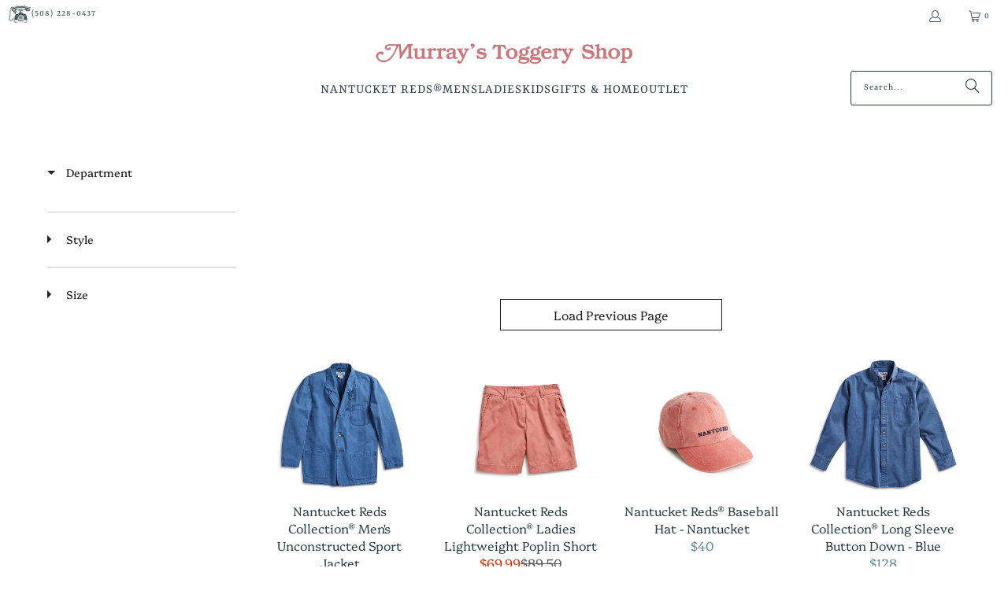

--- FILE ---
content_type: text/html; charset=utf-8
request_url: https://www.nantucketreds.com/collections/nantucket-reds-collection?page=3
body_size: 66145
content:


 <!DOCTYPE html>
<html class="no-js no-touch" lang="en"> <head> <meta charset="utf-8"> <meta http-equiv="cleartype" content="on"> <meta name="robots" content="index,follow"> <!-- Mobile Specific Metas --> <meta name="HandheldFriendly" content="True"> <meta name="MobileOptimized" content="320"> <meta name="viewport" content="width=device-width,initial-scale=1"> <meta name="theme-color" content="#ffffff"> <title>
      Nantucket Reds Collection® Page 3 - Murray&#39;s Toggery Shop</title> <meta name="description" content="The Original Nantucket Reds™ - guaranteed to fade! Page 3."/> <link rel="preconnect" href="https://fonts.shopifycdn.com" /> <link rel="preconnect" href="https://cdn.shopify.com" /> <link rel="preconnect" href="https://cdn.shopifycloud.com" /> <link rel="dns-prefetch" href="https://v.shopify.com" /> <link rel="dns-prefetch" href="https://www.youtube.com" /> <link rel="dns-prefetch" href="https://vimeo.com" /> <link href="//www.nantucketreds.com/cdn/shop/t/25/assets/jquery.min.js?v=147293088974801289311744174039" as="script" rel="preload"> <!-- Stylesheet for Fancybox library --> <link rel="stylesheet" href="//www.nantucketreds.com/cdn/shop/t/25/assets/fancybox.css?v=19278034316635137701744174039" type="text/css" media="all" defer> <!-- Stylesheets for Turbo --> <link href="//www.nantucketreds.com/cdn/shop/t/25/assets/styles.css?v=68476119302178778271759332698" rel="stylesheet" type="text/css" media="all" /> <!-- Icons --> <link rel="shortcut icon" type="image/x-icon" href="//www.nantucketreds.com/cdn/shop/files/MTS_Favicon_180x180.png?v=1614340562"> <link rel="apple-touch-icon" href="//www.nantucketreds.com/cdn/shop/files/MTS_Favicon_180x180.png?v=1614340562"/> <link rel="apple-touch-icon" sizes="57x57" href="//www.nantucketreds.com/cdn/shop/files/MTS_Favicon_57x57.png?v=1614340562"/> <link rel="apple-touch-icon" sizes="60x60" href="//www.nantucketreds.com/cdn/shop/files/MTS_Favicon_60x60.png?v=1614340562"/> <link rel="apple-touch-icon" sizes="72x72" href="//www.nantucketreds.com/cdn/shop/files/MTS_Favicon_72x72.png?v=1614340562"/> <link rel="apple-touch-icon" sizes="76x76" href="//www.nantucketreds.com/cdn/shop/files/MTS_Favicon_76x76.png?v=1614340562"/> <link rel="apple-touch-icon" sizes="114x114" href="//www.nantucketreds.com/cdn/shop/files/MTS_Favicon_114x114.png?v=1614340562"/> <link rel="apple-touch-icon" sizes="180x180" href="//www.nantucketreds.com/cdn/shop/files/MTS_Favicon_180x180.png?v=1614340562"/> <link rel="apple-touch-icon" sizes="228x228" href="//www.nantucketreds.com/cdn/shop/files/MTS_Favicon_228x228.png?v=1614340562"/> <link rel="canonical" href="https://www.nantucketreds.com/collections/nantucket-reds-collection?page=3"/> <script>
      window.PXUTheme = window.PXUTheme || {};
      window.PXUTheme.version = '9.5.0';
      window.PXUTheme.name = 'Turbo';</script>
    


    
<template id="price-ui"><span class="price " data-price></span><span class="compare-at-price" data-compare-at-price></span><span class="unit-pricing" data-unit-pricing></span></template> <template id="price-ui-badge"><div class="price-ui-badge__sticker price-ui-badge__sticker--"> <span class="price-ui-badge__sticker-text" data-badge></span></div></template> <template id="price-ui__price"><span class="money" data-price></span></template> <template id="price-ui__price-range"><span class="price-min" data-price-min><span class="money" data-price></span></span> - <span class="price-max" data-price-max><span class="money" data-price></span></span></template> <template id="price-ui__unit-pricing"><span class="unit-quantity" data-unit-quantity></span> | <span class="unit-price" data-unit-price><span class="money" data-price></span></span> / <span class="unit-measurement" data-unit-measurement></span></template> <template id="price-ui-badge__percent-savings-range">Save up to <span data-price-percent></span>%</template> <template id="price-ui-badge__percent-savings">Save <span data-price-percent></span>%</template> <template id="price-ui-badge__price-savings-range">Save up to <span class="money" data-price></span></template> <template id="price-ui-badge__price-savings">Save <span class="money" data-price></span></template> <template id="price-ui-badge__on-sale">Sale</template> <template id="price-ui-badge__sold-out">Sold out</template> <template id="price-ui-badge__in-stock">In stock</template> <script>
      
window.PXUTheme = window.PXUTheme || {};


window.PXUTheme.theme_settings = {};
window.PXUTheme.currency = {};
window.PXUTheme.routes = window.PXUTheme.routes || {};


window.PXUTheme.theme_settings.display_tos_checkbox = false;
window.PXUTheme.theme_settings.go_to_checkout = true;
window.PXUTheme.theme_settings.cart_action = "ajax";
window.PXUTheme.theme_settings.cart_shipping_calculator = false;


window.PXUTheme.theme_settings.collection_swatches = false;
window.PXUTheme.theme_settings.collection_secondary_image = false;


window.PXUTheme.currency.show_multiple_currencies = false;
window.PXUTheme.currency.shop_currency = "USD";
window.PXUTheme.currency.default_currency = "USD";
window.PXUTheme.currency.display_format = "money_format";
window.PXUTheme.currency.money_format = "${{amount}}";
window.PXUTheme.currency.money_format_no_currency = "${{amount}}";
window.PXUTheme.currency.money_format_currency = "${{amount}} USD";
window.PXUTheme.currency.native_multi_currency = false;
window.PXUTheme.currency.iso_code = "USD";
window.PXUTheme.currency.symbol = "$";


window.PXUTheme.theme_settings.display_inventory_left = false;
window.PXUTheme.theme_settings.inventory_threshold = 10;
window.PXUTheme.theme_settings.limit_quantity = false;


window.PXUTheme.theme_settings.menu_position = null;


window.PXUTheme.theme_settings.newsletter_popup = false;
window.PXUTheme.theme_settings.newsletter_popup_days = "14";
window.PXUTheme.theme_settings.newsletter_popup_mobile = true;
window.PXUTheme.theme_settings.newsletter_popup_seconds = 0;


window.PXUTheme.theme_settings.pagination_type = "infinite_scroll";


window.PXUTheme.theme_settings.enable_shopify_collection_badges = false;
window.PXUTheme.theme_settings.quick_shop_thumbnail_position = null;
window.PXUTheme.theme_settings.product_form_style = "radio";
window.PXUTheme.theme_settings.sale_banner_enabled = false;
window.PXUTheme.theme_settings.display_savings = true;
window.PXUTheme.theme_settings.display_sold_out_price = false;
window.PXUTheme.theme_settings.free_text = "Free";
window.PXUTheme.theme_settings.video_looping = null;
window.PXUTheme.theme_settings.quick_shop_style = "popup";
window.PXUTheme.theme_settings.hover_enabled = false;


window.PXUTheme.routes.cart_url = "/cart";
window.PXUTheme.routes.cart_update_url = "/cart/update";
window.PXUTheme.routes.root_url = "/";
window.PXUTheme.routes.search_url = "/search";
window.PXUTheme.routes.all_products_collection_url = "/collections/all";
window.PXUTheme.routes.product_recommendations_url = "/recommendations/products";
window.PXUTheme.routes.predictive_search_url = "/search/suggest";


window.PXUTheme.theme_settings.image_loading_style = "blur-up";


window.PXUTheme.theme_settings.enable_autocomplete = true;


window.PXUTheme.theme_settings.page_dots_enabled = false;
window.PXUTheme.theme_settings.slideshow_arrow_size = "light";


window.PXUTheme.theme_settings.quick_shop_enabled = false;


window.PXUTheme.theme_settings.enable_back_to_top_button = false;


window.PXUTheme.translation = {};


window.PXUTheme.translation.agree_to_terms_warning = "You must agree with the terms and conditions to checkout.";
window.PXUTheme.translation.one_item_left = "item left";
window.PXUTheme.translation.items_left_text = "items left";
window.PXUTheme.translation.cart_savings_text = "Total Savings";
window.PXUTheme.translation.cart_discount_text = "Discount";
window.PXUTheme.translation.cart_subtotal_text = "Subtotal";
window.PXUTheme.translation.cart_remove_text = "Remove";
window.PXUTheme.translation.cart_free_text = "Free";


window.PXUTheme.translation.newsletter_success_text = "Thank you for joining our mailing list!";


window.PXUTheme.translation.notify_email = "Enter your email address...";
window.PXUTheme.translation.notify_email_value = "Translation missing: en.contact.fields.email";
window.PXUTheme.translation.notify_email_send = "Send";
window.PXUTheme.translation.notify_message_first = "Please notify me when ";
window.PXUTheme.translation.notify_message_last = " becomes available - ";
window.PXUTheme.translation.notify_success_text = "Thanks! We will notify you when this product becomes available!";


window.PXUTheme.translation.add_to_cart = "Add to Cart";
window.PXUTheme.translation.coming_soon_text = "Coming Soon";
window.PXUTheme.translation.sold_out_text = "Sold Out";
window.PXUTheme.translation.sale_text = "Sale";
window.PXUTheme.translation.savings_text = "You Save";
window.PXUTheme.translation.percent_off_text = "% off";
window.PXUTheme.translation.from_text = "from";
window.PXUTheme.translation.new_text = "New";
window.PXUTheme.translation.pre_order_text = "Pre-Order";
window.PXUTheme.translation.unavailable_text = "Unavailable";


window.PXUTheme.translation.all_results = "View all results";
window.PXUTheme.translation.no_results = "Sorry, no results!";


window.PXUTheme.media_queries = {};
window.PXUTheme.media_queries.small = window.matchMedia( "(max-width: 480px)" );
window.PXUTheme.media_queries.medium = window.matchMedia( "(max-width: 798px)" );
window.PXUTheme.media_queries.large = window.matchMedia( "(min-width: 799px)" );
window.PXUTheme.media_queries.larger = window.matchMedia( "(min-width: 960px)" );
window.PXUTheme.media_queries.xlarge = window.matchMedia( "(min-width: 1200px)" );
window.PXUTheme.media_queries.ie10 = window.matchMedia( "all and (-ms-high-contrast: none), (-ms-high-contrast: active)" );
window.PXUTheme.media_queries.tablet = window.matchMedia( "only screen and (min-width: 799px) and (max-width: 1024px)" );
window.PXUTheme.media_queries.mobile_and_tablet = window.matchMedia( "(max-width: 1024px)" );</script> <script src="//www.nantucketreds.com/cdn/shop/t/25/assets/instantclick.min.js?v=20092422000980684151744174039" data-no-instant defer></script> <script data-no-instant>
        window.addEventListener('DOMContentLoaded', function() {

          function inIframe() {
            try {
              return window.self !== window.top;
            } catch (e) {
              return true;
            }
          }

          if (!inIframe()){
            InstantClick.on('change', function() {

              $('head script[src*="shopify"]').each(function() {
                var script = document.createElement('script');
                script.type = 'text/javascript';
                script.src = $(this).attr('src');

                $('body').append(script);
              });

              $('body').removeClass('fancybox-active');
              $.fancybox.destroy();

              InstantClick.init();

            });
          }
        });</script> <script></script> <script>window.performance && window.performance.mark && window.performance.mark('shopify.content_for_header.start');</script><meta name="google-site-verification" content="SVsjmVzjLtFfTGmyi31e7l3iyRmb74hrDNnP0WxLArk">
<meta id="shopify-digital-wallet" name="shopify-digital-wallet" content="/631132/digital_wallets/dialog">
<meta name="shopify-checkout-api-token" content="d031963eefb9b1530de083cc2324e6c7">
<meta id="in-context-paypal-metadata" data-shop-id="631132" data-venmo-supported="true" data-environment="production" data-locale="en_US" data-paypal-v4="true" data-currency="USD">
<link rel="alternate" type="application/atom+xml" title="Feed" href="/collections/nantucket-reds-collection.atom" />
<link rel="prev" href="/collections/nantucket-reds-collection?page=2">
<link rel="alternate" hreflang="x-default" href="https://www.nantucketreds.com/collections/nantucket-reds-collection?page=3">
<link rel="alternate" hreflang="en" href="https://www.nantucketreds.com/collections/nantucket-reds-collection?page=3">
<link rel="alternate" hreflang="en-CA" href="https://www.nantucketreds.com/en-ca/collections/nantucket-reds-collection?page=3">
<link rel="alternate" type="application/json+oembed" href="https://www.nantucketreds.com/collections/nantucket-reds-collection.oembed?page=3">
<script async="async" src="/checkouts/internal/preloads.js?locale=en-US"></script>
<link rel="preconnect" href="https://shop.app" crossorigin="anonymous">
<script async="async" src="https://shop.app/checkouts/internal/preloads.js?locale=en-US&shop_id=631132" crossorigin="anonymous"></script>
<script id="shopify-features" type="application/json">{"accessToken":"d031963eefb9b1530de083cc2324e6c7","betas":["rich-media-storefront-analytics"],"domain":"www.nantucketreds.com","predictiveSearch":true,"shopId":631132,"locale":"en"}</script>
<script>var Shopify = Shopify || {};
Shopify.shop = "nantucketreds.myshopify.com";
Shopify.locale = "en";
Shopify.currency = {"active":"USD","rate":"1.0"};
Shopify.country = "US";
Shopify.theme = {"name":"BOOST_FILTERS_041725","id":126402625616,"schema_name":"Turbo","schema_version":"9.5.0","theme_store_id":null,"role":"main"};
Shopify.theme.handle = "null";
Shopify.theme.style = {"id":null,"handle":null};
Shopify.cdnHost = "www.nantucketreds.com/cdn";
Shopify.routes = Shopify.routes || {};
Shopify.routes.root = "/";</script>
<script type="module">!function(o){(o.Shopify=o.Shopify||{}).modules=!0}(window);</script>
<script>!function(o){function n(){var o=[];function n(){o.push(Array.prototype.slice.apply(arguments))}return n.q=o,n}var t=o.Shopify=o.Shopify||{};t.loadFeatures=n(),t.autoloadFeatures=n()}(window);</script>
<script>
  window.ShopifyPay = window.ShopifyPay || {};
  window.ShopifyPay.apiHost = "shop.app\/pay";
  window.ShopifyPay.redirectState = null;
</script>
<script id="shop-js-analytics" type="application/json">{"pageType":"collection"}</script>
<script defer="defer" async type="module" src="//www.nantucketreds.com/cdn/shopifycloud/shop-js/modules/v2/client.init-shop-cart-sync_BT-GjEfc.en.esm.js"></script>
<script defer="defer" async type="module" src="//www.nantucketreds.com/cdn/shopifycloud/shop-js/modules/v2/chunk.common_D58fp_Oc.esm.js"></script>
<script defer="defer" async type="module" src="//www.nantucketreds.com/cdn/shopifycloud/shop-js/modules/v2/chunk.modal_xMitdFEc.esm.js"></script>
<script type="module">
  await import("//www.nantucketreds.com/cdn/shopifycloud/shop-js/modules/v2/client.init-shop-cart-sync_BT-GjEfc.en.esm.js");
await import("//www.nantucketreds.com/cdn/shopifycloud/shop-js/modules/v2/chunk.common_D58fp_Oc.esm.js");
await import("//www.nantucketreds.com/cdn/shopifycloud/shop-js/modules/v2/chunk.modal_xMitdFEc.esm.js");

  window.Shopify.SignInWithShop?.initShopCartSync?.({"fedCMEnabled":true,"windoidEnabled":true});

</script>
<script>
  window.Shopify = window.Shopify || {};
  if (!window.Shopify.featureAssets) window.Shopify.featureAssets = {};
  window.Shopify.featureAssets['shop-js'] = {"shop-cart-sync":["modules/v2/client.shop-cart-sync_DZOKe7Ll.en.esm.js","modules/v2/chunk.common_D58fp_Oc.esm.js","modules/v2/chunk.modal_xMitdFEc.esm.js"],"init-fed-cm":["modules/v2/client.init-fed-cm_B6oLuCjv.en.esm.js","modules/v2/chunk.common_D58fp_Oc.esm.js","modules/v2/chunk.modal_xMitdFEc.esm.js"],"shop-cash-offers":["modules/v2/client.shop-cash-offers_D2sdYoxE.en.esm.js","modules/v2/chunk.common_D58fp_Oc.esm.js","modules/v2/chunk.modal_xMitdFEc.esm.js"],"shop-login-button":["modules/v2/client.shop-login-button_QeVjl5Y3.en.esm.js","modules/v2/chunk.common_D58fp_Oc.esm.js","modules/v2/chunk.modal_xMitdFEc.esm.js"],"pay-button":["modules/v2/client.pay-button_DXTOsIq6.en.esm.js","modules/v2/chunk.common_D58fp_Oc.esm.js","modules/v2/chunk.modal_xMitdFEc.esm.js"],"shop-button":["modules/v2/client.shop-button_DQZHx9pm.en.esm.js","modules/v2/chunk.common_D58fp_Oc.esm.js","modules/v2/chunk.modal_xMitdFEc.esm.js"],"avatar":["modules/v2/client.avatar_BTnouDA3.en.esm.js"],"init-windoid":["modules/v2/client.init-windoid_CR1B-cfM.en.esm.js","modules/v2/chunk.common_D58fp_Oc.esm.js","modules/v2/chunk.modal_xMitdFEc.esm.js"],"init-shop-for-new-customer-accounts":["modules/v2/client.init-shop-for-new-customer-accounts_C_vY_xzh.en.esm.js","modules/v2/client.shop-login-button_QeVjl5Y3.en.esm.js","modules/v2/chunk.common_D58fp_Oc.esm.js","modules/v2/chunk.modal_xMitdFEc.esm.js"],"init-shop-email-lookup-coordinator":["modules/v2/client.init-shop-email-lookup-coordinator_BI7n9ZSv.en.esm.js","modules/v2/chunk.common_D58fp_Oc.esm.js","modules/v2/chunk.modal_xMitdFEc.esm.js"],"init-shop-cart-sync":["modules/v2/client.init-shop-cart-sync_BT-GjEfc.en.esm.js","modules/v2/chunk.common_D58fp_Oc.esm.js","modules/v2/chunk.modal_xMitdFEc.esm.js"],"shop-toast-manager":["modules/v2/client.shop-toast-manager_DiYdP3xc.en.esm.js","modules/v2/chunk.common_D58fp_Oc.esm.js","modules/v2/chunk.modal_xMitdFEc.esm.js"],"init-customer-accounts":["modules/v2/client.init-customer-accounts_D9ZNqS-Q.en.esm.js","modules/v2/client.shop-login-button_QeVjl5Y3.en.esm.js","modules/v2/chunk.common_D58fp_Oc.esm.js","modules/v2/chunk.modal_xMitdFEc.esm.js"],"init-customer-accounts-sign-up":["modules/v2/client.init-customer-accounts-sign-up_iGw4briv.en.esm.js","modules/v2/client.shop-login-button_QeVjl5Y3.en.esm.js","modules/v2/chunk.common_D58fp_Oc.esm.js","modules/v2/chunk.modal_xMitdFEc.esm.js"],"shop-follow-button":["modules/v2/client.shop-follow-button_CqMgW2wH.en.esm.js","modules/v2/chunk.common_D58fp_Oc.esm.js","modules/v2/chunk.modal_xMitdFEc.esm.js"],"checkout-modal":["modules/v2/client.checkout-modal_xHeaAweL.en.esm.js","modules/v2/chunk.common_D58fp_Oc.esm.js","modules/v2/chunk.modal_xMitdFEc.esm.js"],"shop-login":["modules/v2/client.shop-login_D91U-Q7h.en.esm.js","modules/v2/chunk.common_D58fp_Oc.esm.js","modules/v2/chunk.modal_xMitdFEc.esm.js"],"lead-capture":["modules/v2/client.lead-capture_BJmE1dJe.en.esm.js","modules/v2/chunk.common_D58fp_Oc.esm.js","modules/v2/chunk.modal_xMitdFEc.esm.js"],"payment-terms":["modules/v2/client.payment-terms_Ci9AEqFq.en.esm.js","modules/v2/chunk.common_D58fp_Oc.esm.js","modules/v2/chunk.modal_xMitdFEc.esm.js"]};
</script>
<script>(function() {
  var isLoaded = false;
  function asyncLoad() {
    if (isLoaded) return;
    isLoaded = true;
    var urls = ["https:\/\/cdn.ywxi.net\/js\/1.js?shop=nantucketreds.myshopify.com","https:\/\/inffuse-platform.appspot.com\/plugins\/shopify\/loader.js?app=calendar\u0026shop=nantucketreds.myshopify.com\u0026shop=nantucketreds.myshopify.com","https:\/\/gift-reggie.eshopadmin.com\/static\/js\/agglomeration.js?shop=nantucketreds.myshopify.com","https:\/\/instafeed.nfcube.com\/cdn\/027690e0eea681742aa81ec26364b7a7.js?shop=nantucketreds.myshopify.com","https:\/\/chimpstatic.com\/mcjs-connected\/js\/users\/eebe7f51af094df81175d2234\/ce720028adade1d533be19582.js?shop=nantucketreds.myshopify.com","https:\/\/cdn.sesami.co\/shopify.js?shop=nantucketreds.myshopify.com","https:\/\/static.klaviyo.com\/onsite\/js\/klaviyo.js?company_id=XMJzqR\u0026shop=nantucketreds.myshopify.com","https:\/\/cdn.hextom.com\/js\/quickannouncementbar.js?shop=nantucketreds.myshopify.com"];
    for (var i = 0; i <urls.length; i++) {
      var s = document.createElement('script');
      s.type = 'text/javascript';
      s.async = true;
      s.src = urls[i];
      var x = document.getElementsByTagName('script')[0];
      x.parentNode.insertBefore(s, x);
    }
  };
  if(window.attachEvent) {
    window.attachEvent('onload', asyncLoad);
  } else {
    window.addEventListener('load', asyncLoad, false);
  }
})();</script>
<script id="__st">var __st={"a":631132,"offset":-18000,"reqid":"2d80562e-17a6-4cb1-b2a3-b5d207ea3458-1769308269","pageurl":"www.nantucketreds.com\/collections\/nantucket-reds-collection?page=3","u":"d949f556a2e1","p":"collection","rtyp":"collection","rid":3995272};</script>
<script>window.ShopifyPaypalV4VisibilityTracking = true;</script>
<script id="captcha-bootstrap">!function(){'use strict';const t='contact',e='account',n='new_comment',o=[[t,t],['blogs',n],['comments',n],[t,'customer']],c=[[e,'customer_login'],[e,'guest_login'],[e,'recover_customer_password'],[e,'create_customer']],r=t=>t.map((([t,e])=>`form[action*='/${t}']:not([data-nocaptcha='true']) input[name='form_type'][value='${e}']`)).join(','),a=t=>()=>t?[...document.querySelectorAll(t)].map((t=>t.form)):[];function s(){const t=[...o],e=r(t);return a(e)}const i='password',u='form_key',d=['recaptcha-v3-token','g-recaptcha-response','h-captcha-response',i],f=()=>{try{return window.sessionStorage}catch{return}},m='__shopify_v',_=t=>t.elements[u];function p(t,e,n=!1){try{const o=window.sessionStorage,c=JSON.parse(o.getItem(e)),{data:r}=function(t){const{data:e,action:n}=t;return t[m]||n?{data:e,action:n}:{data:t,action:n}}(c);for(const[e,n]of Object.entries(r))t.elements[e]&&(t.elements[e].value=n);n&&o.removeItem(e)}catch(o){console.error('form repopulation failed',{error:o})}}const l='form_type',E='cptcha';function T(t){t.dataset[E]=!0}const w=window,h=w.document,L='Shopify',v='ce_forms',y='captcha';let A=!1;((t,e)=>{const n=(g='f06e6c50-85a8-45c8-87d0-21a2b65856fe',I='https://cdn.shopify.com/shopifycloud/storefront-forms-hcaptcha/ce_storefront_forms_captcha_hcaptcha.v1.5.2.iife.js',D={infoText:'Protected by hCaptcha',privacyText:'Privacy',termsText:'Terms'},(t,e,n)=>{const o=w[L][v],c=o.bindForm;if(c)return c(t,g,e,D).then(n);var r;o.q.push([[t,g,e,D],n]),r=I,A||(h.body.append(Object.assign(h.createElement('script'),{id:'captcha-provider',async:!0,src:r})),A=!0)});var g,I,D;w[L]=w[L]||{},w[L][v]=w[L][v]||{},w[L][v].q=[],w[L][y]=w[L][y]||{},w[L][y].protect=function(t,e){n(t,void 0,e),T(t)},Object.freeze(w[L][y]),function(t,e,n,w,h,L){const[v,y,A,g]=function(t,e,n){const i=e?o:[],u=t?c:[],d=[...i,...u],f=r(d),m=r(i),_=r(d.filter((([t,e])=>n.includes(e))));return[a(f),a(m),a(_),s()]}(w,h,L),I=t=>{const e=t.target;return e instanceof HTMLFormElement?e:e&&e.form},D=t=>v().includes(t);t.addEventListener('submit',(t=>{const e=I(t);if(!e)return;const n=D(e)&&!e.dataset.hcaptchaBound&&!e.dataset.recaptchaBound,o=_(e),c=g().includes(e)&&(!o||!o.value);(n||c)&&t.preventDefault(),c&&!n&&(function(t){try{if(!f())return;!function(t){const e=f();if(!e)return;const n=_(t);if(!n)return;const o=n.value;o&&e.removeItem(o)}(t);const e=Array.from(Array(32),(()=>Math.random().toString(36)[2])).join('');!function(t,e){_(t)||t.append(Object.assign(document.createElement('input'),{type:'hidden',name:u})),t.elements[u].value=e}(t,e),function(t,e){const n=f();if(!n)return;const o=[...t.querySelectorAll(`input[type='${i}']`)].map((({name:t})=>t)),c=[...d,...o],r={};for(const[a,s]of new FormData(t).entries())c.includes(a)||(r[a]=s);n.setItem(e,JSON.stringify({[m]:1,action:t.action,data:r}))}(t,e)}catch(e){console.error('failed to persist form',e)}}(e),e.submit())}));const S=(t,e)=>{t&&!t.dataset[E]&&(n(t,e.some((e=>e===t))),T(t))};for(const o of['focusin','change'])t.addEventListener(o,(t=>{const e=I(t);D(e)&&S(e,y())}));const B=e.get('form_key'),M=e.get(l),P=B&&M;t.addEventListener('DOMContentLoaded',(()=>{const t=y();if(P)for(const e of t)e.elements[l].value===M&&p(e,B);[...new Set([...A(),...v().filter((t=>'true'===t.dataset.shopifyCaptcha))])].forEach((e=>S(e,t)))}))}(h,new URLSearchParams(w.location.search),n,t,e,['guest_login'])})(!0,!0)}();</script>
<script integrity="sha256-4kQ18oKyAcykRKYeNunJcIwy7WH5gtpwJnB7kiuLZ1E=" data-source-attribution="shopify.loadfeatures" defer="defer" src="//www.nantucketreds.com/cdn/shopifycloud/storefront/assets/storefront/load_feature-a0a9edcb.js" crossorigin="anonymous"></script>
<script crossorigin="anonymous" defer="defer" src="//www.nantucketreds.com/cdn/shopifycloud/storefront/assets/shopify_pay/storefront-65b4c6d7.js?v=20250812"></script>
<script data-source-attribution="shopify.dynamic_checkout.dynamic.init">var Shopify=Shopify||{};Shopify.PaymentButton=Shopify.PaymentButton||{isStorefrontPortableWallets:!0,init:function(){window.Shopify.PaymentButton.init=function(){};var t=document.createElement("script");t.src="https://www.nantucketreds.com/cdn/shopifycloud/portable-wallets/latest/portable-wallets.en.js",t.type="module",document.head.appendChild(t)}};
</script>
<script data-source-attribution="shopify.dynamic_checkout.buyer_consent">
  function portableWalletsHideBuyerConsent(e){var t=document.getElementById("shopify-buyer-consent"),n=document.getElementById("shopify-subscription-policy-button");t&&n&&(t.classList.add("hidden"),t.setAttribute("aria-hidden","true"),n.removeEventListener("click",e))}function portableWalletsShowBuyerConsent(e){var t=document.getElementById("shopify-buyer-consent"),n=document.getElementById("shopify-subscription-policy-button");t&&n&&(t.classList.remove("hidden"),t.removeAttribute("aria-hidden"),n.addEventListener("click",e))}window.Shopify?.PaymentButton&&(window.Shopify.PaymentButton.hideBuyerConsent=portableWalletsHideBuyerConsent,window.Shopify.PaymentButton.showBuyerConsent=portableWalletsShowBuyerConsent);
</script>
<script data-source-attribution="shopify.dynamic_checkout.cart.bootstrap">document.addEventListener("DOMContentLoaded",(function(){function t(){return document.querySelector("shopify-accelerated-checkout-cart, shopify-accelerated-checkout")}if(t())Shopify.PaymentButton.init();else{new MutationObserver((function(e,n){t()&&(Shopify.PaymentButton.init(),n.disconnect())})).observe(document.body,{childList:!0,subtree:!0})}}));
</script>
<script id='scb4127' type='text/javascript' async='' src='https://www.nantucketreds.com/cdn/shopifycloud/privacy-banner/storefront-banner.js'></script><link id="shopify-accelerated-checkout-styles" rel="stylesheet" media="screen" href="https://www.nantucketreds.com/cdn/shopifycloud/portable-wallets/latest/accelerated-checkout-backwards-compat.css" crossorigin="anonymous">
<style id="shopify-accelerated-checkout-cart">
        #shopify-buyer-consent {
  margin-top: 1em;
  display: inline-block;
  width: 100%;
}

#shopify-buyer-consent.hidden {
  display: none;
}

#shopify-subscription-policy-button {
  background: none;
  border: none;
  padding: 0;
  text-decoration: underline;
  font-size: inherit;
  cursor: pointer;
}

#shopify-subscription-policy-button::before {
  box-shadow: none;
}

      </style>

<script>window.performance && window.performance.mark && window.performance.mark('shopify.content_for_header.end');</script>

    

<meta name="author" content="Murray&#39;s Toggery Shop">
<meta property="og:url" content="https://www.nantucketreds.com/collections/nantucket-reds-collection?page=3">
<meta property="og:site_name" content="Murray&#39;s Toggery Shop"> <meta property="og:type" content="product.group"> <meta property="og:title" content="Nantucket Reds Collection®"> <meta property="og:image" content="https://www.nantucketreds.com/cdn/shop/collections/murrays_logo_facebook_600x.jpg?v=1452805926"> <meta property="og:image:secure_url" content="https://www.nantucketreds.com/cdn/shop/collections/murrays_logo_facebook_600x.jpg?v=1452805926"> <meta property="og:image:width" content="600"> <meta property="og:image:height" content="600"> <meta property="og:image:alt" content="Nantucket Reds Collection®"> <meta property="og:image" content="https://www.nantucketreds.com/cdn/shop/products/M_Crest_Collection_Boys_Nantucket_Red_Necktie_600x.jpg?v=1728500266"> <meta property="og:image:secure_url" content="https://www.nantucketreds.com/cdn/shop/products/M_Crest_Collection_Boys_Nantucket_Red_Necktie_600x.jpg?v=1728500266"> <meta property="og:description" content="The Original Nantucket Reds™ - guaranteed to fade!"> <meta name="twitter:site" content="@ackreds">

<meta name="twitter:card" content="summary"> <link href="//www.nantucketreds.com/cdn/shop/t/25/assets/custom.css?v=142993012207722799081744174039" rel="stylesheet" type="text/css" media="all" /><!-- BEGIN app block: shopify://apps/fontify/blocks/app-embed/334490e2-2153-4a2e-a452-e90bdeffa3cc --><link rel="preconnect" href="https://cdn.nitroapps.co" crossorigin=""><!-- Shop metafields --><script>
    console.log(null);
    console.log(null);
  </script><script
  type="text/javascript"
  id="fontify-scripts"
>
  
  (function () {
    // Prevent duplicate execution
    if (window.fontifyScriptInitialized) {
      return;
    }
    window.fontifyScriptInitialized = true;

    if (window.opener) {
      // Remove existing listener if any before adding new one
      if (window.fontifyMessageListener) {
        window.removeEventListener('message', window.fontifyMessageListener, false);
      }

      function watchClosedWindow() {
        let itv = setInterval(function () {
          if (!window.opener || window.opener.closed) {
            clearInterval(itv);
            window.close();
          }
        }, 1000);
      }

      // Helper function to inject scripts and links from vite-tag content
      function injectScript(encodedContent) {
        

        // Decode HTML entities
        const tempTextarea = document.createElement('textarea');
        tempTextarea.innerHTML = encodedContent;
        const viteContent = tempTextarea.value;

        // Parse HTML content
        const tempDiv = document.createElement('div');
        tempDiv.innerHTML = viteContent;

        // Track duplicates within tempDiv only
        const scriptIds = new Set();
        const scriptSrcs = new Set();
        const linkKeys = new Set();

        // Helper to clone element attributes
        function cloneAttributes(source, target) {
          Array.from(source.attributes).forEach(function(attr) {
            if (attr.name === 'crossorigin') {
              target.crossOrigin = attr.value;
            } else {
              target.setAttribute(attr.name, attr.value);
            }
          });
          if (source.textContent) {
            target.textContent = source.textContent;
          }
        }

        // Inject scripts (filter duplicates within tempDiv)
        tempDiv.querySelectorAll('script').forEach(function(script) {
          const scriptId = script.getAttribute('id');
          const scriptSrc = script.getAttribute('src');

          // Skip if duplicate in tempDiv
          if ((scriptId && scriptIds.has(scriptId)) || (scriptSrc && scriptSrcs.has(scriptSrc))) {
            return;
          }

          // Track script
          if (scriptId) scriptIds.add(scriptId);
          if (scriptSrc) scriptSrcs.add(scriptSrc);

          // Clone and inject
          const newScript = document.createElement('script');
          cloneAttributes(script, newScript);

          document.head.appendChild(newScript);
        });

        // Inject links (filter duplicates within tempDiv)
        tempDiv.querySelectorAll('link').forEach(function(link) {
          const linkHref = link.getAttribute('href');
          const linkRel = link.getAttribute('rel') || '';
          const key = linkHref + '|' + linkRel;

          // Skip if duplicate in tempDiv
          if (linkHref && linkKeys.has(key)) {
            return;
          }

          // Track link
          if (linkHref) linkKeys.add(key);

          // Clone and inject
          const newLink = document.createElement('link');
          cloneAttributes(link, newLink);
          document.head.appendChild(newLink);
        });
      }

      // Function to apply preview font data


      function receiveMessage(event) {
        watchClosedWindow();
        if (event.data.action == 'fontify_ready') {
          console.log('fontify_ready');
          injectScript(`&lt;!-- BEGIN app snippet: vite-tag --&gt;


  &lt;script src=&quot;https://cdn.shopify.com/extensions/019bafe3-77e1-7e6a-87b2-cbeff3e5cd6f/fontify-polaris-11/assets/main-B3V8Mu2P.js&quot; type=&quot;module&quot; crossorigin=&quot;anonymous&quot;&gt;&lt;/script&gt;

&lt;!-- END app snippet --&gt;
  &lt;!-- BEGIN app snippet: vite-tag --&gt;


  &lt;link href=&quot;//cdn.shopify.com/extensions/019bafe3-77e1-7e6a-87b2-cbeff3e5cd6f/fontify-polaris-11/assets/main-GVRB1u2d.css&quot; rel=&quot;stylesheet&quot; type=&quot;text/css&quot; media=&quot;all&quot; /&gt;

&lt;!-- END app snippet --&gt;
`);

        } else if (event.data.action == 'font_audit_ready') {
          injectScript(`&lt;!-- BEGIN app snippet: vite-tag --&gt;


  &lt;script src=&quot;https://cdn.shopify.com/extensions/019bafe3-77e1-7e6a-87b2-cbeff3e5cd6f/fontify-polaris-11/assets/audit-DDeWPAiq.js&quot; type=&quot;module&quot; crossorigin=&quot;anonymous&quot;&gt;&lt;/script&gt;

&lt;!-- END app snippet --&gt;
  &lt;!-- BEGIN app snippet: vite-tag --&gt;


  &lt;link href=&quot;//cdn.shopify.com/extensions/019bafe3-77e1-7e6a-87b2-cbeff3e5cd6f/fontify-polaris-11/assets/audit-CNr6hPle.css&quot; rel=&quot;stylesheet&quot; type=&quot;text/css&quot; media=&quot;all&quot; /&gt;

&lt;!-- END app snippet --&gt;
`);

        } else if (event.data.action == 'preview_font_data') {
          const fontData = event?.data || null;
          window.fontifyPreviewData = fontData;
          injectScript(`&lt;!-- BEGIN app snippet: vite-tag --&gt;


  &lt;script src=&quot;https://cdn.shopify.com/extensions/019bafe3-77e1-7e6a-87b2-cbeff3e5cd6f/fontify-polaris-11/assets/preview-CH6oXAfY.js&quot; type=&quot;module&quot; crossorigin=&quot;anonymous&quot;&gt;&lt;/script&gt;

&lt;!-- END app snippet --&gt;
`);
        }
      }

      // Store reference to listener for cleanup
      window.fontifyMessageListener = receiveMessage;
      window.addEventListener('message', receiveMessage, false);

      // Send init message when window is opened from opener
      if (window.opener) {
        window.opener.postMessage({ action: `${window.name}_init`, data: JSON.parse(JSON.stringify({})) }, '*');
      }
    }
  })();
</script>


<!-- END app block --><!-- BEGIN app block: shopify://apps/boost-ai-search-filter/blocks/instant-search-app-embedded/7fc998ae-a150-4367-bab8-505d8a4503f7 --><script type="text/javascript">(function a(){!window.boostWidgetIntegration&&(window.boostWidgetIntegration={});const b=window.boostWidgetIntegration;!b.taeSettings&&(b.taeSettings={});const c=b.taeSettings;c.instantSearch={enabled:!0}})()</script><!-- END app block --><!-- BEGIN app block: shopify://apps/klaviyo-email-marketing-sms/blocks/klaviyo-onsite-embed/2632fe16-c075-4321-a88b-50b567f42507 -->












  <script async src="https://static.klaviyo.com/onsite/js/XMJzqR/klaviyo.js?company_id=XMJzqR"></script>
  <script>!function(){if(!window.klaviyo){window._klOnsite=window._klOnsite||[];try{window.klaviyo=new Proxy({},{get:function(n,i){return"push"===i?function(){var n;(n=window._klOnsite).push.apply(n,arguments)}:function(){for(var n=arguments.length,o=new Array(n),w=0;w<n;w++)o[w]=arguments[w];var t="function"==typeof o[o.length-1]?o.pop():void 0,e=new Promise((function(n){window._klOnsite.push([i].concat(o,[function(i){t&&t(i),n(i)}]))}));return e}}})}catch(n){window.klaviyo=window.klaviyo||[],window.klaviyo.push=function(){var n;(n=window._klOnsite).push.apply(n,arguments)}}}}();</script>

  




  <script>
    window.klaviyoReviewsProductDesignMode = false
  </script>







<!-- END app block --><!-- BEGIN app block: shopify://apps/boost-ai-search-filter/blocks/boost-sd-ssr/7fc998ae-a150-4367-bab8-505d8a4503f7 --><script type="text/javascript">"use strict";(()=>{function mergeDeepMutate(target,...sources){if(!target)return target;if(sources.length===0)return target;const isObject=obj=>!!obj&&typeof obj==="object";const isPlainObject=obj=>{if(!isObject(obj))return false;const proto=Object.getPrototypeOf(obj);return proto===Object.prototype||proto===null};for(const source of sources){if(!source)continue;for(const key in source){const sourceValue=source[key];if(!(key in target)){target[key]=sourceValue;continue}const targetValue=target[key];if(Array.isArray(targetValue)&&Array.isArray(sourceValue)){target[key]=targetValue.concat(...sourceValue)}else if(isPlainObject(targetValue)&&isPlainObject(sourceValue)){target[key]=mergeDeepMutate(targetValue,sourceValue)}else{target[key]=sourceValue}}}return target}var Application=class{constructor(config,dataObjects){this.modules=[];this.cachedModulesByConstructor=new Map;this.status="created";this.cachedEventListeners={};this.registryBlockListeners=[];this.readyListeners=[];this.mode="production";this.logLevel=1;this.blocks={};const boostWidgetIntegration=window.boostWidgetIntegration;this.config=config||{logLevel:boostWidgetIntegration?.config?.logLevel,env:"production"};this.logLevel=this.config.logLevel??(this.mode==="production"?2:this.logLevel);if(this.config.logLevel==null){this.config.logLevel=this.logLevel}this.dataObjects=dataObjects||{};this.logger={debug:(...args)=>{if(this.logLevel<=0){console.debug("Boost > [DEBUG] ",...args)}},info:(...args)=>{if(this.logLevel<=1){console.info("Boost > [INFO] ",...args)}},warn:(...args)=>{if(this.logLevel<=2){console.warn("Boost > [WARN] ",...args)}},error:(...args)=>{if(this.logLevel<=3){console.error("Boost > [ERROR] ",...args)}}}}bootstrap(){if(this.status==="bootstrapped"){this.logger.warn("Application already bootstrapped");return}if(this.status==="started"){this.logger.warn("Application already started");return}this.loadModuleEventListeners();this.dispatchLifecycleEvent({name:"onBeforeAppBootstrap",payload:null});if(this.config?.customization?.app?.onBootstrap){this.config.customization.app.onBootstrap(this)}this.extendAppConfigFromModules();this.extendAppConfigFromGlobalVariables();this.initializeDataObjects();this.assignGlobalVariables();this.status="bootstrapped";this.dispatchLifecycleEvent({name:"onAppBootstrap",payload:null})}async initModules(){await Promise.all(this.modules.map(async module=>{if(!module.shouldInit()){this.logger.info("Module not initialized",module.constructor.name,"shouldInit returned false");return}module.onBeforeModuleInit?.();this.dispatchLifecycleEvent({name:"onBeforeModuleInit",payload:{module}});this.logger.info(`Initializing ${module.constructor.name} module`);try{await module.init();this.dispatchLifecycleEvent({name:"onModuleInit",payload:{module}})}catch(error){this.logger.error(`Error initializing module ${module.constructor.name}:`,error);this.dispatchLifecycleEvent({name:"onModuleError",payload:{module,error:error instanceof Error?error:new Error(String(error))}})}}))}getModule(constructor){const module=this.cachedModulesByConstructor.get(constructor);if(module&&!module.shouldInit()){return void 0}return module}getModuleByName(name){const module=this.modules.find(mod=>{const ModuleClass=mod.constructor;return ModuleClass.moduleName===name});if(module&&!module.shouldInit()){return void 0}return module}registerBlock(block){if(!block.id){this.logger.error("Block id is required");return}const blockId=block.id;if(this.blocks[blockId]){this.logger.error(`Block with id ${blockId} already exists`);return}this.blocks[blockId]=block;if(window.boostWidgetIntegration.blocks){window.boostWidgetIntegration.blocks[blockId]=block}this.dispatchLifecycleEvent({name:"onRegisterBlock",payload:{block}});this.registryBlockListeners.forEach(listener=>{try{listener(block)}catch(error){this.logger.error("Error in registry block listener:",error)}})}addRegistryBlockListener(listener){this.registryBlockListeners.push(listener);Object.values(this.blocks).forEach(block=>{try{listener(block)}catch(error){this.logger.error("Error in registry block listener for existing block:",error)}})}removeRegistryBlockListener(listener){const index=this.registryBlockListeners.indexOf(listener);if(index>-1){this.registryBlockListeners.splice(index,1)}}onReady(handler){if(this.status==="started"){try{handler()}catch(error){this.logger.error("Error in ready handler:",error)}}else{this.readyListeners.push(handler)}}assignGlobalVariables(){if(!window.boostWidgetIntegration){window.boostWidgetIntegration={}}Object.assign(window.boostWidgetIntegration,{TAEApp:this,config:this.config,dataObjects:this.dataObjects,blocks:this.blocks})}async start(){this.logger.info("Application starting");this.bootstrap();this.dispatchLifecycleEvent({name:"onBeforeAppStart",payload:null});await this.initModules();this.status="started";this.dispatchLifecycleEvent({name:"onAppStart",payload:null});this.readyListeners.forEach(listener=>{try{listener()}catch(error){this.logger.error("Error in ready listener:",error)}});if(this.config?.customization?.app?.onStart){this.config.customization.app.onStart(this)}}destroy(){if(this.status!=="started"){this.logger.warn("Application not started yet");return}this.modules.forEach(module=>{this.dispatchLifecycleEvent({name:"onModuleDestroy",payload:{module}});module.destroy()});this.modules=[];this.resetBlocks();this.status="destroyed";this.dispatchLifecycleEvent({name:"onAppDestroy",payload:null})}setLogLevel(level){this.logLevel=level;this.updateConfig({logLevel:level})}loadModule(ModuleConstructor){if(!ModuleConstructor){return this}const app=this;const moduleInstance=new ModuleConstructor(app);if(app.cachedModulesByConstructor.has(ModuleConstructor)){this.logger.warn(`Module ${ModuleConstructor.name} already loaded`);return app}this.modules.push(moduleInstance);this.cachedModulesByConstructor.set(ModuleConstructor,moduleInstance);this.logger.info(`Module ${ModuleConstructor.name} already loaded`);return app}updateConfig(newConfig){if(typeof newConfig==="function"){this.config=newConfig(this.config)}else{mergeDeepMutate(this.config,newConfig)}return this.config}dispatchLifecycleEvent(event){switch(event.name){case"onBeforeAppBootstrap":this.triggerEvent("onBeforeAppBootstrap",event);break;case"onAppBootstrap":this.logger.info("Application bootstrapped");this.triggerEvent("onAppBootstrap",event);break;case"onBeforeModuleInit":this.triggerEvent("onBeforeModuleInit",event);break;case"onModuleInit":this.logger.info(`Module ${event.payload.module.constructor.name} initialized`);this.triggerEvent("onModuleInit",event);break;case"onModuleDestroy":this.logger.info(`Module ${event.payload.module.constructor.name} destroyed`);this.triggerEvent("onModuleDestroy",event);break;case"onBeforeAppStart":this.triggerEvent("onBeforeAppStart",event);break;case"onAppStart":this.logger.info("Application started");this.triggerEvent("onAppStart",event);break;case"onAppDestroy":this.logger.info("Application destroyed");this.triggerEvent("onAppDestroy",event);break;case"onAppError":this.logger.error("Application error",event.payload.error);this.triggerEvent("onAppError",event);break;case"onModuleError":this.logger.error("Module error",event.payload.module.constructor.name,event.payload.error);this.triggerEvent("onModuleError",event);break;case"onRegisterBlock":this.logger.info(`Block registered with id: ${event.payload.block.id}`);this.triggerEvent("onRegisterBlock",event);break;default:this.logger.warn("Unknown lifecycle event",event);break}}triggerEvent(eventName,event){const eventListeners=this.cachedEventListeners[eventName];if(eventListeners){eventListeners.forEach(listener=>{try{if(eventName==="onRegisterBlock"&&event.payload&&"block"in event.payload){listener(event.payload.block)}else{listener(event)}}catch(error){this.logger.error(`Error in event listener for ${eventName}:`,error,"Event data:",event)}})}}extendAppConfigFromModules(){this.modules.forEach(module=>{const extendAppConfig=module.extendAppConfig;if(extendAppConfig){mergeDeepMutate(this.config,extendAppConfig)}})}extendAppConfigFromGlobalVariables(){const initializedGlobalConfig=window.boostWidgetIntegration?.config;if(initializedGlobalConfig){mergeDeepMutate(this.config,initializedGlobalConfig)}}initializeDataObjects(){this.modules.forEach(module=>{const dataObject=module.dataObject;if(dataObject){mergeDeepMutate(this.dataObjects,dataObject)}})}resetBlocks(){this.logger.info("Resetting all blocks");this.blocks={}}loadModuleEventListeners(){this.cachedEventListeners={};const eventNames=["onBeforeAppBootstrap","onAppBootstrap","onModuleInit","onModuleDestroy","onBeforeAppStart","onAppStart","onAppDestroy","onAppError","onModuleError","onRegisterBlock"];this.modules.forEach(module=>{eventNames.forEach(eventName=>{const eventListener=(...args)=>{if(this.status==="bootstrapped"||this.status==="started"){if(!module.shouldInit())return}return module[eventName]?.(...args)};if(typeof eventListener==="function"){if(!this.cachedEventListeners[eventName]){this.cachedEventListeners[eventName]=[]}if(eventName==="onRegisterBlock"){this.cachedEventListeners[eventName]?.push((block=>{eventListener.call(module,block)}))}else{this.cachedEventListeners[eventName]?.push(eventListener.bind(module))}}})})}};var Module=class{constructor(app){this.app=app}shouldInit(){return true}destroy(){}init(){}get extendAppConfig(){return{}}get dataObject(){return{}}};var BoostTAEAppModule=class extends Module{constructor(){super(...arguments);this.boostTAEApp=null}get TAEApp(){const boostTAE=getBoostTAE();if(!boostTAE){throw new Error("Boost TAE is not initialized")}this.boostTAEApp=boostTAE;return this.boostTAEApp}get TAEAppConfig(){return this.TAEApp.config}get TAEAppDataObjects(){return this.TAEApp.dataObjects}};var AdditionalElement=class extends BoostTAEAppModule{get extendAppConfig(){return {additionalElementSettings:Object.assign(
        {
          
            default_sort_order: {"search":"","all":""},
          
        }, {"customSortingList":"relevance|best-selling|manual|title-ascending|title-descending|price-ascending|price-descending|created-ascending|created-descending","enableCollectionSearch":false})};}};AdditionalElement.moduleName="AdditionalElement";function getShortenToFullParamMap(){const shortenUrlParamList=getBoostTAE().config?.filterSettings?.shortenUrlParamList;const map={};if(!Array.isArray(shortenUrlParamList)){return map}shortenUrlParamList.forEach(item=>{if(typeof item!=="string")return;const idx=item.lastIndexOf(":");if(idx===-1)return;const full=item.slice(0,idx).trim();const short=item.slice(idx+1).trim();if(full.length>0&&short.length>0){map[short]=full}});return map}function generateUUID(){return "xxxxxxxx-xxxx-xxxx-xxxx-xxxxxxxxxxxx".replace(/[x]/g,function(){const r=Math.random()*16|0;return r.toString(16)});}function getQueryParamByKey(key){const urlParams=new URLSearchParams(window.location.search);return urlParams.get(key)}function convertValueRequestStockStatus(v){if(typeof v==="string"){if(v==="out-of-stock")return false;return true}if(Array.isArray(v)){return v.map(_v=>{if(_v==="out-of-stock"){return false}return true})}return false}function isMobileWidth(){return window.innerWidth<576}function isTabletPortraitMaxWidth(){return window.innerWidth<991}function detectDeviceByWidth(){let result="";if(isMobileWidth()){result+="mobile|"}else{result=result.replace("mobile|","")}if(isTabletPortraitMaxWidth()){result+="tablet_portrait_max"}else{result=result.replace("tablet_portrait_max","")}return result}function getSortBy(){const{generalSettings:{collection_id=0,page="collection",default_sort_by:defaultSortBy}={},additionalElementSettings:{default_sort_order:defaultSortOrder={},customSortingList}={}}=getBoostTAE().config;const defaultSortingList=["relevance","best-selling","manual","title-ascending","title-descending","price-ascending","price-descending","created-ascending","created-descending"];const sortQueryKey=getQueryParamByKey("sort");const sortingList=customSortingList?customSortingList.split("|"):defaultSortingList;if(sortQueryKey&&sortingList.includes(sortQueryKey))return sortQueryKey;const searchPage=page==="search";const collectionPage=page==="collection";if(searchPage)sortingList.splice(sortingList.indexOf("manual"),1);const{all,search}=defaultSortOrder;if(collectionPage){if(collection_id in defaultSortOrder){return defaultSortOrder[collection_id]}else if(all){return all}else if(defaultSortBy){return defaultSortBy}}else if(searchPage){return search||"relevance"}return""}var addParamsLocale=(params={})=>{params.return_all_currency_fields=false;return{...params,currency_rate:window.Shopify?.currency?.rate,currency:window.Shopify?.currency?.active,country:window.Shopify?.country}};var getLocalStorage=key=>{try{const value=localStorage.getItem(key);if(value)return JSON.parse(value);return null}catch{return null}};var setLocalStorage=(key,value)=>{try{localStorage.setItem(key,JSON.stringify(value))}catch(error){getBoostTAE().logger.error("Error setLocalStorage",error)}};var removeLocalStorage=key=>{try{localStorage.removeItem(key)}catch(error){getBoostTAE().logger.error("Error removeLocalStorage",error)}};function roundToNearest50(num){const remainder=num%50;if(remainder>25){return num+(50-remainder)}else{return num-remainder}}function lazyLoadImages(dom){if(!dom)return;const lazyImages=dom.querySelectorAll(".boost-sd__product-image-img[loading='lazy']");lazyImages.forEach(function(img){inViewPortHandler(img.parentElement,element=>{const imgElement=element.querySelector(".boost-sd__product-image-img[loading='lazy']");if(imgElement){imgElement.removeAttribute("loading")}})})}function inViewPortHandler(elements,callback){const observer=new IntersectionObserver(function intersectionObserverCallback(entries,observer2){entries.forEach(function(entry){if(entry.isIntersecting){callback(entry.target);observer2.unobserve(entry.target)}})});if(Array.isArray(elements)){elements.forEach(element=>observer.observe(element))}else{observer.observe(elements)}}var isBadUrl=url=>{try{if(!url){const searchString2=getWindowLocation().search;if(!searchString2||searchString2.length<=1){return false}return checkSearchStringForXSS(searchString2)}if(typeof url==="string"){const questionMarkIndex=url.indexOf("?");const searchString2=questionMarkIndex>=0?url.substring(questionMarkIndex):"";if(!searchString2||searchString2.length<=1){return false}return checkSearchStringForXSS(searchString2)}const searchString=url.search;if(!searchString||searchString.length<=1){return false}return checkSearchStringForXSS(searchString)}catch{return true}};var checkSearchStringForXSS=searchString=>{const urlParams=decodeURIComponent(searchString).split("&");for(let i=0;i<urlParams.length;i++){if(isBadSearchTerm(urlParams[i])){return true}}return false};var getWindowLocation=()=>{const href=window.location.href;const escapedHref=href.replace(/%3C/g,"&lt;").replace(/%3E/g,"&gt;");const rebuildHrefArr=[];for(let i=0;i<escapedHref.length;i++){rebuildHrefArr.push(escapedHref.charAt(i))}const rebuildHref=rebuildHrefArr.join("").split("&lt;").join("%3C").split("&gt;").join("%3E");let rebuildSearch="";const hrefWithoutHash=rebuildHref.replace(/#.*$/,"");if(hrefWithoutHash.split("?").length>1){rebuildSearch=hrefWithoutHash.split("?")[1];if(rebuildSearch.length>0){rebuildSearch="?"+rebuildSearch}}return{pathname:window.location.pathname,href:rebuildHref,search:rebuildSearch}};var isBadSearchTerm=term=>{if(typeof term=="string"){term=term.toLowerCase();const domEvents=["img src","script","alert","onabort","popstate","afterprint","beforeprint","beforeunload","blur","canplay","canplaythrough","change","click","contextmenu","copy","cut","dblclick","drag","dragend","dragenter","dragleave","dragover","dragstart","drop","durationchange","ended","error","focus","focusin","focusout","fullscreenchange","fullscreenerror","hashchange","input","invalid","keydown","keypress","keyup","load","loadeddata","loadedmetadata","loadstart","mousedown","mouseenter","mouseleave","mousemove","mouseover","mouseout","mouseout","mouseup","offline","online","pagehide","pageshow","paste","pause","play","playing","progress","ratechange","resize","reset","scroll","search","seeked","seeking","select","show","stalled","submit","suspend","timeupdate","toggle","touchcancel","touchend","touchmove","touchstart","unload","volumechange","waiting","wheel"];const potentialEventRegex=new RegExp(domEvents.join("=|on"));const countOpenTag=(term.match(/</g)||[]).length;const countCloseTag=(term.match(/>/g)||[]).length;const isAlert=(term.match(/alert\(/g)||[]).length;const isConsoleLog=(term.match(/console\.log\(/g)||[]).length;const isExecCommand=(term.match(/execCommand/g)||[]).length;const isCookie=(term.match(/document\.cookie/g)||[]).length;const isJavascript=(term.match(/j.*a.*v.*a.*s.*c.*r.*i.*p.*t/g)||[]).length;const isPotentialEvent=potentialEventRegex.test(term);if(countOpenTag>0&&countCloseTag>0||countOpenTag>1||countCloseTag>1||isAlert||isConsoleLog||isExecCommand||isCookie||isJavascript||isPotentialEvent){return true}}return false};var isCollectionPage=()=>{return getBoostTAE().config.generalSettings?.page==="collection"};var isSearchPage=()=>{return getBoostTAE().config.generalSettings?.page==="search"};var isCartPage=()=>{return getBoostTAE().config.generalSettings?.page==="cart"};var isProductPage=()=>{return getBoostTAE().config.generalSettings?.page==="product"};var isHomePage=()=>{return getBoostTAE().config.generalSettings?.page==="index"};var isVendorPage=()=>{return window.location.pathname.indexOf("/collections/vendors")>-1};var getCurrentPage=()=>{let currentPage="";switch(true){case isCollectionPage():currentPage="collection_page";break;case isSearchPage():currentPage="search_page";break;case isProductPage():currentPage="product_page";break;case isCartPage():currentPage="cart_page";break;case isHomePage():currentPage="home_page";break;default:break}return currentPage};var checkExistFilterOptionParam=()=>{const queryParams=new URLSearchParams(window.location.search);const shortenToFullMap=getShortenToFullParamMap();const hasShortenMap=Object.keys(shortenToFullMap).length>0;for(const[key]of queryParams.entries()){if(key.indexOf("pf_")>-1){return true}if(hasShortenMap&&shortenToFullMap[key]){return true}}return false};function getCustomerId(){return window?.__st?.cid||window?.meta?.page?.customerId||window?.ShopifyAnalytics?.meta?.page?.customerId||window?.ShopifyAnalytics?.lib?.user?.()?.traits()?.uniqToken}function isShopifyTypePage(){return window.location.pathname.indexOf("/collections/types")>-1}var _Analytics=class _Analytics extends BoostTAEAppModule{saveRequestId(type,request_id,bundles=[]){const requestIds=getLocalStorage(_Analytics.STORAGE_KEY_PRE_REQUEST_IDS)||{};requestIds[type]=request_id;if(Array.isArray(bundles)){bundles?.forEach(bundle=>{let placement="";switch(type){case"search":placement=_Analytics.KEY_PLACEMENT_BY_TYPE.search_page;break;case"suggest":placement=_Analytics.KEY_PLACEMENT_BY_TYPE.search_page;break;case"product_page_bundle":placement=_Analytics.KEY_PLACEMENT_BY_TYPE.product_page;break;default:break}requestIds[`${bundle.widgetId||""}_${placement}`]=request_id})}setLocalStorage(_Analytics.STORAGE_KEY_PRE_REQUEST_IDS,requestIds)}savePreAction(type){setLocalStorage(_Analytics.STORAGE_KEY_PRE_ACTION,type)}};_Analytics.moduleName="Analytics";_Analytics.STORAGE_KEY_PRE_REQUEST_IDS="boostSdPreRequestIds";_Analytics.STORAGE_KEY_PRE_ACTION="boostSdPreAction";_Analytics.KEY_PLACEMENT_BY_TYPE={product_page:"product_page",search_page:"search_page",instant_search:"instant_search"};var Analytics=_Analytics;var AppSettings=class extends BoostTAEAppModule{get extendAppConfig(){return {cdn:"https://cdn.boostcommerce.io",bundleUrl:"https://services.mybcapps.com/bc-sf-filter/bundles",productUrl:"https://services.mybcapps.com/bc-sf-filter/products",subscriptionUrl:"https://services.mybcapps.com/bc-sf-filter/subscribe-b2s",taeSettings:window.boostWidgetIntegration?.taeSettings||{instantSearch:{enabled:false}},generalSettings:Object.assign(
  {preview_mode:false,preview_path:"",page:"collection",custom_js_asset_url:"",custom_css_asset_url:"",collection_id: 3995272,collection_handle:"nantucket-reds-collection",collection_product_count: 108,...
            {
              
                collection_count: 108,
              
              
            },collection_tags: null,current_tags: null,default_sort_by:"manual",swatch_extension:"png",no_image_url:"https://cdn.shopify.com/extensions/019be4f8-6aac-7bf7-8583-c85851eaaabd/boost-fe-204/assets/boost-pfs-no-image.jpg",search_term:"",template:"collection",currencies:["USD"],current_currency:"USD",published_locales:{...
                {"en":true}
              },current_locale:"en"},
  {"addCollectionToProductUrl":false}
),translation:{},...
        {
          
          
          
            translation: {"refineDesktop":"Filter","refine":"FILTER STYLES","refineMobile":"FILTER STYLES","refineMobileCollapse":"Hide Filter","clear":"Clear","clearAll":"Clear All","viewMore":"View More","viewLess":"View Less","apply":"Apply","applyAll":"Apply All","close":"Close","back":"Back","showLimit":"Show","collectionAll":"All","under":"Under","above":"Above","ratingStar":"Star","ratingStars":"Stars","ratingUp":"& Up","showResult":"Show result","searchOptions":"Search Options","inCollectionSearch":"Search for products in this collection","loadPreviousPage":"Load Previous Page","loadMore":"Load more {{ amountProduct }} Products","loadMoreTotal":"{{ from }} - {{ to }} of {{ total }} Products","viewAs":"View as","listView":"List view","gridView":"Grid view","gridViewColumns":"Grid view {{count}} Columns","search":{"generalTitle":"General Title (when no search term)","resultHeader":"Search results for \"{{ terms }}\"","resultNumber":"Showing {{ count }} results for \"{{ terms }}\"","seeAllProducts":"See all products","resultEmpty":"We are sorry! We couldn't find results for \"{{ terms }}\".{{ breakline }}But don't give up – check the spelling or try less specific search terms.","resultEmptyWithSuggestion":"Sorry, nothing found for \"{{ terms }}\". Check out these items instead?","searchTotalResult":"Showing {{ count }} result","searchTotalResults":"Showing {{ count }} results","searchPanelProduct":"Products","searchPanelCollection":"Collections","searchPanelPage":"Blogs & Pages","searchTipsTitle":"Search tips","searchTipsContent":"Please double-check your spelling.{{ breakline }}Use more generic search terms.{{ breakline }}Enter fewer keywords.{{ breakline }}Try searching by product type, brand, model number or product feature.","noSearchResultSearchTermLabel":"Check out some of these popular searches","noSearchResultProductsLabel":"Trending products","searchBoxOnclickRecentSearchLabel":"Recent searches","searchBoxOnclickSearchTermLabel":"Popular searches","searchBoxOnclickProductsLabel":"Trending products"},"suggestion":{"viewAll":"View all {{ count }} products","didYouMean":"Did you mean: {{ terms }}","searchBoxPlaceholder":"Search","suggestQuery":"Show {{ count }} results for {{ terms }}","instantSearchSuggestionsLabel":"Popular suggestions","instantSearchCollectionsLabel":"Collections","instantSearchProductsLabel":"Products","instantSearchPagesLabel":"Pages","searchBoxOnclickRecentSearchLabel":"Recent searches","searchBoxOnclickSearchTermLabel":"Popular searches","searchBoxOnclickProductsLabel":"Trending products","noSearchResultSearchTermLabel":"Check out some of these popular searches","noSearchResultProductsLabel":"Trending products"},"error":{"noFilterResult":"Sorry, no products matched your selection","noSearchResult":"Sorry, no products matched the keyword","noProducts":"No products found in this collection","noSuggestionResult":"Sorry, nothing found for \"{{ terms }}\".","noSuggestionProducts":"Sorry, nothing found for \"{{ terms }}\"."},"recommendation":{"productpage-451482":"Frequently Bought Together","cartpage-036741":"Still interested in this?","cartpage-206212":"Similar Products","collectionpage-613076":"Most Popular Products","productpage-283013":"Recently viewed","homepage-777811":"Just dropped","homepage-677232":"Best Sellers","collectionpage-274382":"Just dropped"},"productItem":{"qvBtnLabel":"Quick view","atcAvailableLabel":"Add to cart","soldoutLabel":"Sold out","productItemSale":"Sale","productItemSoldOut":"Sold out","viewProductBtnLabel":"View product","atcSelectOptionsLabel":"Select options","amount":"None","savingAmount":"Save {{saleAmount}}","swatchButtonText1":"+{{count}}","swatchButtonText2":"+{{count}}","swatchButtonText3":"+{{count}}","inventoryInStock":"In stock","inventoryLowStock":"Only {{count}} left!","inventorySoldOut":"Sold out","atcAddingToCartBtnLabel":"Adding...","atcAddedToCartBtnLabel":"Added!","atcFailedToCartBtnLabel":"Failed!"},"quickView":{"qvQuantity":"Quantity","qvViewFullDetails":"View full details","buyItNowBtnLabel":"Buy it now","qvQuantityError":"Please input quantity"},"cart":{"atcMiniCartSubtotalLabel":"Subtotal","atcMiniCartEmptyCartLabel":"Your Cart Is Currently Empty","atcMiniCartCountItemLabel":"item","atcMiniCartCountItemLabelPlural":"items","atcMiniCartShopingCartLabel":"Your cart","atcMiniCartViewCartLabel":"View cart","atcMiniCartCheckoutLabel":"Checkout"},"recentlyViewed":{"recentProductHeading":"Recently Viewed Products"},"mostPopular":{"popularProductsHeading":"Popular Products"},"perpage":{"productCountPerPage":"Display: {{count}} per page"},"productCount":{"textDescriptionCollectionHeader":"{{count}} product","textDescriptionCollectionHeaderPlural":"{{count}} products","textDescriptionToolbar":"{{count}} product","textDescriptionToolbarPlural":"{{count}} products","textDescriptionPagination":"Showing {{from}} - {{to}} of {{total}} product","textDescriptionPaginationPlural":"Showing {{from}} - {{to}} of {{total}} products"},"pagination":{"loadPreviousText":"Load Previous Page","loadPreviousInfiniteText":"Load Previous Page","loadMoreText":"Load more","prevText":"Previous","nextText":"Next"},"sortingList":{"sorting":"Sort by","relevance":"Relevance","best-selling":"Best selling","manual":"Manual","title-ascending":"Title ascending","title-descending":"Title descending","price-ascending":"Price ascending","price-descending":"Price descending","created-ascending":"Created ascending","created-descending":"Created descending"},"collectionHeader":{"collectionAllProduct":"Products"},"breadcrumb":{"home":"Home","collections":"Collections","pagination":"Page {{ page }} of {{totalPages}}","toFrontPage":"Back to the front page"},"sliderProduct":{"prevButton":"Previous","nextButton":"Next"},"filterOptions":{"filterOption|tcwMsm4SbV|pf_v_vendor":"Vendor","filterOption|tcwMsm4SbV|pf_pt_product_type":"Product Type","filterOption|tcwMsm4SbV|pf_p_price":"Price","filterOption|FE_sMnmBg-|pf_v_vendor":"Vendor","filterOption|FE_sMnmBg-|pf_pt_product_type":"Product Type","filterOption|FE_sMnmBg-|pf_p_price":"Price","filterOption|aQNN3DU4Wt|pf_opt_size":"Size","filterOption|aQNN3DU4Wt|pf_opt_color":"Color","filterOption|aQNN3DU4Wt|pf_pt_product_type":"Product type","filterOption|HekqXidrr8|pf_t_department":"Department","filterOption|HekqXidrr8|pf_opt_size":"Size","filterOption|HekqXidrr8|pf_pt_style":"Style","filterOption|HekqXidrr8|pf_v_brand":"Brand","filterOption|orJAac66ES|pf_v_brand":"Brand","filterOption|orJAac66ES|pf_opt_size":"Size","filterOption|LzghkK_egI|pf_t_department":"Department","filterOption|LzghkK_egI|pf_pt_style":"Style","filterOption|LzghkK_egI|pf_opt_size":"Size","filterOption|UQu6RyVxW1|pf_opt_size":"Size","filterOption|UQu6RyVxW1|pf_pt_style":"Style","filterOption|UQu6RyVxW1|pf_v_brand":"Brand"},"predictiveBundle":{}},
          
        }
      };}};AppSettings.moduleName="AppSettings";var AssetFilesLoader=class extends BoostTAEAppModule{constructor(){super(...arguments);this.cacheVersionString=Date.now().toString()}onAppStart(){this.loadAssetFiles();this.assetLoadingPromise("themeCSS").then(()=>{this.TAEApp.updateConfig({themeCssLoaded:true})});this.assetLoadingPromise("settingsCSS").then(()=>{this.TAEApp.updateConfig({settingsCSSLoaded:true})})}loadAssetFiles(){this.loadThemeCSS();this.loadSettingsCSS();this.loadMainScript();this.loadRTLCSS();this.loadCustomizedCSSAndScript()}loadCustomizedCSSAndScript(){const{assetFilesLoader,templateMetadata}=this.TAEAppConfig;const themeCSSLinkElement=assetFilesLoader.themeCSS.element;const settingCSSLinkElement=assetFilesLoader.settingsCSS.element;const loadResources=()=>{if(this.TAEAppConfig.assetFilesLoader.themeCSS.status!=="loaded"||this.TAEAppConfig.assetFilesLoader.settingsCSS.status!=="loaded")return;if(templateMetadata?.customizeCssUrl){this.loadCSSFile("customizedCSS")}if(templateMetadata?.customizeJsUrl){this.loadScript("customizedScript")}};themeCSSLinkElement?.addEventListener("load",loadResources);settingCSSLinkElement?.addEventListener("load",loadResources)}loadSettingsCSS(){const result=this.loadCSSFile("settingsCSS");return result}loadThemeCSS(){const result=this.loadCSSFile("themeCSS");return result}loadRTLCSS(){const rtlDetected=document.documentElement.getAttribute("dir")==="rtl";if(rtlDetected){const result=this.loadCSSFile("rtlCSS");return result}}loadMainScript(){const result=this.loadScript("mainScript");return result}preloadModuleScript(module){const TAEAppConfig=this.TAEAppConfig;const inStagingEnv=TAEAppConfig.env==="staging";const themeLibVersion=inStagingEnv?"staging":TAEAppConfig.templateMetadata?.themeLibVersion;if(!inStagingEnv)return;if(!["filter","recommendation"].includes(module))return;const scriptUrl=`${TAEAppConfig.cdn}/${"widget-integration"}/${themeLibVersion}/${module}.module.js`;const link=document.createElement("link");link.rel="preload";link.as="script";link.href=scriptUrl;document.head?.appendChild(link)}loadResourceByName(name,options){if(this.TAEAppConfig.assetFilesLoader[name].element)return;const assetsState=this.TAEAppConfig.assetFilesLoader[name];const resourceType=options?.resourceType||assetsState.type;const inStagingEnv=this.TAEAppConfig.env==="staging";let url=options?.url||assetsState.url;if(!url){switch(name){case"themeCSS":url=this.TAEAppConfig.templateMetadata?.themeCssUrl||this.TAEAppConfig.fallback?.themeCssUrl;if(inStagingEnv){url+=`?v=${this.cacheVersionString}`}break;case"settingsCSS":url=this.TAEAppConfig.templateMetadata?.settingsCssUrl||this.TAEAppConfig.fallback?.settingsCssUrl;break;case"rtlCSS":{const{themeCSS}=this.TAEAppConfig.assetFilesLoader;if(themeCSS.url){const themeCssUrl=new URL(themeCSS.url);const themeCssPathWithoutFilename=themeCssUrl.pathname.split("/").slice(0,-1).join("/");const rtlCssPath=themeCssPathWithoutFilename+"/rtl.css";url=new URL(rtlCssPath,themeCssUrl.origin).href;if(inStagingEnv){url+=`?v=${this.cacheVersionString}`}}break}case"mainScript":url=`${this.TAEAppConfig.cdn}/${"widget-integration"}/${inStagingEnv?"staging":this.TAEAppConfig.templateMetadata?.themeLibVersion}/${"bc-widget-integration.js"}`;if(inStagingEnv){url+=`?v=${this.cacheVersionString}`}break;case"customizedCSS":url=this.TAEAppConfig.templateMetadata?.customizeCssUrl;break;case"customizedScript":url=this.TAEAppConfig.templateMetadata?.customizeJsUrl;break}}if(!url)return;if(resourceType==="stylesheet"){const link=document.createElement("link");link.rel="stylesheet";link.type="text/css";link.media="all";link.href=url;document.head.appendChild(link);this.TAEApp.updateConfig({assetFilesLoader:{[name]:{element:link,status:"loading",url}}});link.onload=()=>{this.TAEApp.updateConfig({assetFilesLoader:{[name]:{element:link,status:"loaded",url}}})};link.onerror=()=>{this.TAEApp.updateConfig({assetFilesLoader:{[name]:{element:link,status:"error",url}}})}}else if(resourceType==="script"){const script=document.createElement("script");script.src=url;const strategy=options?.strategy;if(strategy==="async"){script.async=true}else if(strategy==="defer"){script.defer=true}if(assetsState.module){script.type="module"}if(strategy==="async"||strategy==="defer"){const link=document.createElement("link");link.rel="preload";link.as="script";link.href=url;document.head?.appendChild(link)}document.head.appendChild(script);this.TAEApp.updateConfig({assetFilesLoader:{[name]:{element:script,status:"loading",url}}});script.onload=()=>{this.TAEApp.updateConfig({assetFilesLoader:{[name]:{element:script,status:"loaded",url}}})};script.onerror=()=>{this.TAEApp.updateConfig({assetFilesLoader:{[name]:{element:script,status:"error",url}}})};script.onprogress=()=>{this.TAEApp.updateConfig({assetFilesLoader:{[name]:{element:script,status:"loading",url}}})}}}loadCSSFile(name,url){return this.loadResourceByName(name,{url,resourceType:"stylesheet"})}loadScript(name,url,strategy){return this.loadResourceByName(name,{strategy,url,resourceType:"script"})}assetLoadingPromise(name,timeout=5e3){return new Promise((resolve,reject)=>{let timeoutNumber=null;const{assetFilesLoader}=this.TAEAppConfig;const asset=assetFilesLoader[name];if(asset.status==="loaded"){return resolve(true)}if(!asset.element){this.loadResourceByName(name)}const assetElement=this.TAEAppConfig.assetFilesLoader[name]?.element;if(!assetElement){this.TAEApp.logger.warn(`Asset ${name} not foumd`);return resolve(false)}assetElement?.addEventListener("load",()=>{if(timeoutNumber)clearTimeout(timeoutNumber);resolve(true)});assetElement?.addEventListener("error",()=>{if(timeoutNumber)clearTimeout(timeoutNumber);reject(new Error(`Failed to load asset ${name}`))});timeoutNumber=setTimeout(()=>{reject(new Error(`Timeout loading asset ${name}`))},timeout)})}get extendAppConfig(){return{themeCssLoaded:false,settingsCSSLoaded:false,assetFilesLoader:{themeCSS:{type:"stylesheet",element:null,status:"not-initialized",url:null},settingsCSS:{type:"stylesheet",element:null,status:"not-initialized",url:null},rtlCSS:{type:"stylesheet",element:null,status:"not-initialized",url:null},customizedCSS:{type:"stylesheet",element:null,status:"not-initialized",url:null},mainScript:{type:"script",element:null,status:"not-initialized",url:null},customizedScript:{type:"script",element:null,status:"not-initialized",url:null}}}}};AssetFilesLoader.moduleName="AssetFilesLoader";var B2B=class extends BoostTAEAppModule{setQueryParams(urlParams){const{b2b}=this.TAEAppConfig;if(!b2b.enabled)return;urlParams.set("company_location_id",`${b2b.current_company_id}_${b2b.current_location_id}`);const shopifyCurrencySettings=window.Shopify?.currency;if(shopifyCurrencySettings){urlParams.set("currency",shopifyCurrencySettings.active);urlParams.set("currency_rate",shopifyCurrencySettings.rate.toString())}}get extendAppConfig(){return {b2b:Object.assign({enabled:false}, 
        {
          
        }
        )};}};B2B.moduleName="B2B";var _Fallback=class _Fallback extends BoostTAEAppModule{get extendAppConfig(){return{fallback:{containerElement:".boost-sd__filter-product-list",themeCssUrl:"https://cdn.boostcommerce.io/widget-integration/theme/default/1.0.1/main.css",settingsCssUrl:"https://boost-cdn-staging.bc-solutions.net/widget-integration/theme/default/staging/default-settings.css"}}}dispatchEvent(){const enableEvent=new CustomEvent(_Fallback.EVENT_NAME);window.dispatchEvent(enableEvent)}async loadFallbackSectionFromShopify(payload){return fetch(payload.url||`${window.location.origin}/?section_id=${payload.sectionName}`).catch(error=>{this.TAEApp.logger.error("Error loading fallback section from Shopify:",error);throw error}).then(res=>res.text())}get containerElement(){const{containerElement}=this.TAEAppConfig.fallback;if(containerElement instanceof HTMLElement){return containerElement}return document.querySelector(containerElement)}async loadFilterProductFallback(){const{fallback,cdn="https://boost-cdn-prod.bc-solutions.net",templateMetadata}=this.TAEAppConfig;const customizedFallbackSettings=fallback?.customizedTemplate||templateMetadata.customizedFallback;if(customizedFallbackSettings){const{source,templateName,templateURL}=customizedFallbackSettings;switch(source){case"Shopify":{if(!templateName&&!templateURL){this.TAEApp.logger.warn("Both templateName and templateURL are undefined");return}const html=await this.loadFallbackSectionFromShopify({sectionName:templateName,url:templateURL});const container=this.containerElement;if(!container){this.TAEApp.logger.warn("Container element not found for fallback template");return}container.innerHTML=html;this.dispatchEvent();return}default:this.TAEApp.logger.warn(`Unsupported source for customized template: ${source}`);return}}const script=document.createElement("script");script.src=`${cdn}/fallback-theme/1.0.12/boost-sd-fallback-theme.js`;script.defer=true;script.onload=()=>{this.dispatchEvent()};document.body.appendChild(script)}};_Fallback.moduleName="Fallback";_Fallback.EVENT_NAME="boost-sd-enable-product-filter-fallback";var Fallback=_Fallback;var SimplifiedIntegration=class extends BoostTAEAppModule{constructor(){super(...arguments);this.ensurePlaceholder=()=>{const{simplifiedIntegration:{enabled,selectedSelector}}=this.TAEAppConfig;if(enabled&&!!selectedSelector){const container=document.querySelector(selectedSelector);this.TAEApp.logger.info(`Placeholder container found: `,container);if(container&&container instanceof HTMLElement){this.renderPlaceholder(container);this.collectionFilterModule?.initBlock()}else{this.TAEApp.logger.error(`Placeholder container not found: ${selectedSelector}. Please update the selector in Boost's app embed`)}}else if(!this.oldldSICollectionFilterContainerDetected()){this.backwardCompatibilityModule?.legacyUpdateAppStatus("ready")}}}get collectionFilterModule(){return this.TAEApp.getModule(CollectionFilter)}get backwardCompatibilityModule(){return this.TAEApp.getModule(BackwardCompatibilityV1)}get extendAppConfig(){
      
     ;return {simplifiedIntegration:{enabled:false,collectionPage:false,instantSearch:false,productListSelector:{collectionPage:[],searchPage:[]},selectedSelector:"",selectorFromMetafield:"",selectorFromAppEmbed:
            
              ""
            
             || "",allSyncedCollections:
          
            ""
          
         || {syncedCollections:[]},placeholderAdded:false,placeholder:`<!-- TEMPLATE PLACEHOLDER --><div class='boost-sd-container'><div class="boost-sd__collection-header">  <span class="boost-sd__placeholder-item" style="width: 100%; border-radius: 0;"></span></div><div class='boost-sd-layout boost-sd-layout--has-filter-vertical'>  <div class='boost-sd-left boost-filter-tree-column'>   <!-- TEMPLATE FILTER TREE PLACEHOLDER -->   <div id="boost-sd__filter-tree-wrapper" class="boost-sd__filter-tree-wrapper">    <div class="boost-sd__filter-tree-vertical ">     <div class="boost-sd__filter-tree-vertical-placeholder">      <div class="boost-sd__filter-tree-vertical-placeholder-item">       <span class="boost-sd__placeholder-item" style="width:80%; border-radius: 0;"></span>       <span class="boost-sd__placeholder-item" style="border-radius: 0;"></span>       <span class="boost-sd__placeholder-item" style="width:65%; border-radius: 0;"></span>       <span class="boost-sd__placeholder-item" style="width:40%; border-radius: 0;"></span>      </div>      <div class="boost-sd__filter-tree-vertical-placeholder-item">       <span class="boost-sd__placeholder-item" style="width:80%; border-radius: 0;"></span>       <span class="boost-sd__placeholder-item" style="border-radius: 0;"></span>       <span class="boost-sd__placeholder-item" style="width:65%; border-radius: 0;"></span>       <span class="boost-sd__placeholder-item" style="width:40%; border-radius: 0;"></span>      </div>      <div class="boost-sd__filter-tree-vertical-placeholder-item">       <span class="boost-sd__placeholder-item" style="width:80%; border-radius: 0;"></span>       <span class="boost-sd__placeholder-item" style="border-radius: 0;"></span>       <span class="boost-sd__placeholder-item" style="width:65%; border-radius: 0;"></span>       <span class="boost-sd__placeholder-item" style="width:40%; border-radius: 0;"></span>      </div>      <div class="boost-sd__filter-tree-vertical-placeholder-item">       <span class="boost-sd__placeholder-item" style="width:80%; border-radius: 0;"></span>       <span class="boost-sd__placeholder-item" style="border-radius: 0;"></span>       <span class="boost-sd__placeholder-item" style="width:65%; border-radius: 0;"></span>       <span class="boost-sd__placeholder-item" style="width:40%; border-radius: 0;"></span>      </div>      <div class="boost-sd__filter-tree-vertical-placeholder-item">       <span class="boost-sd__placeholder-item" style="width:80%; border-radius: 0;"></span>       <span class="boost-sd__placeholder-item" style="border-radius: 0;"></span>       <span class="boost-sd__placeholder-item" style="width:65%; border-radius: 0;"></span>       <span class="boost-sd__placeholder-item" style="width:40%; border-radius: 0;"></span>      </div>     </div>    </div>   </div>  </div>  <div class='boost-sd-right boost-product-listing-column'>   <!-- TEMPLATE TOOLBAR PLACEHOLDER-->   <div class="boost-sd__toolbar-container">    <div class="boost-sd__toolbar-inner">     <div class="boost-sd__toolbar-content">      <div class="boost-sd__toolbar boost-sd__toolbar--3_1">       <span class="boost-sd__toolbar-item boost-sd__placeholder-item" style="height: 28px; border-radius: 0;"></span>       <span class="boost-sd__toolbar-item boost-sd__placeholder-item" style="height: 28px; border-radius: 0; margin-bottom: 0"></span>       <span class="boost-sd__toolbar-item boost-sd__placeholder-item" style="height: 28px; border-radius: 0; margin-bottom: 0"></span>      </div>     </div>    </div>   </div>   <!-- TEMPLATE PRODUCT LIST PLACEHOLDER-->   <div class="boost-sd__product-list-placeholder boost-sd__product-list-placeholder--4-col">    <div class="boost-sd__product-list-placeholder-item">     <span class="boost-sd__placeholder-item" style="width: 100%; border-radius: 0;"></span>     <span class="boost-sd__placeholder-item" style="border-radius: 0;"></span>     <span class="boost-sd__placeholder-item" style="width: 80%; border-radius: 0;"></span>     <span class="boost-sd__placeholder-item" style="width: 40%; border-radius: 0;"></span>    </div>    <div class="boost-sd__product-list-placeholder-item">     <span class="boost-sd__placeholder-item" style="width: 100%; border-radius: 0;"></span>     <span class="boost-sd__placeholder-item" style="border-radius: 0;"></span>     <span class="boost-sd__placeholder-item" style="width: 80%; border-radius: 0;"></span>     <span class="boost-sd__placeholder-item" style="width: 40%; border-radius: 0;"></span>    </div>    <div class="boost-sd__product-list-placeholder-item">     <span class="boost-sd__placeholder-item" style="width: 100%; border-radius: 0;"></span>     <span class="boost-sd__placeholder-item" style="border-radius: 0;"></span>     <span class="boost-sd__placeholder-item" style="width: 80%; border-radius: 0;"></span>     <span class="boost-sd__placeholder-item" style="width: 40%; border-radius: 0;"></span>    </div>    <div class="boost-sd__product-list-placeholder-item">     <span class="boost-sd__placeholder-item" style="width: 100%; border-radius: 0;"></span>     <span class="boost-sd__placeholder-item" style="border-radius: 0;"></span>     <span class="boost-sd__placeholder-item" style="width: 80%; border-radius: 0;"></span>     <span class="boost-sd__placeholder-item" style="width: 40%; border-radius: 0;"></span>    </div>    <div class="boost-sd__product-list-placeholder-item">     <span class="boost-sd__placeholder-item" style="width: 100%; border-radius: 0;"></span>     <span class="boost-sd__placeholder-item" style="border-radius: 0;"></span>     <span class="boost-sd__placeholder-item" style="width: 80%; border-radius: 0;"></span>     <span class="boost-sd__placeholder-item" style="width: 40%; border-radius: 0;"></span>    </div>    <div class="boost-sd__product-list-placeholder-item">     <span class="boost-sd__placeholder-item" style="width: 100%; border-radius: 0;"></span>     <span class="boost-sd__placeholder-item" style="border-radius: 0;"></span>     <span class="boost-sd__placeholder-item" style="width: 80%; border-radius: 0;"></span>     <span class="boost-sd__placeholder-item" style="width: 40%; border-radius: 0;"></span>    </div>    <div class="boost-sd__product-list-placeholder-item">     <span class="boost-sd__placeholder-item" style="width: 100%; border-radius: 0;"></span>     <span class="boost-sd__placeholder-item" style="border-radius: 0;"></span>     <span class="boost-sd__placeholder-item" style="width: 80%; border-radius: 0;"></span>     <span class="boost-sd__placeholder-item" style="width: 40%; border-radius: 0;"></span>    </div>    <div class="boost-sd__product-list-placeholder-item">     <span class="boost-sd__placeholder-item" style="width: 100%; border-radius: 0;"></span>     <span class="boost-sd__placeholder-item" style="border-radius: 0;"></span>     <span class="boost-sd__placeholder-item" style="width: 80%; border-radius: 0;"></span>     <span class="boost-sd__placeholder-item" style="width: 40%; border-radius: 0;"></span>    </div>    <div class="boost-sd__product-list-placeholder-item">     <span class="boost-sd__placeholder-item" style="width: 100%; border-radius: 0;"></span>     <span class="boost-sd__placeholder-item" style="border-radius: 0;"></span>     <span class="boost-sd__placeholder-item" style="width: 80%; border-radius: 0;"></span>     <span class="boost-sd__placeholder-item" style="width: 40%; border-radius: 0;"></span>    </div>    <div class="boost-sd__product-list-placeholder-item">     <span class="boost-sd__placeholder-item" style="width: 100%; border-radius: 0;"></span>     <span class="boost-sd__placeholder-item" style="border-radius: 0;"></span>     <span class="boost-sd__placeholder-item" style="width: 80%; border-radius: 0;"></span>     <span class="boost-sd__placeholder-item" style="width: 40%; border-radius: 0;"></span>    </div>    <div class="boost-sd__product-list-placeholder-item">     <span class="boost-sd__placeholder-item" style="width: 100%; border-radius: 0;"></span>     <span class="boost-sd__placeholder-item" style="border-radius: 0;"></span>     <span class="boost-sd__placeholder-item" style="width: 80%; border-radius: 0;"></span>     <span class="boost-sd__placeholder-item" style="width: 40%; border-radius: 0;"></span>    </div>    <div class="boost-sd__product-list-placeholder-item">     <span class="boost-sd__placeholder-item" style="width: 100%; border-radius: 0;"></span>     <span class="boost-sd__placeholder-item" style="border-radius: 0;"></span>     <span class="boost-sd__placeholder-item" style="width: 80%; border-radius: 0;"></span>     <span class="boost-sd__placeholder-item" style="width: 40%; border-radius: 0;"></span>    </div>    <div class="boost-sd__product-list-placeholder-item">     <span class="boost-sd__placeholder-item" style="width: 100%; border-radius: 0;"></span>     <span class="boost-sd__placeholder-item" style="border-radius: 0;"></span>     <span class="boost-sd__placeholder-item" style="width: 80%; border-radius: 0;"></span>     <span class="boost-sd__placeholder-item" style="width: 40%; border-radius: 0;"></span>    </div>    <div class="boost-sd__product-list-placeholder-item">     <span class="boost-sd__placeholder-item" style="width: 100%; border-radius: 0;"></span>     <span class="boost-sd__placeholder-item" style="border-radius: 0;"></span>     <span class="boost-sd__placeholder-item" style="width: 80%; border-radius: 0;"></span>     <span class="boost-sd__placeholder-item" style="width: 40%; border-radius: 0;"></span>    </div>    <div class="boost-sd__product-list-placeholder-item">     <span class="boost-sd__placeholder-item" style="width: 100%; border-radius: 0;"></span>     <span class="boost-sd__placeholder-item" style="border-radius: 0;"></span>     <span class="boost-sd__placeholder-item" style="width: 80%; border-radius: 0;"></span>     <span class="boost-sd__placeholder-item" style="width: 40%; border-radius: 0;"></span>    </div>    <div class="boost-sd__product-list-placeholder-item">     <span class="boost-sd__placeholder-item" style="width: 100%; border-radius: 0;"></span>     <span class="boost-sd__placeholder-item" style="border-radius: 0;"></span>     <span class="boost-sd__placeholder-item" style="width: 80%; border-radius: 0;"></span>     <span class="boost-sd__placeholder-item" style="width: 40%; border-radius: 0;"></span>    </div>    <div class="boost-sd__product-list-placeholder-item">     <span class="boost-sd__placeholder-item" style="width: 100%; border-radius: 0;"></span>     <span class="boost-sd__placeholder-item" style="border-radius: 0;"></span>     <span class="boost-sd__placeholder-item" style="width: 80%; border-radius: 0;"></span>     <span class="boost-sd__placeholder-item" style="width: 40%; border-radius: 0;"></span>    </div>    <div class="boost-sd__product-list-placeholder-item">     <span class="boost-sd__placeholder-item" style="width: 100%; border-radius: 0;"></span>     <span class="boost-sd__placeholder-item" style="border-radius: 0;"></span>     <span class="boost-sd__placeholder-item" style="width: 80%; border-radius: 0;"></span>     <span class="boost-sd__placeholder-item" style="width: 40%; border-radius: 0;"></span>    </div>    <div class="boost-sd__product-list-placeholder-item">     <span class="boost-sd__placeholder-item" style="width: 100%; border-radius: 0;"></span>     <span class="boost-sd__placeholder-item" style="border-radius: 0;"></span>     <span class="boost-sd__placeholder-item" style="width: 80%; border-radius: 0;"></span>     <span class="boost-sd__placeholder-item" style="width: 40%; border-radius: 0;"></span>    </div>    <div class="boost-sd__product-list-placeholder-item">     <span class="boost-sd__placeholder-item" style="width: 100%; border-radius: 0;"></span>     <span class="boost-sd__placeholder-item" style="border-radius: 0;"></span>     <span class="boost-sd__placeholder-item" style="width: 80%; border-radius: 0;"></span>     <span class="boost-sd__placeholder-item" style="width: 40%; border-radius: 0;"></span>    </div>    <div class="boost-sd__product-list-placeholder-item">     <span class="boost-sd__placeholder-item" style="width: 100%; border-radius: 0;"></span>     <span class="boost-sd__placeholder-item" style="border-radius: 0;"></span>     <span class="boost-sd__placeholder-item" style="width: 80%; border-radius: 0;"></span>     <span class="boost-sd__placeholder-item" style="width: 40%; border-radius: 0;"></span>    </div>    <div class="boost-sd__product-list-placeholder-item">     <span class="boost-sd__placeholder-item" style="width: 100%; border-radius: 0;"></span>     <span class="boost-sd__placeholder-item" style="border-radius: 0;"></span>     <span class="boost-sd__placeholder-item" style="width: 80%; border-radius: 0;"></span>     <span class="boost-sd__placeholder-item" style="width: 40%; border-radius: 0;"></span>    </div>    <div class="boost-sd__product-list-placeholder-item">     <span class="boost-sd__placeholder-item" style="width: 100%; border-radius: 0;"></span>     <span class="boost-sd__placeholder-item" style="border-radius: 0;"></span>     <span class="boost-sd__placeholder-item" style="width: 80%; border-radius: 0;"></span>     <span class="boost-sd__placeholder-item" style="width: 40%; border-radius: 0;"></span>    </div>    <div class="boost-sd__product-list-placeholder-item">     <span class="boost-sd__placeholder-item" style="width: 100%; border-radius: 0;"></span>     <span class="boost-sd__placeholder-item" style="border-radius: 0;"></span>     <span class="boost-sd__placeholder-item" style="width: 80%; border-radius: 0;"></span>     <span class="boost-sd__placeholder-item" style="width: 40%; border-radius: 0;"></span>    </div>   </div>   <div class="boost-sd__pagination boost-sd__pagination--">    <span class="boost-sd__placeholder-item" style="height: 40px; border-radius: 0;"></span>   </div>  </div></div></div><style> .boost-sd__collection-header {  width: 100%;  height: 130px;  display: block;  background: -webkit-gradient(linear,    left top,    right top,    color-stop(8%, #eee),    color-stop(18%, #e6e6e6),    color-stop(33%, #eee));  background-color: #eee;  animation: banner-place-holder-shimmer 2s linear infinite forwards; } .boost-sd__collection-header:empty {  display: block; } .boost-sd__collection-header .boost-sd__placeholder-item {  height: 130px; } @media only screen and (min-width: 992px) {  .boost-sd__collection-header,  .boost-sd__collection-header .boost-sd__placeholder-item {   height: 150px;  } } @keyframes banner-place-holder-shimmer {  0% {   background-position: -1500px 0;  }  100% {   background-position: 1500px 0;  } } .boost-sd__in-collection-search {  margin-bottom: 20px;  margin-top: 20px;  width: 100%;  max-width: 100%;  display: flex;  position: relative; } .boost-sd__in-collection-search--horizontal {  margin: 20px auto 0;  max-width: 592px; } @media only screen and (min-width: 992px) {  .boost-sd__in-collection-search {   margin-bottom: 16px;   margin-top: 16px;  } } .boost-sd__filter-tree-vertical {  margin-top: 0;  margin-right: 0; } .boost-sd__filter-tree-vertical-placeholder {  background: transparent;  width: 100%;  max-width: 100%;  display: none; } .boost-sd__filter-tree-vertical-placeholder-list {  margin: 30px 10px 0;  padding: 0;  list-style: none; } .boost-sd__filter-tree-vertical-placeholder-item {  max-width: 100%;  padding: 20px 0;  display: block; } .boost-sd__filter-tree-vertical-placeholder-item:first-child {  padding-top: 0; } .boost-sd__filter-tree-vertical-placeholder-item:not(:last-child) {  border-bottom: 1px solid #ebebeb; } .boost-sd__filter-tree-vertical-placeholder-item::before, .boost-sd__filter-tree-vertical-placeholder-item::after, { display: none; } .boost-sd__filter-tree-horizontal-placeholder {  display: none; } @media only screen and (min-width: 992px) {  .boost-sd__filter-tree-vertical {   width: 272px;  }  .boost-sd-layout .boost-sd-left .boost-sd__filter-tree-wrapper .boost-sd__filter-tree-vertical {   margin-right: 16px;   margin-left: 0;  }  .boost-sd__filter-tree-vertical-placeholder,  .boost-sd__filter-tree-horizontal-placeholder {   display: inline-block;  }  .boost-sd-layout--has-filter-horizontal {   flex-wrap: wrap;   margin-top: 0;  }  .boost-sd-layout--has-filter-horizontal .boost-sd-left,  .boost-sd-layout--has-filter-horizontal .boost-sd-right {   flex: 0 0 100%;  }  .boost-sd__filter-tree-horizontal {   width: 100%;  }  .boost-sd__filter-tree-horizontal-placeholder {   padding: 16px 0;   border-top: 1px solid #ebebeb;   width: 100%;   max-width: 100%;   background: transparent;  }  .boost-sd__filter-tree-horizontal-placeholder-list {   margin: 0;   padding: 0;   list-style: none;   border-bottom: 1px solid #e8e9eb;  }  .boost-sd__filter-tree-horizontal-placeholder-item {   border: none;   display: inline-block;   margin-right: 35px;   position: relative;  }  .boost-sd__filter-tree-horizontal-placeholder-button {   width: auto;   height: auto;   display: inline-block;   position: relative;   padding: 5px 15px 5px 0;   margin: 0;   min-height: auto;   min-width: 0;   border-radius: 0;   box-shadow: none;   background: none;   border: none;   letter-spacing: normal;   text-align: left;   cursor: pointer;  }  .boost-sd__filter-tree-horizontal-placeholder-button .boost-sd__placeholder-item {   width: 80px;   height: 10px;   display: inline-block;   margin: 0 15px 0 0;  }  .boost-sd__filter-tree-horizontal-placeholder-icon {   transform: rotate(-90deg);  } } .boost-sd__in-collection-search {  margin-bottom: 20px;  margin-top: 20px;  width: 100%;  max-width: 100%;  display: flex;  position: relative; } .boost-sd__in-collection-search--horizontal {  margin: 20px auto 0;  max-width: 592px; } @media only screen and (min-width: 992px) {  .boost-sd__in-collection-search {   margin-bottom: 16px;   margin-top: 16px;  } } .boost-sd__toolbar-container {  width: 100%;  margin-bottom: 16px; } .boost-sd__toolbar-inner {  max-width: 1216px;  margin: 0 auto; } .boost-sd__toolbar-content {  border-bottom: 1px solid #ebebeb;  border-top: 1px solid #ebebeb;  padding: 16px 0; } .boost-sd__toolbar {  align-items: center;  width: 100%;  display: flex;  flex-wrap: wrap;  column-gap: 16px;  justify-content: space-between; } .boost-sd__toolbar .boost-sd__placeholder-item {  flex-basis: 45%; } .boost-sd__toolbar .boost-sd__placeholder-item:first-child {  flex-basis: 100%;  margin-bottom: 16px; } @media only screen and (min-width: 992px) {  .boost-sd__toolbar-content {   display: flex;   align-items: center;   border-bottom: none;   padding: 16px 0 16px;   border-top: 1px solid #ebebeb;   border-bottom: 0;  }  .boost-sd__toolbar {   flex-wrap: inherit;  }  .boost-sd__toolbar .boost-sd__placeholder-item {   flex-basis: auto;  }  .boost-sd__toolbar .boost-sd__placeholder-item:first-child {   flex-basis: auto;   margin-bottom: 0;  }  .boost-sd__toolbar--3_1 .boost-sd__toolbar-item {   flex: 1;  }  .boost-sd__toolbar--3_1 .boost-sd__toolbar-item:nth-child(2) {   justify-content: center;  }  .boost-sd__toolbar--3_1 .boost-sd__toolbar-item:nth-child(3) {   justify-content: end;  } } .boost-sd__product-list-placeholder {  gap: 16px;  margin-bottom: 32px;  flex-wrap: wrap;  width: 100%;  display: flex; } .boost-sd__product-list-placeholder--1-col .boost-sd__product-list-placeholder-item {  width: 100%; } .boost-sd__product-list-placeholder--2-col .boost-sd__product-list-placeholder-item, .boost-sd__product-list-placeholder--3-col .boost-sd__product-list-placeholder-item, .boost-sd__product-list-placeholder--4-col .boost-sd__product-list-placeholder-item, .boost-sd__product-list-placeholder--5-col .boost-sd__product-list-placeholder-item, .boost-sd__product-list-placeholder--6-col .boost-sd__product-list-placeholder-item {  width: calc(50% - 8px); } .boost-sd__product-list-placeholder .boost-sd__product-list-placeholder-item .boost-sd__placeholder-item:first-child {  height: 222px; } .boost-sd__pagination {  padding-top: 10px;  padding-bottom: 10px;  justify-content: center;  align-items: center;  display: flex; } @media only screen and (min-width: 576px) {  .boost-sd__product-list-placeholder {   gap: 32px;   margin-bottom: 64px;  }  .boost-sd__product-list-placeholder--3-col .boost-sd__product-list-placeholder-item,  .boost-sd__product-list-placeholder--4-col .boost-sd__product-list-placeholder-item,  .boost-sd__product-list-placeholder--5-col .boost-sd__product-list-placeholder-item,  .boost-sd__product-list-placeholder--6-col .boost-sd__product-list-placeholder-item {   width: calc(33.3333333333% - (32px - 32px / 3));  } } @media only screen and (min-width: 992px) {  .boost-sd__product-list-placeholder .boost-sd__placeholder-item:not(:last-child) {   margin-bottom: 8px;  }  .boost-sd__product-list-placeholder .boost-sd__placeholder-item:first-child {   margin-bottom: 16px;  }  .boost-sd__product-list-placeholder--3-col .boost-sd__product-list-placeholder-item .boost-sd__placeholder-item:first-child {   height: 382px;  }  .boost-sd__product-list-placeholder--4-col .boost-sd__product-list-placeholder-item .boost-sd__placeholder-item:first-child {   height: 275px;  }  .boost-sd__product-list-placeholder--5-col .boost-sd__product-list-placeholder-item .boost-sd__placeholder-item:first-child {   height: 215px;  }  .boost-sd__product-list-placeholder--6-col .boost-sd__product-list-placeholder-item .boost-sd__placeholder-item:first-child {   height: 175px;  }  .boost-sd__product-list-placeholder--3-col .boost-sd__product-list-placeholder-item {   width: calc(33.3333333333% - (32px - 32px / 3));  }  .boost-sd__product-list-placeholder--4-col .boost-sd__product-list-placeholder-item {   width: calc(25% - (32px - 32px / 4));  }  .boost-sd__product-list-placeholder--5-col .boost-sd__product-list-placeholder-item {   width: calc(20% - (32px - 32px / 5));  }  .boost-sd__product-list-placeholder--6-col .boost-sd__product-list-placeholder-item {   width: calc(16.6666667% - (32px - 32px / 6));  } } .boost-sd-container * {  box-sizing: border-box; } .boost-sd__placeholder-item {  background: rgba(0, 0, 0, 0.07);  border-radius: 50rem;  min-width: 50px;  max-width: 100%;  height: 20px;  animation: 2s infinite place-holder-animation;  display: inline-block; } .boost-sd__placeholder-item:empty {  display: block; } .boost-sd__placeholder-item:not(:last-child) {  margin-bottom: 18px; } .boost-sd-layout {  margin: 20px auto 0; } .boost-sd-left {  position: relative; } .boost-sd-layout .boost-sd-right {  width: 100%;  margin-bottom: 20px; } @keyframes place-holder-animation {  0% {   opacity: 1;  }  50% {   opacity: 0.5;  }  100% {   opacity: 1;  } } @media only screen and (min-width: 992px) {  .boost-sd-layout {   display: flex;   max-width: 1216px;  }  .boost-sd-layout .boost-sd-right {   flex: auto;   max-width: 100%;  } }</style>`,isOnboarding:JSON.parse(
            
              ""
            
           || "false"),neededToHideElements:[]}};}init(){const app=this.TAEApp;const simplifiedIntegration=this.TAEAppConfig.simplifiedIntegration;const{templateMetadata:{integratedTheme={}}}=this.TAEAppConfig;const themeId=window.Shopify?.theme?.id;if(!themeId){app.logger.warn("Theme ID is missing");return}const themeIntegration=integratedTheme[themeId];if(!themeIntegration||Object.keys(themeIntegration).length===0){app.logger.warn("Theme is not integrated with SimplifiedIntegration flow");return}const{collectionPage=false,searchPage=false,instantSearch=false,productListSelector={}}=themeIntegration;const{page:currentPage,collection_id:collectionId=0}=this.TAEAppConfig.generalSettings;const isCollectionPage2=currentPage==="collection";const isSearchPage2=currentPage==="search";if(simplifiedIntegration.isOnboarding){const isCollectionSynced=this.checkSyncedCollection(collectionId);if(!isCollectionSynced){return}}if(isCollectionPage2&&collectionPage||isSearchPage2&&searchPage){const{collectionPage:collectionPageSelectors=[],searchPage:searchPageSelectors=[]}=productListSelector;const selectors=isCollectionPage2?collectionPageSelectors:searchPageSelectors;if(selectors.length===0){this.app.logger.warn("empty selectors");return}const elements=selectors.slice(0,-1);const mainElement=selectors[selectors.length-1];const selector=simplifiedIntegration.selectorFromAppEmbed||mainElement;simplifiedIntegration.neededToHideElements=elements;simplifiedIntegration.selectorFromMetafield=mainElement;simplifiedIntegration.selectedSelector=selector;if(selector){const intervalId=setInterval(()=>{const container=document.querySelector(selector);if(container){this.renderPlaceholder(container);clearInterval(intervalId)}},50)}this.TAEApp.updateConfig({simplifiedIntegration:{...simplifiedIntegration,...themeIntegration,enabled:true}})}if(instantSearch){this.setupISW()}}onAppStart(){document.addEventListener("DOMContentLoaded",()=>{this.ensurePlaceholder()})}oldldSICollectionFilterContainerDetected(){const productFilterBlock=document.querySelector(".boost-sd__filter-product-list");return!!productFilterBlock}checkSyncedCollection(collectionId){const{simplifiedIntegration}=this.TAEAppConfig;const{allSyncedCollections:{syncedCollections}}=simplifiedIntegration;const currentCollectionSynced=syncedCollections?.includes(collectionId);const collectionAllSynced=collectionId===0&&syncedCollections?.length>0;if(!currentCollectionSynced&&!collectionAllSynced){this.TAEApp.logger.warn("collection not synced -> fallback original theme");return false}return true}renderPlaceholder(originalContainer){const{simplifiedIntegration}=this.TAEAppConfig;const placeholder=simplifiedIntegration?.placeholder||"";const placeholderAdded=simplifiedIntegration?.placeholderAdded||false;const neededToHideElements=simplifiedIntegration?.neededToHideElements||[];const selectedSelector=simplifiedIntegration?.selectedSelector||"";if(placeholderAdded){this.TAEApp.logger.warn("placeholder already added");return}originalContainer.style.display="none";this.hideNeededElements();const newProductFilterDiv=document.createElement("div");newProductFilterDiv.innerHTML=placeholder||"";newProductFilterDiv.className="boost-sd__filter-product-list boost-sd__placeholder-product-filter-tree";originalContainer.insertAdjacentElement("afterend",newProductFilterDiv);if(simplifiedIntegration){simplifiedIntegration.placeholderAdded=true;if(neededToHideElements&&selectedSelector){neededToHideElements.push(selectedSelector)}}}hideNeededElements(){const{simplifiedIntegration:{neededToHideElements}}=this.TAEAppConfig;if(neededToHideElements&&neededToHideElements.length>0){this.hideElements(neededToHideElements)}}removePlaceholder(){const{simplifiedIntegration:{placeholderAdded}}=this.TAEAppConfig;if(placeholderAdded){const placeholder=document.querySelector(".boost-sd__placeholder-product-filter-tree");if(placeholder instanceof HTMLElement){placeholder.remove()}}}hideElements(elements){if(!Array.isArray(elements))return;elements.forEach(element=>{const el=document.querySelector(element);if(el instanceof HTMLElement){el.style.display="none"}})}setupISW(){this.TAEApp.updateConfig({taeSettings:{instantSearch:{enabled:true}}})}};SimplifiedIntegration.moduleName="SimplifiedIntegration";var _CollectionFilter=class _CollectionFilter extends BoostTAEAppModule{constructor(){super(...arguments);this.initBlock=async()=>{const filterDom=document.querySelector(".boost-sd__filter-product-list:not(.boost-sd__filter-product-list--ready)");if(!filterDom){this.app.logger.error("Filter DOM not found");this.backwardCompatibilityV1Module?.legacyUpdateAppStatus("ready");return}this.assetFileLoaderModule?.preloadModuleScript("filter");const appConfig=this.TAEAppConfig;const{customization}=appConfig;if(typeof customization?.filter?.beforeRender==="function"){customization.filter.beforeRender()}const filterDomId=`${this.widgetId}-${generateUUID()}`;filterDom?.classList?.add("boost-sd__filter-product-list--ready");filterDom.id=filterDomId;const urlParams=this.prepareFilterAPIQueryParams();const response=await this.filterAPI(urlParams);const block={id:filterDomId,document:filterDom,widgetId:this.widgetId,defaultSort:urlParams.get("sort")||"",defaultParams:this.filterAPIDefaultParams,filterTree:{options:[]},dynamicBundles:[]};const backwardCompatibilityV1=this.backwardCompatibilityV1Module;backwardCompatibilityV1?.legacyAssignDefaultBlockAttributes(block,filterDom,"filter");const{html,bundles}=response;if(bundles){block.dynamicBundles=bundles}if(response.filter){response.filter.options=this.updateValuesOptions(response.filter.options);block.filterTree=response.filter}try{await Promise.all([this.assetFileLoaderModule?.assetLoadingPromise("themeCSS"),this.assetFileLoaderModule?.assetLoadingPromise("settingsCSS")])}catch{}if(html){filterDom.innerHTML=html}block.cache={[urlParams.toString()]:{...response,timestamp:new Date().getTime()}};this.TAEApp.registerBlock(block);this.saveFilterAPIResponseAnalyticData(response?.meta?.rid,response.bundles);this.syncAppConfigWithFilterAPIResponse(response);this.block=block;this.backwardCompatibilityV1Module?.legacyUpdateAppStatus("ready")}}get backwardCompatibilityV1Module(){return this.TAEApp.getModule(BackwardCompatibilityV1)}get b2bModule(){return this.TAEApp.getModule(B2B)}get fallbackModule(){return this.TAEApp.getModule(Fallback)}get simplifiedIntegrationModule(){return this.TAEApp.getModule(SimplifiedIntegration)}get analyticModule(){return this.TAEApp.getModule(Analytics)}get assetFileLoaderModule(){return this.TAEApp.getModule(AssetFilesLoader)}get extendAppConfig(){return {filterUrl:"https://services.mybcapps.com/bc-sf-filter/filter",filterSettings:Object.assign({swatch_extension:"png",...
        {
          
        }}, {"showFilterOptionCount":false,"showRefineBy":true,"showOutOfStockOption":false,"showSingleOption":false,"keepToggleState":true,"showLoading":false,"activeScrollToTop":false,"productAndVariantAvailable":false,"availableAfterFiltering":true,"changeMobileButtonLabel":false,"sortingAvailableFirst":false,"showVariantImageBasedOnSelectedFilter":"","isShortenUrlParam":false,"style":{"filterTitleTextColor":"","filterTitleFontSize":"","filterTitleFontWeight":"","filterTitleFontTransform":"","filterTitleFontFamily":"","filterOptionTextColor":"","filterOptionFontSize":"","filterOptionFontFamily":"","filterMobileButtonTextColor":"","filterMobileButtonFontSize":"","filterMobileButtonFontWeight":"","filterMobileButtonFontTransform":"","filterMobileButtonFontFamily":"","filterMobileButtonBackgroundColor":""},"filterLayout":"vertical","filterTreeMobileStyle":"style2","filterTreeVerticalStyle":"style-default","filterTreeHorizontalStyle":"style1","stickyFilterOnDesktop":false,"stickyFilterOnMobile":false})};}get apiEndpoint(){const{filterUrl,searchUrl}=this.app.config;const urlParams=new URLSearchParams(window.location.search);const searchQuery=urlParams.get("q");return isSearchPage()||searchQuery?searchUrl:filterUrl}get widgetId(){const{templateMetadata,generalSettings}=this.TAEAppConfig;const currentPage=generalSettings?.page||"collection";const widgetName=currentPage==="collection"?"collectionFilters":"searchPage";const widgetId=templateMetadata[widgetName]||"default";return widgetId}get filterAPIDefaultParams(){const{shop,templateSettings,templateMetadata,generalSettings,templateId,simplifiedIntegration}=this.TAEAppConfig;const historyParams=this.getHistoryParams();const productPerPage=typeof templateSettings?.themeSettings?.productList?.productsPerPage==="number"?templateSettings.themeSettings.productList.productsPerPage:16;const savedLimit=getLocalStorage(_CollectionFilter.LIMIT);const limit=savedLimit&&!isNaN(Number(savedLimit))?Number(savedLimit):productPerPage;const widgetId=this.widgetId;const isMobileViewport=isMobileWidth();const viewportWidth=window.innerWidth;const showFilterTreeByDefault=templateSettings?.filterSettings?.filterLayout==="vertical"&&templateSettings?.filterSettings?.filterTreeVerticalStyle==="style-default"?true:false;const productPerRow=isMobileViewport?templateSettings?.themeSettings?.productList?.productsPerRowOnMobile||2:templateSettings?.themeSettings?.productList?.productsPerRowOnDesktop||3;const productImageMaxWidth=isMobileViewport?viewportWidth/productPerRow:viewportWidth/(productPerRow+(showFilterTreeByDefault?1:0));const deviceTypeByViewportWidth=detectDeviceByWidth();return {_:"pf",t:Date.now().toString(),sid:generateUUID(),shop:shop.domain,page:Number(historyParams?.page||1),limit,sort:historyParams?.sort||getSortBy(),locale:generalSettings.current_locale,event_type:"init",pg:getCurrentPage(),build_filter_tree:true,collection_scope:generalSettings.collection_id||"0",money_format:shop.money_format,money_format_with_currency:shop.money_format_with_currency,widgetId,viewAs:`grid--${isMobileWidth()?templateSettings?.themeSettings?.productList?.productsPerRowOnMobile||2:templateSettings?.themeSettings?.productList?.productsPerRowOnDesktop||3}`,device:deviceTypeByViewportWidth,first_load:true,productImageWidth:roundToNearest50(productImageMaxWidth),productPerRow,widget_updated_at:templateMetadata?.updatedAt,templateId,current_locale:(window?.Shopify?.routes?.root||"/")?.replace(/\/$/,""),simplifiedIntegration:simplifiedIntegration.enabled||false,customer_id:getCustomerId(),...addParamsLocale()};}syncAppConfigWithFilterAPIResponse(res){const{shop}=this.TAEAppConfig;if(res.meta?.money_format){shop.money_format=res.meta.money_format}if(res.meta?.money_format_with_currency){shop.money_format_with_currency=res.meta.money_format_with_currency}if(res.meta?.currency){shop.currency=res.meta.currency}this.app.updateConfig({shop});this.backwardCompatibilityV1Module?.legacyUpdateAppStatus("ready")}prepareFilterAPIQueryParams(){const{generalSettings,filterSettings,customization}=this.TAEAppConfig;const paramsHistory=this.getHistoryParams();const defaultParams=this.filterAPIDefaultParams;const urlParams=new URLSearchParams;Object.entries(defaultParams).forEach(([key,value])=>{urlParams.set(key,value!==void 0?value.toString():"")});urlParams.set("search_no_result",Object.keys(paramsHistory?.paramMap||{}).length===0?"true":"false");if(paramsHistory?.paramMap){Object.keys(paramsHistory.paramMap).forEach(key=>{paramsHistory.paramMap[key].forEach(v=>urlParams.append(`${key}[]`,key.startsWith(`${defaultParams._}_st_`)?convertValueRequestStockStatus(v).toString():v))})}const searchParams=new URLSearchParams(window.location.search);const searchQuery=searchParams.get("q");if(searchQuery){if(isVendorPage())urlParams.set("vendor",searchQuery);else if(isShopifyTypePage())urlParams.set("product_type",searchQuery);else urlParams.set("q",searchQuery);if(isCollectionPage()){urlParams.set("incollection_search","true");urlParams.set("event_type","incollection_search")}this.setSearchQueryParamsWithSuggetion(urlParams)}if(generalSettings.collection_tags?.length){generalSettings.collection_tags.forEach(tag=>{urlParams.append("tag[]",tag)})}if(filterSettings.sortingAvailableFirst){urlParams.set("sort_first","available")}const availableAfterFiltering=filterSettings?.availableAfterFiltering;const productAndVariantAvailable=filterSettings?.productAndVariantAvailable;const hasFilterParams=Array.from(urlParams.keys()).some(key=>key.startsWith("pf_"));const showAvailable=!availableAfterFiltering&&productAndVariantAvailable?"true":availableAfterFiltering?hasFilterParams?"true":"false":"false";urlParams.set("product_available",showAvailable);urlParams.set("variant_available",showAvailable);this.b2bModule?.setQueryParams(urlParams);if(customization?.filter?.customizedAPIParams){const{customizedAPIParams}=customization.filter;Object.entries(customizedAPIParams).forEach(([key,value])=>{urlParams.set(key,value)})}return urlParams}setSearchQueryParamsWithSuggetion(params){const SUGGESTION_DATA="boostSDSuggestionData";const CLICK_SUGGESTION_TERM="boostSDClickSuggestionTerm";const term=getLocalStorage(CLICK_SUGGESTION_TERM);if(!term)return;const suggestionData=getLocalStorage(SUGGESTION_DATA);if(!suggestionData)return;params.set("query",suggestionData.query);params.set("parent_request_id",suggestionData.id);params.set("suggestion",term);params.set("item_rank",(suggestionData.suggestions.findIndex(item=>item===term)+1).toString());removeLocalStorage(CLICK_SUGGESTION_TERM);removeLocalStorage(SUGGESTION_DATA)}saveFilterAPIResponseAnalyticData(reqId,bundles){const type=isSearchPage()?"search":"filter";const analytic=this.analyticModule;if(reqId){analytic?.saveRequestId(type,reqId);if(bundles){analytic?.saveRequestId(type,reqId,bundles)}}analytic?.savePreAction(type)}formatPercentSaleLabel(to,from=0){let label="";if(!from){label=`under ${to}%`}else if(!to){label=`above ${from}%`}else{label=`${from}% - ${to}%`}return label}updateValuesOptions(options){if(!Array.isArray(options))return options;return options.map(option=>{if(option.filterType==="percent_sale"){option.values=option.values?.map(item=>{item.key=item.key.replace("*-",":").replace("-*",":").replace("-",":");item.label=this.formatPercentSaleLabel(item.to,item.from);return item})}return option})}async filterAPI(params){const appConfig=this.TAEAppConfig;const queryString=params.toString();const response=await fetch(`${this.apiEndpoint}?${queryString}`,{method:"GET"});const HTTP_STATUS_NEED_FALLBACK=[404,413,403,500];if(HTTP_STATUS_NEED_FALLBACK.includes(response.status)){if(appConfig.simplifiedIntegration?.enabled){const simplifiedIntegration=this.simplifiedIntegrationModule;simplifiedIntegration?.hideNeededElements();simplifiedIntegration?.removePlaceholder()}else{this.fallbackModule?.loadFilterProductFallback()}}return response.json()}getHistoryParams(){const url=new URL(window.location.href);const isXSS=isBadUrl(url);if(isXSS){this.app.logger.error("[Security] Potential XSS detected in URL parameters. Ignoring query params.",window.location.href);return}const rawSearch=url.search;const FILTER_HISTORY_PREFIX="pf_";const DEFAULT_SEPARATOR=",";const REGEX_ESCAPE_PATTERN=/[.*+?^${}()|[\]\\]/g;const{searchParams}=url;const sort=searchParams.get("sort");const page=searchParams.get("page");const paramMap={};const shortenToFullMap=getShortenToFullParamMap();const separator=this.TAEAppConfig.customization?.filter?.customizedAPIParams?.multipleValueSeparator||DEFAULT_SEPARATOR;const escapedSeparator=separator.replace(REGEX_ESCAPE_PATTERN,"\\$&");const encodedSeparator=encodeURIComponent(separator);const escapedEncodedSeparator=encodedSeparator.replace(REGEX_ESCAPE_PATTERN,"\\$&");const splitRegex=new RegExp(`${escapedSeparator}|${escapedEncodedSeparator}`);for(const key of searchParams.keys()){let actualKey=key;let values;if(shortenToFullMap[key]){actualKey=shortenToFullMap[key];const escapedKey=key.replace(REGEX_ESCAPE_PATTERN,"\\$&");const matchResult=rawSearch.match(new RegExp(`[?&]${escapedKey}=([^&]+)`));const rawVal=matchResult?matchResult[1]:"";const parts=rawVal.split(splitRegex);values=parts.map(p=>decodeURIComponent(p.replace(/\+/g," ")))}else{values=searchParams.getAll(key)}if(actualKey.startsWith(FILTER_HISTORY_PREFIX)&&!paramMap[actualKey]){if(actualKey==="pf_tag"){paramMap.tag=values}else{paramMap[actualKey]=values}}}return{paramMap,sort,page}}};_CollectionFilter.moduleName="CollectionFilter";_CollectionFilter.LIMIT="boostSDLimit";_CollectionFilter.LIMIT_SETTING="boostSDLimitSetting";var CollectionFilter=_CollectionFilter;var BackwardCompatibilityV1=class extends BoostTAEAppModule{shouldInit(){const{templateMetadata:{themeLibVersion}={}}=this.TAEAppConfig;if(!themeLibVersion)return true;const feLibMajorVersion=themeLibVersion.split(".")[0];return Number(feLibMajorVersion)<=1}get collectionFilterModule(){return this.TAEApp.getModule(CollectionFilter)}init(){window.boostSDTaeUtils={lazyLoadImages,inViewPortHandler,initCollectionFilter:()=>{setTimeout(()=>{this.collectionFilterModule?.initBlock()})}}}onAppStart(){const app=this.TAEApp;const{env}=this.TAEAppConfig;const mergedCustomizedFilterParams={...(this.TAEAppConfig.customization?.filter?.customizedAPIParams || {}),...(window.boostSdCustomParams || {})};this.TAEApp.updateConfig(config=>{config.customization={...config.customization,filter:{...config.customization?.filter,customizedAPIParams:mergedCustomizedFilterParams}};return config});window.boostSdCustomParams=mergedCustomizedFilterParams;Object.assign(window.boostWidgetIntegration,{generalSettings:{...this.TAEAppConfig.generalSettings,templateId:this.TAEAppConfig.templateId},simplifiedIntegration:this.TAEAppConfig.simplifiedIntegration,taeSettings:this.TAEAppConfig.taeSettings,env,app:{[env]:{customization:{},...this.TAEAppConfig,...window.boostWidgetIntegration.app?.[env]}},customization:{...this.TAEAppConfig.customization,filter:{...this.TAEAppConfig.customization?.filter,customizedAPIParams:mergedCustomizedFilterParams}},regisCustomization:function(fc,scope){if(typeof fc==="function"&&fc.name&&!scope){const functionName=fc.name;window.boostWidgetIntegration.app[env].customization[functionName]=fc}else if(typeof fc==="function"&&fc.name&&scope){window.boostWidgetIntegration.app[env].customization[scope]=window.boostWidgetIntegration.app[env].customization[scope]||{};const functionName=fc.name;window.boostWidgetIntegration.app[env].customization[scope][functionName]=fc}else{app.logger.error("Invalid function or function does not have a name.")}}});Object.assign(window,{boostSDData:this.TAEAppDataObjects})}onBeforeAppStart(){Object.assign(window,{boostWidgetIntegration:{...window.boostWidgetIntegration,status:"initializing"}})}legacyUpdateAppStatus(status){Object.assign(window.boostWidgetIntegration,{status})}legacyIsUsingRecommendationAppV3(){return window.boostSDAppConfig?.themeInfo?.taeFeatures?.recommendation==="installed"}legacyInitRecommendationWidgets(widgets){window.boostWidgetIntegration.app[this.TAEAppConfig.env].recommendationWidgets=widgets}legacyAssignDefaultBlockAttributes(block,blockDOM,blockType){const{templateSettings}=this.app.config;Object.assign(block,{widgetInfo:templateSettings,templateSettings,app:window.boostWidgetIntegration.app?.[this.app.config.env],document:blockDOM,id:blockDOM.id||block.id,blockType:blockType||"filter"});if(!("widgetId"in block)){Object.assign(block,{widgetId:blockDOM.id||block.id})}}};BackwardCompatibilityV1.moduleName="BackwardCompatibilityV1";var BackInStock=class extends BoostTAEAppModule{constructor(){super(...arguments);this.initBlock=()=>{const bisDom=document.createElement("div");bisDom.id="bc-bis";bisDom.className="boost-sd__bis";bisDom.style.display="none";document.body.appendChild(bisDom);this.block={id:"bc-bis",document:bisDom};this.backwardCompatibilityV1Module?.legacyAssignDefaultBlockAttributes(this.block,bisDom,"backInStock");this.TAEApp.registerBlock(this.block)}}get extendAppConfig(){return {klaviyoBISUrl:"https://a.klaviyo.com/client/back-in-stock-subscriptions",backInStock:Object.assign(
  {enabled:false,productSettings:{},displaySettings:{},isTurbo:false},
  {"enabled":false,"isTurbo":true,"displaySettings":{"button":{"type":"floating","buttonText":"Notify me when available.","textColor":"#ffffff","backgroundColor":"#000000"},"signUpForm":{"header":"Notify me","description":"Get a notification as soon as this product is back in stock by signing up below","buttonText":"Notify me when available","textColor":"#ffffff","backgroundColor":"#000000"},"confirmationMessage":{"show":true,"message":"We will notify you when the item is available.","textColor":"#FFFFFF","iconColor":"#FFFFFF","backgroundColor":"#00A47C"}},"notificationSettings":{"emailProvider":"boost","automatic":true,"customizeEmail":{"name":"","address":"back-in-stock@notifyboost.net","subject":"{{product.title_incl_variant}} is back in stock!","heading":"{{product.title_incl_variant}} is available now!","description":"Limited stock only at {{shop.name}}. Click ‘Buy now’ & grab yours before it goes out of stock again!","button":"Buy now","takeCustomerTo":"product","contentTextColor":"#FFFFFF","backgroundColor":"#000000","ctaTextColor":"#FFFFFF","ctaBackgroundColor":"#000000"},"htmlTemplate":{"content":""},"domainSettings":{"customDomain":""}},"productSettings":{"showOnPreOrderProduct":{"show":false},"showOnVariantOutOfStock":{"show":false},"hideOnSpecificCollection":{"hide":false,"collectionIds":[]},"hideOnSpecificTag":{"hide":false,"tags":[]}}}
)};}get backwardCompatibilityV1Module(){return this.TAEApp.getModule(BackwardCompatibilityV1)}onModuleInit(){document.addEventListener("DOMContentLoaded",this.initBlock)}onModuleDestroy(){document.removeEventListener("DOMContentLoaded",this.initBlock)}};BackInStock.moduleName="BackInStock";var Cart=class extends BoostTAEAppModule{constructor(){super(...arguments);this.initBlock=()=>{this.block={id:"cart",document:document.body};this.backwardCompatibilityModule?.legacyAssignDefaultBlockAttributes(this.block,this.block.document,"cart");this.TAEApp.registerBlock(this.block)}}get extendAppConfig(){return{customization:{cart:{}}}}get backwardCompatibilityModule(){return this.TAEApp.getModule(BackwardCompatibilityV1)}onModuleInit(){document.addEventListener("DOMContentLoaded",this.initBlock)}onMouduleDestroy(){document.removeEventListener("DOMContentLoaded",this.initBlock)}};Cart.moduleName="Cart";var PreOrder=class extends BoostTAEAppModule{constructor(){super(...arguments);this.initBlock=()=>{const preOrderDom=document.querySelector(".boost-sd__preOrder-container");const{customization,template}=this.TAEAppConfig;if(typeof customization?.preOrder?.beforeRender==="function"){customization.preOrder.beforeRender()}if(!preOrderDom){return}if(typeof template?.preOrderPlaceholder==="string"){preOrderDom.innerHTML=template.preOrderPlaceholder}this.block={id:preOrderDom.id||"bc-pre-order",document:preOrderDom};this.backwardCompatibilityV1Module?.legacyAssignDefaultBlockAttributes(this.block,preOrderDom,"preOrder");this.TAEApp.registerBlock(this.block)}}get extendAppConfig(){return{customization:{preOrder:{}}}}get backwardCompatibilityV1Module(){return this.TAEApp.getModule(BackwardCompatibilityV1)}onModuleInit(){document.addEventListener("DOMContentLoaded",this.initBlock)}onModuleDestroy(){document.removeEventListener("DOMContentLoaded",this.initBlock)}};PreOrder.moduleName="PreOrder";var PredictiveBundle=class extends BoostTAEAppModule{constructor(){super(...arguments);this.initBlock=()=>{const predictiveBundleDom=document.querySelector(".boost-sd-widget-predictive-bundle");if(!predictiveBundleDom){return}this.block={id:predictiveBundleDom.id||"bc-predictive-bundle",document:predictiveBundleDom};this.backwardCompatibilityV1Module?.legacyAssignDefaultBlockAttributes(this.block,predictiveBundleDom,"predictiveBundle");this.TAEApp.registerBlock(this.block)}}get backwardCompatibilityV1Module(){return this.TAEApp.getModule(BackwardCompatibilityV1)}onModuleInit(){document.addEventListener("DOMContentLoaded",this.initBlock)}onModuleDestroy(){document.removeEventListener("DOMContentLoaded",this.initBlock)}};PredictiveBundle.moduleName="PredictiveBundle";var Recommendation=class extends BoostTAEAppModule{constructor(){super(...arguments);this.blocks={};this.initBlocks=()=>{if(this.backwardCompatibilityV1Module?.legacyIsUsingRecommendationAppV3()){this.backwardCompatibilityV1Module?.legacyInitRecommendationWidgets({});return}const{recommendationWidgets}=this.TAEAppConfig;this.backwardCompatibilityV1Module?.legacyInitRecommendationWidgets(recommendationWidgets);
      
      
      
    ;const recommendationWidgetDOMs=document.querySelectorAll('[id^="boost-sd-widget-"]');for(const widgetDOM of recommendationWidgetDOMs){widgetDOM.innerHTML=`<!-- TEMPLATE RECOMMENDATION PLACEHOLDER--><div class="boost-sd__rc-pl"><div class="boost-sd__rc-title-pl">  <span class="boost-sd__rc-pl-item" style="width: 150px; height: 30px;"></span></div><div class="boost-sd__rc-product-list-pl">  <span class="boost-sd__rc-pl-item"></span>  <span class="boost-sd__rc-pl-item"></span>  <span class="boost-sd__rc-pl-item"></span>  <span class="boost-sd__rc-pl-item"></span></div><div class="boost-sd__rc-info-pl">  <span class="boost-sd__rc-pl-item"></span>  <span class="boost-sd__rc-pl-item"></span>  <span class="boost-sd__rc-pl-item"></span></div></div><style> .boost-sd__rc-pl {  width: 100%;  min-height: 600px; } .boost-sd__rc-pl-item {  display: block;  width: 100%;  height: 20px;  background: rgba(0, 0, 0, 0.07);  margin-bottom: 16px;  animation: 2s infinite place-holder-animation; } .boost-sd__rc-title-pl {  width: 100%;  display: flex;  padding: 0 0 30px; } .boost-sd__rc-product-list-pl {  display: flex;  width: 100%;  padding: 0;  gap: 32px;  position: relative;  margin-bottom: 20px; } .boost-sd__rc-product-list-pl .boost-sd__rc-pl-item:nth-child(3), .boost-sd__rc-product-list-pl .boost-sd__rc-pl-item:nth-child(4) {  display: none; } .boost-sd__rc-product-list-pl .boost-sd__rc-pl-item {  display: block;  flex-wrap: wrap;  width: calc(50% - 8px);  height: 218px; } .boost-sd__rc-info-pl .boost-sd__rc-pl-item:nth-child(2) {  width: 80% } .boost-sd__rc-info-pl .boost-sd__rc-pl-item:nth-child(3) {  width: 50% } @media only screen and (min-width: 768px) {  .boost-sd__rc-pl-item {   margin-bottom: 8px;  }  .boost-sd__rc-title-pl {   padding-bottom: 60px;  }  .boost-sd__rc-product-list-pl .boost-sd__rc-pl-item:nth-child(3),  .boost-sd__rc-product-list-pl .boost-sd__rc-pl-item:nth-child(4) {   display: block;  }  .boost-sd__rc-product-list-pl .boost-sd__rc-pl-item {   height: 382px;   width: calc(25% - 8px);  }  .boost-sd__rc-info-pl .boost-sd__rc-pl-item:first-child {   width: 50%  }  .boost-sd__rc-info-pl .boost-sd__rc-pl-item:nth-child(2) {   width: 40%  }  .boost-sd__rc-info-pl .boost-sd__rc-pl-item:nth-child(3) {   width: 30%  } } @keyframes place-holder-animation {  0% {   opacity: 1;  }  50% {   opacity: 0.5;  }  100% {   opacity: 1;  } }</style>`;this.initBlock(widgetDOM)}}}get extendAppConfig(){const recommendationWidgets={};
      
      
        
          recommendationWidgets['home-page'] = {"homepage-777811":{"params":{"shop":"nantucketreds.myshopify.com","recommendationType":"newest-arrivals","limit":12,"layoutDisplay":"carousel"},"widgetName":"Just dropped","widgetStatus":"draft","widgetDesignSettings":{"tenantId":"nantucketreds.myshopify.com","widgetId":"defaultSettings","layoutDisplay":"carousel","templateType":"customization","themePreview":"","numberOfRecommendProduct":12,"numberOfProductPerRow":4,"titleAlignment":"left","titleTextColor":"#3D4246","titleFont":"Poppins","titleTextTransform":"capitalize","titleFontSize":14,"titleFontStyle":"100"}},"homepage-677232":{"params":{"shop":"nantucketreds.myshopify.com","recommendationType":"bestsellers","limit":12,"layoutDisplay":"carousel"},"widgetName":"Best Sellers","widgetStatus":"draft","widgetDesignSettings":{"tenantId":"nantucketreds.myshopify.com","widgetId":"defaultSettings","layoutDisplay":"carousel","templateType":"customization","themePreview":"","numberOfRecommendProduct":12,"numberOfProductPerRow":4,"titleAlignment":"left","titleTextColor":"#3D4246","titleFont":"Poppins","titleTextTransform":"capitalize","titleFontSize":14,"titleFontStyle":"100"}}}
        
      
        
          recommendationWidgets['cart-page'] = {"cartpage-036741":{"params":{"shop":"nantucketreds.myshopify.com","recommendationType":"recently-viewed","limit":12,"layoutDisplay":"carousel"},"widgetName":"Still interested in this?","widgetStatus":"draft","widgetDesignSettings":{"tenantId":"nantucketreds.myshopify.com","widgetId":"defaultSettings","layoutDisplay":"carousel","templateType":"customization","themePreview":"","numberOfRecommendProduct":12,"numberOfProductPerRow":4,"titleAlignment":"left","titleTextColor":"#3D4246","titleFont":"Poppins","titleTextTransform":"capitalize","titleFontSize":14,"titleFontStyle":"100"}},"cartpage-206212":{"params":{"shop":"nantucketreds.myshopify.com","recommendationType":"related-items","limit":12,"layoutDisplay":"carousel","modelType":"Alternative","secondaryAlgorithm":"bestsellers"},"widgetName":"Similar Products","widgetStatus":"draft","widgetDesignSettings":{"tenantId":"nantucketreds.myshopify.com","widgetId":"defaultSettings","layoutDisplay":"carousel","templateType":"customization","themePreview":"","numberOfRecommendProduct":12,"numberOfProductPerRow":4,"titleAlignment":"left","titleTextColor":"#3D4246","titleFont":"Poppins","titleTextTransform":"capitalize","titleFontSize":14,"titleFontStyle":"100"}}}
        
      
        
          recommendationWidgets['product-page'] = {"productpage-283013":{"params":{"shop":"nantucketreds.myshopify.com","recommendationType":"recently-viewed","limit":12,"layoutDisplay":"carousel"},"widgetName":"Recently viewed","widgetStatus":"draft","widgetDesignSettings":{"tenantId":"nantucketreds.myshopify.com","widgetId":"defaultSettings","layoutDisplay":"carousel","templateType":"customization","themePreview":"","numberOfRecommendProduct":12,"numberOfProductPerRow":4,"titleAlignment":"left","titleTextColor":"#3D4246","titleFont":"Poppins","titleTextTransform":"capitalize","titleFontSize":14,"titleFontStyle":"100"}},"productpage-451482":{"params":{"shop":"nantucketreds.myshopify.com","recommendationType":"frequently-bought-together","limit":2,"layoutDisplay":"bundle","modelType":"FBT","secondaryAlgorithm":"bestsellers"},"widgetName":"Frequently Bought Together","widgetStatus":"draft","widgetDesignSettings":{"bundleStyle":"style1","layoutDisplay":"bundle","numberOfRecommendProduct":2,"templateType":"customization","themePreview":"","titleAlignment":"left","titleFont":"Poppins","titleFontSize":14,"titleFontStyle":"100","titleTextColor":"#3D4246","titleTextTransform":"capitalize"}}}
        
      
        
          recommendationWidgets['collection-page'] = {"collectionpage-274382":{"params":{"shop":"nantucketreds.myshopify.com","recommendationType":"newest-arrivals","limit":12,"layoutDisplay":"carousel"},"widgetName":"Just dropped","widgetStatus":"draft","widgetDesignSettings":{"tenantId":"nantucketreds.myshopify.com","widgetId":"defaultSettings","layoutDisplay":"carousel","templateType":"customization","themePreview":"","numberOfRecommendProduct":12,"numberOfProductPerRow":4,"titleAlignment":"left","titleTextColor":"#3D4246","titleFont":"Poppins","titleTextTransform":"capitalize","titleFontSize":14,"titleFontStyle":"100"}},"collectionpage-613076":{"params":{"shop":"nantucketreds.myshopify.com","recommendationType":"trending-products","limit":12,"layoutDisplay":"carousel","calculatedBasedOn":"purchase-events","rangeOfTime":"7-day"},"widgetName":"Most Popular Products","widgetStatus":"draft","widgetDesignSettings":{"tenantId":"nantucketreds.myshopify.com","widgetId":"defaultSettings","layoutDisplay":"carousel","templateType":"customization","themePreview":"","numberOfRecommendProduct":12,"numberOfProductPerRow":4,"titleAlignment":"left","titleTextColor":"#3D4246","titleFont":"Poppins","titleTextTransform":"capitalize","titleFontSize":14,"titleFontStyle":"100"}}}
        
      
        
          recommendationWidgets['defaultSettings'] = null
        
      
        
      
        
      
    ;return{recommendUrl:"https://services.mybcapps.com/discovery/recommend",recommendationWidgets}}get backwardCompatibilityV1Module(){return this.TAEApp.getModule(BackwardCompatibilityV1)}get assetFileLoaderModule(){return this.TAEApp.getModule(AssetFilesLoader)}onModuleInit(){document.addEventListener("DOMContentLoaded",this.initBlocks)}onModuleDestroy(){document.removeEventListener("DOMContentLoaded",this.initBlocks)}initBlock(dom){const block={id:dom.id,document:dom};this.assetFileLoaderModule?.preloadModuleScript("recommendation");this.backwardCompatibilityV1Module?.legacyAssignDefaultBlockAttributes(block,dom,"recommendation");block.widgetId=dom.id?.replace("boost-sd-widget-","");this.TAEApp.registerBlock(block);this.blocks[block.id]=block}};Recommendation.moduleName="Recommendation";var Search=class extends BoostTAEAppModule{constructor(){super(...arguments);this.block={id:"bc-instant-search",document:document.createElement("div")};this.initBlock=()=>{if(!this.enabled)return;const{document:document2,id}=this.block;document2.id=id;window.document.body.appendChild(document2);this.backwardCompatibilityV1Module?.legacyAssignDefaultBlockAttributes(this.block,document2,"instantSearch");this.TAEApp.registerBlock(this.block)}}get backwardCompatibilityV1Module(){return this.TAEApp.getModule(BackwardCompatibilityV1)}get extendAppConfig(){return{searchUrl:"https://services.mybcapps.com/bc-sf-filter/search"}}get enabled(){const{taeSettings,templateId,simplifiedIntegration}=this.TAEAppConfig;const isInstantSearchEnabled=taeSettings?.instantSearch?.enabled&&templateId&&(!simplifiedIntegration.enabled||simplifiedIntegration.instantSearch);return isInstantSearchEnabled}onModuleInit(){document.addEventListener("DOMContentLoaded",this.initBlock)}onMouduleDestroy(){document.removeEventListener("DOMContentLoaded",this.initBlock)}};Search.moduleName="Search";var SEOEnhancement=class extends BoostTAEAppModule{shouldInit(){return this.TAEAppConfig.generalSettings.enableRobot}init(){const robot=document.querySelector('meta[content="noindex,nofollow,nosnippet"]');if(!robot&&(checkExistFilterOptionParam()||getQueryParamByKey("q")&&!isSearchPage())){const meta=document.createElement("meta");meta.name="robots";meta.content="noindex,nofollow,nosnippet";document.head.append(meta)}}get extendAppConfig(){return{generalSettings:{enableRobot:true}}}};SEOEnhancement.moduleName="SEOEnhancement";var ShopifyMetafield=class extends BoostTAEAppModule{get extendAppConfig(){return {shop:{name:"Murray&#39;s Toggery Shop",url:"https://www.nantucketreds.com",domain:"nantucketreds.myshopify.com",currency:"USD",money_format: "\u0026#36;{{amount}}",money_format_with_currency: "\u0026#36;{{amount}} USD"},integration:{},...
        {
          
        }
      };}};ShopifyMetafield.moduleName="ShopifyMetafield";var ShopifyDataObject=class extends BoostTAEAppModule{get dataObject(){return {user: 
        {
          
        }
      ,product:{...(
          
            ""
          
         || {})}};}};ShopifyDataObject.moduleName="ShopifyDataObject";var TemplateManagement=class extends BoostTAEAppModule{get extendAppConfig(){const templateId=
      
        "8COdNCrLmd"
       || "";const templateMetadata=
      
      
        {"collectionFilters":"8COdNCrLmd/themes/default/main__0__liquid","productList":"8COdNCrLmd/product-list/main__0__liquid","productItem":"8COdNCrLmd/product-item/main__0__liquid","collectionHeader":"8COdNCrLmd/collection-header/main__0__liquid","searchPage":"8COdNCrLmd/themes/default/search__0__liquid","mostPopularProducts":"8COdNCrLmd/no-search-result-page/most-popular-products__0__liquid","recommendation":"8COdNCrLmd/recommendation/main__0__liquid","recommendationDynamicBundle":"8COdNCrLmd/recommendation/dynamic-bundle__0__liquid","recommendationEmbeddedBundle":"8COdNCrLmd/recommendation/embedded-bundle__0__liquid","recommendationVolumeBundleProduct":"8COdNCrLmd/recommendation/volume-bundle/volume-product__0__liquid","recommendationVolumeBundlePopup":"8COdNCrLmd/recommendation/volume-bundle/volume-popup__0__liquid","recommendationVolumeBundleBlock":"8COdNCrLmd/recommendation/volume-bundle/main__0__liquid","instantSearchWidget":"8COdNCrLmd/instant-search-widget/main__0__liquid","quickView":"8COdNCrLmd/quickview/main__0__liquid","cart":"8COdNCrLmd/cart/main__0__liquid","placeholderFilterTree":"8COdNCrLmd/place-holder/place-holder__0__liquid","placeholderRecommendation":"8COdNCrLmd/recommendation-placeholder/main__0__liquid","preOrder":"8COdNCrLmd/pre-order/main__0__liquid","preOrderPlaceholder":"8COdNCrLmd/pre-order-placeholder/main__0__liquid","backInStock":"8COdNCrLmd/back-in-stock/main__0__liquid","templateVersion":"2.29.2","setupVersion":"v3","applyUniqueVersion":true,"themeNameLib":"default","themeLibVersion":"1.46.0","themeCssVersion":"2.29.2","themeCssUrl":"https://cdn.boostcommerce.io/widget-integration/theme/default/2.29.2/main.css","settingsCssUrl":"https://cdn.shopify.com/s/files/1/0063/1132/files/boost-app-do-not-delete-this-file-nantucketreds__8COdNCrLmd-settings.css?v=1748668418","updatedAt":1748668418,"customizeCssUrl":"https://cdn.boostcommerce.io/widget-integration/theme/customization/nantucketreds.myshopify.com/8COdNCrLmd/customization-1745917659246.css","customizeJsUrl":"https://cdn.boostcommerce.io/widget-integration/theme/customization/nantucketreds.myshopify.com/8COdNCrLmd/customization-1744174435380.js","integratedTheme":{"126402625616":{"collectionPage":true,"searchPage":true,"instantSearch":true,"productListSelector":{"collectionPage":[".shopify-section--collection-template"],"searchPage":[".shopify-section--search-template"]}},"126662639696":{"collectionPage":true,"searchPage":false,"instantSearch":false,"productListSelector":{"collectionPage":[".shopify-section--collection-template"],"searchPage":[".shopify-section--search-template"]}}}}
      
       || {};const templateSettings=
    
    
      {"appPreferenceSettings":{"watermark":false},"preOrderSettings":{"buttonText":"Pre-order","deliveryText":"This is a pre-order. Items will ship based on the estimated delivery date.","showDeliveryText":false},"generalSettings":{"addCollectionToProductUrl":false,"breakpointmobile":"575px","breakpointtabletportraitmin":"576px","breakpointtabletportraitmax":"991px","breakpointtabletlandscapetmin":"992px","breakpointtabletlandscapemax":"1199px","breakpointdesktop":"1200px"},"searchSettings":{"searchPanelBlocks":{"searchTermSuggestions":{"label":"Check out some of these popular searches","searchTermList":["o","shorrs","w","shorts"],"backup":[],"type":"based_on_data","active":false},"mostPopularProducts":{"label":"Trending products","productList":["neal-hhtd","cisco-short-white-w-anchor","cisco-short-sunset-w-sailfish","cross-country-short-hhtd","harbor-pant-green-w-whale","ladies-nr-bermuda-shorts","nr-mens-gym-shorts","cisco-short-seersucker-w-marini","nr-kids-shorts","garment-dyed-cotton-stretch-cord-6-pkt-pant-charcoal"],"backup":[],"type":"based_on_data","active":false},"products":{"label":"Products","pageSize":25,"active":true,"displayImage":true},"collections":{"label":"Collections","pageSize":25,"active":false,"displayImage":false,"displayDescription":false,"excludedValues":[]},"pages":{"label":"Blogs & Pages","pageSize":25,"active":false,"displayImage":false,"displayExcerpt":false},"searchEmptyResultMessages":{"active":true,"label":"We are sorry! We couldn't find results for \"{{ terms }}\".{{ breakline }}But don't give up – check the spelling or try less specific search terms."},"searchTips":{"label":"Search tips","active":false,"searchTips":"Please double-check your spelling.{{ breakline }}Use more generic search terms.{{ breakline }}Enter fewer keywords.{{ breakline }}Try searching by product type, brand, model number or product feature."}},"suggestionNoResult":{"search_terms":{"label":"Check out some of these popular searches","status":false,"data":["o","shorrs","w","shorts"],"type":"based_on_data","backup":[]},"products":{"label":"Trending products","status":false,"data":["neal-hhtd","cisco-short-white-w-anchor","cisco-short-sunset-w-sailfish","cross-country-short-hhtd","harbor-pant-green-w-whale","ladies-nr-bermuda-shorts","nr-mens-gym-shorts","cisco-short-seersucker-w-marini","nr-kids-shorts","garment-dyed-cotton-stretch-cord-6-pkt-pant-charcoal"],"type":"based_on_data","backup":[]}},"enableInstantSearch":true,"productAvailable":false,"showSuggestionProductImage":true,"showSuggestionProductPrice":true,"showSuggestionProductSalePrice":true,"showSuggestionProductSku":false,"showSuggestionProductVendor":true,"suggestionBlocks":[{"type":"suggestions","label":"Popular suggestions","status":"active","number":5},{"type":"collections","label":"Collections","status":"active","number":3},{"type":"products","label":"Products","status":"active","number":6},{"type":"pages","label":"Pages","status":"active","number":3}],"searchBoxOnclick":{"recentSearch":{"label":"Recent searches","status":false,"number":"3"},"searchTermSuggestion":{"label":"Popular searches","status":false,"data":[],"backup":[],"type":"manually"},"productSuggestion":{"label":"Trending products","status":false,"data":[],"backup":[],"type":"manually"}},"suggestionStyle":"style2","suggestionStyle1ProductItemType":"list","suggestionStyle1ProductPosition":"none","suggestionStyle1ProductPerRow":"1","suggestionStyle2ProductItemType":"list","suggestionStyle2ProductPosition":"right","suggestionStyle2ProductPerRow":"2","suggestionStyle3ProductItemType":"list","suggestionStyle3ProductPosition":"right","suggestionStyle3ProductPerRow":"3"},"filterSettings":{"showFilterOptionCount":false,"showRefineBy":true,"showOutOfStockOption":false,"showSingleOption":false,"keepToggleState":true,"changeMobileButtonLabel":false,"sortingAvailableFirst":false,"showLoading":false,"activeScrollToTop":false,"showVariantImageBasedOnSelectedFilter":"","productAndVariantAvailable":false,"availableAfterFiltering":true,"isShortenUrlParam":false,"filterTreeMobileStyle":"style2","filterTreeVerticalStyle":"style-default","filterTreeHorizontalStyle":"style1","stickyFilterOnDesktop":false,"stickyFilterOnMobile":false,"style":{"filterTitleTextColor":"#222222","filterTitleFontSize":"inherit","filterTitleFontWeight":"inherit","filterTitleFontTransform":"none","filterTitleFontFamily":"inherit","filterOptionTextColor":"#222222","filterOptionFontSize":"inherit","filterOptionFontFamily":"inherit"},"filterLayout":"vertical"},"additionalElementSettings":{"customSortingList":"relevance|best-selling|manual|title-ascending|title-descending|price-ascending|price-descending|created-ascending|created-descending","enableCollectionSearch":false},"themeSettings":{"productItems":{"general":{"borderLayout":"noBorder","subLayout":"subLayout_2_2","backgroundColor":"#FFFFFF","backgroundColorOnHover":"#FFFFFF","borderColor":"#C7C7C7","borderColorOnHover":"#C7C7C7"},"productImg":{"elements":{"productSaleLabel":{"shape":"rectangle","displayType":"text","displayOptions":"always","color":"#FFFFFF","backgroundColor":"#DD3300","fontSizeScale":100,"fontSize":"inherit","fontSizeTabletPortrait":"inherit","fontSizeTabletLandscape":"inherit","fontSizeMobile":"inherit","fontFamily":"inherit","fontStyle":"inherit","textTransform":"none","fontWeight":"inherit","isEnable":false},"productSoldOutLabel":{"hideOtherLabelsWhenSoldOut":true,"shape":"rectangle","displayType":"text","displayOptions":"always","color":"#FFFFFF","backgroundColor":"#222222","fontSizeScale":100,"fontSize":"inherit","fontSizeTabletPortrait":"inherit","fontSizeTabletLandscape":"inherit","fontSizeMobile":"inherit","fontFamily":"inherit","fontStyle":"inherit","textTransform":"none","fontWeight":"inherit","isEnable":false},"productCustomLabelByTag":{"shape":"rectangle","color":"#FFFFFF","backgroundColor":"#00A47C","fontSizeScale":100,"fontSize":"inherit","fontSizeTabletPortrait":"inherit","fontSizeTabletLandscape":"inherit","fontSizeMobile":"inherit","fontFamily":"inherit","fontStyle":"inherit","textTransform":"none","fontWeight":"inherit","isEnable":false},"selectOptionBtn":{"buttonType":"selectOptionBtn","action":"quickAddToCart","isEnable":false},"qvBtn":{"buttonType":"qvBtn","isEnable":false}},"grid":{"top":{"direction":"horizontal","elements":{"left":["saleLabel","soldOutLabel","customLabelByTag"]}},"bottom":{"direction":"horizontal","elements":{"left":["selectOptionBtn","qvBtn"]}}},"aspectRatioType":"natural","hoverEffect":"reveal-second-image"},"styleSettings":{"selectOptionBtn":{"showOnHovering":true,"showOn":"desktopOnly","displayType":"textWithIcon","shape":"rectangle","imgSrc":"https://boost-cdn-prod.bc-solutions.net/icon/add-to-cart-white.svg","iconPosition":"left","backgroundColor":"#222222","backgroundColorOnHover":"#222222","borderColor":"#222222","borderColorOnHover":"#222222","textColor":"#FFFFFF","textColorOnHover":"#FFFFFF","fontSizeScale":100,"fontSize":"inherit","fontSizeTabletPortrait":"inherit","fontSizeTabletLandscape":"inherit","fontSizeMobile":"inherit","fontFamily":"inherit","fontStyle":"inherit","textTransform":"none","buttonStyling":"solid","fontWeight":"inherit","width":"100%"},"qvBtn":{"showOn":"desktopOnly","showOnHovering":true,"displayType":"icon","shape":"square","imgSrc":"https://boost-cdn-prod.bc-solutions.net/icon/quick-view.svg","width":"40px","backgroundColor":"#FFFFFF","backgroundColorOnHover":"#FFFFFF","borderColor":"#222222","borderColorOnHover":"#222222","textColor":"#222222","textColorOnHover":"#222222","fontSizeScale":100,"fontSize":"inherit","fontSizeTabletPortrait":"inherit","fontSizeTabletLandscape":"inherit","fontSizeMobile":"inherit","fontFamily":"inherit","fontStyle":"inherit","textTransform":"none","buttonStyling":"outline","fontWeight":"inherit"}},"productInfo":{"textAlign":"center","elements":{"swatches.1":{"showOptionValueOnHovering":false,"shape":"circle","changeProductImageOn":"hover","isEnable":false},"title":{"color":"#222222","fontSizeScale":100,"fontSize":"inherit","fontSizeTabletPortrait":"inherit","fontSizeTabletLandscape":"inherit","fontSizeMobile":"inherit","fontFamily":"inherit","fontStyle":"inherit","textTransform":"capitalize","isEnable":true,"fontWeight":"inherit"},"vendor":{"color":"#595959","fontSizeScale":100,"fontSize":"inherit","fontSizeTabletPortrait":"inherit","fontSizeTabletLandscape":"inherit","fontSizeMobile":"inherit","fontFamily":"inherit","fontStyle":"inherit","textTransform":"uppercase","isEnable":false,"fontWeight":"inherit"},"price":{"showCentAsSuperscript":false,"showCurrencyCodes":false,"compareAtPricePosition":"right","showSavingDisplay":false,"priceColor":"#5E8BA4","priceFontSizeScale":100,"priceFontFamily":"inherit","priceFontStyle":"inherit","priceFontSize":"inherit","priceFontSizeTabletPortrait":"inherit","priceFontSizeTabletLandscape":"inherit","priceFontSizeMobile":"inherit","salePriceColor":"#DD3300","salePriceFontSizeScale":100,"salePriceFontFamily":"inherit","salePriceFontStyle":"inherit","salePriceFontSize":"inherit","salePriceFontSizeTabletPortrait":"inherit","salePriceFontSizeTabletLandscape":"inherit","salePriceFontSizeMobile":"inherit","compareAtPriceColor":"#595959","compareAtPriceFontSizeScale":100,"compareAtPriceFontFamily":"inherit","compareAtPriceFontStyle":"inherit","compareAtPriceFontSize":"inherit","compareAtPriceFontSizeTabletPortrait":"inherit","compareAtPriceFontSizeTabletLandscape":"inherit","compareAtPriceFontSizeMobile":"inherit","savingDisplayColor":"#DD3300","savingDisplayFontSizeScale":100,"savingDisplayFontFamily":"inherit","savingDisplayFontStyle":"inherit","savingDisplayFontSize":"inherit","savingDisplayFontSizeTabletPortrait":"inherit","savingDisplayFontSizeTabletLandscape":"inherit","savingDisplayFontSizeMobile":"inherit","isEnable":true,"priceFontWeight":"inherit","salePriceFontWeight":"inherit","compareAtPriceFontWeight":"inherit","savingDisplayFontWeight":"inherit"},"inventoryStatus":{"lowInventoryThreshold":0,"fontSizeScale":100,"textTransform":"none","inStockColor":"#00A47C","lowStockColor":"#F29100","soldOutColor":"#595959","fontFamily":"inherit","fontStyle":"inherit","fontSize":"inherit","fontSizeTabletPortrait":"inherit","fontSizeTabletLandscape":"inherit","fontSizeMobile":"inherit","isEnable":false,"fontWeight":"inherit"},"rating":false,"swatches.2":{"showOptionValueOnHovering":false,"shape":"circle","changeProductImageOn":"hover","isEnable":false},"swatches.3":{"showOptionValueOnHovering":false,"shape":"circle","changeProductImageOn":"hover","isEnable":false}}}},"additionalElements":{"pagination":{"paginationType":"infinite_scroll","productCount":{"showProductCount":false},"button":{"shape":"rectangle","color":"#222222","backgroundColor":"#FFFFFF","borderColor":"#222222","textTransform":"none","fontSize":"inherit|14","fontSizeTabletPortrait":"inherit|14","fontSizeTabletLandscape":"inherit|14","fontSizeMobile":"inherit|14","fontFamily":"inherit","fontStyle":"inherit","fontSizeScale":100}},"toolbar":{"layout":"","filterText":{"color":"#222222","fontSizeScale":100,"fontFamily":"inherit","fontStyle":"inherit","textTransform":"none","fontSize":"inherit","fontSizeTabletPortrait":"inherit","fontSizeTabletLandscape":"inherit","fontSizeMobile":"inherit","fontWeight":"inherit"},"refineByText":{"color":"#222222","fontSizeScale":100,"fontFamily":"inherit","fontStyle":"inherit","textTransform":"none","fontSize":"inherit","fontSizeTabletPortrait":"inherit","fontSizeTabletLandscape":"inherit","fontSizeMobile":"inherit","fontWeight":"inherit"},"elements":{"viewAs":{"fontSizeScale":100,"fontSize":"inherit","fontSizeTabletPortrait":"inherit","fontSizeTabletLandscape":"inherit","fontSizeMobile":"inherit","color":"#222222","fontFamily":"inherit","fontStyle":"inherit","textTransform":"none","listType":"grid/list","isEnable":false,"fontWeight":"inherit"},"productCount":{"fontSizeScale":100,"fontSize":"inherit","fontSizeTabletPortrait":"inherit","fontSizeTabletLandscape":"inherit","fontSizeMobile":"inherit","color":"#222222","fontFamily":"inherit","fontStyle":"inherit","textTransform":"none","isEnable":false,"fontWeight":"inherit"},"showLimitList":{"fontSizeScale":100,"fontSize":"inherit","fontSizeTabletPortrait":"inherit","fontSizeTabletLandscape":"inherit","fontSizeMobile":"inherit","color":"#222222","fontFamily":"inherit","fontStyle":"inherit","textTransform":"none","isEnable":false,"fontWeight":"inherit"},"sorting":{"fontSizeScale":100,"fontSize":"inherit","fontSizeTabletPortrait":"inherit","fontSizeTabletLandscape":"inherit","fontSizeMobile":"inherit","color":"#222222","fontFamily":"inherit","fontStyle":"inherit","textTransform":"none","isEnable":false,"fontWeight":"inherit"}}},"collectionHeader":{"isEnable":true,"layout":2,"contentPosition":"middle-center","elements":{"breadCrumb":{"showCollectionTitle":false,"showCollectionList":false,"showPagination":false,"placement":"on-top","alignment":"middle-left","fontSizeScale":100,"fontFamily":"inherit","fontStyle":"inherit","textTransform":"none","fontSize":"inherit","fontSizeTabletPortrait":"inherit","fontSizeTabletLandscape":"inherit","fontSizeMobile":"inherit","color":"#222222","isEnable":false,"fontWeight":"inherit"},"collectionImage":{"size":"medium","parallaxEffect":false,"directionParallax":"vertical","isEnable":false},"collectionTitle":{"textAlign":"center","textTransform":"none","fontSizeScale":100,"fontSize":40,"fontSizeTabletPortrait":40,"fontSizeTabletLandscape":40,"fontSizeMobile":30,"fontFamily":"inherit","fontStyle":"inherit","collectionTitleColor":"#2B3F48","isEnable":true,"fontWeight":"inherit"},"productCount":{"fontSizeScale":100,"fontFamily":"inherit","fontStyle":"inherit","textTransform":"none","fontSize":"inherit","fontSizeTabletPortrait":"inherit","fontSizeTabletLandscape":"inherit","fontSizeMobile":"inherit","color":"#222222","isEnable":false,"fontWeight":"inherit"},"collectionDescription":{"fontSize":null,"fontSizeTabletPortrait":null,"fontSizeTabletLandscape":null,"fontSizeMobile":null,"isEnable":true}}}},"quickView":{"showProductImage":true,"thumbnailPosition":"topLeft","isEnableProductVendor":true,"buttonOverall":{"shape":"round","fontSizeScale":100,"fontSize":"inherit","fontSizeTabletPortrait":"inherit","fontSizeTabletLandscape":"inherit","fontSizeMobile":"inherit","fontFamily":"inherit","fontStyle":"inherit","fontWeight":"inherit"},"buyItNowBtn":{"enable":true,"color":"#FFFFFF","hoverColor":"#FFFFFF","backgroundColor":"#222222","hoverBackgroundColor":"#222222","textTransform":"none","borderColor":"#222222","hoverBorderColor":"#222222"},"addToCartBtn":{"color":"#222222","hoverColor":"#222222","backgroundColor":"#FFFFFF","hoverBackgroundColor":"#FFFFFF","borderColor":"#222222","hoverBorderColor":"#222222","textTransform":"none"}},"cart":{"enableCart":false,"cartStyle":"side","autoOpenAjaxCartOnAddToCart":true,"generalLayout":{"shape":"round","fontSizeScale":100,"fontSize":"inherit","fontSizeTabletPortrait":"inherit","fontSizeTabletLandscape":"inherit","fontSizeMobile":"inherit","fontFamily":"inherit","fontStyle":"inherit","fontWeight":"inherit"},"checkoutBtn":{"textTransform":"none","color":"#FFFFFF","hoverColor":"#FFFFFF","backgroundColor":"#222222","hoverBackgroundColor":"#222222","borderColor":"#222222","hoverBorderColor":"#222222"},"viewCartBtn":{"textTransform":"none","color":"#222222","hoverColor":"#222222","backgroundColor":"#FFFFFF","hoverBackgroundColor":"#FFFFFF","borderColor":"#222222","hoverBorderColor":"#222222"}},"productList":{"productsPerPage":24,"productsPerRowOnDesktop":4,"productsPerRowOnMobile":2},"searchPage":{"headerBackground":"#F6F6F8","elements":{"searchHeaderText":{"color":"#2B3F48","textTransform":"none","fontSizeScale":100,"fontSize":"inherit","fontSizeTabletPortrait":"inherit","fontSizeTabletLandscape":"inherit","fontSizeMobile":"inherit","fontFamily":"inherit","fontStyle":"inherit","fontWeight":"inherit"},"placeholderSearch":{"color":"#595959","textTransform":"none","fontSizeScale":100,"fontFamily":"inherit","fontStyle":"inherit","fontSize":"inherit","fontSizeTabletPortrait":"inherit","fontSizeTabletLandscape":"inherit","fontSizeMobile":"inherit","fontWeight":"inherit"},"scopedSuggestionLabel":{"color":"#222222","textTransform":"none","fontSizeScale":100,"fontFamily":"inherit","fontStyle":"inherit","fontSize":"inherit","fontSizeTabletPortrait":"inherit","fontSizeTabletLandscape":"inherit","fontSizeMobile":"inherit","fontWeight":"inherit"},"scopedSuggestionItem":{"color":"#222222","textTransform":"none","fontSizeScale":100,"fontFamily":"inherit","fontStyle":"inherit","fontSize":"inherit","fontSizeTabletPortrait":"inherit","fontSizeTabletLandscape":"inherit","fontSizeMobile":"inherit","backgroundColor":"#E8E9EB","fontWeight":"inherit"},"titleTab":{"color":"#222222","textTransform":"none","fontSizeScale":100,"fontFamily":"inherit","fontStyle":"inherit","fontSize":"inherit","fontSizeTabletPortrait":"inherit","fontSizeTabletLandscape":"inherit","fontSizeMobile":"inherit","fontWeight":"inherit"},"productCount":{"color":"#222222","textTransform":"none","fontSizeScale":100,"fontFamily":"inherit","fontStyle":"inherit","fontSize":"inherit","fontSizeTabletPortrait":"inherit","fontSizeTabletLandscape":"inherit","fontSizeMobile":"inherit","fontWeight":"inherit"},"collectionAndPageTabTitle":{"color":"#222222","textTransform":"none","fontSizeScale":100,"fontFamily":"inherit","fontStyle":"inherit","fontSize":"inherit","fontSizeTabletPortrait":"inherit","fontSizeTabletLandscape":"inherit","fontSizeMobile":"inherit","fontWeight":"inherit"},"collectionAndPageTabDescription":{"color":"#222222","textTransform":"none","fontSizeScale":100,"fontFamily":"inherit","fontStyle":"inherit","fontSize":"inherit","fontSizeTabletPortrait":"inherit","fontSizeTabletLandscape":"inherit","fontSizeMobile":"inherit","fontWeight":"inherit"},"tipForYou":{"color":"#222222","textTransform":"none","fontSizeScale":100,"fontFamily":"inherit","fontStyle":"inherit","fontSize":"inherit","fontSizeTabletPortrait":"inherit","fontSizeTabletLandscape":"inherit","fontSizeMobile":"inherit","fontWeight":"inherit"},"line":{"color":"#C7C7C7"}}},"filterTree":{"elements":{"refineBy":{"color":"#222222"},"filterTitle":{"color":"#222222","textTransform":"none","fontSizeScale":100,"fontFamily":"inherit","fontStyle":"inherit","fontSize":"inherit","fontSizeTabletPortrait":"inherit","fontSizeTabletLandscape":"inherit","fontSizeMobile":"inherit","fontWeight":"inherit"},"filterOption":{"color":"#222222","textTransform":"none","fontSizeScale":100,"fontFamily":"inherit","fontStyle":"inherit","fontSize":"inherit","fontSizeTabletPortrait":"inherit","fontSizeTabletLandscape":"inherit","fontSizeMobile":"inherit","fontWeight":"inherit"},"productCount":{"color":"#595959","textTransform":"none","fontSizeScale":100,"fontFamily":"inherit","fontStyle":"inherit","fontSize":"inherit","fontSizeTabletPortrait":"inherit","fontSizeTabletLandscape":"inherit","fontSizeMobile":"inherit","fontWeight":"inherit"},"line":{"color":"#C7C7C7"},"checkbox":{"color":"#22222299"},"searchBox":{"color":"#C7C7C7"}}},"isw":{"backgroundSuggestion":"#F8F8F8","backgroundProducts":"#FFFFFF","hoverBackgroundSuggestion":"#E8E9EB","hoverBackgroundProducts":"#F8F8F8","elements":{"titleMultiElement":{"color":"#595959","textTransform":"none","fontSizeScale":100,"fontFamily":"inherit","fontStyle":"inherit","fontSize":"inherit","fontSizeTabletPortrait":"inherit","fontSizeTabletLandscape":"inherit","fontSizeMobile":"inherit","fontWeight":"inherit"},"results":{"color":"#222222","textTransform":"none","fontSizeScale":100,"fontFamily":"inherit","fontStyle":"inherit","fontSize":"inherit","fontSizeTabletPortrait":"inherit","fontSizeTabletLandscape":"inherit","fontSizeMobile":"inherit","fontWeight":"inherit"},"didYouMean":{"color":"#222222","textTransform":"none","fontSizeScale":100,"fontFamily":"inherit","fontStyle":"inherit","fontSize":"inherit","fontSizeTabletPortrait":"inherit","fontSizeTabletLandscape":"inherit","fontSizeMobile":"inherit","fontWeight":"inherit"},"didYouMeanResults":{"color":"#222222","textTransform":"none","fontSizeScale":100,"fontFamily":"inherit","fontStyle":"inherit","fontSize":"inherit","fontSizeTabletPortrait":"inherit","fontSizeTabletLandscape":"inherit","fontSizeMobile":"inherit","backgroundColor":"#F6F6F7","fontWeight":"inherit"},"productTitle":{"color":"#222222","textTransform":"none","fontSizeScale":100,"fontFamily":"inherit","fontStyle":"inherit","fontSize":"inherit","fontSizeTabletPortrait":"inherit","fontSizeTabletLandscape":"inherit","fontSizeMobile":"inherit","fontWeight":"inherit"},"productVendor":{"color":"#595959","textTransform":"none","fontSizeScale":100,"fontFamily":"inherit","fontStyle":"inherit","fontSize":"inherit","fontSizeTabletPortrait":"inherit","fontSizeTabletLandscape":"inherit","fontSizeMobile":"inherit","fontWeight":"inherit"},"productPrice":{"color":"#5E8BA4","textTransform":"none","fontSizeScale":100,"fontFamily":"inherit","fontStyle":"inherit","fontSize":"inherit","fontSizeTabletPortrait":"inherit","fontSizeTabletLandscape":"inherit","fontSizeMobile":"inherit","fontWeight":"inherit"},"productSalePrice":{"color":"#DD3300","textTransform":"none","fontSizeScale":100,"fontFamily":"inherit","fontStyle":"inherit","fontSize":"inherit","fontSizeTabletPortrait":"inherit","fontSizeTabletLandscape":"inherit","fontSizeMobile":"inherit","fontWeight":"inherit"},"productCompareAtPrice":{"color":"#595959","textTransform":"none","fontSizeScale":100,"fontFamily":"inherit","fontStyle":"inherit","fontSize":"inherit","fontSizeTabletPortrait":"inherit","fontSizeTabletLandscape":"inherit","fontSizeMobile":"inherit","fontWeight":"inherit"},"productSKU":{"color":"#595959","textTransform":"none","fontSizeScale":100,"fontFamily":"inherit","fontStyle":"inherit","fontSize":"inherit","fontSizeTabletPortrait":"inherit","fontSizeTabletLandscape":"inherit","fontSizeMobile":"inherit","fontWeight":"inherit"},"viewAllBtn":{"color":"#222222","textTransform":"none","fontSizeScale":100,"fontFamily":"inherit","fontStyle":"inherit","fontSize":"inherit","fontSizeTabletPortrait":"inherit","fontSizeTabletLandscape":"inherit","fontSizeMobile":"inherit","backgroundColor":"#FFFFFF","hoverBackgroundColor":"#E8E9EB","fontWeight":"inherit"}}}},"currentAppIntegration":{},"srcThemeNameLib":"turbo","themeName":"default"}
    
     || {};const template={};
    
    
      
      
        
    ;template["quickView"]=`<!-- TEMPLATE QUICK VIEW -->{% if product.original_images != nil %}{% assign imageArray = product.original_images %}{% else %}{% assign imageArray = product.images_info %}{% endif %}{% if imageArray.size == 0 %}{% assign imageArray = "no_image" | split: ' ' %}{% endif %}{% assign show_prev_next_btns = imageArray.size > 4 %}{% assign moneyFormat = request.money_format | strip_html -%}{% capture productData %}{"id": "{{ product.id }}","handle": "{{ product.handle }}","variantId": "{{ product.variant_id }}","splitProduct": "{{ product.split_product }}","variants": {{ product.variants | json | escape }},"tags": {{ product.tags | json | escape }},"images": {{ imageArray | json | escape }},"category": "{{ product.product_type | escape }}","tags" : {{ product.tags | json | escape }},"priceMin": "{{ product.price_min }}"}{% endcapture %}{% if product.variants.size == 1 and product.variants[0].title == 'Default Title' %}{% assign isDefaultOption = true %}{% else %}{% assign isDefaultOption = false %}{% endif %}<div aria-modal="true" role="dialog" aria-label="Quick view detail for product {{ product.title | escape }}" class="boost-sd__modal" id="boost-sd__modal-quickview" data-product-id='{{ productData.id }}' data-product='{{ productData | json_encode }}'><div class="boost-sd__modal-backdrop"></div><div class="boost-sd__modal-container">  <div tabindex="-1" class="boost-sd__modal-wrapper">   <div class="boost-sd__quick-view" product-id="{{ product.id }}">    <div class="boost-sd__quick-view-product-image">     <div class="boost-sd__slider boost-sd__slider--thumb-vertical">      <div class="boost-sd__thumbs-container boost-sd__thumbs-container--vertical">       {% if show_prev_next_btns %}       <div class="boost-sd__thumbs-container-prev-button boost-sd__thumbs-container-prev-button--vertical"><button type="button" aria-label="Previous" class="boost-sd__button boost-sd__button--circle boost-sd__button--full-width" style="padding: 0px;" disabled=""><span class="boost-sd__icon" style="margin: 0px;">          <svg xmlns="http://www.w3.org/2000/svg" fill="none" viewBox="0 0 10 7" height="7" width="10" class="boost-sd__thumbs-container-button-icon">           <path stroke-linejoin="round" stroke-linecap="round" stroke="currentColor" d="M0.764024 5.51189L5.00002 1.28789L9.23602 5.51189"></path>          </svg>         </span></button></div>       {% endif %}       <div class="boost-sd__thumbs-container-thumbs boost-sd__thumbs-container-thumbs--vertical">        {% if request.previewMode == true %}        {% for image in imageArray limit: 4 %}        <div class="boost-sd__thumbs-container-thumbs-item">         <div class="boost-sd__slide">          <div class="boost-sd__product-image-wrapper boost-sd__product-image-wrapper--aspect-ratio-3-4">           <div class="boost-sd__product-image">            <img id="product-image-{{ product.id }}" class="boost-sd__product-image-img boost-sd__product-image-img--main" {% if image.src %} src="{{ image.src }}" {% else %} src="https://cdn.shopify.com/extensions/201f4d7b-8d39-43a4-82de-e6f412341695/0.0.0/assets/boost-pfs-no-image.jpg?v=1677838268" {% endif %} fetchpriority="auto" sizes="200px" decoding="async" loading="eager" alt="{{ product.title | escape }}" width="auto" height="auto" />           </div>          </div>         </div>        </div>        {% endfor %}        {% else %}        {% for image in imageArray %}        <div class="boost-sd__thumbs-container-thumbs-item">         <div class="boost-sd__slide">          <div class="boost-sd__product-image-wrapper boost-sd__product-image-wrapper--aspect-ratio-3-4">           <div tabindex="0" class="boost-sd__product-image">            <img id="product-image-{{ product.id }}" class="boost-sd__product-image-img boost-sd__product-image-img--main" {% if image.src %} src="{{ image.src }}" {% else %} src="https://cdn.shopify.com/extensions/201f4d7b-8d39-43a4-82de-e6f412341695/0.0.0/assets/boost-pfs-no-image.jpg?v=1677838268" {% endif %} fetchpriority="auto" sizes="200px" decoding="async" loading="eager" alt="Load image {{ forloop.index }} in slider for product {{ product.title | escape }}" width="auto" height="auto" />           </div>          </div>         </div>        </div>        {% endfor %}        {% endif %}       </div>       {% if show_prev_next_btns %}       <div class="boost-sd__thumbs-container-next-button boost-sd__thumbs-container-next-button--vertical"><button type="button" aria-label="Next" class="boost-sd__button boost-sd__button--circle boost-sd__button--full-width" style="padding: 0px;"><span class="boost-sd__icon" style="margin: 0px;">          <svg xmlns="http://www.w3.org/2000/svg" fill="none" viewBox="0 0 10 7" height="7" width="10" class="boost-sd__thumbs-container-button-icon">           <path stroke-linejoin="round" stroke-linecap="round" stroke="currentColor" d="M0.764024 5.51189L5.00002 1.28789L9.23602 5.51189"></path>          </svg>         </span></button></div>       {% endif %}      </div>      <div class="slick-slider">       {% if request.previewMode == true %}       {% for image in imageArray limit: 1 %}       <div class="boost-sd__slide">        <div class="boost-sd__product-image-wrapper boost-sd__product-image-wrapper--aspect-ratio-3-4">         <div class="boost-sd__product-image-row boost-sd__product-image-row--top">          <div class="boost-sd__product-image-column boost-sd__product-image-column--in-top boost-sd__product-image-column--left">           {% assign hideOtherLabelsWhenSoldOut = true -%}           {% assign moneyFormat = request.money_format | strip_html -%}           {% assign removePriceDecimal = false -%}           {% assign showCentAsSuperscript = false -%}           {% assign decimalDelimiter = '' -%}           {% assign withoutTrailingZeros = true -%}           {% if hideOtherLabelsWhenSoldOut != true -%}           {% else -%}           {% if product.available == false -%}           {% else -%}           {% endif -%}           {% endif -%}          </div>         </div>         <div class="boost-sd__product-image">          <img id="product-image-{{ product.id }}" class="boost-sd__product-image-img boost-sd__product-image-img--main" {% if image.src %} src="{{ image.src }}" {% else %} src="https://cdn.shopify.com/extensions/201f4d7b-8d39-43a4-82de-e6f412341695/0.0.0/assets/boost-pfs-no-image.jpg?v=1677838268" {% endif %} fetchpriority="auto" sizes="200px" decoding="async" loading="eager" alt="{{ product.title | escape }}" width="auto" height="auto" />         </div>        </div>       </div>       {% endfor %}       {% else %}       {% for image in imageArray %}       <div class="boost-sd__slide">        <div class="boost-sd__product-image-wrapper boost-sd__product-image-wrapper--aspect-ratio-3-4">         <div class="boost-sd__product-image-row boost-sd__product-image-row--top">          <div class="boost-sd__product-image-column boost-sd__product-image-column--in-top boost-sd__product-image-column--left">           {% assign hideOtherLabelsWhenSoldOut = true -%}           {% assign moneyFormat = request.money_format | strip_html -%}           {% assign removePriceDecimal = false -%}           {% assign showCentAsSuperscript = false -%}           {% assign decimalDelimiter = '' -%}           {% assign withoutTrailingZeros = true -%}           {% if hideOtherLabelsWhenSoldOut != true -%}           {% else -%}           {% if product.available == false -%}           {% else -%}           {% endif -%}           {% endif -%}          </div>         </div>         <div class="boost-sd__product-image">          <img id="product-image-{{ product.id }}" class="boost-sd__product-image-img boost-sd__product-image-img--main" {% if image.src %} src="{{ image.src }}" {% else %} src="https://cdn.shopify.com/extensions/201f4d7b-8d39-43a4-82de-e6f412341695/0.0.0/assets/boost-pfs-no-image.jpg?v=1677838268" {% endif %} fetchpriority="auto" sizes="200px" decoding="async" loading="eager" alt="{{ product.title | escape }}" width="auto" height="auto" />         </div>        </div>       </div>       {% endfor %}       {% endif %}      </div>     </div>    </div>    <div tabindex="0" class="boost-sd__quick-view-product-info">     <h2 class="boost-sd__quick-view-title">{{ product.title | escape }}</h2>     <p class="boost-sd__quick-view-vendor">{{ product.vendor }}</p>     <div class="boost-sd__quick-view-price">      <span class="boost-sd__format-currency"><span class="">{{ product.price_min | format_currency: moneyFormat }}</span></span>     </div>     {% if isDefaultOption == false %}     {% for swatch in product.options_with_values %}     <div class="boost-sd__product-swatch">      <div class="boost-sd__product-swatch-title">{{ swatch.label | escape }}</div>      <div class="boost-sd__product-swatch-options">       {% for value in swatch.values %}       <div class="boost-sd__product-swatch-option">        <div class="boost-sd__radio">         <div class="boost-sd__tooltip">          {% if swatch.original_name == 'color' %}          <div class="boost-sd__tooltip-content">{{ value.title | strip_html | escape }}</div>          {% endif %}          <input id="product-swatch-qv-{{ product.id }}-{{ value.title | strip_html | escape }}" class="boost-sd__radio-input boost-sd__radio-input--hidden" type="radio" value="{{ value.title | strip_html | escape }}" checked="" />          {% if swatch.original_name == 'color' %}          {% assign backgroundSwatch = "background-color: " | append: value.title | strip_html | escape %}          {% assign domain = request.shop %}          {% assign imageName = value.title | strip_html | downcase | strip | escape %}          {% if imageName contains " " %}          {% assign imageName = imageName | replace: ' ', "-" %}          {% endif %}          {% assign url = "//" | append: domain | append: "/cdn/shop/files/" | append: imageName | append: ".png" %}          {% assign backgroundSwatch = backgroundSwatch | append: "; background-image: url('" | append: url | append: "');" %}          <label role="radio" tabindex="0" aria-label="{{ swatch.original_name }}:{{ value.title }}" for="product-swatch-qv-{{ product.id }}-{{ value.title | strip_html | escape }}" class="boost-sd__radio-label boost-sd__radio-label--hide-text boost-sd__radio-label--large" style="{{ backgroundSwatch }}">           {{ value.title | strip_html | escape }}          </label>          {% else %}          <label role="radio" tabindex="0" aria-label="{{ swatch.original_name }}:{{ value.title }}" for="product-swatch-qv-{{ product.id }}-{{ value.title | strip_html | escape }}" class="boost-sd__radio-label boost-sd__radio-label--in-quick-view">           {{ value.title | strip_html | escape }}          </label>          {% endif %}         </div>        </div>       </div>       {% endfor %}      </div>     </div>     {% endfor %}     {% endif %}     <div class="boost-sd__quick-view-quantity">      <p class="boost-sd__quick-view-quantity-title">{{ "quickView.qvQuantity" | translate: translations, 'Quantity' }}</p>      <div class="boost-sd__input-number boost-sd__input-number--md">       <div class="boost-sd__input-number-btn-wrapper">        <button type="button" aria-label="Decrease quantity" class="boost-sd__button boost-sd__button--full-width boost-sd__input-number-btn"><span>-</span></button>       </div>       <input type="number" aria-label="Item quantity" class="boost-sd__input-number-input" value="1" />       <div class="boost-sd__input-number-btn-wrapper">        <button type="button" aria-label="Increase quantity" class="boost-sd__button boost-sd__button--full-width boost-sd__input-number-btn"><span>+</span></button>       </div>      </div>      <div class="boost-sd__quick-view-quantity-error" style="color: red; font-size: 90%; display: none">{{ "quickView.qvQuantityError" | translate: translations, 'Please input quantity' }}</div>     </div>     <!-- TODO check preorder -->     <div class="boost-sd__quick-view-preorder">      <!-- TEMPLATE PRE_ORDER WITH PAYMENT -->      <!-- TODO check preorder -->      {% if product.variants %}      {% assign variants = product.variants %}      {% else %}      {% assign variants = variants %}      {% endif %}      {% for variant in variants %}      {% if variant.preorder %}      {% assign paymentType = variant.preorder.payment.type %}      {% assign discountType = variant.preorder.payment.discountType %}      {% assign discountValue = variant.preorder.payment.discountValue %}      {% assign originalPrice = variant.price %}      {% assign paymentLabel = '' %}      {% if paymentType == 'full' %}      {% assign paymentLabel = 'Full payment' %}      {% endif %}      {% if paymentType == 'partial' %}      {% assign paymentLabel = 'Partial payment' %}      {% endif %}      {% if paymentType == 'none' %}      {% assign paymentLabel = 'No payment' %}      {% endif %}      {% assign moneyFormat = request.money_format | strip_html -%}      {% assign moneyRate = request.currency_rate | strip_html -%}      {% if discountType == 'percentage' %}      {% assign percentNum = originalPrice | times: discountValue | divided_by: 100 %}      {% assign discountedPrice = originalPrice | times: 1.0 | minus: percentNum %}      {% elsif discountType == 'amount' %}      {% assign discountValue = discountValue | times: moneyRate %}      {% assign discountedPrice = originalPrice | times: 1.0 | minus: discountValue %}      {% else %}      {% assign discountedPrice = originalPrice %}      {% endif %}      {% assign removePriceDecimal = false -%}      {% assign showCentAsSuperscript = false -%}      {% assign decimalDelimiter = '' -%}      {% assign withoutTrailingZeros = true -%}      {% assign originalPriceFormat = originalPrice | format_currency: moneyFormat, showCentAsSuperscript, removePriceDecimal, decimalDelimiter, withoutTrailingZeros -%}      {% assign discountedPriceFormat = discountedPrice | format_currency: moneyFormat, showCentAsSuperscript, removePriceDecimal, decimalDelimiter, withoutTrailingZeros -%}      {% assign discountValueFormat = discountValue | format_currency: moneyFormat, showCentAsSuperscript, removePriceDecimal, decimalDelimiter, withoutTrailingZeros %}      <div tabindex="0" role="region" aria-labelledby="preorder-title" aria-describedby="preorder-description" class="boost-sd__preorder" data-variant-id="{{ variant.id }}">       <div class="boost-sd__preorder-option">        <h2 id="preorder-title" class="boost-sd__preorder-title">{{ paymentLabel }}</h2>        <div aria-live="polite" id="preorder-description" class="boost-sd__preorder-discount">         {% if discountType == 'percentage' %}         <span class="boost-sd__preorder-save">Save {{ discountValue }}%</span>         {% elsif discountType == 'amount' %}         <span class="boost-sd__preorder-save">Save {{ discountValueFormat }}</span>         {% endif %}         <div class="boost-sd__preorder-price">          {% if discountType != 'none' %}          <span aria-label="Original Price: {{ originalPriceFormat }}" class="boost-sd__preorder-original-price">{{ originalPriceFormat }}</span>          {% endif %}          <span aria-label="Discounted Price: {{ discountedPriceFormat }}" class="boost-sd__preorder-discounted-price">{{ discountedPriceFormat }}</span>         </div>        </div>       </div>      </div>      {% endif %}      {% endfor %}      {% assign buttonLabel = 'Pre-Order' %}      {% assign preOrderButtonText = variants[0].preorder.settings.buttonText %}      {% assign preOrderDeliveryText = variants[0].preorder.settings.deliveryText %}      {% if preOrderButtonText and preOrderButtonText != '' %}      {% assign buttonLabel = preOrderButtonText %}      {% endif %}      <button type="button" aria-label='{{ buttonLabel }}' class="boost-sd__button boost-sd__button--border boost-sd__button--round boost-sd__button--large boost-sd__button--preorder">       <span aria-hidden="true" class="boost-sd__button-text">        {{ buttonLabel }}       </span>      </button>      <p tabindex="0" class="boost-sd__preorder-note">       <strong class="boost-sd__preorder-note-title">Please note: </strong><span class="boost-sd__preorder-note-text">{{ preOrderDeliveryText }}</span>      </p>     </div>     <div class="boost-sd__quick-view-btn">      <button type="button" class="boost-sd__button boost-sd__button--border boost-sd__button--round boost-sd__button--large boost-sd__btn-add-to-cart">       <span class="boost-sd__button-text">        {{ "productItem.atcAvailableLabel" | translate: translations, 'Add to cart' }}       </span>      </button>      <button type="button" class="boost-sd__button boost-sd__button--border boost-sd__button--round boost-sd__button--large boost-sd__btn-buy-now">       <span class="boost-sd__button-text">{{ "quickView.buyItNowBtnLabel" | translate: translations, 'Buy it now' }}</span>      </button>     </div>     <a class="boost-sd__quick-view-details-link" href="/products/{{ product.handle }}">{{ "quickView.qvViewFullDetails" | translate: translations, 'View full details' }}</a>    </div>   </div>   <button type="button" aria-label='{{ "close" | translate: translations, "Close" }}' class="boost-sd__button boost-sd__button--transparent boost-sd__button--float boost-sd__modal-close-btn">    <svg class="boost-sd__modal-close-svg" width="24" height="24" viewBox="0 0 24 24" fill="none" xmlns="http://www.w3.org/2000/svg">     <path fill-rule="evenodd" clip-rule="evenodd" d="M19.3536 5.35355C19.5488 5.15829 19.5488 4.84171 19.3536 4.64645C19.1583 4.45118 18.8417 4.45118 18.6464 4.64645L12 11.2929L5.35355 4.64645C5.15829 4.45118 4.84171 4.45118 4.64645 4.64645C4.45118 4.84171 4.45118 5.15829 4.64645 5.35355L11.2929 12L4.64645 18.6464C4.45118 18.8417 4.45118 19.1583 4.64645 19.3536C4.84171 19.5488 5.15829 19.5488 5.35355 19.3536L12 12.7071L18.6464 19.3536C18.8417 19.5488 19.1583 19.5488 19.3536 19.3536C19.5488 19.1583 19.5488 18.8417 19.3536 18.6464L12.7071 12L19.3536 5.35355Z" fill="#222222"></path>    </svg>   </button>  </div></div></div>`;
        
      
      
      
        
    ;template["cart"]=`<!-- TEMPLATE CART --><!-- This Template contains a few variables built from the client js side -->{% assign currentLocale = '' %}{% if locale != "" or locale != null %}{% assign currentLocale = locale %}{% endif %}`;
        
      
      
      
        
    ;template["refineBy"]=`<!-- TEMPLATE REFINE BY --><div class='boost-sd__refine-by-vertical-refine-by'><div class='boost-sd__refine-by-vertical-refine-by-title'>  <div class='boost-sd__refine-by-vertical-refine-by-heading'>   {{ 'refine' | translate: translations, 'Refine By' }}  </div>  <button type='button' aria-label='{{ "clearAll" | translate: translations, "Clear All" }}' id='boost-sd__button--clear-all-filters' class='boost-sd__button boost-sd__button--clear' data-metadata='{ "action": { "clearAllFilter": "" } }'>   <span class='boost-sd__button-text' data-metadata='{ "action": { "clearAllFilter": "" } }'>    {{- 'clearAll' | translate: translations, 'Clear All' -}}   </span>  </button></div><div class='boost-sd__refine-by-vertical-refine-by-list'>  {% for refineByOption in refineBy.options %}  <button aria-label='{{ "clearAll" | translate: translations, "Clear All" }}' metadata='{"action": { "clearFilter": {{ refineByOption.metaData | json | escape }} } }' class='boost-sd__refine-by-vertical-refine-by-item' id='{{ refineByOption.data.value | downcase | replace: " ", "-" | append: "-clear-filter" | simpleMd5 }}'>   <div metadata='{"action": { "clearFilter": {{ refineByOption.metaData | json | escape }} } }' class='boost-sd__refine-by-vertical-refine-by-type'>    <span metadata='{"action": { "clearFilter": {{ refineByOption.metaData | json | escape }} } }' class='boost-sd__refine-by-vertical-refine-by-option'>     {{ refineByOption.data.label | escape }}:    </span>    <span metadata='{"action": { "clearFilter": {{ refineByOption.metaData | json | escape }} } }' class='boost-sd__refine-by-vertical-refine-by-value'>     {% if refineByOption.type == 'range' %}     {% if refineByOption.data.key == 'pf_p_price' or refineByOption.data.key == 'pf_vp_variants_price' %}     {{ refineByOption.data.value.lower | currency_format: refineByOption.data.moneyFormatValue }}     -     {{ refineByOption.data.value.upper | currency_format: refineByOption.data.moneyFormatValue }}     {% else %}     {{ refineByOption.data.value.lower | escape }} - {{ refineByOption.data.value.upper | escape }}     {% endif %}     {% else %}     {{ refineByOption.data.valueDisplay | escape }}     {% endif %}    </span>   </div>   <svg metadata='{"action": { "clearFilter": {{ refineByOption.metaData | json | escape }} } }' class='boost-sd__refine-by-vertical-refine-by-clear' xmlns='http://www.w3.org/2000/svg' width='12' height='12' viewBox='0 0 12 12' role='img' aria-label='{{ "clearAll" | translate: translations, "Clear All" }}' fill='#222'>    <path metadata='{"action": { "clearFilter": {{ refineByOption.metaData | json | escape }} } }' fill-rule="evenodd" clip-rule="evenodd" d="M7.41401 6.00001L11.707 1.70701C12.098 1.31601 12.098 0.684006 11.707 0.293006C11.316 -0.0979941 10.684 -0.0979941 10.293 0.293006L6.00001 4.58601L1.70701 0.293006C1.31601 -0.0979941 0.684006 -0.0979941 0.293006 0.293006C-0.0979941 0.684006 -0.0979941 1.31601 0.293006 1.70701L4.58601 6.00001L0.293006 10.293C-0.0979941 10.684 -0.0979941 11.316 0.293006 11.707C0.488006 11.902 0.744006 12 1.00001 12C1.25601 12 1.51201 11.902 1.70701 11.707L6.00001 7.41401L10.293 11.707C10.488 11.902 10.744 12 11 12C11.256 12 11.512 11.902 11.707 11.707C12.098 11.316 12.098 10.684 11.707 10.293L7.41401 6.00001Z" fill="#3D4246">    </path>   </svg>  </button>  {% endfor %} </div></div>`;
        
      
      
      
        
    ;template["filterOptionBoxItem"]=`<!-- This Template contains a few variables built from the client js side -->{% if request.previewMode == true %}<li class="boost-sd__filter-option-item boost-sd__filter-option-box-item"><button role='checkbox' aria-label='{{ value.key | escape_once | strip_html }}' aria-checked='false' class='boost-sd__filter-option-item-button boost-sd__filter-option-item-button--as-button'>  <span class='boost-sd__filter-option-item-label'>   {% if option.displayAllValuesInUppercaseForm %}   {{ value.key | escape | upcase }}   {% else %}   {{ value.key | escape }}   {% endif %}  </span></button></li>{% else %}<li class='{{ className }}'><button role='checkbox' aria-label='Find product with {{ label | escape }} is {{ value.label | escape_once | strip_html }}' aria-checked='false' id='{{ actionId }}' class='boost-sd__filter-option-item-button boost-sd__filter-option-item-button--as-button' data-action='{{ dataAction }}'>  <span data-action='{{ dataAction }}' class='boost-sd__filter-option-item-label'>   {% if displayAllValuesInUppercaseForm %}   {{ value.label | escape | upcase }}   {% else %}   {{ value.label | escape }}   {% endif %}  </span></button></li>{% endif %}`;
        
      
      
      
        
    ;template["filterOptionListItem"]=`<!-- This Template contains a few variables built from the client js side -->{% if request.previewMode == true %}<li class="boost-sd__filter-option-item boost-sd__filter-option-list-option-item"><button role="checkbox" aria-checked="false" aria-label="{{ value.key | escape_once }}" class="boost-sd__filter-option-item-button boost-sd__filter-option-item-button--as-button boost-sd__filter-option-item-button--with-checkbox">  {% if option.filterType == "variants_price" or option.filterType == "price" %}  {% if value.from == 0 %}  {{ "under" | translate: translations, "Under" }}  {{ value.to | format_currency: option.moneyFormatValue }}  {% elsif value.to == nil %}  {{ "above" | translate: translations, "Above" }}  {{ value.from | format_currency: option.moneyFormatValue }}  {% elsif value.from != 0 and value.to != nil %}  {{ value.from | format_currency: option.moneyFormatValue }} - {{ value.to | format_currency: option.moneyFormatValue }}  {% endif %}  {% elsif option.filterType == "percent_sale" %}  {% if value.from == nil %}  {{ "under" | translate: translations, "Under" }}  {{ value.to }}  {% elsif value.to == nil %}  {{ "above" | translate: translations, "Above" }}  {{ value.from }}  {% elsif value.from != 0 and value.to != nil %}  {{ value.from }}% - {{ value.to }}%  {% endif %}  {% else %}  <span class="boost-sd__filter-option-item-label">   {% if option.displayAllValuesInUppercaseForm %}   {% if option.filterType == "stock" or option.filterType == "collection" %}   {{ value.label | upcase | escape }}   {% else %}   {{ value.key | upcase | escape }}   {% endif %}   {% else %}   {% if option.filterType == "stock" or option.filterType == "collection" %}   {{ value.label | escape }}   {% else %}   {{ value.key | escape }}   {% endif %}   {% endif %}  </span>  {% endif %}  {% if filterSettings.showFilterOptionCount %}  <span aria-label="Number of products: ({{ value.doc_count }})" class="boost-sd__filter-option-item-amount">({{ value.doc_count }})</span>  {% endif %} </button></li>{% else %}<li class='boost-sd__filter-option-item boost-sd__filter-option-list-option-item'><button role='checkbox' aria-checked='false' aria-label='Find product with {{ label | escape }} is {{ value.label | escape_once | strip_html }}' id='{{ actionId }}' class='{{ className }}' data-action='{{ dataAction }}'>  <span data-action='{{ dataAction }}' class='boost-sd__filter-option-item-label'>   {% if displayAllValuesInUppercaseForm %}   {{ value.label | upcase | escape }}   {% else %}   {{ value.label | escape }}   {% endif %}  </span>  {% if showDocCount %}  <span data-action='{{ dataAction }}' aria-label='Number of products: ({{ value.doc_count }})' class='boost-sd__filter-option-item-amount'>   ({{ value.doc_count }})</span>  {% endif %} </button></li>{% endif %}`;
        
      
      
      
        
    ;template["filterOptionSwatchItem"]=`<!-- This Template contains a few variables built from the client js side -->{% assign swatchListStyle = option.swatchStyle == 'circle-list' or option.swatchStyle == 'square-list' %}{% if request.previewMode == true %}{% assign swatchTyleClass = "" %}{% if swatchListStyle %}{% assign swatchTyleClass = "list" %}{% else %}{% assign swatchTyleClass = "grid" %}{% endif %}<li class='boost-sd__filter-option-item boost-sd__filter-option-swatch-item'><button title='{{ value.key | strip_html | escape }}' role='checkbox' aria-checked='false' class='boost-sd__filter-option-item-button boost-sd__filter-option-item-button--as-button'>  <span class='boost-sd__filter-option-swatch-item-img boost-sd__filter-option-swatch-item-img--{{ swatchTyleClass }} boost-sd__filter-option-swatch-item-img--circle' style='background-color: {{ value.key | escape }};'></span>  {% if swatchListStyle %}  <span class='boost-sd__filter-option-item-label'>   {% if option.displayAllValuesInUppercaseForm %}   {{ value.key | escape | upcase }}   {% else %}   {{ value.key | escape }}   {% endif %}  </span>  {% endif %} </button></li>{% else %}<li data-action='{{ dataAction }}' class='boost-sd__filter-option-item boost-sd__filter-option-swatch-item'><button role='checkbox' aria-checked='false' title='Find product with {{ label | escape }} is {{ value.label | escape | strip_html }}' id='{{ actionId }}' data-action='{{ dataAction }}' class='boost-sd__filter-option-item-button boost-sd__filter-option-item-button--as-button'>  {% if swatchValue.backgroundColor == nil %}  {% assign swatchBackgroundColor = "none" %}  {% else %}  {% assign swatchBackgroundColor = swatchValue.backgroundColor | strip_html %}  {% endif %}  {% if swatchValue.backgroundImage == nil %}  {% assign swatchBackgroundImage = "none" %}  {% else %}  {% assign swatchBackgroundImage = swatchValue.backgroundImage | strip_html %}  {% endif %}  <span data-action='{{ dataAction }}' class='{{ className }}' style='background-color: {{ swatchBackgroundColor }}; background-image: {{ swatchBackgroundImage }}'></span>  {% if swatchType == 'list' %}  <span data-action='{{ dataAction }}' class='boost-sd__filter-option-item-label'>   {% if option.displayAllValuesInUppercaseForm %}   {{ value.label | escape | upcase }}   {% else %}   {{ value.label | escape }}   {% endif %}  </span>  {% if showDocCount %}  <span data-action='{{ dataAction }}' aria-label='Number of products: ({{ value.doc_count }})' class='boost-sd__filter-option-item-amount'>({{ value.doc_count }})</span>  {% endif %}  {% endif %} </button></li>{% endif %}`;
        
      
      
      
        
    ;template["filterOptionMultiLevelCollectionItem"]=`<!-- This Template contains a few variables built from the client js side -->{% if request.previewMode == true %}<li class='boost-sd__filter-option-item boost-sd__filter-option-item-multilevel-collections {% if option.keepValuesStatic and value.doc_count == 0 %} boost-sd__filter-option-item-multilevel-collections--disabled {% endif %}'><div class='boost-sd__filter-option-item-multilevel-collections-firstlevel'>  <a title='Link to {{ value.displayName }}' href='/collections/{{ value.handle }}' class='boost-sd__filter-option-item-button boost-sd__filter-option-item-button--as-link'>   <span class='boost-sd__filter-option-item-label'>    {% if option.displayAllValuesInUppercaseForm %}    {{ value.displayName | upcase }}    {% else %}    {{ value.displayName }}    {% endif %}   </span>  </a>  {% if showDocCount %}  <span role='text' aria-label='Number of products: ({{ value.doc_count }})' class='boost-sd__filter-option-item-amount'>({{ value.doc_count }})</span>  {% endif %}  {% if value.existedTags %}  <button type='button' aria-label='Expand/Collapse {{ value.displayName }}' class='boost-sd__button boost-sd__button--transparent'>   <svg class='boost-sd__arrow-icon boost-sd__arrow-icon--right' xmlns='http://www.w3.org/2000/svg' width='7' height='12' role='img' aria-label='Expand/Collapse {{ value.displayName }}' viewBox='0 0 7 12' fill='#222'>    <path class="boost-sd__arrow-icon-path" d="M6.58942 0.610713C6.26398 0.285274 5.73635 0.285274 5.41091 0.610713L0.611415 5.41021C0.455135 5.56649 0.366829 5.77895 0.366829 5.99996C0.366829 6.22098 0.454629 6.43294 0.610909 6.58922L5.41091 11.3892C5.73635 11.7147 6.26398 11.7147 6.58942 11.3892C6.91486 11.0638 6.91486 10.5362 6.58942 10.2107L2.37867 5.99996L6.58942 1.78922C6.91486 1.46379 6.91486 0.936153 6.58942 0.610713Z"></path>   </svg>  </button>  {% endif %} </div></li>{% else %}{% assign currentLocale = '' %}{% if locale != "" %}{% assign currentLocale = '/' | append: locale %}{% endif %}<li class='boost-sd__filter-option-item boost-sd__filter-option-item-multilevel-collections {% if option.keepValuesStatic and value.doc_count == 0 %} boost-sd__filter-option-item-multilevel-collections--disabled {% endif %}'><div class='boost-sd__filter-option-item-multilevel-collections-firstlevel'>  <a id='{{ actionId }}' metaData='{{ metaData | json | escape }}' title='Link to {{ value.displayName }}' data-action='select-filter-item' href='{{ currentLocale }}/collections/{{ value.handle }}' class='{{ className }}'>   <span style='{{ styleOptionItem }}' data-metadata='{{ metaData | json | escape }}' class='boost-sd__filter-option-item-label'>    {% if option.displayAllValuesInUppercaseForm %}    {{ value.displayName | upcase }}    {% else %}    {{ value.displayName }}    {% endif %}   </span>  </a>  {% if showDocCount %}  <span role='text' aria-label='Number of products: ({{ value.doc_count }})' class='boost-sd__filter-option-item-amount'>({{ value.doc_count }})</span>  {% endif %}  {% if value.existedTags %}  <button aria-label='Expand/Collapse {{ value.displayName }}' id='{{ value.actionIdArrow }}' data-metadata='{{ value.metaDataArrow | json | escape }}' type='button' class='boost-sd__button boost-sd__button--transparent' style='padding-right: 0px;'>   <svg id='{{ value.targetIdArrow }}' data-metadata='{{ value.metaDataArrow | json | escape }}' class='boost-sd__arrow-icon boost-sd__arrow-icon--right' xmlns='http://www.w3.org/2000/svg' width='7' height='12' role='img' aria-label='Expand/Collapse {{ value.displayName }}' viewBox='0 0 7 12' fill='#222'>    <path data-metadata='{{ value.metaDataArrow | json | escape }}' class="boost-sd__arrow-icon-path" d="M6.58942 0.610713C6.26398 0.285274 5.73635 0.285274 5.41091 0.610713L0.611415 5.41021C0.455135 5.56649 0.366829 5.77895 0.366829 5.99996C0.366829 6.22098 0.454629 6.43294 0.610909 6.58922L5.41091 11.3892C5.73635 11.7147 6.26398 11.7147 6.58942 11.3892C6.91486 11.0638 6.91486 10.5362 6.58942 10.2107L2.37867 5.99996L6.58942 1.78922C6.91486 1.46379 6.91486 0.936153 6.58942 0.610713Z"></path>   </svg>  </button>  {% endif %} </div> {% if value.existedTags > 0 %} <ul id='{{ value.targetIdList }}' class='boost-sd__filter-option-item-multilevel-collections-listitem boost boost-sd__g-hide'>  {% for tag in value.tags %}  <li class='boost-sd__filter-option-item-multilevel-collections-secondlevel'>   <div class='boost-sd__filter-option-item boost-sd__filter-option-item-multilevel-collections-secondlevel-title'>    <a id='{{ tag.actionId }}' data-metadata='{{ tag.metaData | json | escape }}' title='Link to {{ tag.displayName }}' data-action='select-filter-item' href='{{ currentLocale }}/collections/frontpage/{{ tag.tag }}' class='{{ tag.className }}'>     <span data-metadata='{{ tag.metaData | json | escape }}' class='boost-sd__filter-option-item-label'>      {% if option.displayAllValuesInUppercaseForm %}      {{ tag.displayName | upcase }}      {% else %}      {{ tag.displayName }}      {% endif %}     </span>    </a>    {% if tag.existedSubTags %}    <button aria-label='Expand/Collapse {{ tag.displayName }}' id='{{ tag.actionIdArrow }}' data-metadata='{{ tag.metaDataArrow | json | escape }}' type='button' class='boost-sd__button boost-sd__button--transparent' style='padding-right: 0px;'>     <svg id='{{ tag.targetIdArrow }}' data-metadata='{{ tag.metaDataArrow | json | escape }}' class='boost-sd__arrow-icon boost-sd__arrow-icon--right' xmlns='http://www.w3.org/2000/svg' width='7' height='12' role='img' aria-label='Expand/Collapse {{ tag.displayName }}' viewBox='0 0 7 12' fill='#222'>      <path data-metadata='{{ tag.metaDataArrow | json | escape }}' class="boost-sd__arrow-icon-path" d="M6.58942 0.610713C6.26398 0.285274 5.73635 0.285274 5.41091 0.610713L0.611415 5.41021C0.455135 5.56649 0.366829 5.77895 0.366829 5.99996C0.366829 6.22098 0.454629 6.43294 0.610909 6.58922L5.41091 11.3892C5.73635 11.7147 6.26398 11.7147 6.58942 11.3892C6.91486 11.0638 6.91486 10.5362 6.58942 10.2107L2.37867 5.99996L6.58942 1.78922C6.91486 1.46379 6.91486 0.936153 6.58942 0.610713Z"></path>     </svg>    </button>    {% endif %}   </div>   {% if tag.existedSubTags %}   <ul id='{{ tag.targetIdList }}' class='boost-sd__filter-option-item-multilevel-collections-thirdlevel boost-sd__g-hide'>    {% for subTag in tag.subTags %}    <li class='boost-sd__filter-option-item boost-sd__filter-option-item-multilevel-collections-thirdlevel-title'>     <a id='{{ subTag.actionId }}' data-metadata='{{ subTag.metaData | json | escape }}' title='Link to {{ subTag.displayName }}' data-action='select-filter-item' href='{{ currentLocale }}/collections/frontpage/{{ subTag.tag }}' class='{{ subTag.className }}'>      <span data-metadata='{{ subTag.metaData | json | escape }}' class='boost-sd__filter-option-item-label'>       {% if option.displayAllValuesInUppercaseForm %}       {{ subTag.displayName | upcase }}       {% else %}       {{ subTag.displayName }}       {% endif %}      </span>     </a>    </li>    {% endfor %}   </ul>   {% endif %}  </li>  {% endfor %} </ul> {% endif %}</li>{% endif %}`;
        
      
      
      
        
    ;template["filterOptionMultiLevelTagItem"]=`<!-- This Template contains a few variables built from the client js side -->{% if request.previewMode == true %}<li class='boost-sd__filter-option-item boost-sd__filter-option-list-option-item'><button role='checkbox' aria-checked='false' aria-label='{{ value.displayName }}' class='boost-sd__filter-option-item-button boost-sd__filter-option-item-button--as-button boost-sd__filter-option-item-button--with-checkbox'>  <span class='boost-sd__filter-option-item-label'>   {% if option.displayAllValuesInUppercaseForm %}   {{ value.displayName | upcase }}   {% else %}   {{ value.displayName }}   {% endif %}  </span></button> {% assign existedTags = value.subTags | size %} {% if existedTags > 0 %} <button type='button' aria-label='Expand/Collapse {{ value.displayName }}' class='boost-sd__button boost-sd__button--transparent boost-sd__filter-option-list-option-item-collapse-btn'>  <svg class='boost-sd__arrow-icon boost-sd__arrow-icon--right' xmlns='http://www.w3.org/2000/svg' width='7' height='12' role='img' aria-label='Expand/Collapse {{ value.displayName }}' viewBox='0 0 7 12' fill='#222'>   <path class="boost-sd__arrow-icon-path" d="M6.58942 0.610713C6.26398 0.285274 5.73635 0.285274 5.41091 0.610713L0.611415 5.41021C0.455135 5.56649 0.366829 5.77895 0.366829 5.99996C0.366829 6.22098 0.454629 6.43294 0.610909 6.58922L5.41091 11.3892C5.73635 11.7147 6.26398 11.7147 6.58942 11.3892C6.91486 11.0638 6.91486 10.5362 6.58942 10.2107L2.37867 5.99996L6.58942 1.78922C6.91486 1.46379 6.91486 0.936153 6.58942 0.610713Z">   </path>  </svg></button> {% endif %}</li>{% else %}<li class='boost-sd__filter-option-item boost-sd__filter-option-list-option-item'><button role='checkbox' aria-checked='false' aria-label='Find product with {{ label | escape }} is {{ value.displayName | escape | strip_html }}' data-metadata='{{ metaData | json | escape }}' id='{{ actionId }}' class='{{ className }}'>  <span style='{{ styleOptionItem }}' data-metadata='{{ metaData | json | escape }}' class='boost-sd__filter-option-item-label'>   {% if option.displayAllValuesInUppercaseForm %}   {{ value.displayName | upcase }}   {% else %}   {{ value.displayName }}   {% endif %}  </span></button> {% assign existedTags = value.subTags | size %} {% if existedTags > 0 %} <button aria-label='Expand/Collapse {{ value.displayName }}' type='button' data-metadata='{{ value.metaDataArrow | json | escape }}' id='{{ value.actionIdArrow }}' class='boost-sd__button boost-sd__button--transparent boost-sd__filter-option-list-option-item-collapse-btn'>  <svg id='{{ value.targetIdArrow }}' data-metadata='{{ value.metaDataArrow | json | escape }}' class='boost-sd__arrow-icon boost-sd__arrow-icon--right' xmlns='http://www.w3.org/2000/svg' width='7' height='12' role='img' aria-label='Expand/Collapse {{ value.displayName }}' viewBox='0 0 7 12' fill='{{ colorOptionItem }}'>   <path data-metadata='{{ value.metaDataArrow | json | escape }}' class="boost-sd__arrow-icon-path" d="M6.58942 0.610713C6.26398 0.285274 5.73635 0.285274 5.41091 0.610713L0.611415 5.41021C0.455135 5.56649 0.366829 5.77895 0.366829 5.99996C0.366829 6.22098 0.454629 6.43294 0.610909 6.58922L5.41091 11.3892C5.73635 11.7147 6.26398 11.7147 6.58942 11.3892C6.91486 11.0638 6.91486 10.5362 6.58942 10.2107L2.37867 5.99996L6.58942 1.78922C6.91486 1.46379 6.91486 0.936153 6.58942 0.610713Z"></path>  </svg></button><!-- style="display: none" --><ul id='{{ value.targetIdList }}' class='boost-sd__filter-option-list-option-item-sublist boost-sd__g-hide'>  {% for tag in value.subTags %}  <li class='boost-sd__filter-option-item boost-sd__filter-option-list-option-item'>   <button role='checkbox' aria-checked='false' aria-label='Find product with {{ label | escape }} is {{ tag.displayName | escape | strip_html }}' data-metadata='{{ tag.metaData | json | escape }}' id='{{ tag.actionId }}' class='{{ tag.className }}'>    <span style='{{ styleOptionItem }}' data-metadata='{{ tag.metaData | json | escape }}' class='boost-sd__filter-option-item-label'>     {% if option.displayAllValuesInUppercaseForm %}     {{ tag.displayName | upcase }}     {% else %}     {{ tag.displayName }}     {% endif %}    </span>   </button>   {% assign existedSubTags = tag.subTags | size %}   {% if existedSubTags > 0 %}   <button aria-label='Expand/Collapse {{ tag.displayName }}' type='button' data-metadata='{{ tag.metaDataArrow | json | escape }}' id='{{ tag.actionIdArrow }}' class='boost-sd__button boost-sd__button--transparent boost-sd__filter-option-list-option-item-collapse-btn'>    <svg id='{{ tag.targetIdArrow }}' data-metadata='{{ tag.metaDataArrow | json | escape }}' class='boost-sd__arrow-icon boost-sd__arrow-icon--right' xmlns='http://www.w3.org/2000/svg' width='7' height='12' role='img' aria-label='Expand/Collapse {{ tag.displayName }}' viewBox='0 0 7 12' fill='{{ colorOptionItem }}'>     <path data-metadata='{{ tag.metaDataArrow | json | escape }}' class="boost-sd__arrow-icon-path" d="M6.58942 0.610713C6.26398 0.285274 5.73635 0.285274 5.41091 0.610713L0.611415 5.41021C0.455135 5.56649 0.366829 5.77895 0.366829 5.99996C0.366829 6.22098 0.454629 6.43294 0.610909 6.58922L5.41091 11.3892C5.73635 11.7147 6.26398 11.7147 6.58942 11.3892C6.91486 11.0638 6.91486 10.5362 6.58942 10.2107L2.37867 5.99996L6.58942 1.78922C6.91486 1.46379 6.91486 0.936153 6.58942 0.610713Z"></path>    </svg>   </button>   <!-- style="display: none" -->   <ul id='{{ tag.targetIdList }}' class='boost-sd__filter-option-list-option-item-sublist boost-sd__g-hide'>    {% for subTag in tag.subTags %}    <li class='boost-sd__filter-option-item boost-sd__filter-option-list-option-item'>     <button role='checkbox' aria-checked='false' aria-label='Find product with {{ label | escape }} is {{ subTag.displayName | escape | strip_html }}' id='{{ subTag.actionId }}' data-metadata='{{ subTag.metaData | json | escape }}' class='{{ subTag.className }}'>      <span style='{{ styleOptionItem }}' data-metadata='{{ subTag.metaData | json | escape }}' class='boost-sd__filter-option-item-label'>       {% if option.displayAllValuesInUppercaseForm %}       {{ subTag.displayName | upcase }}       {% else %}       {{ subTag.displayName }}       {% endif %}      </span>     </button>    </li>    {% endfor %}   </ul>   {% endif %}  </li>  {% endfor %} </ul> {% endif %}</li>{% endif %}`;
        
      
      
      
        
    ;template["filterOptionRatingItem"]=`<!-- This Template contains a few variables built from the client js side -->{% if request.previewMode == true %}<li class='boost-sd__filter-option-item boost-sd__filter-option-rating-item'><button role='checkbox' aria-checked='false' aria-label='{{ value.key }} Stars. Number of products: {{ value.doc_count }}' class='boost-sd__filter-option-item-button boost-sd__filter-option-item-button--as-button boost-sd__filter-option-item-button--with-checkbox'>  <span role='presentation' class='boost-sd__filter-option-rating-item-presentation'>   {% for i in (0..4) %}   {% if i < value.from %}   <i class='boost-sd__filter-option-rating-item-icon-star boost-sd__filter-option-rating-item-icon-star--active' style='color: {{ starColor }} ;'></i>   {% else %}   <i class='boost-sd__filter-option-rating-item-icon-star' style='color: {{ starColor }} ;'></i>   {% endif %}   {% endfor %}   {% if showExactRating == false %}   <span>& Up</span>   {% endif %}  </span>  <span aria-label='Number of products: ({{ value.doc_count }})' class='boost-sd__filter-option-item-amount'>({{ value.doc_count }})</span></button></li>{% else %}<li data-value='{{ value.key }}' data-action='{{ dataAction }}' class='boost-sd__filter-option-item boost-sd__filter-option-rating-item'><button role='checkbox' aria-checked='false' aria-label='{{ value.key }} Stars. Number of products: {{ value.doc_count }}' id='{{ actionId }}' data-action='{{ dataAction }}' class='{{ className }}'>  <span data-action='{{ dataAction }}' role='presentation' class='boost-sd__filter-option-rating-item-presentation'>   {% for i in (0..4) %}   {% if i < value.from %}   <i data-action='{{ dataAction }}' class='boost-sd__filter-option-rating-item-icon-star boost-sd__filter-option-rating-item-icon-star--active' style='color: {{ starColor }} ;'></i>   {% else %}   <i data-action='{{ dataAction }}' class='boost-sd__filter-option-rating-item-icon-star' style='color: {{ starColor }} ;'></i>   {% endif %}   {% endfor %}   {% if showExactRating == false %}   <span data-action='{{ dataAction }}'>& Up</span>   {% endif %}  </span>  <span data-action='{{ dataAction }}' aria-label='Number of products: ({{ value.doc_count }})' class='boost-sd__filter-option-item-amount'>({{ value.doc_count }})</span></button></li>{% endif %}`;
        
      
      
      
        
    ;template["productPrice"]=`<!-- This Template contains a few variables built from the client js side -->{% assign removePriceDecimal = false -%}{% assign decimalDelimiter = '' -%}{% assign withoutTrailingZeros = true -%}{% assign showCentAsSuperscript = false -%}{% assign moneyFormat = request.money_format | strip_html -%}{% assign showSavingDisplay = false -%}{% assign minPrice = product.price_min | times: 1.0 -%}{% assign maxPrice = 0 -%}{% if product.price_max -%}{% assign maxPrice = product.price_max | times: 1.0 -%}{% endif -%}<!-- convert variable compareAtPriceMin to number -->{% assign compareAtPriceMin = 0 -%}{% if product.compare_at_price_min -%}{% assign compareAtPriceMin = product.compare_at_price_min | times: 1.0 -%}{% endif -%}{% assign isSale = false -%}{% assign salePercent = 0 -%}{% assign saleAmount = 0 -%}{% if compareAtPriceMin > minPrice -%}{% assign isSale = true -%}{% endif -%}{% assign compareAtPriceWithFormat = '' -%}{% unless compareAtPriceMin == null or compareAtPriceMin == 0 or isSale == false -%}<!-- calculate salePercent base on compareAtPriceMin and minPrice -->{% assign compare = compareAtPriceMin | minus: minPrice | times: 100 -%}{% assign salePercent = compare | divided_by: compareAtPriceMin | ceil | append: '%' -%}<!-- compareAtPriceWithFormat is compare price with PriceMin and format currency -->{% assign compareAtPriceWithFormat = compareAtPriceMin | format_currency: moneyFormat, showCentAsSuperscript, removePriceDecimal, decimalDelimiter, withoutTrailingZeros -%}{% assign saleAmount = compareAtPriceMin | minus: minPrice -%}{% endunless -%}<!-- Format price min -->{% assign priceMinWithFormat = minPrice | format_currency: moneyFormat, showCentAsSuperscript, removePriceDecimal , decimalDelimiter, withoutTrailingZeros -%}<!-- Format price max -->{% assign priceMaxWithFormat = '' -%}{% if product.price_max and maxPrice > minPrice -%}{% assign priceMaxWithFormat = maxPrice | format_currency: moneyFormat, showCentAsSuperscript, removePriceDecimal , decimalDelimiter, withoutTrailingZeros -%}{% endif -%}<!-- priceMax used for multi variant price display where it can have min-max price with format and translation -->{% assign hasMultiVariantPrice = false -%}{% if translations.productItem.amount contains "minPrice" -%}{% assign hasMultiVariantPrice = true -%}{% endif -%}{% assign isSamePrice = true -%}{% if minPrice != maxPrice or product.compare_at_price_min != product.compare_at_price_max -%}{% assign isSamePrice = false -%}{% endif -%}{% assign priceValueWithFormat = priceMinWithFormat -%}{% if isSamePrice == false and maxPrice > minPrice and hasMultiVariantPrice -%}{% assign priceValueWithFormat = "productItem.amount" | translate: translations, "" | replace: '{{minPrice}}', priceMinWithFormat | replace: '{{maxPrice}}', priceMaxWithFormat -%}{% endif -%}{% assign savingPriceWithFormat = '' -%}{% unless showSavingDisplay == false or saleAmount == 0 -%}{% assign saleAmountWithFormat = saleAmount | format_currency: moneyFormat, showCentAsSuperscript, removePriceDecimal, decimalDelimiter, withoutTrailingZeros -%}{% assign savingPriceWithFormat = "productItem.savingAmount" | translate: translations, "Save {{saleAmount}}" | replace: '{{saleAmount}}', saleAmountWithFormat | replace: '{{salePercent}}', salePercent -%}{% endunless -%}<!-- Price compare display top or bottom --><!-- Price compare display left or right --><div aria-label="Sale price {{ priceValueWithFormat }}{% if compareAtPriceWithFormat != '' -%}, Regular price {{ compareAtPriceWithFormat }}{% endif -%}{% if savingPriceWithFormat != '' -%}, Saving {{ savingPriceWithFormat }}{% endif -%}" tabindex="0" class="boost-sd__product-price-wrapper"><span aria-hidden="true" class="boost-sd__product-price-content  boost-sd__product-price-content--text-align-center">  <span class="{% if isSale == true %}boost-sd__product-price--sale{% else %}boost-sd__product-price--default{% endif %}">   <span class="boost-sd__format-currency">{{ priceValueWithFormat }}</span>  </span>  {% if compareAtPriceWithFormat != '' -%}  <span class="boost-sd__format-currency boost-sd__format-currency--price-compare boost-sd__product-price--compare">   <span class="boost-sd__format-currency">{{ compareAtPriceWithFormat }}</span>  </span>  {% endif -%} </span> {% if savingPriceWithFormat != '' -%} <span aria-hidden="true" class="boost-sd__product-price--saving">  <span class="boost-sd__format-currency">{{ savingPriceWithFormat }}</span></span> {% endif -%}</div>`;
        
      
      
      
        
    ;template["recommendation"]=`<!-- TEMPLATE RECOMMENDATION -->{% assign widgetNameTranslationLabel = 'recommendation.' | append: widgetId %}{% assign widgetTitle = '' %}{% if widgetDesignSettings.titleAlignment != '' %} {% assign widgetTitle = widgetTitle | append: 'boost-sd__recommendation-title--' | append: widgetDesignSettings.titleAlignment %}{% endif %}<div id='{{ widgetId }}' class='boost-sd__recommendation ' data-product-price='true'><div class='boost-sd__recommendation-title {{ widgetTitle }}'>  <span tabindex="0" role="heading" aria-level="2" class='boost-sd__recommendation-title-text'>   {{ widgetNameTranslationLabel | translate: translations, widgetName }}  </span></div> {% if widgetDesignSettings.layoutDisplay == 'carousel' %}  <!-- TEMPLATE RECOMMENDATION TYPE CAROUSEL --><div class="boost-sd__slider"><div class="boost-sd__slider-container">  {% for product in products %}   <div class="boost-sd__slide">    {% capture domain %}{{ widgetDesignSettings.tenantId }}{% endcapture %}    <!-- TEMPLATE GRID PRODUCT ITEM -->{% if product.original_images != nil %} {% assign imageArray = product.original_images %}{% else %} {% assign imageArray = product.images_info %}{% endif %}{% assign productId = product.id %}{% if product.variant_id %} {% assign productId = product.variant_id %}{% endif %}{% assign filterOptionIdImageBaseOn = 'pf_opt_color' %} {% capture filterOptionIdImageBaseOn %}{% endcapture %}{% assign optionName = filterOptionIdImageBaseOn | replace: 'pf_opt_', '' %}{% assign filterValues = request[filterOptionIdImageBaseOn] %}{% assign selectedVariantImageByFilterOption = nil %}{% for item in product.variants %} {% for filterValue in filterValues %}  {% assign optionNameValue = optionName | append: ":" | append: filterValue | strip %}  {% if item.merged_options contains optionNameValue %}   {% if item.image %}    {% assign selectedVariantImageByFilterOption = item.image %}    {% break %}   {% endif %}  {% endif %} {% endfor %} {% if selectedVariantImageByFilterOption != nil %}  {% break %} {% endif %}{% endfor %}{% capture productVariants %} [ {% for variant in product.variants %}  {% assign preorder = '{}' %}  {% if variant.preorder and variant.preorder != nil %}  {% assign preorder = variant.preorder %}  {% else %}  {% assign preorder = '' %}  {% endif %}  {   "title": "{{ variant.title }}",   "id": "{{ variant.id }}",   "available": {{ variant.available }},   "preorder": {{ preorder | json }}  }{% unless forloop.last %},{% endunless %} {% endfor %} ]{% endcapture %}{% capture productData %} {  "handle": "{{ product.handle }}",  "variantId": "{{ product.variant_id }}",  "splitProduct": "{{ product.split_product }}",    "variants": {{ productVariants | json | escape }},    "priceMin": "{{ product.price_min }}",  "priceMax": "{{ product.price_max }}",  "compareAtPriceMin": "{{ product.compare_at_price_min }}",  "compareAtPriceMax": "{{ product.compare_at_price_max }}",  "images": {{ imageArray | json | escape }},  "options_with_values": {{ product.options_with_values | json | escape }},  "selectedVariantImageByFilterOption": "{{ selectedVariantImageByFilterOption | escape }}",  "category": "{{ product.product_type | escape }}",  "tags" : {{ product.tags | json | escape }} }{% endcapture %}{%- capture borderLayoutSetting %}noBorder{% endcapture -%}{% if borderLayoutSetting == 'noPadding' %} {% assign borderLayoutItem = 'no-padding' %}{% elsif borderLayoutSetting == 'hasPadding' %} {% assign borderLayoutItem = 'border-has-padding' %}{% elsif borderLayoutSetting == 'noPaddingImage' %} {% assign borderLayoutItem = 'border-no-padding-image' %}{% else %} {% assign borderLayoutItem = 'no-border' %}{% endif %}{% assign productLocale = '' %}{% if request.current_locale != "" or request.current_locale != null %} {% assign productLocale = request.current_locale %}{% endif %}<div class='boost-sd__product-item boost-sd__product-item--{{ borderLayoutItem }} boost-sd__product-item-grid-view-layout' id='{{ product.id }}' data-product-id='{{ productId }}' data-product='{{ productData | json_encode }}'><!-- TEMPLATE GRID PRODUCT ITEM - PRODUCT IMAGE -->{%- capture aspectRatioSetting %}natural{% endcapture -%}{% capture hoverEffect %}reveal-second-image{% endcapture %}{% assign productImages = product.images_info %}{% if product.split_product %} {% assign productImages = product.original_images %}{% endif %}<div class="boost-sd__product-item-grid-view-layout-image"><div class="boost-sd__product-link-image">  <div style="position: relative">         {% assign effectClasses = '' %}   {% if hoverEffect == 'reveal-second-image-and-zoom-in' %}    {% assign effectClasses = effectClasses | append: 'boost-sd__product-image-wrapper--zoom-in' %}    {% if productImages.size > 1 %}     {% assign effectClasses = effectClasses | append: ' boost-sd__product-image-wrapper--has-second-image' %}    {% endif %}   {% endif %}   {% if hoverEffect == 'reveal-second-image' and productImages.size > 1 %}    {% assign effectClasses = effectClasses | append: 'boost-sd__product-image-wrapper--has-second-image' %}   {% endif %}   {% if hoverEffect == 'zoom-in' %}    {% assign effectClasses = effectClasses | append: 'boost-sd__product-image-wrapper--zoom-in' %}   {% endif %}                {% assign aspectRatio = '' -%}   {% if aspectRatioSetting == 'natural' -%}    {% assign imageWidth = product.images_info[0].width -%}    {% assign imageHeight = product.images_info[0].height -%}    {% assign aspectRatio = aspectRatio | append: 'aspect-ratio: ' | append: imageWidth | append: '/' | append: imageHeight -%}   {% endif -%}   <div class="boost-sd__product-image-wrapper {{ effectClasses }} boost-sd__product-image-wrapper--natural"    style="{{ aspectRatio }}">    <a aria-label="{{ product.title | escape }}" class="boost-sd__product-link boost-sd__product-image" {%- if request.previewMode != true %} href="/products/{{ product.handle }}"{% endif -%}>     {% assign firstImageSrc = '' -%}     {% if selectedVariantImageByFilterOption != nil -%}      {% assign firstImageSrc = selectedVariantImageByFilterOption -%}     {% else -%}      {% assign firstImageSrc = product.images_info[0].src -%}     {% endif -%}     {% assign widthParam = "&width=" -%}     {% assign widths = "200,300,400,500,700,800" | split: "," -%}     {% if request.device contains 'mobile' -%}      {% assign maxWidth = 400 -%}     {% else -%}      {% assign maxWidth = 700 -%}     {% endif -%}     {% if request.productImageWidth != blank -%}      {% assign imageWidth = request.productImageWidth | plus: 0 -%}      {% if imageWidth > maxWidth -%}       {% assign maxWidth = imageWidth -%}      {% endif -%}     {% endif -%}     {% if product.images_info[0] -%}      {% capture srcset -%}      {% for width in widths -%}       {% assign widthNo = width | plus: 0 %}       {% if widthNo < maxWidth -%}        {{ firstImageSrc }}{{ widthParam }}{{ width }} {{ width }}w,        {% else -%}         {{ firstImageSrc }}{{ widthParam }}{{ maxWidth }} {{ maxWidth }}w        {% break -%}       {% endif -%}      {% endfor -%}     {% endcapture -%}     {% assign productPerRow = 4 -%}     {% if request.productPerRow != blank -%}      {% assign productPerRow = request.productPerRow | plus: 0 -%}     {% endif -%}      <img       id="product-image-{{ product.id }}"       class="boost-sd__product-image-img boost-sd__product-image-img--main"       {% if index and index < productPerRow -%}        loading="eager"       {% else -%}        loading="lazy"       {% endif -%}       decoding="async"       alt="{{ product.title | escape }}" src="{{ firstImageSrc }}&amp;width=200" srcset="{{ srcset }}"       width="auto"       height="auto"      />      {% if productImages.size > 1 and hoverEffect == 'reveal-second-image-and-zoom-in' or hoverEffect == 'reveal-second-image' %}       {% for image in productImages %}        {% if image.src contains product.images_info[0].src %}         {% assign secondImage = productImages[image.position] %}        {% endif %}       {% endfor %}        {% if secondImage -%}        {% assign secondImageSrc = secondImage.src -%}        {% capture secondImageSrcset -%}         {% for width in widths -%}          {% assign widthNo = width | plus: 0 -%}          {% if widthNo < maxWidth -%}           {{ secondImageSrc }}{{ widthParam }}{{ width }} {{ width }}w,           {% else -%}           {{ secondImageSrc }}{{ widthParam }}{{ maxWidth }} {{ maxWidth }}w           {% break -%}          {% endif -%}         {% endfor -%}        {% endcapture -%}        <img         width="auto"         height="auto"         {% if index and index < productPerRow -%}          loading="eager"         {% else -%}          loading="lazy"         {% endif -%}         class="boost-sd__product-image-img boost-sd__product-image-img--second"         alt="{{ product.title | escape }}" src="{{ secondImage.src }}&amp;width=200" srcset="{{ secondImageSrcset }}">       {% endif -%}      {% endif %}     {% else -%}      <img       id="product-image-{{ product.id }}"       class="boost-sd__product-image-img boost-sd__product-image-img--main"       alt="{{ product.title | escape }}"       src="https://cdn.shopify.com/extensions/201f4d7b-8d39-43a4-82de-e6f412341695/0.0.0/assets/boost-pfs-no-image.jpg?v=1677838268"        width="auto"       height="auto"      />     {% endif -%}    </a>                                    <div class="boost-sd__product-image-row boost-sd__product-image-row--top ">                        <div class="boost-sd__product-image-column boost-sd__product-image-column--in-top boost-sd__product-image-column--left">        {% assign hideOtherLabelsWhenSoldOut = true -%}{% assign moneyFormat = request.money_format | strip_html -%}{% assign removePriceDecimal = false -%}{% assign showCentAsSuperscript = false -%}{% assign decimalDelimiter = '' -%}{% assign withoutTrailingZeros = true -%}{% if hideOtherLabelsWhenSoldOut != true -%}   {% else -%} {% if product.available == false -%}   {% else -%}     {% endif -%}{% endif -%}       </div>                              </div>                 <div class="boost-sd__product-image-row boost-sd__product-image-row--bottom ">                                                                         <div class="boost-sd__product-image-column boost-sd__product-image-column--in-bottom boost-sd__product-image-column--right">                  </div>                       </div>       </div>   <!-- POPUP -->          <div aria-modal="true" role="dialog" aria-label="Choose options for product {{ product.title | escape }}" class="boost-sd__popup-select-option" style="display: none">     <div tabindex="-1" class="boost-sd__popup-select-option-container">      {% for swatch in product.options_with_values -%}       <div class="boost-sd__product-swatch">        <div class="boost-sd__product-swatch-title">{{ swatch.label | escape }}</div>        <div class="boost-sd__product-swatch-options">        {% for value in swatch.values -%}         <div class="boost-sd__product-swatch-option">          <div class="boost-sd__radio">           <div class="boost-sd__tooltip">            {% if swatch.original_name == 'color' -%}             <div class="boost-sd__tooltip-content" style="display: none;">{{ value.title | strip_html | escape }}</div>            {% endif -%}            <input             id="product-swatch-qv-{{ product.id }}-{{ value.title | strip_html | escape }}"             class="boost-sd__radio-input boost-sd__radio-input--hidden"             type="radio"             value="{{ value.title | strip_html | escape }}"             checked=""            />            {% if swatch.original_name == 'color' -%}             {% assign backgroundSwatch = "background-color: " | append: value.title | strip_html | escape -%}             {% assign imageName = value.title | strip_html | downcase | strip | escape -%}             {% if imageName contains " " -%}              {% assign imageName = imageName | replace: ' ', "-" -%}             {% endif -%}             {% assign url = "//" | append: domain | append: "/cdn/shop/files/" | append: imageName | append: ".png" -%}             {% assign backgroundSwatch = backgroundSwatch | append: "; background-image: url('" | append: url | append: "');" %}             <label              role="radio"              tabindex="0"              aria-label="{{ swatch.original_name }}:{{ value.title }}"              for="product-swatch-qv-{{ product.id }}-{{ value.title | strip_html | escape }}"              class="boost-sd__radio-label boost-sd__radio-label--hide-text boost-sd__radio-label--large"              style="{{ backgroundSwatch }}"             >              {{ value.title | strip_html | escape }}             </label>            {% else -%}             <label              role="radio"              tabindex="0"              aria-label="{{ swatch.original_name }}:{{ value.title }}"              for="product-swatch-qv-{{ product.id }}-{{ value.title | strip_html | escape }}"              class="boost-sd__radio-label boost-sd__radio-label--in-quick-view"             >              {{ value.title | strip_html | escape }}             </label>            {% endif -%}           </div>          </div>         </div>        {% endfor -%}        </div>       </div>      {% endfor -%}     </div>     <button      type="button"      class="boost-sd__button boost-sd__button--primary boost-sd__button--add-to-cart boost-sd__button--full-width boost-sd__button--large boost-sd__btn-add-to-cart"     >      <span class="boost-sd__button-text boost-sd__cta-button-text">{{ "productItem.atcAvailableLabel" | translate: translations, 'Add to cart' }}</span>     </button>     <button      type="button"      aria-label='{{ "close" | translate: translations, "Close" }}'      class="boost-sd__button boost-sd__button--transparent boost-sd__button--float boost-sd__popup-select-option-close-btn"     >      <svg width="17" height="17" viewBox="0 0 17 17" fill="none" xmlns="http://www.w3.org/2000/svg">       <path fill-rule="evenodd" clip-rule="evenodd" d="M12.9024 3.56904C13.0325 3.43886 13.0325 3.22781 12.9024 3.09763C12.7722 2.96746 12.5611 2.96746 12.431 3.09763L8 7.5286L3.56904 3.09763C3.43886 2.96746 3.22781 2.96746 3.09763 3.09763C2.96746 3.22781 2.96746 3.43886 3.09763 3.56904L7.5286 8L3.09763 12.431C2.96746 12.5611 2.96746 12.7722 3.09763 12.9024C3.22781 13.0325 3.43886 13.0325 3.56904 12.9024L8 8.47141L12.431 12.9024C12.5611 13.0325 12.7722 13.0325 12.9024 12.9024C13.0325 12.7722 13.0325 12.5611 12.9024 12.431L8.47141 8L12.9024 3.56904Z" fill="#222222"></path>      </svg>     </button>    </div>      <!-- POPUP -->  </div></div></div><!-- TEMPLATE GRID PRODUCT ITEM - PRODUCT INFO --><div class="boost-sd__product-info-wrapper"><div class="boost-sd__product-info boost-sd__product-info--center">    <a aria-label="{{ product.title | escape }}" class="boost-sd__product-link" {% if request.previewMode != true %} href="{{ productLocale }}/products/{{ product.handle }}"{% endif %}>   <div class="boost-sd__product-title" id="product-title-{{ product.id }}">    {{ product.title | escape }}   </div>  </a>       <div class="boost-sd__product-price" id="product-price-{{ product.id }}">    <!-- This Template contains a few variables built from the client js side -->{% assign removePriceDecimal = false -%}{% assign decimalDelimiter = '' -%}{% assign withoutTrailingZeros = true -%}{% assign showCentAsSuperscript = false -%}{% assign moneyFormat = request.money_format | strip_html -%}{% assign showSavingDisplay = false -%}{% assign minPrice = product.price_min | times: 1.0 -%}{% assign maxPrice = 0 -%}{% if product.price_max -%} {% assign maxPrice = product.price_max | times: 1.0 -%}{% endif -%}<!-- convert variable compareAtPriceMin to number -->{% assign compareAtPriceMin = 0 -%}{% if product.compare_at_price_min -%} {% assign compareAtPriceMin = product.compare_at_price_min | times: 1.0 -%}{% endif -%}{% assign isSale = false -%}{% assign salePercent = 0 -%}{% assign saleAmount = 0 -%}{% if compareAtPriceMin > minPrice -%} {% assign isSale = true -%}{% endif -%}{% assign compareAtPriceWithFormat = '' -%}{% unless compareAtPriceMin == null or compareAtPriceMin == 0 or isSale == false -%} <!-- calculate salePercent base on compareAtPriceMin and minPrice --> {% assign compare = compareAtPriceMin | minus: minPrice | times: 100 -%} {% assign salePercent = compare | divided_by: compareAtPriceMin | ceil | append: '%' -%} <!-- compareAtPriceWithFormat is compare price with PriceMin and format currency --> {% assign compareAtPriceWithFormat = compareAtPriceMin | format_currency: moneyFormat, showCentAsSuperscript, removePriceDecimal, decimalDelimiter, withoutTrailingZeros -%} {% assign saleAmount = compareAtPriceMin | minus: minPrice -%}{% endunless -%}<!-- Format price min -->{% assign priceMinWithFormat = minPrice | format_currency: moneyFormat, showCentAsSuperscript, removePriceDecimal , decimalDelimiter, withoutTrailingZeros -%}<!-- Format price max -->{% assign priceMaxWithFormat = '' -%}{% if product.price_max and maxPrice > minPrice -%} {% assign priceMaxWithFormat = maxPrice | format_currency: moneyFormat, showCentAsSuperscript, removePriceDecimal , decimalDelimiter, withoutTrailingZeros -%}{% endif -%}<!-- priceMax used for multi variant price display where it can have min-max price with format and translation -->{% assign hasMultiVariantPrice = false -%}{% if translations.productItem.amount contains "minPrice" -%} {% assign hasMultiVariantPrice = true -%}{% endif -%}{% assign isSamePrice = true -%}{% if minPrice != maxPrice or product.compare_at_price_min != product.compare_at_price_max -%} {% assign isSamePrice = false -%}{% endif -%}{% assign priceValueWithFormat = priceMinWithFormat -%}{% if isSamePrice == false and maxPrice > minPrice and hasMultiVariantPrice -%} {% assign priceValueWithFormat = "productItem.amount" | translate: translations, "" | replace: '{{minPrice}}', priceMinWithFormat | replace: '{{maxPrice}}', priceMaxWithFormat -%}{% endif -%} {% assign savingPriceWithFormat = '' -%}{% unless showSavingDisplay == false or saleAmount == 0 -%} {% assign saleAmountWithFormat = saleAmount | format_currency: moneyFormat, showCentAsSuperscript, removePriceDecimal, decimalDelimiter, withoutTrailingZeros -%} {% assign savingPriceWithFormat = "productItem.savingAmount" | translate: translations, "Save {{saleAmount}}" | replace: '{{saleAmount}}', saleAmountWithFormat | replace: '{{salePercent}}', salePercent -%}{% endunless -%}<!-- Price compare display top or bottom --><!-- Price compare display left or right --><div  aria-label="Sale price {{ priceValueWithFormat }}{% if compareAtPriceWithFormat != '' -%}, Regular price {{ compareAtPriceWithFormat }}{% endif -%}{% if savingPriceWithFormat != '' -%}, Saving {{ savingPriceWithFormat }}{% endif -%}"   tabindex="0"  class="boost-sd__product-price-wrapper"   >  <span    aria-hidden="true"   class="boost-sd__product-price-content  boost-sd__product-price-content--text-align-center"  >   <span     class="{% if isSale == true %}boost-sd__product-price--sale{% else %}boost-sd__product-price--default{% endif %}"    >    <span class="boost-sd__format-currency">{{ priceValueWithFormat }}</span>   </span>   {% if compareAtPriceWithFormat != '' -%}    <span     class="boost-sd__format-currency boost-sd__format-currency--price-compare boost-sd__product-price--compare"     >     <span class="boost-sd__format-currency">{{ compareAtPriceWithFormat }}</span>    </span>   {% endif -%}  </span>  {% if savingPriceWithFormat != '' -%}   <span     aria-hidden="true"    class="boost-sd__product-price--saving"   >    <span class="boost-sd__format-currency">{{ savingPriceWithFormat }}</span>   </span>  {% endif -%} </div>   </div>      <!-- PRODUCT INVENTORY -->   <!-- TEMPLATE PRODUCT SWATCH -->{% assign swatches = '' %}   </div></div></div>   </div>  {% endfor %}  {% assign numberOfProductPerRow = widgetDesignSettings.numberOfProductPerRow %}  {% assign numberOfRecommendProduct = widgetDesignSettings.numberOfRecommendProduct %}  {% if numberOfRecommendProduct < numberOfProductPerRow %}   {% assign sliderPages = 1 %}   {% assign disable = "disabled" %}  {% else %}   {% assign sliderPages = numberOfRecommendProduct | divided_by: numberOfProductPerRow | ceil %}   {% assign disable = "" %}  {% endif %} </div><div class="boost-sd__prev-button boost-sd__prev-button--inside">  <button type="button" aria-label="Previous" class="boost-sd__button boost-sd__button--circle boost-sd__slider-button" {{ disable }}>   <span class="boost-sd__icon">    <svg xmlns="http://www.w3.org/2000/svg" fill="none" viewBox="0 0 10 7" height="7" width="10" class="boost-sd__prev-button-icon">     <path stroke-linejoin="round" stroke-linecap="round" stroke="#212121" d="M0.764024 5.51189L5.00002 1.28789L9.23602 5.51189"></path>    </svg>   </span>  </button></div><div class="boost-sd__next-button boost-sd__next-button--inside">  <button type="button" aria-label="Next" class="boost-sd__button boost-sd__button--circle boost-sd__slider-button" {{ disable }}>   <span class="boost-sd__icon" style="margin: 0px;">    <svg xmlns="http://www.w3.org/2000/svg" fill="none" viewBox="0 0 10 7" height="7" width="10" class="boost-sd__next-button-icon">     <path stroke-linejoin="round" stroke-linecap="round" stroke="#212121" d="M0.764024 5.51189L5.00002 1.28789L9.23602 5.51189"></path>    </svg>   </span>  </button></div></div> {% else %}  <!-- TEMPLATE RECOMMENDATION TYPE BUNDLE -->{% assign bundleStyle = widgetDesignSettings.bundleStyle %}<div class="boost-sd__recommendation-bundle boost-sd__recommendation-bundle--{{ bundleStyle }}"><div class="boost-sd__recommendation-bundle-left">  <div class="boost-sd__recommendation-bundle-images boost-sd__recommendation-bundle-images--{{ bundleStyle }}">   {% for product in products %}    <div class="boost-sd__recommendation-bundle-image-item">     {% if product.checked %}      <a        aria-label="View product details for {{ product.title | escape }}"        class="boost-sd__product-link boost-sd__product-link-image"        href="/products/{{ product.handle }}">     {% endif %}      <div class="boost-sd__product-image-wrapper boost-sd__product-image-wrapper--full-box">       <div class="boost-sd__product-image {% unless product.checked %} boost-sd__product-image--blur {% endunless %}">        {% if product.images_info[0] %}         <img id="product-image-{{ product.id }}"          class="boost-sd__product-image-img boost-sd__product-image-img--main"          src="{{ product.images_info[0].src }}"          alt="{{ product.title | escape }}"           width="auto" height="auto" />        {% else %}         <img id="product-image-{{ product.id }}"          class="boost-sd__product-image-img boost-sd__product-image-img--main"          src="https://cdn.shopify.com/extensions/201f4d7b-8d39-43a4-82de-e6f412341695/0.0.0/assets/boost-pfs-no-image.jpg?v=1677838268"          alt="{{ product.title | escape }}"          width="auto" height="auto" />        {% endif %}       </div>      </div>     {% if product.checked %}      </a>     {% endif %}     {% if bundleStyle == 'style2' %}      <div       class="boost-sd__recommendation-bundle-item-info boost-sd__recommendation-bundle-item-info--{{ bundleStyle }}">       <div class="boost-sd__recommendation-bundle-item-info-content {% unless product.checked %} boost-sd__recommendation-bundle-item-info-content--blur {% endunless %}">        <div class="boost-sd__recommendation-bundle-item-title">         {% if forloop.index0 == 0 %}          <span role="text" tabindex="0">           <b>This item:</b> {{ product.title | escape }}          </span>         {% elsif product.checked %}          <a class="boost-sd__product-link" href="/products/{{ product.handle }}">           {{ product.title | escape }}          </a>         {% else %}          <span role="text" tabindex="0">{{ product.title | escape }}</span>         {% endif %}        </div>        {%- if product.selectedOption.title != 'Default Title' -%}         <div class="boost-sd__recommendation-bundle-dropdown-wrapper boost-sd__recommendation-bundle-dropdown-wrapper--{{ bundleStyle }}">          <div            {% if product.checked %} tabindex="0" {% endif %}           role="combobox"           aria-label="Select an option"           aria-expanded="false"           aria-haspopup="true"            data-id="boost-sd__dropdown-{{ widgetId }}"           id="boost-sd__dropdown-{{ widgetId }}"            class="boost-sd__dropdown {% unless product.checked %} boost-sd__dropdown--disabled {% endunless %}">           <div class="boost-sd__dropdown-selected-option">            <span              aria-label="Current option: {{ product.selectedOption.title | escape }}"             class="boost-sd__dropdown-option-text">{{ product.selectedOption.title | escape }}</span>            <svg width="8" height="12" viewBox="0 0 8 5" fill="none" xmlns="http://www.w3.org/2000/svg">             <path              d="M7.09832 3.98009e-07L0.901685 -1.43717e-07C0.15069 -2.09371e-07 -0.269991 0.75351 0.193991 1.2676L3.29231 4.70055C3.65265 5.09982 4.34735 5.09982 4.70769 4.70055L7.80601 1.2676C8.26999 0.753511 7.84931 4.63664e-07 7.09832 3.98009e-07Z"              fill="#5C5F62"></path>            </svg>           </div>           <ul role="listbox"             data-id="boost-sd__dropdown-list-{{ widgetId }}"             id="boost-sd__dropdown-list-{{ widgetId }}"             class="boost-sd__dropdown-option-list">            {% for variant in product.variants %}            <li role="option"             aria-selected="{{ variant.title == product.selectedOption.title }}"              data-id="boost-sd__dropdown-option-{{ widgetId }}"             id="boost-sd__dropdown-option-{{ widgetId }}"              class="boost-sd__dropdown-option {% if variant.title == product.selectedOption.title %}boost-sd__dropdown-option--selected{% endif %}">             {{ variant.title | escape }}            </li>            {% endfor %}           </ul>          </div>         </div>        {% endif %}        <div class="boost-sd__recommendation-bundle-checkbox">         <button type="button"          aria-checked="{% if product.checked %} true {% else %} false {% endif %}"          aria-label="{% if product.checked %} Click to remove from bundle {% else %} Click to add to bundle {% endif %}"          class="boost-sd__recommendation-bundle-checkbox-box {% if product.checked %} boost-sd__recommendation-bundle-checkbox-box--checked {% endif %}"          data-id="boost-sd__checkbox-{{ widgetId }}"          id="boost-sd__checkbox-{{ widgetId }}-{{ product.id }}"         ></button>        </div>        <span role="text" tabindex="0" aria-label="Price: {{ product.selectedOption.price }}" class="boost-sd__format-currency">         <span>{{ product.selectedOption.price }}</span>        </span>       </div>      </div>     {% endif %}    </div>    {% unless forloop.last %}     <div      class="boost-sd__recommendation-bundle-plus-icon-wrapper boost-sd__recommendation-bundle-plus-icon-wrapper--{{ bundleStyle }}">      <svg width="16" height="16" viewBox="0 0 16 16" fill="none" xmlns="http://www.w3.org/2000/svg">       <path fill-rule="evenodd" clip-rule="evenodd"        d="M15 7H9V1C9 0.448 8.553 0 8 0C7.447 0 7 0.448 7 1V7H1C0.447 7 0 7.448 0 8C0 8.552 0.447 9 1 9H7V15C7 15.552 7.447 16 8 16C8.553 16 9 15.552 9 15V9H15C15.553 9 16 8.552 16 8C16 7.448 15.553 7 15 7Z"        fill="#5C5F62"></path>      </svg>     </div>    {% endunless %}   {% endfor %}  </div>  {% if bundleStyle == 'style1' %}   {% for product in products %}    <div     class="boost-sd__recommendation-bundle-item-info boost-sd__recommendation-bundle-item-info--{{ bundleStyle }}">     <div class="boost-sd__recommendation-bundle-item-info-content {% unless product.checked %} boost-sd__recommendation-bundle-item-info-content--blur {% endunless %}">      <div class="boost-sd__recommendation-bundle-item-title">       <div class="boost-sd__recommendation-bundle-checkbox">        <button type="button"         aria-checked="{% if product.checked %} true {% else %} false {% endif %}"         aria-label="{% if product.checked %} Click to remove from bundle {% else %} Click to add to bundle {% endif %}"         class="boost-sd__recommendation-bundle-checkbox-box {% if product.checked %} boost-sd__recommendation-bundle-checkbox-box--checked {% endif %}"         data-id="boost-sd__checkbox-{{ widgetId }}"         id="boost-sd__checkbox-{{ widgetId }}-{{ product.id }}"        ></button>       </div>       {% if forloop.index0 == 0 %}        <span role="text" tabindex="0">         <b>This item:</b> {{ product.title | escape }}        </span>       {% elsif product.checked %}        <a class="boost-sd__product-link" href="/products/{{ product.handle }}">         {{ product.title | escape }}        </a>       {% else %}        <span role="text" tabindex="0">{{ product.title | escape }}</span>       {% endif %}      </div>      {%- if product.selectedOption.title != 'Default Title' -%}       <div class="boost-sd__recommendation-bundle-dropdown-wrapper boost-sd__recommendation-bundle-dropdown-wrapper--{{ bundleStyle }}">        <div          {% if product.checked %} tabindex="0" {% endif %}         role="combobox"         aria-label="Select an option"         aria-expanded="false"         aria-haspopup="true"          data-id="boost-sd__dropdown-{{ widgetId }}"         id="boost-sd__dropdown-{{ widgetId }}"          class="boost-sd__dropdown {% unless product.checked %} boost-sd__dropdown--disabled {% endunless %}">         <div class="boost-sd__dropdown-selected-option">          <span            aria-label="Current option: {{ product.selectedOption.title | escape }}"           class="boost-sd__dropdown-option-text">{{ product.selectedOption.title | escape }}</span>          <svg width="8" height="12" viewBox="0 0 8 5" fill="none" xmlns="http://www.w3.org/2000/svg">           <path            d="M7.09832 3.98009e-07L0.901685 -1.43717e-07C0.15069 -2.09371e-07 -0.269991 0.75351 0.193991 1.2676L3.29231 4.70055C3.65265 5.09982 4.34735 5.09982 4.70769 4.70055L7.80601 1.2676C8.26999 0.753511 7.84931 4.63664e-07 7.09832 3.98009e-07Z"            fill="#5C5F62"></path>          </svg>         </div>         <ul role="listbox"           data-id="boost-sd__dropdown-list-{{ widgetId }}"           id="boost-sd__dropdown-list-{{ widgetId }}"           class="boost-sd__dropdown-option-list">          {% for variant in product.variants %}          <li role="option"           aria-selected="{{ variant.title == product.selectedOption.title }}"            data-id="boost-sd__dropdown-option-{{ widgetId }}"           id="boost-sd__dropdown-option-{{ widgetId }}"            class="boost-sd__dropdown-option {% if variant.title == product.selectedOption.title %}boost-sd__dropdown-option--selected{% endif %}">           {{ variant.title | escape }}          </li>          {% endfor %}         </ul>        </div>       </div>      {% endif %}      <span role="text" tabindex="0" aria-label="Price: {{ product.selectedOption.price }}" class="boost-sd__format-currency">       <span>{{ product.selectedOption.price }}</span>      </span>          </div>    </div>   {% endfor %}  {% endif %} </div><div class="boost-sd__recommendation-bundle-right">  {% if hasSelectedProduct == true %}  <div role="text" tabindex="0" class="boost-sd__recommendation-bundle-total-price">   Total price:   <b class="boost-sd__recommendation-bundle-price-text">    <span class="boost-sd__format-currency">{{ totalPrice }}</span>   </b>  </div>  {% endif %}  <button type="button" {% if hasSelectedProduct == false %}disabled{% endif %}   class="boost-sd__button boost-sd__button--primary boost-sd__button--large boost-sd__button--round boost-sd__button--full-width boost-sd__btn-add-to-cart">   <span>Add to Cart</span>  </button></div></div> {% endif %}</div><style> #{{ widgetId }} .boost-sd__recommendation-title {  color: {{ widgetDesignSettings.titleTextColor }};  font-family: {{ widgetDesignSettings.titleFont }};  font-size: {{ widgetDesignSettings.titleFontSize }}px;  text-transform: {{ widgetDesignSettings.titleTextTransform }};  font-weight: {{ widgetDesignSettings.titleFontWeight }};  font-style: {{ widgetDesignSettings.titleFontStyle }}; }</style>`;
        
      
      
      
        
    ;template["searchTabCollectionsContent"]=`<div role="tabpanel" class="boost-sd__search-result-panel-content"> {% assign currentLocale = '' %} {% if currentLocale != "" %} {% assign currentLocale = currentLocale %} {% endif %} {% for collection in collections %} <a tabindex="0" href="{{ currentLocale }}/collections/{{ collection.handle }}" class="boost-sd__search-result-panel-content-item">  <div class="boost-sd__search-result-panel-content-item-text">   <p class="boost-sd__search-result-panel-content-item-title">{{ collection.title | escape }}</p>  </div></a> {% endfor %} {% capture pageSize %} 25 {% endcapture %} {% assign pageSize = pageSize | plus: 0 %} {% if pageSize < totalCollection %} {% assign totalPage = totalCollection | divided_by: pageSize | ceil %} {% assign pagination = currentPage | pagination_list: totalPage | split: "," %} {% assign toProduct = currentPage | times: pageSize %} <div class="boost-sd__pagination boost-sd__pagination--center">  {% if currentPage != 1 %}  <button type="button" aria-label="previous page" class="boost-sd__pagination-button boost-sd__pagination-button--circle boost-sd__pagination-button--previous" style="color: rgb(122, 122, 122); background-color: rgba(0, 0, 0, 0); font-size: inherit; text-transform: none; border-color: transparent; border-width: 1px; border-style: solid;">   <span class="boost-sd__pagination-button-icon boost-sd__pagination-button-icon--left">    <svg xmlns="http://www.w3.org/2000/svg" fill="none" viewBox="0 0 7 12" height="12" width="7">     <path d="M6.80474 0.528514C6.54439 0.268165 6.12228 0.268165 5.86193 0.528514L0.861929 5.52851C0.601579 5.78886 0.601579 6.21097 0.861929 6.47132L5.86193 11.4713C6.12228 11.7317 6.54439 11.7317 6.80474 11.4713C7.06509 11.211 7.06509 10.7889 6.80474 10.5285L2.27614 5.99992L6.80474 1.47132C7.06509 1.21097 7.06509 0.788864 6.80474 0.528514Z" clip-rule="evenodd" fill-rule="evenodd"></path>    </svg>   </span>  </button>  {% endif %}  {% for page_string in pagination %}  {% assign page = page_string | plus: 0 %}  {% if page == 0 %}  <button class="boost-sd__pagination-number boost-sd__pagination-number--disabled boost-sd__pagination-number--circle">...</button>  {% elsif page == request.page %}  <button class="boost-sd__pagination-number boost-sd__pagination-number--circle boost-sd__pagination-number--active" style="color: rgb(122, 122, 122); background-color: rgba(0, 0, 0, 0); font-size: inherit;" data-page="{{ page }}">{{ page }}</button>  {% else %}  <button class="boost-sd__pagination-number boost-sd__pagination-number--circle" style="color: rgb(122, 122, 122); background-color: rgba(0, 0, 0, 0); font-size: inherit;" data-page="{{ page }}">{{ page }}</button>  {% endif %}  {% endfor %}  {% if currentPage != totalPage %}  <button type="button" aria-label="next page" class="boost-sd__pagination-button boost-sd__pagination-button--circle boost-sd__pagination-button--next" style="color: rgb(122, 122, 122); background-color: rgba(0, 0, 0, 0); font-size: inherit; text-transform: none; border-color: transparent; border-width: 1px; border-style: solid;">   <span class="boost-sd__pagination-button-icon boost-sd__pagination-button-icon--right">    <svg xmlns="http://www.w3.org/2000/svg" fill="none" viewBox="0 0 7 12" height="12" width="7">     <path d="M0.195262 0.528514C0.455612 0.268165 0.877722 0.268165 1.13807 0.528514L6.13807 5.52851C6.39842 5.78886 6.39842 6.21097 6.13807 6.47132L1.13807 11.4713C0.877722 11.7317 0.455612 11.7317 0.195262 11.4713C-0.0650874 11.211 -0.0650874 10.7889 0.195262 10.5285L4.72386 5.99992L0.195262 1.47132C-0.0650874 1.21097 -0.0650874 0.788864 0.195262 0.528514Z" clip-rule="evenodd" fill-rule="evenodd"></path>    </svg>   </span>  </button>  {% endif %} </div> {% endif %}</div>`;
        
      
      
      
        
    ;template["searchTabPagesContent"]=`<div role="tabpanel" class="boost-sd__search-result-panel-content"> {% for page in pages %} <a tabindex="0" href="{{ page.url }}" class="boost-sd__search-result-panel-content-item">  <div class="boost-sd__search-result-panel-content-item-text">   <p class="boost-sd__search-result-panel-content-item-title">{{ page.title | escape }}</p>  </div></a> {% endfor %} {% capture pageSize %} 25 {% endcapture %} {% assign pageSize = pageSize | plus: 0 %} {% if pageSize < totalPageTab %} {% assign totalPage = totalPageTab | divided_by: pageSize | ceil %} {% assign pagination = currentPage | pagination_list: totalPage | split: "," %} {% assign toProduct = currentPage | times: pageSize %} <div class="boost-sd__pagination boost-sd__pagination--center">  {% if currentPage != 1 %}  <button type="button" aria-label="previous page" class="boost-sd__pagination-button boost-sd__pagination-button--circle boost-sd__pagination-button--previous" style="color: rgb(122, 122, 122); background-color: rgba(0, 0, 0, 0); font-size: inherit; text-transform: none; border-color: transparent; border-width: 1px; border-style: solid;">   <span class="boost-sd__pagination-button-icon boost-sd__pagination-button-icon--left">    <svg xmlns="http://www.w3.org/2000/svg" fill="none" viewBox="0 0 7 12" height="12" width="7">     <path d="M6.80474 0.528514C6.54439 0.268165 6.12228 0.268165 5.86193 0.528514L0.861929 5.52851C0.601579 5.78886 0.601579 6.21097 0.861929 6.47132L5.86193 11.4713C6.12228 11.7317 6.54439 11.7317 6.80474 11.4713C7.06509 11.211 7.06509 10.7889 6.80474 10.5285L2.27614 5.99992L6.80474 1.47132C7.06509 1.21097 7.06509 0.788864 6.80474 0.528514Z" clip-rule="evenodd" fill-rule="evenodd"></path>    </svg>   </span>  </button>  {% endif %}  {% for page_string in pagination %}  {% assign page = page_string | plus: 0 %}  {% if page == 0 %}  <button class="boost-sd__pagination-number boost-sd__pagination-number--disabled boost-sd__pagination-number--circle">...</button>  {% elsif page == request.page %}  <button class="boost-sd__pagination-number boost-sd__pagination-number--circle boost-sd__pagination-number--active" style="color: rgb(122, 122, 122); background-color: rgba(0, 0, 0, 0); font-size: inherit;" data-page="{{ page }}">{{ page }}</button>  {% else %}  <button class="boost-sd__pagination-number boost-sd__pagination-number--circle" style="color: rgb(122, 122, 122); background-color: rgba(0, 0, 0, 0); font-size: inherit;" data-page="{{ page }}">{{ page }}</button>  {% endif %}  {% endfor %}  {% if currentPage != totalPage %}  <button type="button" aria-label="next page" class="boost-sd__pagination-button boost-sd__pagination-button--circle boost-sd__pagination-button--next" style="color: rgb(122, 122, 122); background-color: rgba(0, 0, 0, 0); font-size: inherit; text-transform: none; border-color: transparent; border-width: 1px; border-style: solid;">   <span class="boost-sd__pagination-button-icon boost-sd__pagination-button-icon--right">    <svg xmlns="http://www.w3.org/2000/svg" fill="none" viewBox="0 0 7 12" height="12" width="7">     <path d="M0.195262 0.528514C0.455612 0.268165 0.877722 0.268165 1.13807 0.528514L6.13807 5.52851C6.39842 5.78886 6.39842 6.21097 6.13807 6.47132L1.13807 11.4713C0.877722 11.7317 0.455612 11.7317 0.195262 11.4713C-0.0650874 11.211 -0.0650874 10.7889 0.195262 10.5285L4.72386 5.99992L0.195262 1.47132C-0.0650874 1.21097 -0.0650874 0.788864 0.195262 0.528514Z" clip-rule="evenodd" fill-rule="evenodd"></path>    </svg>   </span>  </button>  {% endif %} </div> {% endif %}</div>`;
        
      
      
      
        
    ;template["searchTabCollectionsContentPagination"]=`{% assign pagination = currentPage | pagination_list: totalPage | split: "," %}{% assign toProduct = currentPage | times: pageSize %}<div class="boost-sd__pagination boost-sd__pagination--center"> {% if currentPage != 1 %} <button type="button" aria-label="previous page" class="boost-sd__pagination-button boost-sd__pagination-button--circle boost-sd__pagination-button--previous" style="color: rgb(122, 122, 122); background-color: rgba(0, 0, 0, 0); font-size: inherit; text-transform: none; border-color: transparent; border-width: 1px; border-style: solid;">  <span class="boost-sd__pagination-button-icon boost-sd__pagination-button-icon--left">   <svg xmlns="http://www.w3.org/2000/svg" fill="none" viewBox="0 0 7 12" height="12" width="7">    <path d="M6.80474 0.528514C6.54439 0.268165 6.12228 0.268165 5.86193 0.528514L0.861929 5.52851C0.601579 5.78886 0.601579 6.21097 0.861929 6.47132L5.86193 11.4713C6.12228 11.7317 6.54439 11.7317 6.80474 11.4713C7.06509 11.211 7.06509 10.7889 6.80474 10.5285L2.27614 5.99992L6.80474 1.47132C7.06509 1.21097 7.06509 0.788864 6.80474 0.528514Z" clip-rule="evenodd" fill-rule="evenodd"></path>   </svg>  </span></button> {% endif %} {% for page_string in pagination %} {% assign page = page_string | plus: 0 %} {% if page == 0 %} <button class="boost-sd__pagination-number boost-sd__pagination-number--disabled boost-sd__pagination-number--circle">...</button> {% elsif page == request.page %} <button class="boost-sd__pagination-number boost-sd__pagination-number--circle boost-sd__pagination-number--active" style="color: rgb(122, 122, 122); background-color: rgba(0, 0, 0, 0); font-size: inherit;" data-page="{{ page }}">{{ page }}</button> {% else %} <button class="boost-sd__pagination-number boost-sd__pagination-number--circle" style="color: rgb(122, 122, 122); background-color: rgba(0, 0, 0, 0); font-size: inherit;" data-page="{{ page }}">{{ page }}</button> {% endif %} {% endfor %} {% if currentPage != totalPage %} <button type="button" aria-label="next page" class="boost-sd__pagination-button boost-sd__pagination-button--circle boost-sd__pagination-button--next" style="color: rgb(122, 122, 122); background-color: rgba(0, 0, 0, 0); font-size: inherit; text-transform: none; border-color: transparent; border-width: 1px; border-style: solid;">  <span class="boost-sd__pagination-button-icon boost-sd__pagination-button-icon--right">   <svg xmlns="http://www.w3.org/2000/svg" fill="none" viewBox="0 0 7 12" height="12" width="7">    <path d="M0.195262 0.528514C0.455612 0.268165 0.877722 0.268165 1.13807 0.528514L6.13807 5.52851C6.39842 5.78886 6.39842 6.21097 6.13807 6.47132L1.13807 11.4713C0.877722 11.7317 0.455612 11.7317 0.195262 11.4713C-0.0650874 11.211 -0.0650874 10.7889 0.195262 10.5285L4.72386 5.99992L0.195262 1.47132C-0.0650874 1.21097 -0.0650874 0.788864 0.195262 0.528514Z" clip-rule="evenodd" fill-rule="evenodd"></path>   </svg>  </span></button> {% endif %}</div>`;
        
      
      
      
        
    ;template["placeholderFilterTree"]=`<!-- TEMPLATE PLACEHOLDER --><div class='boost-sd-container'><div class="boost-sd__collection-header">  <span class="boost-sd__placeholder-item" style="width: 100%; border-radius: 0;"></span></div><div class='boost-sd-layout boost-sd-layout--has-filter-vertical'>  <div class='boost-sd-left boost-filter-tree-column'>   <!-- TEMPLATE FILTER TREE PLACEHOLDER -->   <div id="boost-sd__filter-tree-wrapper" class="boost-sd__filter-tree-wrapper">    <div class="boost-sd__filter-tree-vertical ">     <div class="boost-sd__filter-tree-vertical-placeholder">      <div class="boost-sd__filter-tree-vertical-placeholder-item">       <span class="boost-sd__placeholder-item" style="width:80%; border-radius: 0;"></span>       <span class="boost-sd__placeholder-item" style="border-radius: 0;"></span>       <span class="boost-sd__placeholder-item" style="width:65%; border-radius: 0;"></span>       <span class="boost-sd__placeholder-item" style="width:40%; border-radius: 0;"></span>      </div>      <div class="boost-sd__filter-tree-vertical-placeholder-item">       <span class="boost-sd__placeholder-item" style="width:80%; border-radius: 0;"></span>       <span class="boost-sd__placeholder-item" style="border-radius: 0;"></span>       <span class="boost-sd__placeholder-item" style="width:65%; border-radius: 0;"></span>       <span class="boost-sd__placeholder-item" style="width:40%; border-radius: 0;"></span>      </div>      <div class="boost-sd__filter-tree-vertical-placeholder-item">       <span class="boost-sd__placeholder-item" style="width:80%; border-radius: 0;"></span>       <span class="boost-sd__placeholder-item" style="border-radius: 0;"></span>       <span class="boost-sd__placeholder-item" style="width:65%; border-radius: 0;"></span>       <span class="boost-sd__placeholder-item" style="width:40%; border-radius: 0;"></span>      </div>      <div class="boost-sd__filter-tree-vertical-placeholder-item">       <span class="boost-sd__placeholder-item" style="width:80%; border-radius: 0;"></span>       <span class="boost-sd__placeholder-item" style="border-radius: 0;"></span>       <span class="boost-sd__placeholder-item" style="width:65%; border-radius: 0;"></span>       <span class="boost-sd__placeholder-item" style="width:40%; border-radius: 0;"></span>      </div>      <div class="boost-sd__filter-tree-vertical-placeholder-item">       <span class="boost-sd__placeholder-item" style="width:80%; border-radius: 0;"></span>       <span class="boost-sd__placeholder-item" style="border-radius: 0;"></span>       <span class="boost-sd__placeholder-item" style="width:65%; border-radius: 0;"></span>       <span class="boost-sd__placeholder-item" style="width:40%; border-radius: 0;"></span>      </div>     </div>    </div>   </div>  </div>  <div class='boost-sd-right boost-product-listing-column'>   <!-- TEMPLATE TOOLBAR PLACEHOLDER-->   <div class="boost-sd__toolbar-container">    <div class="boost-sd__toolbar-inner">     <div class="boost-sd__toolbar-content">      <div class="boost-sd__toolbar boost-sd__toolbar--3_1">       <span class="boost-sd__toolbar-item boost-sd__placeholder-item" style="height: 28px; border-radius: 0;"></span>       <span class="boost-sd__toolbar-item boost-sd__placeholder-item" style="height: 28px; border-radius: 0; margin-bottom: 0"></span>       <span class="boost-sd__toolbar-item boost-sd__placeholder-item" style="height: 28px; border-radius: 0; margin-bottom: 0"></span>      </div>     </div>    </div>   </div>   <!-- TEMPLATE PRODUCT LIST PLACEHOLDER-->   <div class="boost-sd__product-list-placeholder boost-sd__product-list-placeholder--4-col">    <div class="boost-sd__product-list-placeholder-item">     <span class="boost-sd__placeholder-item" style="width: 100%; border-radius: 0;"></span>     <span class="boost-sd__placeholder-item" style="border-radius: 0;"></span>     <span class="boost-sd__placeholder-item" style="width: 80%; border-radius: 0;"></span>     <span class="boost-sd__placeholder-item" style="width: 40%; border-radius: 0;"></span>    </div>    <div class="boost-sd__product-list-placeholder-item">     <span class="boost-sd__placeholder-item" style="width: 100%; border-radius: 0;"></span>     <span class="boost-sd__placeholder-item" style="border-radius: 0;"></span>     <span class="boost-sd__placeholder-item" style="width: 80%; border-radius: 0;"></span>     <span class="boost-sd__placeholder-item" style="width: 40%; border-radius: 0;"></span>    </div>    <div class="boost-sd__product-list-placeholder-item">     <span class="boost-sd__placeholder-item" style="width: 100%; border-radius: 0;"></span>     <span class="boost-sd__placeholder-item" style="border-radius: 0;"></span>     <span class="boost-sd__placeholder-item" style="width: 80%; border-radius: 0;"></span>     <span class="boost-sd__placeholder-item" style="width: 40%; border-radius: 0;"></span>    </div>    <div class="boost-sd__product-list-placeholder-item">     <span class="boost-sd__placeholder-item" style="width: 100%; border-radius: 0;"></span>     <span class="boost-sd__placeholder-item" style="border-radius: 0;"></span>     <span class="boost-sd__placeholder-item" style="width: 80%; border-radius: 0;"></span>     <span class="boost-sd__placeholder-item" style="width: 40%; border-radius: 0;"></span>    </div>    <div class="boost-sd__product-list-placeholder-item">     <span class="boost-sd__placeholder-item" style="width: 100%; border-radius: 0;"></span>     <span class="boost-sd__placeholder-item" style="border-radius: 0;"></span>     <span class="boost-sd__placeholder-item" style="width: 80%; border-radius: 0;"></span>     <span class="boost-sd__placeholder-item" style="width: 40%; border-radius: 0;"></span>    </div>    <div class="boost-sd__product-list-placeholder-item">     <span class="boost-sd__placeholder-item" style="width: 100%; border-radius: 0;"></span>     <span class="boost-sd__placeholder-item" style="border-radius: 0;"></span>     <span class="boost-sd__placeholder-item" style="width: 80%; border-radius: 0;"></span>     <span class="boost-sd__placeholder-item" style="width: 40%; border-radius: 0;"></span>    </div>    <div class="boost-sd__product-list-placeholder-item">     <span class="boost-sd__placeholder-item" style="width: 100%; border-radius: 0;"></span>     <span class="boost-sd__placeholder-item" style="border-radius: 0;"></span>     <span class="boost-sd__placeholder-item" style="width: 80%; border-radius: 0;"></span>     <span class="boost-sd__placeholder-item" style="width: 40%; border-radius: 0;"></span>    </div>    <div class="boost-sd__product-list-placeholder-item">     <span class="boost-sd__placeholder-item" style="width: 100%; border-radius: 0;"></span>     <span class="boost-sd__placeholder-item" style="border-radius: 0;"></span>     <span class="boost-sd__placeholder-item" style="width: 80%; border-radius: 0;"></span>     <span class="boost-sd__placeholder-item" style="width: 40%; border-radius: 0;"></span>    </div>    <div class="boost-sd__product-list-placeholder-item">     <span class="boost-sd__placeholder-item" style="width: 100%; border-radius: 0;"></span>     <span class="boost-sd__placeholder-item" style="border-radius: 0;"></span>     <span class="boost-sd__placeholder-item" style="width: 80%; border-radius: 0;"></span>     <span class="boost-sd__placeholder-item" style="width: 40%; border-radius: 0;"></span>    </div>    <div class="boost-sd__product-list-placeholder-item">     <span class="boost-sd__placeholder-item" style="width: 100%; border-radius: 0;"></span>     <span class="boost-sd__placeholder-item" style="border-radius: 0;"></span>     <span class="boost-sd__placeholder-item" style="width: 80%; border-radius: 0;"></span>     <span class="boost-sd__placeholder-item" style="width: 40%; border-radius: 0;"></span>    </div>    <div class="boost-sd__product-list-placeholder-item">     <span class="boost-sd__placeholder-item" style="width: 100%; border-radius: 0;"></span>     <span class="boost-sd__placeholder-item" style="border-radius: 0;"></span>     <span class="boost-sd__placeholder-item" style="width: 80%; border-radius: 0;"></span>     <span class="boost-sd__placeholder-item" style="width: 40%; border-radius: 0;"></span>    </div>    <div class="boost-sd__product-list-placeholder-item">     <span class="boost-sd__placeholder-item" style="width: 100%; border-radius: 0;"></span>     <span class="boost-sd__placeholder-item" style="border-radius: 0;"></span>     <span class="boost-sd__placeholder-item" style="width: 80%; border-radius: 0;"></span>     <span class="boost-sd__placeholder-item" style="width: 40%; border-radius: 0;"></span>    </div>    <div class="boost-sd__product-list-placeholder-item">     <span class="boost-sd__placeholder-item" style="width: 100%; border-radius: 0;"></span>     <span class="boost-sd__placeholder-item" style="border-radius: 0;"></span>     <span class="boost-sd__placeholder-item" style="width: 80%; border-radius: 0;"></span>     <span class="boost-sd__placeholder-item" style="width: 40%; border-radius: 0;"></span>    </div>    <div class="boost-sd__product-list-placeholder-item">     <span class="boost-sd__placeholder-item" style="width: 100%; border-radius: 0;"></span>     <span class="boost-sd__placeholder-item" style="border-radius: 0;"></span>     <span class="boost-sd__placeholder-item" style="width: 80%; border-radius: 0;"></span>     <span class="boost-sd__placeholder-item" style="width: 40%; border-radius: 0;"></span>    </div>    <div class="boost-sd__product-list-placeholder-item">     <span class="boost-sd__placeholder-item" style="width: 100%; border-radius: 0;"></span>     <span class="boost-sd__placeholder-item" style="border-radius: 0;"></span>     <span class="boost-sd__placeholder-item" style="width: 80%; border-radius: 0;"></span>     <span class="boost-sd__placeholder-item" style="width: 40%; border-radius: 0;"></span>    </div>    <div class="boost-sd__product-list-placeholder-item">     <span class="boost-sd__placeholder-item" style="width: 100%; border-radius: 0;"></span>     <span class="boost-sd__placeholder-item" style="border-radius: 0;"></span>     <span class="boost-sd__placeholder-item" style="width: 80%; border-radius: 0;"></span>     <span class="boost-sd__placeholder-item" style="width: 40%; border-radius: 0;"></span>    </div>    <div class="boost-sd__product-list-placeholder-item">     <span class="boost-sd__placeholder-item" style="width: 100%; border-radius: 0;"></span>     <span class="boost-sd__placeholder-item" style="border-radius: 0;"></span>     <span class="boost-sd__placeholder-item" style="width: 80%; border-radius: 0;"></span>     <span class="boost-sd__placeholder-item" style="width: 40%; border-radius: 0;"></span>    </div>    <div class="boost-sd__product-list-placeholder-item">     <span class="boost-sd__placeholder-item" style="width: 100%; border-radius: 0;"></span>     <span class="boost-sd__placeholder-item" style="border-radius: 0;"></span>     <span class="boost-sd__placeholder-item" style="width: 80%; border-radius: 0;"></span>     <span class="boost-sd__placeholder-item" style="width: 40%; border-radius: 0;"></span>    </div>    <div class="boost-sd__product-list-placeholder-item">     <span class="boost-sd__placeholder-item" style="width: 100%; border-radius: 0;"></span>     <span class="boost-sd__placeholder-item" style="border-radius: 0;"></span>     <span class="boost-sd__placeholder-item" style="width: 80%; border-radius: 0;"></span>     <span class="boost-sd__placeholder-item" style="width: 40%; border-radius: 0;"></span>    </div>    <div class="boost-sd__product-list-placeholder-item">     <span class="boost-sd__placeholder-item" style="width: 100%; border-radius: 0;"></span>     <span class="boost-sd__placeholder-item" style="border-radius: 0;"></span>     <span class="boost-sd__placeholder-item" style="width: 80%; border-radius: 0;"></span>     <span class="boost-sd__placeholder-item" style="width: 40%; border-radius: 0;"></span>    </div>    <div class="boost-sd__product-list-placeholder-item">     <span class="boost-sd__placeholder-item" style="width: 100%; border-radius: 0;"></span>     <span class="boost-sd__placeholder-item" style="border-radius: 0;"></span>     <span class="boost-sd__placeholder-item" style="width: 80%; border-radius: 0;"></span>     <span class="boost-sd__placeholder-item" style="width: 40%; border-radius: 0;"></span>    </div>    <div class="boost-sd__product-list-placeholder-item">     <span class="boost-sd__placeholder-item" style="width: 100%; border-radius: 0;"></span>     <span class="boost-sd__placeholder-item" style="border-radius: 0;"></span>     <span class="boost-sd__placeholder-item" style="width: 80%; border-radius: 0;"></span>     <span class="boost-sd__placeholder-item" style="width: 40%; border-radius: 0;"></span>    </div>    <div class="boost-sd__product-list-placeholder-item">     <span class="boost-sd__placeholder-item" style="width: 100%; border-radius: 0;"></span>     <span class="boost-sd__placeholder-item" style="border-radius: 0;"></span>     <span class="boost-sd__placeholder-item" style="width: 80%; border-radius: 0;"></span>     <span class="boost-sd__placeholder-item" style="width: 40%; border-radius: 0;"></span>    </div>    <div class="boost-sd__product-list-placeholder-item">     <span class="boost-sd__placeholder-item" style="width: 100%; border-radius: 0;"></span>     <span class="boost-sd__placeholder-item" style="border-radius: 0;"></span>     <span class="boost-sd__placeholder-item" style="width: 80%; border-radius: 0;"></span>     <span class="boost-sd__placeholder-item" style="width: 40%; border-radius: 0;"></span>    </div>   </div>   <div class="boost-sd__pagination boost-sd__pagination--">    <span class="boost-sd__placeholder-item" style="height: 40px; border-radius: 0;"></span>   </div>  </div></div></div><style> .boost-sd__collection-header {  width: 100%;  height: 130px;  display: block;  background: -webkit-gradient(linear,    left top,    right top,    color-stop(8%, #eee),    color-stop(18%, #e6e6e6),    color-stop(33%, #eee));  background-color: #eee;  animation: banner-place-holder-shimmer 2s linear infinite forwards; } .boost-sd__collection-header:empty {  display: block; } .boost-sd__collection-header .boost-sd__placeholder-item {  height: 130px; } @media only screen and (min-width: 992px) {  .boost-sd__collection-header,  .boost-sd__collection-header .boost-sd__placeholder-item {   height: 150px;  } } @keyframes banner-place-holder-shimmer {  0% {   background-position: -1500px 0;  }  100% {   background-position: 1500px 0;  } } .boost-sd__in-collection-search {  margin-bottom: 20px;  margin-top: 20px;  width: 100%;  max-width: 100%;  display: flex;  position: relative; } .boost-sd__in-collection-search--horizontal {  margin: 20px auto 0;  max-width: 592px; } @media only screen and (min-width: 992px) {  .boost-sd__in-collection-search {   margin-bottom: 16px;   margin-top: 16px;  } } .boost-sd__filter-tree-vertical {  margin-top: 0;  margin-right: 0; } .boost-sd__filter-tree-vertical-placeholder {  background: transparent;  width: 100%;  max-width: 100%;  display: none; } .boost-sd__filter-tree-vertical-placeholder-list {  margin: 30px 10px 0;  padding: 0;  list-style: none; } .boost-sd__filter-tree-vertical-placeholder-item {  max-width: 100%;  padding: 20px 0;  display: block; } .boost-sd__filter-tree-vertical-placeholder-item:first-child {  padding-top: 0; } .boost-sd__filter-tree-vertical-placeholder-item:not(:last-child) {  border-bottom: 1px solid #ebebeb; } .boost-sd__filter-tree-vertical-placeholder-item::before, .boost-sd__filter-tree-vertical-placeholder-item::after, { display: none; } .boost-sd__filter-tree-horizontal-placeholder {  display: none; } @media only screen and (min-width: 992px) {  .boost-sd__filter-tree-vertical {   width: 272px;  }  .boost-sd-layout .boost-sd-left .boost-sd__filter-tree-wrapper .boost-sd__filter-tree-vertical {   margin-right: 16px;   margin-left: 0;  }  .boost-sd__filter-tree-vertical-placeholder,  .boost-sd__filter-tree-horizontal-placeholder {   display: inline-block;  }  .boost-sd-layout--has-filter-horizontal {   flex-wrap: wrap;   margin-top: 0;  }  .boost-sd-layout--has-filter-horizontal .boost-sd-left,  .boost-sd-layout--has-filter-horizontal .boost-sd-right {   flex: 0 0 100%;  }  .boost-sd__filter-tree-horizontal {   width: 100%;  }  .boost-sd__filter-tree-horizontal-placeholder {   padding: 16px 0;   border-top: 1px solid #ebebeb;   width: 100%;   max-width: 100%;   background: transparent;  }  .boost-sd__filter-tree-horizontal-placeholder-list {   margin: 0;   padding: 0;   list-style: none;   border-bottom: 1px solid #e8e9eb;  }  .boost-sd__filter-tree-horizontal-placeholder-item {   border: none;   display: inline-block;   margin-right: 35px;   position: relative;  }  .boost-sd__filter-tree-horizontal-placeholder-button {   width: auto;   height: auto;   display: inline-block;   position: relative;   padding: 5px 15px 5px 0;   margin: 0;   min-height: auto;   min-width: 0;   border-radius: 0;   box-shadow: none;   background: none;   border: none;   letter-spacing: normal;   text-align: left;   cursor: pointer;  }  .boost-sd__filter-tree-horizontal-placeholder-button .boost-sd__placeholder-item {   width: 80px;   height: 10px;   display: inline-block;   margin: 0 15px 0 0;  }  .boost-sd__filter-tree-horizontal-placeholder-icon {   transform: rotate(-90deg);  } } .boost-sd__in-collection-search {  margin-bottom: 20px;  margin-top: 20px;  width: 100%;  max-width: 100%;  display: flex;  position: relative; } .boost-sd__in-collection-search--horizontal {  margin: 20px auto 0;  max-width: 592px; } @media only screen and (min-width: 992px) {  .boost-sd__in-collection-search {   margin-bottom: 16px;   margin-top: 16px;  } } .boost-sd__toolbar-container {  width: 100%;  margin-bottom: 16px; } .boost-sd__toolbar-inner {  max-width: 1216px;  margin: 0 auto; } .boost-sd__toolbar-content {  border-bottom: 1px solid #ebebeb;  border-top: 1px solid #ebebeb;  padding: 16px 0; } .boost-sd__toolbar {  align-items: center;  width: 100%;  display: flex;  flex-wrap: wrap;  column-gap: 16px;  justify-content: space-between; } .boost-sd__toolbar .boost-sd__placeholder-item {  flex-basis: 45%; } .boost-sd__toolbar .boost-sd__placeholder-item:first-child {  flex-basis: 100%;  margin-bottom: 16px; } @media only screen and (min-width: 992px) {  .boost-sd__toolbar-content {   display: flex;   align-items: center;   border-bottom: none;   padding: 16px 0 16px;   border-top: 1px solid #ebebeb;   border-bottom: 0;  }  .boost-sd__toolbar {   flex-wrap: inherit;  }  .boost-sd__toolbar .boost-sd__placeholder-item {   flex-basis: auto;  }  .boost-sd__toolbar .boost-sd__placeholder-item:first-child {   flex-basis: auto;   margin-bottom: 0;  }  .boost-sd__toolbar--3_1 .boost-sd__toolbar-item {   flex: 1;  }  .boost-sd__toolbar--3_1 .boost-sd__toolbar-item:nth-child(2) {   justify-content: center;  }  .boost-sd__toolbar--3_1 .boost-sd__toolbar-item:nth-child(3) {   justify-content: end;  } } .boost-sd__product-list-placeholder {  gap: 16px;  margin-bottom: 32px;  flex-wrap: wrap;  width: 100%;  display: flex; } .boost-sd__product-list-placeholder--1-col .boost-sd__product-list-placeholder-item {  width: 100%; } .boost-sd__product-list-placeholder--2-col .boost-sd__product-list-placeholder-item, .boost-sd__product-list-placeholder--3-col .boost-sd__product-list-placeholder-item, .boost-sd__product-list-placeholder--4-col .boost-sd__product-list-placeholder-item, .boost-sd__product-list-placeholder--5-col .boost-sd__product-list-placeholder-item, .boost-sd__product-list-placeholder--6-col .boost-sd__product-list-placeholder-item {  width: calc(50% - 8px); } .boost-sd__product-list-placeholder .boost-sd__product-list-placeholder-item .boost-sd__placeholder-item:first-child {  height: 222px; } .boost-sd__pagination {  padding-top: 10px;  padding-bottom: 10px;  justify-content: center;  align-items: center;  display: flex; } @media only screen and (min-width: 576px) {  .boost-sd__product-list-placeholder {   gap: 32px;   margin-bottom: 64px;  }  .boost-sd__product-list-placeholder--3-col .boost-sd__product-list-placeholder-item,  .boost-sd__product-list-placeholder--4-col .boost-sd__product-list-placeholder-item,  .boost-sd__product-list-placeholder--5-col .boost-sd__product-list-placeholder-item,  .boost-sd__product-list-placeholder--6-col .boost-sd__product-list-placeholder-item {   width: calc(33.3333333333% - (32px - 32px / 3));  } } @media only screen and (min-width: 992px) {  .boost-sd__product-list-placeholder .boost-sd__placeholder-item:not(:last-child) {   margin-bottom: 8px;  }  .boost-sd__product-list-placeholder .boost-sd__placeholder-item:first-child {   margin-bottom: 16px;  }  .boost-sd__product-list-placeholder--3-col .boost-sd__product-list-placeholder-item .boost-sd__placeholder-item:first-child {   height: 382px;  }  .boost-sd__product-list-placeholder--4-col .boost-sd__product-list-placeholder-item .boost-sd__placeholder-item:first-child {   height: 275px;  }  .boost-sd__product-list-placeholder--5-col .boost-sd__product-list-placeholder-item .boost-sd__placeholder-item:first-child {   height: 215px;  }  .boost-sd__product-list-placeholder--6-col .boost-sd__product-list-placeholder-item .boost-sd__placeholder-item:first-child {   height: 175px;  }  .boost-sd__product-list-placeholder--3-col .boost-sd__product-list-placeholder-item {   width: calc(33.3333333333% - (32px - 32px / 3));  }  .boost-sd__product-list-placeholder--4-col .boost-sd__product-list-placeholder-item {   width: calc(25% - (32px - 32px / 4));  }  .boost-sd__product-list-placeholder--5-col .boost-sd__product-list-placeholder-item {   width: calc(20% - (32px - 32px / 5));  }  .boost-sd__product-list-placeholder--6-col .boost-sd__product-list-placeholder-item {   width: calc(16.6666667% - (32px - 32px / 6));  } } .boost-sd-container * {  box-sizing: border-box; } .boost-sd__placeholder-item {  background: rgba(0, 0, 0, 0.07);  border-radius: 50rem;  min-width: 50px;  max-width: 100%;  height: 20px;  animation: 2s infinite place-holder-animation;  display: inline-block; } .boost-sd__placeholder-item:empty {  display: block; } .boost-sd__placeholder-item:not(:last-child) {  margin-bottom: 18px; } .boost-sd-layout {  margin: 20px auto 0; } .boost-sd-left {  position: relative; } .boost-sd-layout .boost-sd-right {  width: 100%;  margin-bottom: 20px; } @keyframes place-holder-animation {  0% {   opacity: 1;  }  50% {   opacity: 0.5;  }  100% {   opacity: 1;  } } @media only screen and (min-width: 992px) {  .boost-sd-layout {   display: flex;   max-width: 1216px;  }  .boost-sd-layout .boost-sd-right {   flex: auto;   max-width: 100%;  } }</style>`;
        
      
      
      
        
    ;template["preOrder"]=`<!-- TEMPLATE PRE-ORDER APP BLOCK --><div class="boost-sd__product-form"><!-- Quantity Input --><div class="boost-sd__product-form-quantity">  <p id="quantity-title" class="boost-sd__product-form-quantity-title">   {{ "quickView.qvQuantity" | translate: translations, 'Quantity' }}  </p>  <div role="group" aria-labelledby="quantity-title" class="boost-sd__input-number boost-sd__input-number--md">   <div class="boost-sd__input-number-btn-wrapper">    <button type="button" aria-label="Decrease quantity" aria-controls="item-quantity" class="boost-sd__button boost-sd__button--full-width boost-sd__input-number-btn">     <span aria-hidden="true">-</span>    </button>   </div>   <input id="item-quantity" type="number" aria-labelledby="quantity-title" aria-describedby="quantity-error" class="boost-sd__input-number-input" value="1" min="1" />   <div class="boost-sd__input-number-btn-wrapper">    <button type="button" aria-label="Increase quantity" aria-controls="item-quantity" class="boost-sd__button boost-sd__button--full-width boost-sd__input-number-btn">     <span aria-hidden="true">+</span>    </button>   </div>  </div>  <div aria-live="assertive" id="quantity-error" class="boost-sd__product-form-quantity-error">   {{ "quickView.qvQuantityError" | translate: translations, 'Please input quantity' }}  </div></div><div class="boost-sd__preorder-options">  <!-- TEMPLATE PRE_ORDER WITH PAYMENT -->  <!-- TODO check preorder -->  {% if product.variants %}  {% assign variants = product.variants %}  {% else %}  {% assign variants = variants %}  {% endif %}  {% for variant in variants %}  {% if variant.preorder %}  {% assign paymentType = variant.preorder.payment.type %}  {% assign discountType = variant.preorder.payment.discountType %}  {% assign discountValue = variant.preorder.payment.discountValue %}  {% assign originalPrice = variant.price %}  {% assign paymentLabel = '' %}  {% if paymentType == 'full' %}  {% assign paymentLabel = 'Full payment' %}  {% endif %}  {% if paymentType == 'partial' %}  {% assign paymentLabel = 'Partial payment' %}  {% endif %}  {% if paymentType == 'none' %}  {% assign paymentLabel = 'No payment' %}  {% endif %}  {% assign moneyFormat = request.money_format | strip_html -%}  {% assign moneyRate = request.currency_rate | strip_html -%}  {% if discountType == 'percentage' %}  {% assign percentNum = originalPrice | times: discountValue | divided_by: 100 %}  {% assign discountedPrice = originalPrice | times: 1.0 | minus: percentNum %}  {% elsif discountType == 'amount' %}  {% assign discountValue = discountValue | times: moneyRate %}  {% assign discountedPrice = originalPrice | times: 1.0 | minus: discountValue %}  {% else %}  {% assign discountedPrice = originalPrice %}  {% endif %}  {% assign removePriceDecimal = false -%}  {% assign showCentAsSuperscript = false -%}  {% assign decimalDelimiter = '' -%}  {% assign withoutTrailingZeros = true -%}  {% assign originalPriceFormat = originalPrice | format_currency: moneyFormat, showCentAsSuperscript, removePriceDecimal, decimalDelimiter, withoutTrailingZeros -%}  {% assign discountedPriceFormat = discountedPrice | format_currency: moneyFormat, showCentAsSuperscript, removePriceDecimal, decimalDelimiter, withoutTrailingZeros -%}  {% assign discountValueFormat = discountValue | format_currency: moneyFormat, showCentAsSuperscript, removePriceDecimal, decimalDelimiter, withoutTrailingZeros %}  <div tabindex="0" role="region" aria-labelledby="preorder-title" aria-describedby="preorder-description" class="boost-sd__preorder" data-variant-id="{{ variant.id }}">   <div class="boost-sd__preorder-option">    <h2 id="preorder-title" class="boost-sd__preorder-title">{{ paymentLabel }}</h2>    <div aria-live="polite" id="preorder-description" class="boost-sd__preorder-discount">     {% if discountType == 'percentage' %}     <span class="boost-sd__preorder-save">Save {{ discountValue }}%</span>     {% elsif discountType == 'amount' %}     <span class="boost-sd__preorder-save">Save {{ discountValueFormat }}</span>     {% endif %}     <div class="boost-sd__preorder-price">      {% if discountType != 'none' %}      <span aria-label="Original Price: {{ originalPriceFormat }}" class="boost-sd__preorder-original-price">{{ originalPriceFormat }}</span>      {% endif %}      <span aria-label="Discounted Price: {{ discountedPriceFormat }}" class="boost-sd__preorder-discounted-price">{{ discountedPriceFormat }}</span>     </div>    </div>   </div>  </div>  {% endif %}  {% endfor %}  {% assign buttonLabel = 'Pre-Order' %}  {% assign preOrderButtonText = variants[0].preorder.settings.buttonText %}  {% assign preOrderDeliveryText = variants[0].preorder.settings.deliveryText %}  {% if preOrderButtonText and preOrderButtonText != '' %}  {% assign buttonLabel = preOrderButtonText %}  {% endif %}  <button type="button" aria-label='{{ buttonLabel }}' class="boost-sd__button boost-sd__button--border boost-sd__button--round boost-sd__button--large boost-sd__button--preorder">   <span aria-hidden="true" class="boost-sd__button-text">    {{ buttonLabel }}   </span>  </button>  <p tabindex="0" class="boost-sd__preorder-note">   <strong class="boost-sd__preorder-note-title">Please note: </strong><span class="boost-sd__preorder-note-text">{{ preOrderDeliveryText }}</span>  </p></div><!-- TEMPLATE ADD TO CART --><div class="boost-sd__purchase-options">  <button type="button" class="boost-sd__button boost-sd__button--border boost-sd__button--round boost-sd__button--large boost-sd__button--purchase">   <span class="boost-sd__button-text">    {{ "productItem.atcAvailableLabel" | translate: translations, 'Add to cart' }}   </span>  </button>  <button type="button" class="boost-sd__button boost-sd__button--border boost-sd__button--round boost-sd__button--large boost-sd__btn-buy-now">   <span class="boost-sd__button-text">{{ "quickView.buyItNowBtnLabel" | translate: translations, 'Buy it now' }}</span>  </button></div></div>`;
        
      
      
      
        
    ;template["preOrderPlaceholder"]=`<!-- Placeholder for PreOrder --><div class="boost-sd__preorder-placeholder"><div class="boost-sd__preorder-placeholder-quantity-label">  <div class="boost-sd__placeholder-item" style="width: 65px; height: 20px;"></div></div><div class="boost-sd__preorder-placeholder-product-quantity">  <div class="boost-sd__placeholder-item" style="width: 160px; height: 38px;"></div></div><div class="boost-sd__preorder-placeholder-add-to-cart">  <div class="boost-sd__placeholder-item" style="width: 100%; height: 50px;"></div></div><div class="boost-sd__preorder-placeholder-buy-it-now">  <div class="boost-sd__placeholder-item" style="width: 100%; height: 50px;"></div></div></div>`;
        
      
      
      
        
    ;template["backInStock"]=`<!-- Floating Notify Me Button --><button aria-haspopup="dialog" aria-controls="boost-sd__bis-notify-popup" id="boost-sd__bis-notify-me-button" class="boost-sd__bis-notify-button"> Notify me when available</button><!-- Popup Notify Me Form --><div role="dialog" aria-hidden="true" aria-labelledby="boost-sd__bis-popup-title" aria-describedby="boost-sd__bis-popup-description" id="boost-sd__bis-notify-popup" class="boost-sd__bis-notify-popup"><div class="boost-sd__bis-popup-backdrop"></div><div class="boost-sd__bis-popup-container">  <div class="boost-sd__bis-popup-heading">   <!-- Close Button -->   <button aria-label="Close popup" id="boost-sd__bis-close-popup" class="boost-sd__bis-close-button">    <svg width="16" height="16" viewBox="0 0 16 16" fill="none" xmlns="http://www.w3.org/2000/svg" role="img" aria-label='{{ "close" | translate: translations, "Close" }}'>     <path d="M9.41385 8L15.7069 1.707C15.8944 1.51949 15.9997 1.26518 15.9997 1C15.9997 0.734825 15.8944 0.48051 15.7069 0.293002C15.5193 0.105494 15.265 0.000152588 14.9998 0.000152588C14.7347 0.000152588 14.4804 0.105494 14.2928 0.293002L7.99985 6.586L1.70685 0.293002C1.614 0.200157 1.50378 0.126509 1.38247 0.0762618C1.26117 0.0260146 1.13115 0.000152588 0.999849 0.000152588C0.868547 0.000152588 0.738531 0.0260146 0.617224 0.0762618C0.495916 0.126509 0.385694 0.200157 0.292849 0.293002C0.105341 0.48051 0 0.734825 0 1C0 1.26518 0.105341 1.51949 0.292849 1.707L6.58585 8L0.292849 14.293C0.105341 14.4805 0 14.7348 0 15C0 15.2652 0.105341 15.5195 0.292849 15.707C0.480357 15.8945 0.734673 15.9999 0.999849 15.9999C1.26503 15.9999 1.51934 15.8945 1.70685 15.707L7.99985 9.414L14.2928 15.707C14.3855 15.8002 14.4957 15.8741 14.617 15.9246C14.7383 15.9751 14.8684 16.001 14.9998 16.001C15.1313 16.001 15.2614 15.9751 15.3827 15.9246C15.504 15.8741 15.6142 15.8002 15.7069 15.707C15.7998 15.6142 15.8735 15.504 15.9238 15.3827C15.9742 15.2614 16 15.1313 16 15C16 14.8687 15.9742 14.7386 15.9238 14.6173C15.8735 14.496 15.7998 14.3858 15.7069 14.293L9.41385 8Z" fill="#5C5F62" />    </svg>   </button>   <!-- Title -->   <p id="boost-sd__bis-popup-title" class="boost-sd__bis-popup-title">Notify me</p>  </div>  <div class="boost-sd__bis-popup-content">   <!-- Description -->   <p id="boost-sd__bis-popup-description" class="boost-sd__bis-popup-description">    Get a notification as soon as this product is back in stock by signing up below!   </p>   <!-- Variant Selector -->   {% if filteredVariants.size > 0 and filteredVariants[0].title != 'Default Title' %}   <label for="boost-sd__bis-dropdown-variant" class="boost-sd__bis-dropdown-label">Select variant</label>   <div aria-label="Select an option" role="combobox" aria-expanded="false" aria-haspopup="listbox" aria-controls="boost-sd__bis-dropdown-list" aria-activedescendant="" data-id="boost-sd__bis-dropdown-variant" id="boost-sd__bis-dropdown-variant" class="boost-sd__bis-dropdown-variant">    <div role="button" aria-labelledby="boost-sd__bis-dropdown-selected-option" aria-label="Press to toggle dropdown" tabindex="0" id="boost-sd__bis-dropdown-selected-option" class="boost-sd__bis-dropdown-selected-option">     <span aria-label="Current option: {{ filteredVariants[0].title | escape }}" class="boost-sd__bis-dropdown-option-text" title="{{ filteredVariants[0].title | escape }}">      {{ filteredVariants[0].title | escape }}     </span>     <svg width="8" height="12" viewBox="0 0 8 5" fill="none" xmlns="http://www.w3.org/2000/svg">      <path d="M7.09832 3.98009e-07L0.901685 -1.43717e-07C0.15069 -2.09371e-07 -0.269991 0.75351 0.193991 1.2676L3.29231 4.70055C3.65265 5.09982 4.34735 5.09982 4.70769 4.70055L7.80601 1.2676C8.26999 0.753511 7.84931 4.63664e-07 7.09832 3.98009e-07Z" fill="#222222"></path>     </svg>    </div>    <ul role="listbox" aria-labelledby="boost-sd__bis-dropdown-selected-option" data-id="boost-sd__bis-dropdown-list" tabindex="-1" id="boost-sd__bis-dropdown-list" class="boost-sd__bis-dropdown-option-list">     {% for variant in filteredVariants %}     <li role="option" tabindex="-1" aria-selected="false" data-id="boost-sd__bis-dropdown-option-item-{{ forloop.index }}" id="boost-sd__bis-dropdown-option-item-{{ forloop.index }}" class="boost-sd__bis-dropdown-option-item" data-variant-id="{{ variant.id }}">      {{ variant.title | escape }}     </li>     {% endfor %}    </ul>   </div>   {% endif %}   <!-- Email Input -->   <label for="boost-sd__bis-email-input" class="boost-sd__bis-email-label">Email address</label>   <input type="email" aria-describedby="boost-sd__bis-email-error" id="boost-sd__bis-email-input" class="boost-sd__bis-email-input" placeholder="Enter your email" />   <span aria-live="polite" id="boost-sd__bis-email-error" class="boost-sd__bis-email-error">Please input a valid email address</span>   <!-- Submit Button -->   <button aria-disabled="true" id="boost-sd__bis-submit-button" class="boost-sd__bis-submit-button" disabled>    Notify me when available   </button>  </div></div></div><!-- Success Banner --><div aria-hidden="true" aria-live="polite" id="boost-sd__bis-success-banner" class="boost-sd__bis-success-banner"><svg id="boost-sd__bis-success-banner-icon" class="boost-sd__bis-success-banner-icon" width="20" height="20" viewBox="0 0 20 20" fill="none" xmlns="http://www.w3.org/2000/svg">  <path fill-rule="evenodd" clip-rule="evenodd" d="M0 10C0 15.514 4.486 20 10 20C15.514 20 20 15.514 20 10C20 4.486 15.514 0 10 0C4.486 0 0 4.486 0 10ZM15.2071 8.20711C15.5976 7.81658 15.5976 7.18342 15.2071 6.79289C14.8166 6.40237 14.1834 6.40237 13.7929 6.79289L9 11.5858L6.70711 9.29289C6.31658 8.90237 5.68342 8.90237 5.29289 9.29289C4.90237 9.68342 4.90237 10.3166 5.29289 10.7071L8.29289 13.7071C8.68342 14.0976 9.31658 14.0976 9.70711 13.7071L15.2071 8.20711Z" fill="white" /></svg><span id="boost-sd__bis-success-banner-text" class="boost-sd__bis-success-banner-text">We will notify you when the item is available</span></div>`;
        
      
    ;return{templateUrl:"https://services.mybcapps.com/bc-sf-filter/ssr-template",templateId,templateMetadata,template,templateSettings}}};TemplateManagement.moduleName="TemplateManagement";var VolumeBundle=class extends BoostTAEAppModule{constructor(){super(...arguments);this.initBlock=()=>{const volumeBundleDom=document.querySelector(".boost-sd__widget-volume-bundle");if(!volumeBundleDom){return}this.block={id:volumeBundleDom.id||"bc-volume-bundle",document:volumeBundleDom};this.backwardCompatibilityV1Module?.legacyAssignDefaultBlockAttributes(this.block,volumeBundleDom,"volumeBundle");this.TAEApp.registerBlock(this.block)}}get backwardCompatibilityV1Module(){return this.TAEApp.getModule(BackwardCompatibilityV1)}onModuleInit(){document.addEventListener("DOMContentLoaded",this.initBlock)}onModuleDestroy(){document.removeEventListener("DOMContentLoaded",this.initBlock)}};VolumeBundle.moduleName="VolumeBundle";var application=new Application().loadModule(AppSettings).loadModule(ShopifyDataObject).loadModule(ShopifyMetafield).loadModule(TemplateManagement).loadModule(CollectionFilter).loadModule(AdditionalElement).loadModule(Search).loadModule(Recommendation).loadModule(Cart).loadModule(Analytics).loadModule(B2B).loadModule(BackInStock).loadModule(VolumeBundle).loadModule(PredictiveBundle).loadModule(PreOrder).loadModule(SimplifiedIntegration).loadModule(SEOEnhancement).loadModule(Fallback).loadModule(AssetFilesLoader).loadModule(BackwardCompatibilityV1);application.start();function getBoostTAE(){return application}})();</script><style>.boost-sd__filter-product-list img[loading=lazy]{display:none}</style><!-- END app block --><link href="https://monorail-edge.shopifysvc.com" rel="dns-prefetch">
<script>(function(){if ("sendBeacon" in navigator && "performance" in window) {try {var session_token_from_headers = performance.getEntriesByType('navigation')[0].serverTiming.find(x => x.name == '_s').description;} catch {var session_token_from_headers = undefined;}var session_cookie_matches = document.cookie.match(/_shopify_s=([^;]*)/);var session_token_from_cookie = session_cookie_matches && session_cookie_matches.length === 2 ? session_cookie_matches[1] : "";var session_token = session_token_from_headers || session_token_from_cookie || "";function handle_abandonment_event(e) {var entries = performance.getEntries().filter(function(entry) {return /monorail-edge.shopifysvc.com/.test(entry.name);});if (!window.abandonment_tracked && entries.length === 0) {window.abandonment_tracked = true;var currentMs = Date.now();var navigation_start = performance.timing.navigationStart;var payload = {shop_id: 631132,url: window.location.href,navigation_start,duration: currentMs - navigation_start,session_token,page_type: "collection"};window.navigator.sendBeacon("https://monorail-edge.shopifysvc.com/v1/produce", JSON.stringify({schema_id: "online_store_buyer_site_abandonment/1.1",payload: payload,metadata: {event_created_at_ms: currentMs,event_sent_at_ms: currentMs}}));}}window.addEventListener('pagehide', handle_abandonment_event);}}());</script>
<script id="web-pixels-manager-setup">(function e(e,d,r,n,o){if(void 0===o&&(o={}),!Boolean(null===(a=null===(i=window.Shopify)||void 0===i?void 0:i.analytics)||void 0===a?void 0:a.replayQueue)){var i,a;window.Shopify=window.Shopify||{};var t=window.Shopify;t.analytics=t.analytics||{};var s=t.analytics;s.replayQueue=[],s.publish=function(e,d,r){return s.replayQueue.push([e,d,r]),!0};try{self.performance.mark("wpm:start")}catch(e){}var l=function(){var e={modern:/Edge?\/(1{2}[4-9]|1[2-9]\d|[2-9]\d{2}|\d{4,})\.\d+(\.\d+|)|Firefox\/(1{2}[4-9]|1[2-9]\d|[2-9]\d{2}|\d{4,})\.\d+(\.\d+|)|Chrom(ium|e)\/(9{2}|\d{3,})\.\d+(\.\d+|)|(Maci|X1{2}).+ Version\/(15\.\d+|(1[6-9]|[2-9]\d|\d{3,})\.\d+)([,.]\d+|)( \(\w+\)|)( Mobile\/\w+|) Safari\/|Chrome.+OPR\/(9{2}|\d{3,})\.\d+\.\d+|(CPU[ +]OS|iPhone[ +]OS|CPU[ +]iPhone|CPU IPhone OS|CPU iPad OS)[ +]+(15[._]\d+|(1[6-9]|[2-9]\d|\d{3,})[._]\d+)([._]\d+|)|Android:?[ /-](13[3-9]|1[4-9]\d|[2-9]\d{2}|\d{4,})(\.\d+|)(\.\d+|)|Android.+Firefox\/(13[5-9]|1[4-9]\d|[2-9]\d{2}|\d{4,})\.\d+(\.\d+|)|Android.+Chrom(ium|e)\/(13[3-9]|1[4-9]\d|[2-9]\d{2}|\d{4,})\.\d+(\.\d+|)|SamsungBrowser\/([2-9]\d|\d{3,})\.\d+/,legacy:/Edge?\/(1[6-9]|[2-9]\d|\d{3,})\.\d+(\.\d+|)|Firefox\/(5[4-9]|[6-9]\d|\d{3,})\.\d+(\.\d+|)|Chrom(ium|e)\/(5[1-9]|[6-9]\d|\d{3,})\.\d+(\.\d+|)([\d.]+$|.*Safari\/(?![\d.]+ Edge\/[\d.]+$))|(Maci|X1{2}).+ Version\/(10\.\d+|(1[1-9]|[2-9]\d|\d{3,})\.\d+)([,.]\d+|)( \(\w+\)|)( Mobile\/\w+|) Safari\/|Chrome.+OPR\/(3[89]|[4-9]\d|\d{3,})\.\d+\.\d+|(CPU[ +]OS|iPhone[ +]OS|CPU[ +]iPhone|CPU IPhone OS|CPU iPad OS)[ +]+(10[._]\d+|(1[1-9]|[2-9]\d|\d{3,})[._]\d+)([._]\d+|)|Android:?[ /-](13[3-9]|1[4-9]\d|[2-9]\d{2}|\d{4,})(\.\d+|)(\.\d+|)|Mobile Safari.+OPR\/([89]\d|\d{3,})\.\d+\.\d+|Android.+Firefox\/(13[5-9]|1[4-9]\d|[2-9]\d{2}|\d{4,})\.\d+(\.\d+|)|Android.+Chrom(ium|e)\/(13[3-9]|1[4-9]\d|[2-9]\d{2}|\d{4,})\.\d+(\.\d+|)|Android.+(UC? ?Browser|UCWEB|U3)[ /]?(15\.([5-9]|\d{2,})|(1[6-9]|[2-9]\d|\d{3,})\.\d+)\.\d+|SamsungBrowser\/(5\.\d+|([6-9]|\d{2,})\.\d+)|Android.+MQ{2}Browser\/(14(\.(9|\d{2,})|)|(1[5-9]|[2-9]\d|\d{3,})(\.\d+|))(\.\d+|)|K[Aa][Ii]OS\/(3\.\d+|([4-9]|\d{2,})\.\d+)(\.\d+|)/},d=e.modern,r=e.legacy,n=navigator.userAgent;return n.match(d)?"modern":n.match(r)?"legacy":"unknown"}(),u="modern"===l?"modern":"legacy",c=(null!=n?n:{modern:"",legacy:""})[u],f=function(e){return[e.baseUrl,"/wpm","/b",e.hashVersion,"modern"===e.buildTarget?"m":"l",".js"].join("")}({baseUrl:d,hashVersion:r,buildTarget:u}),m=function(e){var d=e.version,r=e.bundleTarget,n=e.surface,o=e.pageUrl,i=e.monorailEndpoint;return{emit:function(e){var a=e.status,t=e.errorMsg,s=(new Date).getTime(),l=JSON.stringify({metadata:{event_sent_at_ms:s},events:[{schema_id:"web_pixels_manager_load/3.1",payload:{version:d,bundle_target:r,page_url:o,status:a,surface:n,error_msg:t},metadata:{event_created_at_ms:s}}]});if(!i)return console&&console.warn&&console.warn("[Web Pixels Manager] No Monorail endpoint provided, skipping logging."),!1;try{return self.navigator.sendBeacon.bind(self.navigator)(i,l)}catch(e){}var u=new XMLHttpRequest;try{return u.open("POST",i,!0),u.setRequestHeader("Content-Type","text/plain"),u.send(l),!0}catch(e){return console&&console.warn&&console.warn("[Web Pixels Manager] Got an unhandled error while logging to Monorail."),!1}}}}({version:r,bundleTarget:l,surface:e.surface,pageUrl:self.location.href,monorailEndpoint:e.monorailEndpoint});try{o.browserTarget=l,function(e){var d=e.src,r=e.async,n=void 0===r||r,o=e.onload,i=e.onerror,a=e.sri,t=e.scriptDataAttributes,s=void 0===t?{}:t,l=document.createElement("script"),u=document.querySelector("head"),c=document.querySelector("body");if(l.async=n,l.src=d,a&&(l.integrity=a,l.crossOrigin="anonymous"),s)for(var f in s)if(Object.prototype.hasOwnProperty.call(s,f))try{l.dataset[f]=s[f]}catch(e){}if(o&&l.addEventListener("load",o),i&&l.addEventListener("error",i),u)u.appendChild(l);else{if(!c)throw new Error("Did not find a head or body element to append the script");c.appendChild(l)}}({src:f,async:!0,onload:function(){if(!function(){var e,d;return Boolean(null===(d=null===(e=window.Shopify)||void 0===e?void 0:e.analytics)||void 0===d?void 0:d.initialized)}()){var d=window.webPixelsManager.init(e)||void 0;if(d){var r=window.Shopify.analytics;r.replayQueue.forEach((function(e){var r=e[0],n=e[1],o=e[2];d.publishCustomEvent(r,n,o)})),r.replayQueue=[],r.publish=d.publishCustomEvent,r.visitor=d.visitor,r.initialized=!0}}},onerror:function(){return m.emit({status:"failed",errorMsg:"".concat(f," has failed to load")})},sri:function(e){var d=/^sha384-[A-Za-z0-9+/=]+$/;return"string"==typeof e&&d.test(e)}(c)?c:"",scriptDataAttributes:o}),m.emit({status:"loading"})}catch(e){m.emit({status:"failed",errorMsg:(null==e?void 0:e.message)||"Unknown error"})}}})({shopId: 631132,storefrontBaseUrl: "https://www.nantucketreds.com",extensionsBaseUrl: "https://extensions.shopifycdn.com/cdn/shopifycloud/web-pixels-manager",monorailEndpoint: "https://monorail-edge.shopifysvc.com/unstable/produce_batch",surface: "storefront-renderer",enabledBetaFlags: ["2dca8a86"],webPixelsConfigList: [{"id":"679870544","configuration":"{\"config\":\"{\\\"google_tag_ids\\\":[\\\"GT-NGPXWH24\\\"],\\\"target_country\\\":\\\"ZZ\\\",\\\"gtag_events\\\":[{\\\"type\\\":\\\"view_item\\\",\\\"action_label\\\":\\\"MC-J0MKL8HRSG\\\"},{\\\"type\\\":\\\"purchase\\\",\\\"action_label\\\":\\\"MC-J0MKL8HRSG\\\"},{\\\"type\\\":\\\"page_view\\\",\\\"action_label\\\":\\\"MC-J0MKL8HRSG\\\"}],\\\"enable_monitoring_mode\\\":false}\"}","eventPayloadVersion":"v1","runtimeContext":"OPEN","scriptVersion":"b2a88bafab3e21179ed38636efcd8a93","type":"APP","apiClientId":1780363,"privacyPurposes":[],"dataSharingAdjustments":{"protectedCustomerApprovalScopes":["read_customer_address","read_customer_email","read_customer_name","read_customer_personal_data","read_customer_phone"]}},{"id":"396361808","configuration":"{\"accountID\":\"XMJzqR\",\"webPixelConfig\":\"eyJlbmFibGVBZGRlZFRvQ2FydEV2ZW50cyI6IHRydWV9\"}","eventPayloadVersion":"v1","runtimeContext":"STRICT","scriptVersion":"524f6c1ee37bacdca7657a665bdca589","type":"APP","apiClientId":123074,"privacyPurposes":["ANALYTICS","MARKETING"],"dataSharingAdjustments":{"protectedCustomerApprovalScopes":["read_customer_address","read_customer_email","read_customer_name","read_customer_personal_data","read_customer_phone"]}},{"id":"63602768","eventPayloadVersion":"v1","runtimeContext":"LAX","scriptVersion":"1","type":"CUSTOM","privacyPurposes":["ANALYTICS"],"name":"Google Analytics tag (migrated)"},{"id":"shopify-app-pixel","configuration":"{}","eventPayloadVersion":"v1","runtimeContext":"STRICT","scriptVersion":"0450","apiClientId":"shopify-pixel","type":"APP","privacyPurposes":["ANALYTICS","MARKETING"]},{"id":"shopify-custom-pixel","eventPayloadVersion":"v1","runtimeContext":"LAX","scriptVersion":"0450","apiClientId":"shopify-pixel","type":"CUSTOM","privacyPurposes":["ANALYTICS","MARKETING"]}],isMerchantRequest: false,initData: {"shop":{"name":"Murray's Toggery Shop","paymentSettings":{"currencyCode":"USD"},"myshopifyDomain":"nantucketreds.myshopify.com","countryCode":"US","storefrontUrl":"https:\/\/www.nantucketreds.com"},"customer":null,"cart":null,"checkout":null,"productVariants":[],"purchasingCompany":null},},"https://www.nantucketreds.com/cdn","fcfee988w5aeb613cpc8e4bc33m6693e112",{"modern":"","legacy":""},{"shopId":"631132","storefrontBaseUrl":"https:\/\/www.nantucketreds.com","extensionBaseUrl":"https:\/\/extensions.shopifycdn.com\/cdn\/shopifycloud\/web-pixels-manager","surface":"storefront-renderer","enabledBetaFlags":"[\"2dca8a86\"]","isMerchantRequest":"false","hashVersion":"fcfee988w5aeb613cpc8e4bc33m6693e112","publish":"custom","events":"[[\"page_viewed\",{}],[\"collection_viewed\",{\"collection\":{\"id\":\"3995272\",\"title\":\"Nantucket Reds Collection®\",\"productVariants\":[{\"price\":{\"amount\":55.0,\"currencyCode\":\"USD\"},\"product\":{\"title\":\"Nantucket Reds® M Crest Collection Boys Nantucket Red Necktie\",\"vendor\":\"Gitman Bros\",\"id\":\"165565102\",\"untranslatedTitle\":\"Nantucket Reds® M Crest Collection Boys Nantucket Red Necktie\",\"url\":\"\/products\/nantucket-red-necktie-for-children\",\"type\":\"Kids Neckwear\"},\"id\":\"16320025297009\",\"image\":{\"src\":\"\/\/www.nantucketreds.com\/cdn\/shop\/products\/M_Crest_Collection_Boys_Nantucket_Red_Necktie.jpg?v=1728500266\"},\"sku\":\"1006-NRkidsTIE-OS\",\"title\":\"Default Title\",\"untranslatedTitle\":\"Default Title\"},{\"price\":{\"amount\":45.0,\"currencyCode\":\"USD\"},\"product\":{\"title\":\"Murray's x YRI Canvas Zip Pouch with Nantucket Red® Trim Bottom\",\"vendor\":\"YRI\",\"id\":\"6759767179344\",\"untranslatedTitle\":\"Murray's x YRI Canvas Zip Pouch with Nantucket Red® Trim Bottom\",\"url\":\"\/products\/small-zip-top-pouch-with-natural-top-and-nantucket-red-bottom-with-murray-label-nr-os\",\"type\":\"Bags\"},\"id\":\"39939417309264\",\"image\":{\"src\":\"\/\/www.nantucketreds.com\/cdn\/shop\/products\/7a84d52348b293c65ccef1591f0405f9.jpg?v=1665681950\"},\"sku\":\"950-NR-OS\",\"title\":\"Default Title\",\"untranslatedTitle\":\"Default Title\"},{\"price\":{\"amount\":250.0,\"currencyCode\":\"USD\"},\"product\":{\"title\":\"The Nantucket Red Scarf - Designed By The Clearly Collective\",\"vendor\":\"The Clearly Collection\",\"id\":\"6951187841104\",\"untranslatedTitle\":\"The Nantucket Red Scarf - Designed By The Clearly Collective\",\"url\":\"\/products\/the-nantucket-scarf-1\",\"type\":\"Scarves\"},\"id\":\"40553073639504\",\"image\":{\"src\":\"\/\/www.nantucketreds.com\/cdn\/shop\/files\/Screenshot2024-04-14at11.31.12AM.png?v=1713108938\"},\"sku\":\"TCC-ACKREDSCARF\",\"title\":\"Default Title\",\"untranslatedTitle\":\"Default Title\"},{\"price\":{\"amount\":105.0,\"currencyCode\":\"USD\"},\"product\":{\"title\":\"The Nantucket Red Pocket Square\",\"vendor\":\"The Clearly Collection\",\"id\":\"7018809753680\",\"untranslatedTitle\":\"The Nantucket Red Pocket Square\",\"url\":\"\/products\/the-nantucket-red-custom-pocket-square-os\",\"type\":\"Neckwear\"},\"id\":\"40690232655952\",\"image\":{\"src\":\"\/\/www.nantucketreds.com\/cdn\/shop\/files\/Screenshot2024-04-14at11.31.12AM_a3ba19dc-83e0-4647-ae6e-48bada63814f.png?v=1714178285\"},\"sku\":\"TCC-ACKREDPS\",\"title\":\"Default Title\",\"untranslatedTitle\":\"Default Title\"},{\"price\":{\"amount\":198.0,\"currencyCode\":\"USD\"},\"product\":{\"title\":\"Tuckernuck x Murray's Toggery Safari Shorts Nantucket Red\",\"vendor\":\"Tuckernuck\",\"id\":\"7084835700816\",\"untranslatedTitle\":\"Tuckernuck x Murray's Toggery Safari Shorts Nantucket Red\",\"url\":\"\/products\/safari-shorts-nantucket-red\",\"type\":\"Ladies Shorts\"},\"id\":\"40852878393424\",\"image\":{\"src\":\"\/\/www.nantucketreds.com\/cdn\/shop\/files\/B1_06.26.24_000525_NYAP-12-P201-NantucketRed_S163057_TuckernuckxNantucketReds.jpg?v=1721158670\"},\"sku\":\"NYAP-12-P201-Nantucket Red-XS\",\"title\":\"XS\",\"untranslatedTitle\":\"XS\"},{\"price\":{\"amount\":79.99,\"currencyCode\":\"USD\"},\"product\":{\"title\":\"Nantucket Reds Collection® Men's Short Sleeve Shirt with Nantucket Logo\",\"vendor\":\"Murray's Toggery Shop\",\"id\":\"6620069331024\",\"untranslatedTitle\":\"Nantucket Reds Collection® Men's Short Sleeve Shirt with Nantucket Logo\",\"url\":\"\/products\/mens-s-s-shirt-nantucket-logo-ack-red\",\"type\":\"Mens Buttondown Shirts\"},\"id\":\"39586029600848\",\"image\":{\"src\":\"\/\/www.nantucketreds.com\/cdn\/shop\/files\/DDD1EE02-5990-4B29-859B-0042DD8038E5.heic?v=1758717898\"},\"sku\":\"184120 NTR SML\",\"title\":\"S\",\"untranslatedTitle\":\"S\"},{\"price\":{\"amount\":125.0,\"currencyCode\":\"USD\"},\"product\":{\"title\":\"Nantucket Reds® Hoodie Sweatshirt\",\"vendor\":\"Murray's Toggery Shop\",\"id\":\"7221374320720\",\"untranslatedTitle\":\"Nantucket Reds® Hoodie Sweatshirt\",\"url\":\"\/products\/unisex-nr-logo-hoodie-sweatshirt\",\"type\":\"Mens Sweatshirts\"},\"id\":\"41356573179984\",\"image\":{\"src\":\"\/\/www.nantucketreds.com\/cdn\/shop\/files\/Unisex_NantucketRed_Logo_Hoodie_112508_2_Web_29.jpg?v=1760449228\"},\"sku\":\"112508-XS\",\"title\":\"XS\",\"untranslatedTitle\":\"XS\"},{\"price\":{\"amount\":138.0,\"currencyCode\":\"USD\"},\"product\":{\"title\":\"Nantucket Red Angora Wool NANTUCKET Knit Hat w\/ White Pom\",\"vendor\":\"Linda Richards\",\"id\":\"7228681846864\",\"untranslatedTitle\":\"Nantucket Red Angora Wool NANTUCKET Knit Hat w\/ White Pom\",\"url\":\"\/products\/custom-nantucket-hat-nantucket-red-white-pom-os\",\"type\":\"Hats\"},\"id\":\"41377544372304\",\"image\":{\"src\":\"\/\/www.nantucketreds.com\/cdn\/shop\/files\/HA-82NT_NanHat_PomPom_1_Web_07.jpg?v=1760466061\"},\"sku\":\"HA-82NT-OS\",\"title\":\"Default Title\",\"untranslatedTitle\":\"Default Title\"},{\"price\":{\"amount\":138.0,\"currencyCode\":\"USD\"},\"product\":{\"title\":\"Nantucket Red Angora Wool STROLL Knit Hat w\/ Nantucket Red Pom\",\"vendor\":\"Linda Richards\",\"id\":\"7228682960976\",\"untranslatedTitle\":\"Nantucket Red Angora Wool STROLL Knit Hat w\/ Nantucket Red Pom\",\"url\":\"\/products\/custom-stroll-hat-nantucket-red-os\",\"type\":\"Hats\"},\"id\":\"41377546403920\",\"image\":{\"src\":\"\/\/www.nantucketreds.com\/cdn\/shop\/files\/HA_82S_NantRed_StrollPomPom_1_Web_06.jpg?v=1760466838\"},\"sku\":\"HA-82S-OS\",\"title\":\"Default Title\",\"untranslatedTitle\":\"Default Title\"},{\"price\":{\"amount\":158.0,\"currencyCode\":\"USD\"},\"product\":{\"title\":\"Murray's Toggery Ladies Crewneck Sweater Nantucket Red With American Flag\",\"vendor\":\"Murray's Toggery Shop\",\"id\":\"7247696822352\",\"untranslatedTitle\":\"Murray's Toggery Ladies Crewneck Sweater Nantucket Red With American Flag\",\"url\":\"\/products\/ladies-crewneck-sweater-ack-red-american-flag\",\"type\":\"Ladies Sweaters\"},\"id\":\"41424929423440\",\"image\":{\"src\":\"\/\/www.nantucketreds.com\/cdn\/shop\/files\/LadiesCrewneckSweater_ACKRed_AmericanFlag_23412_2_Web_09.jpg?v=1763386253\"},\"sku\":\"23412-NTR-AFLG-XS\",\"title\":\"XS\",\"untranslatedTitle\":\"XS\"},{\"price\":{\"amount\":128.0,\"currencyCode\":\"USD\"},\"product\":{\"title\":\"Murray's Toggery Ladies Crewneck Sweater Nantucket Red\",\"vendor\":\"Kirsch\",\"id\":\"7247697576016\",\"untranslatedTitle\":\"Murray's Toggery Ladies Crewneck Sweater Nantucket Red\",\"url\":\"\/products\/ladies-crewneck-sweater-ack-red\",\"type\":\"Ladies Sweaters\"},\"id\":\"41424929587280\",\"image\":{\"src\":\"\/\/www.nantucketreds.com\/cdn\/shop\/files\/LadiesCrewneckSweaterACKRed_23409_2_Web_13.jpg?v=1763390311\"},\"sku\":\"23409-NTR-XS\",\"title\":\"XS\",\"untranslatedTitle\":\"XS\"},{\"price\":{\"amount\":158.0,\"currencyCode\":\"USD\"},\"product\":{\"title\":\"Murray's Toggery Ladies V-Neck Sweater Nantucket Red\",\"vendor\":\"Murray's Toggery Shop\",\"id\":\"7247698886736\",\"untranslatedTitle\":\"Murray's Toggery Ladies V-Neck Sweater Nantucket Red\",\"url\":\"\/products\/ladies-v-neck-sweater-ack-red\",\"type\":\"Ladies Sweaters\"},\"id\":\"41424929783888\",\"image\":{\"src\":\"\/\/www.nantucketreds.com\/cdn\/shop\/files\/LadiesVneckSweater_ACKRED_23413_2_Web_15.jpg?v=1763390485\"},\"sku\":\"23413-NTR-XS\",\"title\":\"XS\",\"untranslatedTitle\":\"XS\"}]}}]]"});</script><script>
  window.ShopifyAnalytics = window.ShopifyAnalytics || {};
  window.ShopifyAnalytics.meta = window.ShopifyAnalytics.meta || {};
  window.ShopifyAnalytics.meta.currency = 'USD';
  var meta = {"products":[{"id":165565102,"gid":"gid:\/\/shopify\/Product\/165565102","vendor":"Gitman Bros","type":"Kids Neckwear","handle":"nantucket-red-necktie-for-children","variants":[{"id":16320025297009,"price":5500,"name":"Nantucket Reds® M Crest Collection Boys Nantucket Red Necktie","public_title":null,"sku":"1006-NRkidsTIE-OS"}],"remote":false},{"id":6759767179344,"gid":"gid:\/\/shopify\/Product\/6759767179344","vendor":"YRI","type":"Bags","handle":"small-zip-top-pouch-with-natural-top-and-nantucket-red-bottom-with-murray-label-nr-os","variants":[{"id":39939417309264,"price":4500,"name":"Murray's x YRI Canvas Zip Pouch with Nantucket Red® Trim Bottom","public_title":null,"sku":"950-NR-OS"}],"remote":false},{"id":6951187841104,"gid":"gid:\/\/shopify\/Product\/6951187841104","vendor":"The Clearly Collection","type":"Scarves","handle":"the-nantucket-scarf-1","variants":[{"id":40553073639504,"price":25000,"name":"The Nantucket Red Scarf - Designed By The Clearly Collective","public_title":null,"sku":"TCC-ACKREDSCARF"}],"remote":false},{"id":7018809753680,"gid":"gid:\/\/shopify\/Product\/7018809753680","vendor":"The Clearly Collection","type":"Neckwear","handle":"the-nantucket-red-custom-pocket-square-os","variants":[{"id":40690232655952,"price":10500,"name":"The Nantucket Red Pocket Square","public_title":null,"sku":"TCC-ACKREDPS"}],"remote":false},{"id":7084835700816,"gid":"gid:\/\/shopify\/Product\/7084835700816","vendor":"Tuckernuck","type":"Ladies Shorts","handle":"safari-shorts-nantucket-red","variants":[{"id":40852878393424,"price":19800,"name":"Tuckernuck x Murray's Toggery Safari Shorts Nantucket Red - XS","public_title":"XS","sku":"NYAP-12-P201-Nantucket Red-XS"},{"id":40852878426192,"price":19800,"name":"Tuckernuck x Murray's Toggery Safari Shorts Nantucket Red - S","public_title":"S","sku":"NYAP-12-P201-Nantucket Red-S"},{"id":40852878458960,"price":19800,"name":"Tuckernuck x Murray's Toggery Safari Shorts Nantucket Red - M","public_title":"M","sku":"NYAP-12-P201-Nantucket Red-M"},{"id":40852878491728,"price":19800,"name":"Tuckernuck x Murray's Toggery Safari Shorts Nantucket Red - L","public_title":"L","sku":"NYAP-12-P201-Nantucket Red-L"},{"id":40852878524496,"price":19800,"name":"Tuckernuck x Murray's Toggery Safari Shorts Nantucket Red - XL","public_title":"XL","sku":"NYAP-12-P201-Nantucket Red-XL"}],"remote":false},{"id":6620069331024,"gid":"gid:\/\/shopify\/Product\/6620069331024","vendor":"Murray's Toggery Shop","type":"Mens Buttondown Shirts","handle":"mens-s-s-shirt-nantucket-logo-ack-red","variants":[{"id":39586029600848,"price":7999,"name":"Nantucket Reds Collection® Men's Short Sleeve Shirt with Nantucket Logo - S","public_title":"S","sku":"184120 NTR SML"},{"id":39586029633616,"price":7999,"name":"Nantucket Reds Collection® Men's Short Sleeve Shirt with Nantucket Logo - M","public_title":"M","sku":"184120 NTR MED"},{"id":39586029666384,"price":7999,"name":"Nantucket Reds Collection® Men's Short Sleeve Shirt with Nantucket Logo - L","public_title":"L","sku":"184120 NTR LRG"},{"id":39586029699152,"price":7999,"name":"Nantucket Reds Collection® Men's Short Sleeve Shirt with Nantucket Logo - XL","public_title":"XL","sku":"184120 NTR XLG"},{"id":39586029731920,"price":7999,"name":"Nantucket Reds Collection® Men's Short Sleeve Shirt with Nantucket Logo - XXL","public_title":"XXL","sku":"184120 NTR XXL"}],"remote":false},{"id":7221374320720,"gid":"gid:\/\/shopify\/Product\/7221374320720","vendor":"Murray's Toggery Shop","type":"Mens Sweatshirts","handle":"unisex-nr-logo-hoodie-sweatshirt","variants":[{"id":41356573179984,"price":12500,"name":"Nantucket Reds® Hoodie Sweatshirt - XS","public_title":"XS","sku":"112508-XS"},{"id":41356573114448,"price":12500,"name":"Nantucket Reds® Hoodie Sweatshirt - S","public_title":"S","sku":"112508-S"},{"id":41356573081680,"price":12500,"name":"Nantucket Reds® Hoodie Sweatshirt - M","public_title":"M","sku":"112508-M"},{"id":41356573048912,"price":12500,"name":"Nantucket Reds® Hoodie Sweatshirt - L","public_title":"L","sku":"112508-L"},{"id":41356573147216,"price":12500,"name":"Nantucket Reds® Hoodie Sweatshirt - XL","public_title":"XL","sku":"112508-XL"},{"id":41356573212752,"price":12500,"name":"Nantucket Reds® Hoodie Sweatshirt - XXL","public_title":"XXL","sku":"112508-XXL"}],"remote":false},{"id":7228681846864,"gid":"gid:\/\/shopify\/Product\/7228681846864","vendor":"Linda Richards","type":"Hats","handle":"custom-nantucket-hat-nantucket-red-white-pom-os","variants":[{"id":41377544372304,"price":13800,"name":"Nantucket Red Angora Wool NANTUCKET Knit Hat w\/ White Pom","public_title":null,"sku":"HA-82NT-OS"}],"remote":false},{"id":7228682960976,"gid":"gid:\/\/shopify\/Product\/7228682960976","vendor":"Linda Richards","type":"Hats","handle":"custom-stroll-hat-nantucket-red-os","variants":[{"id":41377546403920,"price":13800,"name":"Nantucket Red Angora Wool STROLL Knit Hat w\/ Nantucket Red Pom","public_title":null,"sku":"HA-82S-OS"}],"remote":false},{"id":7247696822352,"gid":"gid:\/\/shopify\/Product\/7247696822352","vendor":"Murray's Toggery Shop","type":"Ladies Sweaters","handle":"ladies-crewneck-sweater-ack-red-american-flag","variants":[{"id":41424929423440,"price":15800,"name":"Murray's Toggery Ladies Crewneck Sweater Nantucket Red With American Flag - XS","public_title":"XS","sku":"23412-NTR-AFLG-XS"},{"id":41424929357904,"price":15800,"name":"Murray's Toggery Ladies Crewneck Sweater Nantucket Red With American Flag - S","public_title":"S","sku":"23412-NTR-AFLG-S"},{"id":41424929325136,"price":15800,"name":"Murray's Toggery Ladies Crewneck Sweater Nantucket Red With American Flag - M","public_title":"M","sku":"23412-NTR-AFLG-M"},{"id":41424929292368,"price":15800,"name":"Murray's Toggery Ladies Crewneck Sweater Nantucket Red With American Flag - L","public_title":"L","sku":"23412-NTR-AFLG-L"},{"id":41424929390672,"price":15800,"name":"Murray's Toggery Ladies Crewneck Sweater Nantucket Red With American Flag - XL","public_title":"XL","sku":"23412-NTR-AFLG-XL"}],"remote":false},{"id":7247697576016,"gid":"gid:\/\/shopify\/Product\/7247697576016","vendor":"Kirsch","type":"Ladies Sweaters","handle":"ladies-crewneck-sweater-ack-red","variants":[{"id":41424929587280,"price":12800,"name":"Murray's Toggery Ladies Crewneck Sweater Nantucket Red - XS","public_title":"XS","sku":"23409-NTR-XS"},{"id":41424929456208,"price":12800,"name":"Murray's Toggery Ladies Crewneck Sweater Nantucket Red - L","public_title":"L","sku":"23409-NTR-L"},{"id":41424929521744,"price":12800,"name":"Murray's Toggery Ladies Crewneck Sweater Nantucket Red - S","public_title":"S","sku":"23409-NTR-S"},{"id":41424929488976,"price":12800,"name":"Murray's Toggery Ladies Crewneck Sweater Nantucket Red - M","public_title":"M","sku":"23409-NTR-M"},{"id":41424929554512,"price":12800,"name":"Murray's Toggery Ladies Crewneck Sweater Nantucket Red - XL","public_title":"XL","sku":"23409-NTR-XL"}],"remote":false},{"id":7247698886736,"gid":"gid:\/\/shopify\/Product\/7247698886736","vendor":"Murray's Toggery Shop","type":"Ladies Sweaters","handle":"ladies-v-neck-sweater-ack-red","variants":[{"id":41424929783888,"price":15800,"name":"Murray's Toggery Ladies V-Neck Sweater Nantucket Red - XS","public_title":"XS","sku":"23413-NTR-XS"},{"id":41424929718352,"price":15800,"name":"Murray's Toggery Ladies V-Neck Sweater Nantucket Red - S","public_title":"S","sku":"23413-NTR-S"},{"id":41424929685584,"price":15800,"name":"Murray's Toggery Ladies V-Neck Sweater Nantucket Red - M","public_title":"M","sku":"23413-NTR-M"},{"id":41424929652816,"price":15800,"name":"Murray's Toggery Ladies V-Neck Sweater Nantucket Red - L","public_title":"L","sku":"23413-NTR-L"},{"id":41424929751120,"price":15800,"name":"Murray's Toggery Ladies V-Neck Sweater Nantucket Red - XL","public_title":"XL","sku":"23413-NTR-XL"}],"remote":false}],"page":{"pageType":"collection","resourceType":"collection","resourceId":3995272,"requestId":"2d80562e-17a6-4cb1-b2a3-b5d207ea3458-1769308269"}};
  for (var attr in meta) {
    window.ShopifyAnalytics.meta[attr] = meta[attr];
  }
</script>
<script class="analytics">
  (function () {
    var customDocumentWrite = function(content) {
      var jquery = null;

      if (window.jQuery) {
        jquery = window.jQuery;
      } else if (window.Checkout && window.Checkout.$) {
        jquery = window.Checkout.$;
      }

      if (jquery) {
        jquery('body').append(content);
      }
    };

    var hasLoggedConversion = function(token) {
      if (token) {
        return document.cookie.indexOf('loggedConversion=' + token) !== -1;
      }
      return false;
    }

    var setCookieIfConversion = function(token) {
      if (token) {
        var twoMonthsFromNow = new Date(Date.now());
        twoMonthsFromNow.setMonth(twoMonthsFromNow.getMonth() + 2);

        document.cookie = 'loggedConversion=' + token + '; expires=' + twoMonthsFromNow;
      }
    }

    var trekkie = window.ShopifyAnalytics.lib = window.trekkie = window.trekkie || [];
    if (trekkie.integrations) {
      return;
    }
    trekkie.methods = [
      'identify',
      'page',
      'ready',
      'track',
      'trackForm',
      'trackLink'
    ];
    trekkie.factory = function(method) {
      return function() {
        var args = Array.prototype.slice.call(arguments);
        args.unshift(method);
        trekkie.push(args);
        return trekkie;
      };
    };
    for (var i = 0; i < trekkie.methods.length; i++) {
      var key = trekkie.methods[i];
      trekkie[key] = trekkie.factory(key);
    }
    trekkie.load = function(config) {
      trekkie.config = config || {};
      trekkie.config.initialDocumentCookie = document.cookie;
      var first = document.getElementsByTagName('script')[0];
      var script = document.createElement('script');
      script.type = 'text/javascript';
      script.onerror = function(e) {
        var scriptFallback = document.createElement('script');
        scriptFallback.type = 'text/javascript';
        scriptFallback.onerror = function(error) {
                var Monorail = {
      produce: function produce(monorailDomain, schemaId, payload) {
        var currentMs = new Date().getTime();
        var event = {
          schema_id: schemaId,
          payload: payload,
          metadata: {
            event_created_at_ms: currentMs,
            event_sent_at_ms: currentMs
          }
        };
        return Monorail.sendRequest("https://" + monorailDomain + "/v1/produce", JSON.stringify(event));
      },
      sendRequest: function sendRequest(endpointUrl, payload) {
        // Try the sendBeacon API
        if (window && window.navigator && typeof window.navigator.sendBeacon === 'function' && typeof window.Blob === 'function' && !Monorail.isIos12()) {
          var blobData = new window.Blob([payload], {
            type: 'text/plain'
          });

          if (window.navigator.sendBeacon(endpointUrl, blobData)) {
            return true;
          } // sendBeacon was not successful

        } // XHR beacon

        var xhr = new XMLHttpRequest();

        try {
          xhr.open('POST', endpointUrl);
          xhr.setRequestHeader('Content-Type', 'text/plain');
          xhr.send(payload);
        } catch (e) {
          console.log(e);
        }

        return false;
      },
      isIos12: function isIos12() {
        return window.navigator.userAgent.lastIndexOf('iPhone; CPU iPhone OS 12_') !== -1 || window.navigator.userAgent.lastIndexOf('iPad; CPU OS 12_') !== -1;
      }
    };
    Monorail.produce('monorail-edge.shopifysvc.com',
      'trekkie_storefront_load_errors/1.1',
      {shop_id: 631132,
      theme_id: 126402625616,
      app_name: "storefront",
      context_url: window.location.href,
      source_url: "//www.nantucketreds.com/cdn/s/trekkie.storefront.8d95595f799fbf7e1d32231b9a28fd43b70c67d3.min.js"});

        };
        scriptFallback.async = true;
        scriptFallback.src = '//www.nantucketreds.com/cdn/s/trekkie.storefront.8d95595f799fbf7e1d32231b9a28fd43b70c67d3.min.js';
        first.parentNode.insertBefore(scriptFallback, first);
      };
      script.async = true;
      script.src = '//www.nantucketreds.com/cdn/s/trekkie.storefront.8d95595f799fbf7e1d32231b9a28fd43b70c67d3.min.js';
      first.parentNode.insertBefore(script, first);
    };
    trekkie.load(
      {"Trekkie":{"appName":"storefront","development":false,"defaultAttributes":{"shopId":631132,"isMerchantRequest":null,"themeId":126402625616,"themeCityHash":"15355766523739994347","contentLanguage":"en","currency":"USD","eventMetadataId":"9249ccf8-a5b9-4529-9c85-39fcf50e38d7"},"isServerSideCookieWritingEnabled":true,"monorailRegion":"shop_domain","enabledBetaFlags":["65f19447"]},"Session Attribution":{},"S2S":{"facebookCapiEnabled":false,"source":"trekkie-storefront-renderer","apiClientId":580111}}
    );

    var loaded = false;
    trekkie.ready(function() {
      if (loaded) return;
      loaded = true;

      window.ShopifyAnalytics.lib = window.trekkie;

      var originalDocumentWrite = document.write;
      document.write = customDocumentWrite;
      try { window.ShopifyAnalytics.merchantGoogleAnalytics.call(this); } catch(error) {};
      document.write = originalDocumentWrite;

      window.ShopifyAnalytics.lib.page(null,{"pageType":"collection","resourceType":"collection","resourceId":3995272,"requestId":"2d80562e-17a6-4cb1-b2a3-b5d207ea3458-1769308269","shopifyEmitted":true});

      var match = window.location.pathname.match(/checkouts\/(.+)\/(thank_you|post_purchase)/)
      var token = match? match[1]: undefined;
      if (!hasLoggedConversion(token)) {
        setCookieIfConversion(token);
        window.ShopifyAnalytics.lib.track("Viewed Product Category",{"currency":"USD","category":"Collection: nantucket-reds-collection","collectionName":"nantucket-reds-collection","collectionId":3995272,"nonInteraction":true},undefined,undefined,{"shopifyEmitted":true});
      }
    });


        var eventsListenerScript = document.createElement('script');
        eventsListenerScript.async = true;
        eventsListenerScript.src = "//www.nantucketreds.com/cdn/shopifycloud/storefront/assets/shop_events_listener-3da45d37.js";
        document.getElementsByTagName('head')[0].appendChild(eventsListenerScript);

})();</script>
  <script>
  if (!window.ga || (window.ga && typeof window.ga !== 'function')) {
    window.ga = function ga() {
      (window.ga.q = window.ga.q || []).push(arguments);
      if (window.Shopify && window.Shopify.analytics && typeof window.Shopify.analytics.publish === 'function') {
        window.Shopify.analytics.publish("ga_stub_called", {}, {sendTo: "google_osp_migration"});
      }
      console.error("Shopify's Google Analytics stub called with:", Array.from(arguments), "\nSee https://help.shopify.com/manual/promoting-marketing/pixels/pixel-migration#google for more information.");
    };
    if (window.Shopify && window.Shopify.analytics && typeof window.Shopify.analytics.publish === 'function') {
      window.Shopify.analytics.publish("ga_stub_initialized", {}, {sendTo: "google_osp_migration"});
    }
  }
</script>
<script
  defer
  src="https://www.nantucketreds.com/cdn/shopifycloud/perf-kit/shopify-perf-kit-3.0.4.min.js"
  data-application="storefront-renderer"
  data-shop-id="631132"
  data-render-region="gcp-us-central1"
  data-page-type="collection"
  data-theme-instance-id="126402625616"
  data-theme-name="Turbo"
  data-theme-version="9.5.0"
  data-monorail-region="shop_domain"
  data-resource-timing-sampling-rate="10"
  data-shs="true"
  data-shs-beacon="true"
  data-shs-export-with-fetch="true"
  data-shs-logs-sample-rate="1"
  data-shs-beacon-endpoint="https://www.nantucketreds.com/api/collect"
></script>
</head> <noscript> <style>
      .product_section .product_form,
      .product_gallery {
        opacity: 1;
      }

      .multi_select,
      form .select {
        display: block !important;
      }

      .image-element__wrap {
        display: none;
      }</style></noscript> <body class="collection"
        data-money-format="${{amount}}"
        data-shop-currency="USD"
        data-shop-url="https://www.nantucketreds.com"> <script>
    document.documentElement.className=document.documentElement.className.replace(/\bno-js\b/,'js');
    if(window.Shopify&&window.Shopify.designMode)document.documentElement.className+=' in-theme-editor';
    if(('ontouchstart' in window)||window.DocumentTouch&&document instanceof DocumentTouch)document.documentElement.className=document.documentElement.className.replace(/\bno-touch\b/,'has-touch');</script> <svg
      class="icon-star-reference"
      aria-hidden="true"
      focusable="false"
      role="presentation"
      xmlns="http://www.w3.org/2000/svg" width="20" height="20" viewBox="3 3 17 17" fill="none"
    > <symbol id="icon-star"> <rect class="icon-star-background" width="20" height="20" fill="currentColor"/> <path d="M10 3L12.163 7.60778L17 8.35121L13.5 11.9359L14.326 17L10 14.6078L5.674 17L6.5 11.9359L3 8.35121L7.837 7.60778L10 3Z" stroke="currentColor" stroke-width="2" stroke-linecap="round" stroke-linejoin="round" fill="none"/></symbol> <clipPath id="icon-star-clip"> <path d="M10 3L12.163 7.60778L17 8.35121L13.5 11.9359L14.326 17L10 14.6078L5.674 17L6.5 11.9359L3 8.35121L7.837 7.60778L10 3Z" stroke="currentColor" stroke-width="2" stroke-linecap="round" stroke-linejoin="round"/></clipPath></svg> <!-- BEGIN sections: header-group -->
<div id="shopify-section-sections--15388080341072__header" class="shopify-section shopify-section-group-header-group shopify-section--header"><script
  type="application/json"
  data-section-type="header"
  data-section-id="sections--15388080341072__header"
>
</script>



<script type="application/ld+json">
  {
    "@context": "http://schema.org",
    "@type": "Organization",
    "name": "Murray&#39;s Toggery Shop",
    
      
      "logo": "https://www.nantucketreds.com/cdn/shop/files/Murrays_Toggery_Header_Thin_1000x.jpg?v=1614340429",
    
    "sameAs": [
      "",
      "",
      "",
      "",
      "https://www.facebook.com/murraystoggeryshop",
      "",
      "",
      "https://www.instagram.com/ackreds/",
      "",
      "",
      "",
      "",
      "",
      "",
      "",
      "",
      "",
      "",
      "",
      "",
      "",
      "https://twitter.com/ackreds",
      "",
      "",
      ""
    ],
    "url": "https://www.nantucketreds.com"
  }
</script>




<header id="header" class="mobile_nav-fixed--true"> <div class="top-bar"> <details data-mobile-menu> <summary class="mobile_nav dropdown_link" data-mobile-menu-trigger> <div data-mobile-menu-icon> <span></span> <span></span> <span></span> <span></span></div> <span class="mobile-menu-title">Menu</span></summary> <div class="mobile-menu-container dropdown" data-nav> <ul class="menu" id="mobile_menu"> <template data-nav-parent-template> <li class="sublink"> <a href="#" data-no-instant class="parent-link--true"><div class="mobile-menu-item-title" data-nav-title></div><span class="right icon-down-arrow"></span></a> <ul class="mobile-mega-menu" data-meganav-target-container></ul></li></template> <li data-mobile-dropdown-rel="nantucket-reds" data-meganav-mobile-target="nantucket-reds"> <a data-nav-title data-no-instant href="#" class="parent-link--false">
            Nantucket Reds®</a></li> <li data-mobile-dropdown-rel="mens" data-meganav-mobile-target="mens"> <a data-nav-title data-no-instant href="#" class="parent-link--false">
            Mens</a></li> <li data-mobile-dropdown-rel="ladies" data-meganav-mobile-target="ladies"> <a data-nav-title data-no-instant href="#" class="parent-link--false">
            Ladies</a></li> <li data-mobile-dropdown-rel="kids" data-meganav-mobile-target="kids"> <a data-nav-title data-no-instant href="#" class="parent-link--false">
            Kids</a></li> <li data-mobile-dropdown-rel="gifts-home" data-meganav-mobile-target="gifts-home"> <a data-nav-title data-no-instant href="#" class="parent-link--false">
            Gifts & Home</a></li> <li data-mobile-dropdown-rel="outlet" class="sublink" data-meganav-mobile-target="outlet"> <a data-no-instant href="/collections/outlet" class="parent-link--true"> <div class="mobile-menu-item-title" data-nav-title>Outlet</div> <span class="right icon-down-arrow"></span></a> <ul> <li><a href="https://www.nantucketreds.com/collections/outlet?pf_t_department=Mens">Mens Outlet Sale</a></li> <li><a href="https://www.nantucketreds.com/collections/outlet?pf_t_department=Ladies">Ladies Outlet Sale</a></li> <li><a href="https://www.nantucketreds.com/collections/outlet?pf_t_department=Kids">Kids Outlet Sale</a></li></ul></li> <template data-nav-parent-template> <li class="sublink"> <a href="#" data-no-instant class="parent-link--true"><div class="mobile-menu-item-title" data-nav-title></div><span class="right icon-down-arrow"></span></a> <ul class="mobile-mega-menu" data-meganav-target-container></ul></li></template> <li> <a href="tel:(508)2280437"><img src="//www.nantucketreds.com/cdn/shop/files/phone_header_mts_50x.jpg?v=1614331495">(508) 228-0437</a></li> <li data-no-instant> <a href="https://www.nantucketreds.com/customer_authentication/redirect?locale=en&region_country=US" id="customer_login_link">Login</a></li></ul></div></details> <a href="/" title="Murray&#39;s Toggery Shop" class="mobile_logo logo"> <img
          src="//www.nantucketreds.com/cdn/shop/files/MTS_Mobile_Logo_thin_maxed_410x.jpg?v=1614339965"
          alt="Murray&#39;s Toggery Shop"
          class="lazyload"
          style="object-fit: cover; object-position: 50.0% 50.0%;"
        ></a> <div class="top-bar--right"> <a href="/search" class="icon-search dropdown_link" title="Search" data-dropdown-rel="search"></a> <div class="cart-container"> <a href="/cart" class="icon-cart mini_cart dropdown_link" title="Cart" data-no-instant> <span class="cart_count">0</span></a></div></div></div>
</header>





<header
  class="
    secondary_logo--true
    search-enabled--true
  "
  data-desktop-header
  data-header-feature-image="true"
> <div
    class="
      header
      header-fixed--true
      header-background--solid
    "
      data-header-is-absolute=""
  > <div class="top-bar"> <ul class="top-bar__menu menu"> <li> <a href="tel:(508)2280437"><img src="//www.nantucketreds.com/cdn/shop/files/phone_header_mts_50x.jpg?v=1614331495">(508) 228-0437</a></li></ul> <div class="top-bar--right-menu"> <ul class="top-bar__menu"> <li> <a
                href="/account"
                class="
                  top-bar__login-link
                  icon-user
                "
                title="My Account "
              > <span class="cus-user-icon">
                Login</span></a></li></ul> <div class="cart-container"> <a href="/cart" class="icon-cart mini_cart dropdown_link" data-no-instant> <span class="cart_count">0</span></a> <div class="tos_warning cart_content animated fadeIn"> <div class="js-empty-cart__message "> <p class="empty_cart">Your Cart is Empty</p></div> <form action="/cart"
                      method="post"
                      class="hidden"
                      data-total-discount="0"
                      data-money-format="${{amount}}"
                      data-shop-currency="USD"
                      data-shop-name="Murray&#39;s Toggery Shop"
                      data-cart-form="mini-cart"> <a class="cart_content__continue-shopping secondary_button">
                    Continue Shopping</a> <ul class="cart_items js-cart_items"></ul> <ul> <li class="cart_discounts js-cart_discounts sale"></li> <li class="cart_subtotal js-cart_subtotal"> <span class="right"> <span class="money">
                          


  $0.00</span></span> <span>Subtotal</span></li> <li class="cart_savings sale js-cart_savings"></li> <li><p class="cart-message meta">Taxes and shipping calculated at checkout
</p></li> <li> <button type="submit" name="checkout" class="global-button global-button--primary add_to_cart" data-minicart-checkout-button><span class="icon-lock"></span>Checkout</button></li></ul></form></div></div></div></div> <div class="main-nav__wrapper"> <div class="main-nav menu-position--block logo-alignment--center logo-position--center search-enabled--true" > <div class="header__logo logo--image"> <a href="/" title="Murray&#39;s Toggery Shop"> <img
                  src="//www.nantucketreds.com/cdn/shop/files/MTS_Secondary_Logo_610x.png?v=1614331288"
                  class="secondary_logo"
                  alt="Murray&#39;s Toggery Shop"
                  style="object-fit: cover; object-position: 50.0% 50.0%;"
                > <img
                  src="//www.nantucketreds.com/cdn/shop/files/Murrays_Toggery_Header_Thin_610x.jpg?v=1614340429"
                  class="primary_logo lazyload"
                  alt="Murray&#39;s Toggery Shop"
                  style="object-fit: cover; object-position: 50.0% 50.0%;"
                ></a></div> <div
            class="
              nav
              nav--combined
              nav--center
              center
            "
          > <div class="combined-menu-container">
              
          

<nav
  class="nav-desktop "
  data-nav
  data-nav-desktop
  aria-label="Translation missing: en.navigation.header.main_nav"
> <template data-nav-parent-template> <li
      class="
        nav-desktop__tier-1-item
        nav-desktop__tier-1-item--widemenu-parent
      "
      data-nav-desktop-parent
    > <details data-nav-desktop-details> <summary
          data-href
          class="
            nav-desktop__tier-1-link
            nav-desktop__tier-1-link--parent
          "
          data-nav-desktop-link
          aria-expanded="false"
          
          aria-controls="nav-tier-2-"
          role="button"
        > <span data-nav-title></span> <span class="icon-down-arrow"></span></summary> <div
          class="
            nav-desktop__tier-2
            nav-desktop__tier-2--full-width-menu
          "
          tabindex="-1"
          data-nav-desktop-tier-2
          data-nav-desktop-submenu
          data-nav-desktop-full-width-menu
          data-meganav-target-container
          ></details></li></template> <ul
    class="nav-desktop__tier-1"
    data-nav-desktop-tier-1
  > <li
        class="
          nav-desktop__tier-1-item
          
        "
        
        data-meganav-desktop-target="nantucket-reds"
      > <a href="#"
        
          class="
            nav-desktop__tier-1-link
            
            
          "
          data-nav-desktop-link
          
        > <span data-nav-title>Nantucket Reds®</span></a></li> <li
        class="
          nav-desktop__tier-1-item
          
        "
        
        data-meganav-desktop-target="mens"
      > <a href="#"
        
          class="
            nav-desktop__tier-1-link
            
            
          "
          data-nav-desktop-link
          
        > <span data-nav-title>Mens</span></a></li> <li
        class="
          nav-desktop__tier-1-item
          
        "
        
        data-meganav-desktop-target="ladies"
      > <a href="#"
        
          class="
            nav-desktop__tier-1-link
            
            
          "
          data-nav-desktop-link
          
        > <span data-nav-title>Ladies</span></a></li> <li
        class="
          nav-desktop__tier-1-item
          
        "
        
        data-meganav-desktop-target="kids"
      > <a href="#"
        
          class="
            nav-desktop__tier-1-link
            
            
          "
          data-nav-desktop-link
          
        > <span data-nav-title>Kids</span></a></li> <li
        class="
          nav-desktop__tier-1-item
          
        "
        
        data-meganav-desktop-target="gifts-home"
      > <a href="#"
        
          class="
            nav-desktop__tier-1-link
            
            
          "
          data-nav-desktop-link
          
        > <span data-nav-title>Gifts &amp; Home</span></a></li> <li
        class="
          nav-desktop__tier-1-item
          
            
              nav-desktop__tier-1-item--widemenu-parent
            
          
        "
        data-nav-desktop-parent
        data-meganav-desktop-target="outlet"
      > <details data-nav-desktop-details> <summary data-href="/collections/outlet"
        
          class="
            nav-desktop__tier-1-link
            nav-desktop__tier-1-link--parent
            
          "
          data-nav-desktop-link
          
            aria-expanded="false"
            aria-controls="nav-tier-2-6"
            role="button"
          
        > <span data-nav-title>Outlet</span> <span class="icon-down-arrow"></span></summary> <div
          
            id="nav-tier-2-6"
            class="
              nav-desktop__tier-2
              
                
                  nav-desktop__tier-2--full-width-menu
                
              
            "
            tabindex="-1"
            data-nav-desktop-tier-2
            data-nav-desktop-submenu
            data-nav-desktop-full-width-menu
          >
            
              

<ul class="widemenu"> <li class="widemenu__item"> <a href="https://www.nantucketreds.com/collections/outlet?pf_t_department=Mens" class="widemenu__item-heading widemenu__link">
          Mens Outlet Sale</a></li> <li class="widemenu__item"> <a href="https://www.nantucketreds.com/collections/outlet?pf_t_department=Ladies" class="widemenu__item-heading widemenu__link">
          Ladies Outlet Sale</a></li> <li class="widemenu__item"> <a href="https://www.nantucketreds.com/collections/outlet?pf_t_department=Kids" class="widemenu__item-heading widemenu__link">
          Kids Outlet Sale</a></li>
    
  
</ul></div></details></li></ul>
</nav>

        
              
          

<nav
  class="nav-desktop "
  data-nav
  data-nav-desktop
  aria-label="Translation missing: en.navigation.header.main_nav"
> <template data-nav-parent-template> <li
      class="
        nav-desktop__tier-1-item
        nav-desktop__tier-1-item--widemenu-parent
      "
      data-nav-desktop-parent
    > <details data-nav-desktop-details> <summary
          data-href
          class="
            nav-desktop__tier-1-link
            nav-desktop__tier-1-link--parent
          "
          data-nav-desktop-link
          aria-expanded="false"
          
          aria-controls="nav-tier-2-"
          role="button"
        > <span data-nav-title></span> <span class="icon-down-arrow"></span></summary> <div
          class="
            nav-desktop__tier-2
            nav-desktop__tier-2--full-width-menu
          "
          tabindex="-1"
          data-nav-desktop-tier-2
          data-nav-desktop-submenu
          data-nav-desktop-full-width-menu
          data-meganav-target-container
          ></details></li></template> <ul
    class="nav-desktop__tier-1"
    data-nav-desktop-tier-1
  ></ul>
</nav></div> <div class="search-container">
              



<div class="search-form-container"> <form
    class="
      search-form
      search-form--header
    "
    action="/search"
    data-autocomplete-true
  > <div class="search-form__input-wrapper"> <input
        class="search-form__input"
        type="text"
        name="q"
        placeholder="Search..."
        aria-label="Search..."
        value=""
        autocorrect="off"
        autocomplete="off"
        autocapitalize="off"
        spellcheck="false"
        data-search-input
      > <button
        class="
          search-form__submit-button
          global-button
        "
        type="submit"
        aria-label="Search"
      > <span class="icon-search"></span></button></div> <div
        class="predictive-search"
        data-predictive-search
        data-loading="false"
      >

<svg
  class="loading-icon predictive-search__loading-state-spinner"
  width="24"
  height="24"
  viewBox="0 0 24 24"
  xmlns="http://www.w3.org/2000/svg"
  
> <path d="M12,1A11,11,0,1,0,23,12,11,11,0,0,0,12,1Zm0,19a8,8,0,1,1,8-8A8,8,0,0,1,12,20Z"/> <path d="M10.14,1.16a11,11,0,0,0-9,8.92A1.59,1.59,0,0,0,2.46,12,1.52,1.52,0,0,0,4.11,10.7a8,8,0,0,1,6.66-6.61A1.42,1.42,0,0,0,12,2.69h0A1.57,1.57,0,0,0,10.14,1.16Z"/>
</svg>
<div class="predictive-search__results" data-predictive-search-results></div></div></form>

  
</div> <div class="search-link"> <a
                  class="
                    icon-search
                    dropdown_link
                  "
                  href="/search"
                  title="Search"
                  data-dropdown-rel="search"
                ></a></div></div></div></div></div></div>
</header>


<script>
  (() => {
    const header = document.querySelector('[data-header-feature-image="true"]');
    if (header) {
      header.classList.add('feature_image');
    }

    const headerContent = document.querySelector('[data-header-is-absolute="true"]');
    if (header) {
      header.classList.add('is-absolute');
    }
  })();
</script>

<style>
  div.header__logo,
  div.header__logo img,
  div.header__logo span,
  .sticky_nav .menu-position--block .header__logo {
    max-width: 370px;
  }
</style>

</div><div id="shopify-section-sections--15388080341072__mega_menu_1" class="shopify-section shopify-section-group-header-group shopify-section--mega-menu">
<script
  type="application/json"
  data-section-type="mega-menu-1"
  data-section-id="sections--15388080341072__mega_menu_1"
>
</script> <details> <summary
      class="
        nav-desktop__tier-1-link
        nav-desktop__tier-1-link--parent
      "
    > <span>Nantucket Reds</span> <span class="icon-down-arrow"></span></summary> <div
      class="
        mega-menu
        menu
        dropdown_content
      "
      data-meganav-desktop
      data-meganav-handle="nantucket-reds"
    > <div class="dropdown_column" > <div class="mega-menu__richtext"></div> <div class="dropdown_column__menu"> <ul class="dropdown_title ss"> <li> <a >Mens Reds</a></li></ul> <ul> <li> <a href="/collections/nantucket-reds-mens-pants">Pants</a></li> <li> <a href="/collections/nantucket-reds-mens-shirts">Shirts</a></li> <li> <a href="/collections/nantucket-reds-mens-shorts">Shorts</a></li> <li> <a href="/collections/nantucket-reds-mens-outerwear">Outerwear</a></li> <li> <a href="/collections/nantucket-reds-accessories-hats-and-belts">Hats, Belts & Accessories</a></li></ul></div> <div class="mega-menu__image-caption-link img-mob"> <a href="/collections/nantucket-reds"> <div
    class="image-element__wrap"
    style="
      
      
      
        max-width: 328px;
      
    "
  ><img
        class="
          lazyload
          transition--blur-up
          
        "
        alt=""
        
          src="//www.nantucketreds.com/cdn/shop/files/the_Original_Reds_Shorts_44_50x.jpg?v=1614339964"
        
        data-src="//www.nantucketreds.com/cdn/shop/files/the_Original_Reds_Shorts_44_1600x.jpg?v=1614339964"
        data-sizes="auto"
        data-aspectratio="328/292"
        data-srcset="//www.nantucketreds.com/cdn/shop/files/the_Original_Reds_Shorts_44_5000x.jpg?v=1614339964 5000w,
    //www.nantucketreds.com/cdn/shop/files/the_Original_Reds_Shorts_44_4500x.jpg?v=1614339964 4500w,
    //www.nantucketreds.com/cdn/shop/files/the_Original_Reds_Shorts_44_4000x.jpg?v=1614339964 4000w,
    //www.nantucketreds.com/cdn/shop/files/the_Original_Reds_Shorts_44_3500x.jpg?v=1614339964 3500w,
    //www.nantucketreds.com/cdn/shop/files/the_Original_Reds_Shorts_44_3000x.jpg?v=1614339964 3000w,
    //www.nantucketreds.com/cdn/shop/files/the_Original_Reds_Shorts_44_2500x.jpg?v=1614339964 2500w,
    //www.nantucketreds.com/cdn/shop/files/the_Original_Reds_Shorts_44_2000x.jpg?v=1614339964 2000w,
    //www.nantucketreds.com/cdn/shop/files/the_Original_Reds_Shorts_44_1800x.jpg?v=1614339964 1800w,
    //www.nantucketreds.com/cdn/shop/files/the_Original_Reds_Shorts_44_1600x.jpg?v=1614339964 1600w,
    //www.nantucketreds.com/cdn/shop/files/the_Original_Reds_Shorts_44_1400x.jpg?v=1614339964 1400w,
    //www.nantucketreds.com/cdn/shop/files/the_Original_Reds_Shorts_44_1200x.jpg?v=1614339964 1200w,
    //www.nantucketreds.com/cdn/shop/files/the_Original_Reds_Shorts_44_1000x.jpg?v=1614339964 1000w,
    //www.nantucketreds.com/cdn/shop/files/the_Original_Reds_Shorts_44_800x.jpg?v=1614339964 800w,
    //www.nantucketreds.com/cdn/shop/files/the_Original_Reds_Shorts_44_600x.jpg?v=1614339964 600w,
    //www.nantucketreds.com/cdn/shop/files/the_Original_Reds_Shorts_44_400x.jpg?v=1614339964 400w,
    //www.nantucketreds.com/cdn/shop/files/the_Original_Reds_Shorts_44_200x.jpg?v=1614339964 200w"
        style="object-fit:cover;object-position:50.0% 50.0%;"
        width="328"
        height="292"
        srcset="data:image/svg+xml;utf8,<svg%20xmlns='http://www.w3.org/2000/svg'%20width='328'%20height='292'></svg>"
      ></div>



<noscript> <img
    class="
      noscript
      
    "
    src="//www.nantucketreds.com/cdn/shop/files/the_Original_Reds_Shorts_44_2000x.jpg?v=1614339964"
    alt=""
    style="object-fit:cover;object-position:50.0% 50.0%;"
  >
</noscript> <p class="mega-menu__image-caption">ORIGINAL NANTUCKET REDS®</p></a></div> <div class="mega-menu__richtext"></div></div> <div class="dropdown_column" > <div class="mega-menu__richtext"></div> <div class="dropdown_column__menu"> <ul class="dropdown_title ss"> <li> <a >Ladies Reds</a></li></ul> <ul> <li> <a href="/collections/nantucket-reds-ladies-pants-and-shorts">Pants & Shorts</a></li> <li> <a href="/collections/nantucket-reds-ladies-skirts-and-dresses">Skirts & Dresses</a></li> <li> <a href="/collections/nantucket-reds-ladies-shirts-and-tops">Shirts & Tops</a></li> <li> <a href="/collections/nantucket-reds-ladies-accessories-and-home">Accessories, Shoes & Home Goods</a></li></ul></div> <div class="mega-menu__image-caption-link img-mob"> <a href="/collections/nantucket-reds-ladies-pants-and-shorts"> <div
    class="image-element__wrap"
    style="
      
      
      
        max-width: 1200px;
      
    "
  ><img
        class="
          lazyload
          transition--blur-up
          
        "
        alt=""
        
          src="//www.nantucketreds.com/cdn/shop/files/Ladies_Sailing_Short_550px_H_22_50x.jpg?v=1668866513"
        
        data-src="//www.nantucketreds.com/cdn/shop/files/Ladies_Sailing_Short_550px_H_22_1600x.jpg?v=1668866513"
        data-sizes="auto"
        data-aspectratio="1200/550"
        data-srcset="//www.nantucketreds.com/cdn/shop/files/Ladies_Sailing_Short_550px_H_22_5000x.jpg?v=1668866513 5000w,
    //www.nantucketreds.com/cdn/shop/files/Ladies_Sailing_Short_550px_H_22_4500x.jpg?v=1668866513 4500w,
    //www.nantucketreds.com/cdn/shop/files/Ladies_Sailing_Short_550px_H_22_4000x.jpg?v=1668866513 4000w,
    //www.nantucketreds.com/cdn/shop/files/Ladies_Sailing_Short_550px_H_22_3500x.jpg?v=1668866513 3500w,
    //www.nantucketreds.com/cdn/shop/files/Ladies_Sailing_Short_550px_H_22_3000x.jpg?v=1668866513 3000w,
    //www.nantucketreds.com/cdn/shop/files/Ladies_Sailing_Short_550px_H_22_2500x.jpg?v=1668866513 2500w,
    //www.nantucketreds.com/cdn/shop/files/Ladies_Sailing_Short_550px_H_22_2000x.jpg?v=1668866513 2000w,
    //www.nantucketreds.com/cdn/shop/files/Ladies_Sailing_Short_550px_H_22_1800x.jpg?v=1668866513 1800w,
    //www.nantucketreds.com/cdn/shop/files/Ladies_Sailing_Short_550px_H_22_1600x.jpg?v=1668866513 1600w,
    //www.nantucketreds.com/cdn/shop/files/Ladies_Sailing_Short_550px_H_22_1400x.jpg?v=1668866513 1400w,
    //www.nantucketreds.com/cdn/shop/files/Ladies_Sailing_Short_550px_H_22_1200x.jpg?v=1668866513 1200w,
    //www.nantucketreds.com/cdn/shop/files/Ladies_Sailing_Short_550px_H_22_1000x.jpg?v=1668866513 1000w,
    //www.nantucketreds.com/cdn/shop/files/Ladies_Sailing_Short_550px_H_22_800x.jpg?v=1668866513 800w,
    //www.nantucketreds.com/cdn/shop/files/Ladies_Sailing_Short_550px_H_22_600x.jpg?v=1668866513 600w,
    //www.nantucketreds.com/cdn/shop/files/Ladies_Sailing_Short_550px_H_22_400x.jpg?v=1668866513 400w,
    //www.nantucketreds.com/cdn/shop/files/Ladies_Sailing_Short_550px_H_22_200x.jpg?v=1668866513 200w"
        style="object-fit:cover;object-position:50.0% 50.0%;"
        width="1200"
        height="550"
        srcset="data:image/svg+xml;utf8,<svg%20xmlns='http://www.w3.org/2000/svg'%20width='1200'%20height='550'></svg>"
      ></div>



<noscript> <img
    class="
      noscript
      
    "
    src="//www.nantucketreds.com/cdn/shop/files/Ladies_Sailing_Short_550px_H_22_2000x.jpg?v=1668866513"
    alt=""
    style="object-fit:cover;object-position:50.0% 50.0%;"
  >
</noscript> <p class="mega-menu__image-caption">Ladies Sailing Short</p></a></div> <div class="mega-menu__richtext"></div></div> <div class="dropdown_column" > <div class="mega-menu__richtext"></div> <div class="dropdown_column__menu"> <ul class="dropdown_title ss"> <li> <a >Kids Reds</a></li></ul> <ul> <li> <a href="/collections/nantucket-reds-boys-styles">Boys</a></li> <li> <a href="/collections/nantucket-reds-girls-styles">Girls</a></li> <li> <a href="/collections/island-baby">Baby Reds</a></li> <li> <a href="/collections/kids-hats">Accessories</a></li></ul></div> <div class="mega-menu__image-caption-link img-mob"> <a > <div
    class="image-element__wrap"
    style="
      
      
      
        max-width: 328px;
      
    "
  ><img
        class="
          lazyload
          transition--blur-up
          
        "
        alt=""
        
          src="//www.nantucketreds.com/cdn/shop/files/Baby_Reds_50x.jpg?v=1614339128"
        
        data-src="//www.nantucketreds.com/cdn/shop/files/Baby_Reds_1600x.jpg?v=1614339128"
        data-sizes="auto"
        data-aspectratio="328/216"
        data-srcset="//www.nantucketreds.com/cdn/shop/files/Baby_Reds_5000x.jpg?v=1614339128 5000w,
    //www.nantucketreds.com/cdn/shop/files/Baby_Reds_4500x.jpg?v=1614339128 4500w,
    //www.nantucketreds.com/cdn/shop/files/Baby_Reds_4000x.jpg?v=1614339128 4000w,
    //www.nantucketreds.com/cdn/shop/files/Baby_Reds_3500x.jpg?v=1614339128 3500w,
    //www.nantucketreds.com/cdn/shop/files/Baby_Reds_3000x.jpg?v=1614339128 3000w,
    //www.nantucketreds.com/cdn/shop/files/Baby_Reds_2500x.jpg?v=1614339128 2500w,
    //www.nantucketreds.com/cdn/shop/files/Baby_Reds_2000x.jpg?v=1614339128 2000w,
    //www.nantucketreds.com/cdn/shop/files/Baby_Reds_1800x.jpg?v=1614339128 1800w,
    //www.nantucketreds.com/cdn/shop/files/Baby_Reds_1600x.jpg?v=1614339128 1600w,
    //www.nantucketreds.com/cdn/shop/files/Baby_Reds_1400x.jpg?v=1614339128 1400w,
    //www.nantucketreds.com/cdn/shop/files/Baby_Reds_1200x.jpg?v=1614339128 1200w,
    //www.nantucketreds.com/cdn/shop/files/Baby_Reds_1000x.jpg?v=1614339128 1000w,
    //www.nantucketreds.com/cdn/shop/files/Baby_Reds_800x.jpg?v=1614339128 800w,
    //www.nantucketreds.com/cdn/shop/files/Baby_Reds_600x.jpg?v=1614339128 600w,
    //www.nantucketreds.com/cdn/shop/files/Baby_Reds_400x.jpg?v=1614339128 400w,
    //www.nantucketreds.com/cdn/shop/files/Baby_Reds_200x.jpg?v=1614339128 200w"
        style="object-fit:cover;object-position:50.0% 50.0%;"
        width="328"
        height="216"
        srcset="data:image/svg+xml;utf8,<svg%20xmlns='http://www.w3.org/2000/svg'%20width='328'%20height='216'></svg>"
      ></div>



<noscript> <img
    class="
      noscript
      
    "
    src="//www.nantucketreds.com/cdn/shop/files/Baby_Reds_2000x.jpg?v=1614339128"
    alt=""
    style="object-fit:cover;object-position:50.0% 50.0%;"
  >
</noscript></a></div> <div class="mega-menu__richtext"></div></div> <div class="dropdown_column" > <div class="mega-menu__richtext"></div> <div class="dropdown_column__menu"> <ul class="dropdown_title dd"> <li> <a >More from Reds</a></li></ul> <ul> <li> <a href="/collections/nantucket-reds-brand-collaborations">Signature Collaborations</a></li> <li> <a href="/collections/nantucket-reds-luggage-and-bags">Luggage</a></li> <li> <a href="/products/nantucket-red-fabric">Fabric</a></li> <li> <a href="/products/nr-ag-apron">Apron</a></li></ul></div> <div class="mega-menu__image-caption-link img-mob"> <a href="/collections/m-crest-collection"> <div
    class="image-element__wrap"
    style="
      
      
      
        max-width: 328px;
      
    "
  ><img
        class="
          lazyload
          transition--blur-up
          
        "
        alt=""
        
          src="//www.nantucketreds.com/cdn/shop/files/M_Crest_Logo_Mega_Nav_144px_RedInsu_50x.jpg?v=1614340321"
        
        data-src="//www.nantucketreds.com/cdn/shop/files/M_Crest_Logo_Mega_Nav_144px_RedInsu_1600x.jpg?v=1614340321"
        data-sizes="auto"
        data-aspectratio="328/128"
        data-srcset="//www.nantucketreds.com/cdn/shop/files/M_Crest_Logo_Mega_Nav_144px_RedInsu_5000x.jpg?v=1614340321 5000w,
    //www.nantucketreds.com/cdn/shop/files/M_Crest_Logo_Mega_Nav_144px_RedInsu_4500x.jpg?v=1614340321 4500w,
    //www.nantucketreds.com/cdn/shop/files/M_Crest_Logo_Mega_Nav_144px_RedInsu_4000x.jpg?v=1614340321 4000w,
    //www.nantucketreds.com/cdn/shop/files/M_Crest_Logo_Mega_Nav_144px_RedInsu_3500x.jpg?v=1614340321 3500w,
    //www.nantucketreds.com/cdn/shop/files/M_Crest_Logo_Mega_Nav_144px_RedInsu_3000x.jpg?v=1614340321 3000w,
    //www.nantucketreds.com/cdn/shop/files/M_Crest_Logo_Mega_Nav_144px_RedInsu_2500x.jpg?v=1614340321 2500w,
    //www.nantucketreds.com/cdn/shop/files/M_Crest_Logo_Mega_Nav_144px_RedInsu_2000x.jpg?v=1614340321 2000w,
    //www.nantucketreds.com/cdn/shop/files/M_Crest_Logo_Mega_Nav_144px_RedInsu_1800x.jpg?v=1614340321 1800w,
    //www.nantucketreds.com/cdn/shop/files/M_Crest_Logo_Mega_Nav_144px_RedInsu_1600x.jpg?v=1614340321 1600w,
    //www.nantucketreds.com/cdn/shop/files/M_Crest_Logo_Mega_Nav_144px_RedInsu_1400x.jpg?v=1614340321 1400w,
    //www.nantucketreds.com/cdn/shop/files/M_Crest_Logo_Mega_Nav_144px_RedInsu_1200x.jpg?v=1614340321 1200w,
    //www.nantucketreds.com/cdn/shop/files/M_Crest_Logo_Mega_Nav_144px_RedInsu_1000x.jpg?v=1614340321 1000w,
    //www.nantucketreds.com/cdn/shop/files/M_Crest_Logo_Mega_Nav_144px_RedInsu_800x.jpg?v=1614340321 800w,
    //www.nantucketreds.com/cdn/shop/files/M_Crest_Logo_Mega_Nav_144px_RedInsu_600x.jpg?v=1614340321 600w,
    //www.nantucketreds.com/cdn/shop/files/M_Crest_Logo_Mega_Nav_144px_RedInsu_400x.jpg?v=1614340321 400w,
    //www.nantucketreds.com/cdn/shop/files/M_Crest_Logo_Mega_Nav_144px_RedInsu_200x.jpg?v=1614340321 200w"
        style="object-fit:cover;object-position:50.0% 50.0%;"
        width="328"
        height="128"
        srcset="data:image/svg+xml;utf8,<svg%20xmlns='http://www.w3.org/2000/svg'%20width='328'%20height='128'></svg>"
      ></div>



<noscript> <img
    class="
      noscript
      
    "
    src="//www.nantucketreds.com/cdn/shop/files/M_Crest_Logo_Mega_Nav_144px_RedInsu_2000x.jpg?v=1614340321"
    alt=""
    style="object-fit:cover;object-position:50.0% 50.0%;"
  >
</noscript> <p class="mega-menu__image-caption">M CREST COLLECTION</p></a></div> <div class="mega-menu__richtext"></div></div></div></details> <div class="mobile-meganav-source"> <div
      data-meganav-mobile
      data-meganav-handle="nantucket-reds"
    > <li class="mobile-mega-menu_block mega-menu__richtext"></li> <li class="mobile-mega-menu_block sublink"> <a data-no-instant href="" class="parent-link--false">
                  Mens Reds <span class="right icon-down-arrow"></span></a> <ul> <li> <a href="/collections/nantucket-reds-mens-pants">Pants</a></li> <li> <a href="/collections/nantucket-reds-mens-shirts">Shirts</a></li> <li> <a href="/collections/nantucket-reds-mens-shorts">Shorts</a></li> <li> <a href="/collections/nantucket-reds-mens-outerwear">Outerwear</a></li> <li> <a href="/collections/nantucket-reds-accessories-hats-and-belts">Hats, Belts & Accessories</a></li></ul></li> <li class="mobile-mega-menu_block img-mob"> <a href="/collections/nantucket-reds"> <div
    class="image-element__wrap"
    style="
      
      
      
        max-width: 328px;
      
    "
  ><img
        class="
          lazyload
          transition--blur-up
          
        "
        alt=""
        
          src="//www.nantucketreds.com/cdn/shop/files/the_Original_Reds_Shorts_44_50x.jpg?v=1614339964"
        
        data-src="//www.nantucketreds.com/cdn/shop/files/the_Original_Reds_Shorts_44_1600x.jpg?v=1614339964"
        data-sizes="auto"
        data-aspectratio="328/292"
        data-srcset="//www.nantucketreds.com/cdn/shop/files/the_Original_Reds_Shorts_44_5000x.jpg?v=1614339964 5000w,
    //www.nantucketreds.com/cdn/shop/files/the_Original_Reds_Shorts_44_4500x.jpg?v=1614339964 4500w,
    //www.nantucketreds.com/cdn/shop/files/the_Original_Reds_Shorts_44_4000x.jpg?v=1614339964 4000w,
    //www.nantucketreds.com/cdn/shop/files/the_Original_Reds_Shorts_44_3500x.jpg?v=1614339964 3500w,
    //www.nantucketreds.com/cdn/shop/files/the_Original_Reds_Shorts_44_3000x.jpg?v=1614339964 3000w,
    //www.nantucketreds.com/cdn/shop/files/the_Original_Reds_Shorts_44_2500x.jpg?v=1614339964 2500w,
    //www.nantucketreds.com/cdn/shop/files/the_Original_Reds_Shorts_44_2000x.jpg?v=1614339964 2000w,
    //www.nantucketreds.com/cdn/shop/files/the_Original_Reds_Shorts_44_1800x.jpg?v=1614339964 1800w,
    //www.nantucketreds.com/cdn/shop/files/the_Original_Reds_Shorts_44_1600x.jpg?v=1614339964 1600w,
    //www.nantucketreds.com/cdn/shop/files/the_Original_Reds_Shorts_44_1400x.jpg?v=1614339964 1400w,
    //www.nantucketreds.com/cdn/shop/files/the_Original_Reds_Shorts_44_1200x.jpg?v=1614339964 1200w,
    //www.nantucketreds.com/cdn/shop/files/the_Original_Reds_Shorts_44_1000x.jpg?v=1614339964 1000w,
    //www.nantucketreds.com/cdn/shop/files/the_Original_Reds_Shorts_44_800x.jpg?v=1614339964 800w,
    //www.nantucketreds.com/cdn/shop/files/the_Original_Reds_Shorts_44_600x.jpg?v=1614339964 600w,
    //www.nantucketreds.com/cdn/shop/files/the_Original_Reds_Shorts_44_400x.jpg?v=1614339964 400w,
    //www.nantucketreds.com/cdn/shop/files/the_Original_Reds_Shorts_44_200x.jpg?v=1614339964 200w"
        style="object-fit:cover;object-position:50.0% 50.0%;"
        width="328"
        height="292"
        srcset="data:image/svg+xml;utf8,<svg%20xmlns='http://www.w3.org/2000/svg'%20width='328'%20height='292'></svg>"
      ></div>



<noscript> <img
    class="
      noscript
      
    "
    src="//www.nantucketreds.com/cdn/shop/files/the_Original_Reds_Shorts_44_2000x.jpg?v=1614339964"
    alt=""
    style="object-fit:cover;object-position:50.0% 50.0%;"
  >
</noscript> <p class="mobile-mega-menu__image-caption">ORIGINAL NANTUCKET REDS®</p></a></li> <li class="mobile-mega-menu_block"></li> <li class="mobile-mega-menu_block mega-menu__richtext"></li> <li class="mobile-mega-menu_block sublink"> <a data-no-instant href="" class="parent-link--false">
                  Ladies Reds <span class="right icon-down-arrow"></span></a> <ul> <li> <a href="/collections/nantucket-reds-ladies-pants-and-shorts">Pants & Shorts</a></li> <li> <a href="/collections/nantucket-reds-ladies-skirts-and-dresses">Skirts & Dresses</a></li> <li> <a href="/collections/nantucket-reds-ladies-shirts-and-tops">Shirts & Tops</a></li> <li> <a href="/collections/nantucket-reds-ladies-accessories-and-home">Accessories, Shoes & Home Goods</a></li></ul></li> <li class="mobile-mega-menu_block img-mob"> <a href="/collections/nantucket-reds-ladies-pants-and-shorts"> <div
    class="image-element__wrap"
    style="
      
      
      
        max-width: 1200px;
      
    "
  ><img
        class="
          lazyload
          transition--blur-up
          
        "
        alt=""
        
          src="//www.nantucketreds.com/cdn/shop/files/Ladies_Sailing_Short_550px_H_22_50x.jpg?v=1668866513"
        
        data-src="//www.nantucketreds.com/cdn/shop/files/Ladies_Sailing_Short_550px_H_22_1600x.jpg?v=1668866513"
        data-sizes="auto"
        data-aspectratio="1200/550"
        data-srcset="//www.nantucketreds.com/cdn/shop/files/Ladies_Sailing_Short_550px_H_22_5000x.jpg?v=1668866513 5000w,
    //www.nantucketreds.com/cdn/shop/files/Ladies_Sailing_Short_550px_H_22_4500x.jpg?v=1668866513 4500w,
    //www.nantucketreds.com/cdn/shop/files/Ladies_Sailing_Short_550px_H_22_4000x.jpg?v=1668866513 4000w,
    //www.nantucketreds.com/cdn/shop/files/Ladies_Sailing_Short_550px_H_22_3500x.jpg?v=1668866513 3500w,
    //www.nantucketreds.com/cdn/shop/files/Ladies_Sailing_Short_550px_H_22_3000x.jpg?v=1668866513 3000w,
    //www.nantucketreds.com/cdn/shop/files/Ladies_Sailing_Short_550px_H_22_2500x.jpg?v=1668866513 2500w,
    //www.nantucketreds.com/cdn/shop/files/Ladies_Sailing_Short_550px_H_22_2000x.jpg?v=1668866513 2000w,
    //www.nantucketreds.com/cdn/shop/files/Ladies_Sailing_Short_550px_H_22_1800x.jpg?v=1668866513 1800w,
    //www.nantucketreds.com/cdn/shop/files/Ladies_Sailing_Short_550px_H_22_1600x.jpg?v=1668866513 1600w,
    //www.nantucketreds.com/cdn/shop/files/Ladies_Sailing_Short_550px_H_22_1400x.jpg?v=1668866513 1400w,
    //www.nantucketreds.com/cdn/shop/files/Ladies_Sailing_Short_550px_H_22_1200x.jpg?v=1668866513 1200w,
    //www.nantucketreds.com/cdn/shop/files/Ladies_Sailing_Short_550px_H_22_1000x.jpg?v=1668866513 1000w,
    //www.nantucketreds.com/cdn/shop/files/Ladies_Sailing_Short_550px_H_22_800x.jpg?v=1668866513 800w,
    //www.nantucketreds.com/cdn/shop/files/Ladies_Sailing_Short_550px_H_22_600x.jpg?v=1668866513 600w,
    //www.nantucketreds.com/cdn/shop/files/Ladies_Sailing_Short_550px_H_22_400x.jpg?v=1668866513 400w,
    //www.nantucketreds.com/cdn/shop/files/Ladies_Sailing_Short_550px_H_22_200x.jpg?v=1668866513 200w"
        style="object-fit:cover;object-position:50.0% 50.0%;"
        width="1200"
        height="550"
        srcset="data:image/svg+xml;utf8,<svg%20xmlns='http://www.w3.org/2000/svg'%20width='1200'%20height='550'></svg>"
      ></div>



<noscript> <img
    class="
      noscript
      
    "
    src="//www.nantucketreds.com/cdn/shop/files/Ladies_Sailing_Short_550px_H_22_2000x.jpg?v=1668866513"
    alt=""
    style="object-fit:cover;object-position:50.0% 50.0%;"
  >
</noscript> <p class="mobile-mega-menu__image-caption">Ladies Sailing Short</p></a></li> <li class="mobile-mega-menu_block"></li> <li class="mobile-mega-menu_block mega-menu__richtext"></li> <li class="mobile-mega-menu_block sublink"> <a data-no-instant href="" class="parent-link--false">
                  Kids Reds <span class="right icon-down-arrow"></span></a> <ul> <li> <a href="/collections/nantucket-reds-boys-styles">Boys</a></li> <li> <a href="/collections/nantucket-reds-girls-styles">Girls</a></li> <li> <a href="/collections/island-baby">Baby Reds</a></li> <li> <a href="/collections/kids-hats">Accessories</a></li></ul></li> <li class="mobile-mega-menu_block img-mob"> <a > <div
    class="image-element__wrap"
    style="
      
      
      
        max-width: 328px;
      
    "
  ><img
        class="
          lazyload
          transition--blur-up
          
        "
        alt=""
        
          src="//www.nantucketreds.com/cdn/shop/files/Baby_Reds_50x.jpg?v=1614339128"
        
        data-src="//www.nantucketreds.com/cdn/shop/files/Baby_Reds_1600x.jpg?v=1614339128"
        data-sizes="auto"
        data-aspectratio="328/216"
        data-srcset="//www.nantucketreds.com/cdn/shop/files/Baby_Reds_5000x.jpg?v=1614339128 5000w,
    //www.nantucketreds.com/cdn/shop/files/Baby_Reds_4500x.jpg?v=1614339128 4500w,
    //www.nantucketreds.com/cdn/shop/files/Baby_Reds_4000x.jpg?v=1614339128 4000w,
    //www.nantucketreds.com/cdn/shop/files/Baby_Reds_3500x.jpg?v=1614339128 3500w,
    //www.nantucketreds.com/cdn/shop/files/Baby_Reds_3000x.jpg?v=1614339128 3000w,
    //www.nantucketreds.com/cdn/shop/files/Baby_Reds_2500x.jpg?v=1614339128 2500w,
    //www.nantucketreds.com/cdn/shop/files/Baby_Reds_2000x.jpg?v=1614339128 2000w,
    //www.nantucketreds.com/cdn/shop/files/Baby_Reds_1800x.jpg?v=1614339128 1800w,
    //www.nantucketreds.com/cdn/shop/files/Baby_Reds_1600x.jpg?v=1614339128 1600w,
    //www.nantucketreds.com/cdn/shop/files/Baby_Reds_1400x.jpg?v=1614339128 1400w,
    //www.nantucketreds.com/cdn/shop/files/Baby_Reds_1200x.jpg?v=1614339128 1200w,
    //www.nantucketreds.com/cdn/shop/files/Baby_Reds_1000x.jpg?v=1614339128 1000w,
    //www.nantucketreds.com/cdn/shop/files/Baby_Reds_800x.jpg?v=1614339128 800w,
    //www.nantucketreds.com/cdn/shop/files/Baby_Reds_600x.jpg?v=1614339128 600w,
    //www.nantucketreds.com/cdn/shop/files/Baby_Reds_400x.jpg?v=1614339128 400w,
    //www.nantucketreds.com/cdn/shop/files/Baby_Reds_200x.jpg?v=1614339128 200w"
        style="object-fit:cover;object-position:50.0% 50.0%;"
        width="328"
        height="216"
        srcset="data:image/svg+xml;utf8,<svg%20xmlns='http://www.w3.org/2000/svg'%20width='328'%20height='216'></svg>"
      ></div>



<noscript> <img
    class="
      noscript
      
    "
    src="//www.nantucketreds.com/cdn/shop/files/Baby_Reds_2000x.jpg?v=1614339128"
    alt=""
    style="object-fit:cover;object-position:50.0% 50.0%;"
  >
</noscript></a></li> <li class="mobile-mega-menu_block"></li> <li class="mobile-mega-menu_block mega-menu__richtext"></li> <li class="mobile-mega-menu_block sublink"> <a data-no-instant href="" class="parent-link--false">
                  More from Reds <span class="right icon-down-arrow"></span></a> <ul> <li> <a href="/collections/nantucket-reds-brand-collaborations">Signature Collaborations</a></li> <li> <a href="/collections/nantucket-reds-luggage-and-bags">Luggage</a></li> <li> <a href="/products/nantucket-red-fabric">Fabric</a></li> <li> <a href="/products/nr-ag-apron">Apron</a></li></ul></li> <li class="mobile-mega-menu_block img-mob"> <a href="/collections/m-crest-collection"> <div
    class="image-element__wrap"
    style="
      
      
      
        max-width: 328px;
      
    "
  ><img
        class="
          lazyload
          transition--blur-up
          
        "
        alt=""
        
          src="//www.nantucketreds.com/cdn/shop/files/M_Crest_Logo_Mega_Nav_144px_RedInsu_50x.jpg?v=1614340321"
        
        data-src="//www.nantucketreds.com/cdn/shop/files/M_Crest_Logo_Mega_Nav_144px_RedInsu_1600x.jpg?v=1614340321"
        data-sizes="auto"
        data-aspectratio="328/128"
        data-srcset="//www.nantucketreds.com/cdn/shop/files/M_Crest_Logo_Mega_Nav_144px_RedInsu_5000x.jpg?v=1614340321 5000w,
    //www.nantucketreds.com/cdn/shop/files/M_Crest_Logo_Mega_Nav_144px_RedInsu_4500x.jpg?v=1614340321 4500w,
    //www.nantucketreds.com/cdn/shop/files/M_Crest_Logo_Mega_Nav_144px_RedInsu_4000x.jpg?v=1614340321 4000w,
    //www.nantucketreds.com/cdn/shop/files/M_Crest_Logo_Mega_Nav_144px_RedInsu_3500x.jpg?v=1614340321 3500w,
    //www.nantucketreds.com/cdn/shop/files/M_Crest_Logo_Mega_Nav_144px_RedInsu_3000x.jpg?v=1614340321 3000w,
    //www.nantucketreds.com/cdn/shop/files/M_Crest_Logo_Mega_Nav_144px_RedInsu_2500x.jpg?v=1614340321 2500w,
    //www.nantucketreds.com/cdn/shop/files/M_Crest_Logo_Mega_Nav_144px_RedInsu_2000x.jpg?v=1614340321 2000w,
    //www.nantucketreds.com/cdn/shop/files/M_Crest_Logo_Mega_Nav_144px_RedInsu_1800x.jpg?v=1614340321 1800w,
    //www.nantucketreds.com/cdn/shop/files/M_Crest_Logo_Mega_Nav_144px_RedInsu_1600x.jpg?v=1614340321 1600w,
    //www.nantucketreds.com/cdn/shop/files/M_Crest_Logo_Mega_Nav_144px_RedInsu_1400x.jpg?v=1614340321 1400w,
    //www.nantucketreds.com/cdn/shop/files/M_Crest_Logo_Mega_Nav_144px_RedInsu_1200x.jpg?v=1614340321 1200w,
    //www.nantucketreds.com/cdn/shop/files/M_Crest_Logo_Mega_Nav_144px_RedInsu_1000x.jpg?v=1614340321 1000w,
    //www.nantucketreds.com/cdn/shop/files/M_Crest_Logo_Mega_Nav_144px_RedInsu_800x.jpg?v=1614340321 800w,
    //www.nantucketreds.com/cdn/shop/files/M_Crest_Logo_Mega_Nav_144px_RedInsu_600x.jpg?v=1614340321 600w,
    //www.nantucketreds.com/cdn/shop/files/M_Crest_Logo_Mega_Nav_144px_RedInsu_400x.jpg?v=1614340321 400w,
    //www.nantucketreds.com/cdn/shop/files/M_Crest_Logo_Mega_Nav_144px_RedInsu_200x.jpg?v=1614340321 200w"
        style="object-fit:cover;object-position:50.0% 50.0%;"
        width="328"
        height="128"
        srcset="data:image/svg+xml;utf8,<svg%20xmlns='http://www.w3.org/2000/svg'%20width='328'%20height='128'></svg>"
      ></div>



<noscript> <img
    class="
      noscript
      
    "
    src="//www.nantucketreds.com/cdn/shop/files/M_Crest_Logo_Mega_Nav_144px_RedInsu_2000x.jpg?v=1614340321"
    alt=""
    style="object-fit:cover;object-position:50.0% 50.0%;"
  >
</noscript> <p class="mobile-mega-menu__image-caption">M CREST COLLECTION</p></a></li> <li class="mobile-mega-menu_block"></li></div></div>



</div><div id="shopify-section-sections--15388080341072__mega_menu_2_8MqGiJ" class="shopify-section shopify-section-group-header-group shopify-section--mega-menu">
<script
  type="application/json"
  data-section-type="mega-menu-2"
  data-section-id="sections--15388080341072__mega_menu_2_8MqGiJ"
>
</script> <details> <summary
      class="
        nav-desktop__tier-1-link
        nav-desktop__tier-1-link--parent
      "
    > <span>Mens</span> <span class="icon-down-arrow"></span></summary> <div
      class="
        mega-menu
        menu
        dropdown_content
      "
      data-meganav-desktop
      data-meganav-handle="mens"
    > <div class="dropdown_column" > <div class="mega-menu__richtext"></div> <div class="dropdown_column__menu"> <ul class="dropdown_title ss"> <li> <a >Mens Clothing</a></li></ul> <ul> <li> <a href="/collections/mens-pants">Pants</a></li> <li> <a href="/collections/mens-shorts">Shorts</a></li> <li> <a href="/collections/mens-shirts">Shirts</a></li> <li> <a href="/collections/mens-sweaters-sweatshirts">Sweaters & Sweatshirts</a></li> <li> <a href="/collections/mens-outerwear">Jackets & Vests</a></li> <li> <a href="/collections/mens-tees-polos">Polos & Tee Shirts</a></li> <li> <a href="/collections/mens-activewear-and-lounge">Activewear & Loungewear</a></li> <li> <a href="/collections/nantucket-reds-collection-swim-trunks">Swim</a></li></ul></div> <div class="dropdown_column__menu"> <ul class="dropdown_title dd has-sale"> <li> <a href="/collections/mens-outlet-sale">Outlet Sale</a></li></ul> <ul></ul></div> <div class="mega-menu__richtext"></div></div> <div class="dropdown_column" > <div class="mega-menu__richtext"></div> <div class="dropdown_column__menu"> <ul class="dropdown_title ss"> <li> <a >Accessories</a></li></ul> <ul> <li> <a href="/collections/mens-belts">Belts</a></li> <li> <a href="/collections/mens-hats-and-gloves">Hats & Gloves</a></li> <li> <a href="/collections/mens-socks">Shoes & Socks</a></li> <li> <a href="/collections/mens-grooming-cologne">Fragrance & Grooming</a></li> <li> <a href="/collections/nantucket-reds-luggage-and-bags">Luggage & Bags</a></li> <li> <a href="/collections/neckwear">Ties, Bowties & Pocket Squares</a></li> <li> <a href="/collections/mens-small-accessories">Wallets, Flasks, Key Fobs & More Accessories</a></li></ul></div> <div class="mega-menu__richtext"></div></div> <div class="dropdown_column" > <div class="mega-menu__richtext"></div> <div class="dropdown_column__menu"> <ul class="dropdown_title ss"> <li> <a >Top Brands</a></li></ul> <ul> <li> <a href="/collections/nantucket-reds">Nantucket Reds®</a></li> <li> <a href="/collections/m-crest-collection">M Crest Collection</a></li> <li> <a href="/collections/smathers-branson">Smathers & Branson</a></li> <li> <a href="/collections/peter-millar">Peter Millar</a></li> <li> <a href="/collections/bonobos">Bonobos</a></li> <li> <a href="/collections/barbour-mens-collection">Barbour</a></li> <li> <a href="/collections/save-khaki-united">Save Khaki United</a></li> <li> <a href="/collections/marine-layer">Marine Layer</a></li> <li> <a href="/collections/holebrook">Holebrook</a></li> <li> <a href="/collections/relwen">Relwen</a></li></ul></div> <div class="mega-menu__richtext"></div></div> <div class="dropdown_column" > <div class="mega-menu__richtext"></div> <div class="mega-menu__image-caption-link img-mob"> <a href="/collections/mens-new-arrivals"> <div
    class="image-element__wrap"
    style="
      
      
      
        max-width: 1200px;
      
    "
  ><img
        class="
          lazyload
          transition--blur-up
          
        "
        alt="Mens New Arrivals. Fall and Winter. "
        
          src="//www.nantucketreds.com/cdn/shop/files/HP_Mens_New_Arrivals_110425_50x.jpg?v=1762270630"
        
        data-src="//www.nantucketreds.com/cdn/shop/files/HP_Mens_New_Arrivals_110425_1600x.jpg?v=1762270630"
        data-sizes="auto"
        data-aspectratio="1200/1200"
        data-srcset="//www.nantucketreds.com/cdn/shop/files/HP_Mens_New_Arrivals_110425_5000x.jpg?v=1762270630 5000w,
    //www.nantucketreds.com/cdn/shop/files/HP_Mens_New_Arrivals_110425_4500x.jpg?v=1762270630 4500w,
    //www.nantucketreds.com/cdn/shop/files/HP_Mens_New_Arrivals_110425_4000x.jpg?v=1762270630 4000w,
    //www.nantucketreds.com/cdn/shop/files/HP_Mens_New_Arrivals_110425_3500x.jpg?v=1762270630 3500w,
    //www.nantucketreds.com/cdn/shop/files/HP_Mens_New_Arrivals_110425_3000x.jpg?v=1762270630 3000w,
    //www.nantucketreds.com/cdn/shop/files/HP_Mens_New_Arrivals_110425_2500x.jpg?v=1762270630 2500w,
    //www.nantucketreds.com/cdn/shop/files/HP_Mens_New_Arrivals_110425_2000x.jpg?v=1762270630 2000w,
    //www.nantucketreds.com/cdn/shop/files/HP_Mens_New_Arrivals_110425_1800x.jpg?v=1762270630 1800w,
    //www.nantucketreds.com/cdn/shop/files/HP_Mens_New_Arrivals_110425_1600x.jpg?v=1762270630 1600w,
    //www.nantucketreds.com/cdn/shop/files/HP_Mens_New_Arrivals_110425_1400x.jpg?v=1762270630 1400w,
    //www.nantucketreds.com/cdn/shop/files/HP_Mens_New_Arrivals_110425_1200x.jpg?v=1762270630 1200w,
    //www.nantucketreds.com/cdn/shop/files/HP_Mens_New_Arrivals_110425_1000x.jpg?v=1762270630 1000w,
    //www.nantucketreds.com/cdn/shop/files/HP_Mens_New_Arrivals_110425_800x.jpg?v=1762270630 800w,
    //www.nantucketreds.com/cdn/shop/files/HP_Mens_New_Arrivals_110425_600x.jpg?v=1762270630 600w,
    //www.nantucketreds.com/cdn/shop/files/HP_Mens_New_Arrivals_110425_400x.jpg?v=1762270630 400w,
    //www.nantucketreds.com/cdn/shop/files/HP_Mens_New_Arrivals_110425_200x.jpg?v=1762270630 200w"
        style="object-fit:cover;object-position:50.0% 50.0%;"
        width="1200"
        height="1200"
        srcset="data:image/svg+xml;utf8,<svg%20xmlns='http://www.w3.org/2000/svg'%20width='1200'%20height='1200'></svg>"
      ></div>



<noscript> <img
    class="
      noscript
      
    "
    src="//www.nantucketreds.com/cdn/shop/files/HP_Mens_New_Arrivals_110425_2000x.jpg?v=1762270630"
    alt="Mens New Arrivals. Fall and Winter. "
    style="object-fit:cover;object-position:50.0% 50.0%;"
  >
</noscript> <p class="mega-menu__image-caption">NEW ARRIVALS</p></a></div> <div class="mega-menu__image-caption-link img-mob"> <a href="/collections/nantucket-island-logo-styles"> <div
    class="image-element__wrap"
    style="
      
      
      
        max-width: 328px;
      
    "
  ><img
        class="
          lazyload
          transition--blur-up
          
        "
        alt=""
        
          src="//www.nantucketreds.com/cdn/shop/files/Mega_Menu_Images_144_1029_017_50x.jpg?v=1614339949"
        
        data-src="//www.nantucketreds.com/cdn/shop/files/Mega_Menu_Images_144_1029_017_1600x.jpg?v=1614339949"
        data-sizes="auto"
        data-aspectratio="328/108"
        data-srcset="//www.nantucketreds.com/cdn/shop/files/Mega_Menu_Images_144_1029_017_5000x.jpg?v=1614339949 5000w,
    //www.nantucketreds.com/cdn/shop/files/Mega_Menu_Images_144_1029_017_4500x.jpg?v=1614339949 4500w,
    //www.nantucketreds.com/cdn/shop/files/Mega_Menu_Images_144_1029_017_4000x.jpg?v=1614339949 4000w,
    //www.nantucketreds.com/cdn/shop/files/Mega_Menu_Images_144_1029_017_3500x.jpg?v=1614339949 3500w,
    //www.nantucketreds.com/cdn/shop/files/Mega_Menu_Images_144_1029_017_3000x.jpg?v=1614339949 3000w,
    //www.nantucketreds.com/cdn/shop/files/Mega_Menu_Images_144_1029_017_2500x.jpg?v=1614339949 2500w,
    //www.nantucketreds.com/cdn/shop/files/Mega_Menu_Images_144_1029_017_2000x.jpg?v=1614339949 2000w,
    //www.nantucketreds.com/cdn/shop/files/Mega_Menu_Images_144_1029_017_1800x.jpg?v=1614339949 1800w,
    //www.nantucketreds.com/cdn/shop/files/Mega_Menu_Images_144_1029_017_1600x.jpg?v=1614339949 1600w,
    //www.nantucketreds.com/cdn/shop/files/Mega_Menu_Images_144_1029_017_1400x.jpg?v=1614339949 1400w,
    //www.nantucketreds.com/cdn/shop/files/Mega_Menu_Images_144_1029_017_1200x.jpg?v=1614339949 1200w,
    //www.nantucketreds.com/cdn/shop/files/Mega_Menu_Images_144_1029_017_1000x.jpg?v=1614339949 1000w,
    //www.nantucketreds.com/cdn/shop/files/Mega_Menu_Images_144_1029_017_800x.jpg?v=1614339949 800w,
    //www.nantucketreds.com/cdn/shop/files/Mega_Menu_Images_144_1029_017_600x.jpg?v=1614339949 600w,
    //www.nantucketreds.com/cdn/shop/files/Mega_Menu_Images_144_1029_017_400x.jpg?v=1614339949 400w,
    //www.nantucketreds.com/cdn/shop/files/Mega_Menu_Images_144_1029_017_200x.jpg?v=1614339949 200w"
        style="object-fit:cover;object-position:50.0% 50.0%;"
        width="328"
        height="108"
        srcset="data:image/svg+xml;utf8,<svg%20xmlns='http://www.w3.org/2000/svg'%20width='328'%20height='108'></svg>"
      ></div>



<noscript> <img
    class="
      noscript
      
    "
    src="//www.nantucketreds.com/cdn/shop/files/Mega_Menu_Images_144_1029_017_2000x.jpg?v=1614339949"
    alt=""
    style="object-fit:cover;object-position:50.0% 50.0%;"
  >
</noscript> <p class="mega-menu__image-caption">ISLAND LOGO STYLES</p></a></div> <div class="mega-menu__richtext"></div></div></div></details> <div class="mobile-meganav-source"> <div
      data-meganav-mobile
      data-meganav-handle="mens"
    > <li class="mobile-mega-menu_block mega-menu__richtext"></li> <li class="mobile-mega-menu_block sublink"> <a data-no-instant href="" class="parent-link--false">
                  Mens Clothing <span class="right icon-down-arrow"></span></a> <ul> <li> <a href="/collections/mens-pants">Pants</a></li> <li> <a href="/collections/mens-shorts">Shorts</a></li> <li> <a href="/collections/mens-shirts">Shirts</a></li> <li> <a href="/collections/mens-sweaters-sweatshirts">Sweaters & Sweatshirts</a></li> <li> <a href="/collections/mens-outerwear">Jackets & Vests</a></li> <li> <a href="/collections/mens-tees-polos">Polos & Tee Shirts</a></li> <li> <a href="/collections/mens-activewear-and-lounge">Activewear & Loungewear</a></li> <li> <a href="/collections/nantucket-reds-collection-swim-trunks">Swim</a></li></ul></li> <li class="mobile-mega-menu_block sublink"> <a data-no-instant href="/collections/mens-outlet-sale" class="parent-link--true">
                  Outlet Sale <span class="right icon-down-arrow"></span></a> <ul></ul></li> <li class="mobile-mega-menu_block"></li> <li class="mobile-mega-menu_block mega-menu__richtext"></li> <li class="mobile-mega-menu_block sublink"> <a data-no-instant href="" class="parent-link--false">
                  Accessories <span class="right icon-down-arrow"></span></a> <ul> <li> <a href="/collections/mens-belts">Belts</a></li> <li> <a href="/collections/mens-hats-and-gloves">Hats & Gloves</a></li> <li> <a href="/collections/mens-socks">Shoes & Socks</a></li> <li> <a href="/collections/mens-grooming-cologne">Fragrance & Grooming</a></li> <li> <a href="/collections/nantucket-reds-luggage-and-bags">Luggage & Bags</a></li> <li> <a href="/collections/neckwear">Ties, Bowties & Pocket Squares</a></li> <li> <a href="/collections/mens-small-accessories">Wallets, Flasks, Key Fobs & More Accessories</a></li></ul></li> <li class="mobile-mega-menu_block"></li> <li class="mobile-mega-menu_block mega-menu__richtext"></li> <li class="mobile-mega-menu_block sublink"> <a data-no-instant href="" class="parent-link--false">
                  Top Brands <span class="right icon-down-arrow"></span></a> <ul> <li> <a href="/collections/nantucket-reds">Nantucket Reds®</a></li> <li> <a href="/collections/m-crest-collection">M Crest Collection</a></li> <li> <a href="/collections/smathers-branson">Smathers & Branson</a></li> <li> <a href="/collections/peter-millar">Peter Millar</a></li> <li> <a href="/collections/bonobos">Bonobos</a></li> <li> <a href="/collections/barbour-mens-collection">Barbour</a></li> <li> <a href="/collections/save-khaki-united">Save Khaki United</a></li> <li> <a href="/collections/marine-layer">Marine Layer</a></li> <li> <a href="/collections/holebrook">Holebrook</a></li> <li> <a href="/collections/relwen">Relwen</a></li></ul></li> <li class="mobile-mega-menu_block"></li> <li class="mobile-mega-menu_block mega-menu__richtext"></li> <li class="mobile-mega-menu_block img-mob"> <a href="/collections/mens-new-arrivals" > <div
    class="image-element__wrap"
    style="
      
      
      
        max-width: 1200px;
      
    "
  ><img
        class="
          lazyload
          transition--blur-up
          
        "
        alt="Mens New Arrivals. Fall and Winter. "
        
          src="//www.nantucketreds.com/cdn/shop/files/HP_Mens_New_Arrivals_110425_50x.jpg?v=1762270630"
        
        data-src="//www.nantucketreds.com/cdn/shop/files/HP_Mens_New_Arrivals_110425_1600x.jpg?v=1762270630"
        data-sizes="auto"
        data-aspectratio="1200/1200"
        data-srcset="//www.nantucketreds.com/cdn/shop/files/HP_Mens_New_Arrivals_110425_5000x.jpg?v=1762270630 5000w,
    //www.nantucketreds.com/cdn/shop/files/HP_Mens_New_Arrivals_110425_4500x.jpg?v=1762270630 4500w,
    //www.nantucketreds.com/cdn/shop/files/HP_Mens_New_Arrivals_110425_4000x.jpg?v=1762270630 4000w,
    //www.nantucketreds.com/cdn/shop/files/HP_Mens_New_Arrivals_110425_3500x.jpg?v=1762270630 3500w,
    //www.nantucketreds.com/cdn/shop/files/HP_Mens_New_Arrivals_110425_3000x.jpg?v=1762270630 3000w,
    //www.nantucketreds.com/cdn/shop/files/HP_Mens_New_Arrivals_110425_2500x.jpg?v=1762270630 2500w,
    //www.nantucketreds.com/cdn/shop/files/HP_Mens_New_Arrivals_110425_2000x.jpg?v=1762270630 2000w,
    //www.nantucketreds.com/cdn/shop/files/HP_Mens_New_Arrivals_110425_1800x.jpg?v=1762270630 1800w,
    //www.nantucketreds.com/cdn/shop/files/HP_Mens_New_Arrivals_110425_1600x.jpg?v=1762270630 1600w,
    //www.nantucketreds.com/cdn/shop/files/HP_Mens_New_Arrivals_110425_1400x.jpg?v=1762270630 1400w,
    //www.nantucketreds.com/cdn/shop/files/HP_Mens_New_Arrivals_110425_1200x.jpg?v=1762270630 1200w,
    //www.nantucketreds.com/cdn/shop/files/HP_Mens_New_Arrivals_110425_1000x.jpg?v=1762270630 1000w,
    //www.nantucketreds.com/cdn/shop/files/HP_Mens_New_Arrivals_110425_800x.jpg?v=1762270630 800w,
    //www.nantucketreds.com/cdn/shop/files/HP_Mens_New_Arrivals_110425_600x.jpg?v=1762270630 600w,
    //www.nantucketreds.com/cdn/shop/files/HP_Mens_New_Arrivals_110425_400x.jpg?v=1762270630 400w,
    //www.nantucketreds.com/cdn/shop/files/HP_Mens_New_Arrivals_110425_200x.jpg?v=1762270630 200w"
        style="object-fit:cover;object-position:50.0% 50.0%;"
        width="1200"
        height="1200"
        srcset="data:image/svg+xml;utf8,<svg%20xmlns='http://www.w3.org/2000/svg'%20width='1200'%20height='1200'></svg>"
      ></div>



<noscript> <img
    class="
      noscript
      
    "
    src="//www.nantucketreds.com/cdn/shop/files/HP_Mens_New_Arrivals_110425_2000x.jpg?v=1762270630"
    alt="Mens New Arrivals. Fall and Winter. "
    style="object-fit:cover;object-position:50.0% 50.0%;"
  >
</noscript> <p class="mobile-mega-menu__image-caption">NEW ARRIVALS</p></a></li> <li class="mobile-mega-menu_block img-mob"> <a href="/collections/nantucket-island-logo-styles"> <div
    class="image-element__wrap"
    style="
      
      
      
        max-width: 328px;
      
    "
  ><img
        class="
          lazyload
          transition--blur-up
          
        "
        alt=""
        
          src="//www.nantucketreds.com/cdn/shop/files/Mega_Menu_Images_144_1029_017_50x.jpg?v=1614339949"
        
        data-src="//www.nantucketreds.com/cdn/shop/files/Mega_Menu_Images_144_1029_017_1600x.jpg?v=1614339949"
        data-sizes="auto"
        data-aspectratio="328/108"
        data-srcset="//www.nantucketreds.com/cdn/shop/files/Mega_Menu_Images_144_1029_017_5000x.jpg?v=1614339949 5000w,
    //www.nantucketreds.com/cdn/shop/files/Mega_Menu_Images_144_1029_017_4500x.jpg?v=1614339949 4500w,
    //www.nantucketreds.com/cdn/shop/files/Mega_Menu_Images_144_1029_017_4000x.jpg?v=1614339949 4000w,
    //www.nantucketreds.com/cdn/shop/files/Mega_Menu_Images_144_1029_017_3500x.jpg?v=1614339949 3500w,
    //www.nantucketreds.com/cdn/shop/files/Mega_Menu_Images_144_1029_017_3000x.jpg?v=1614339949 3000w,
    //www.nantucketreds.com/cdn/shop/files/Mega_Menu_Images_144_1029_017_2500x.jpg?v=1614339949 2500w,
    //www.nantucketreds.com/cdn/shop/files/Mega_Menu_Images_144_1029_017_2000x.jpg?v=1614339949 2000w,
    //www.nantucketreds.com/cdn/shop/files/Mega_Menu_Images_144_1029_017_1800x.jpg?v=1614339949 1800w,
    //www.nantucketreds.com/cdn/shop/files/Mega_Menu_Images_144_1029_017_1600x.jpg?v=1614339949 1600w,
    //www.nantucketreds.com/cdn/shop/files/Mega_Menu_Images_144_1029_017_1400x.jpg?v=1614339949 1400w,
    //www.nantucketreds.com/cdn/shop/files/Mega_Menu_Images_144_1029_017_1200x.jpg?v=1614339949 1200w,
    //www.nantucketreds.com/cdn/shop/files/Mega_Menu_Images_144_1029_017_1000x.jpg?v=1614339949 1000w,
    //www.nantucketreds.com/cdn/shop/files/Mega_Menu_Images_144_1029_017_800x.jpg?v=1614339949 800w,
    //www.nantucketreds.com/cdn/shop/files/Mega_Menu_Images_144_1029_017_600x.jpg?v=1614339949 600w,
    //www.nantucketreds.com/cdn/shop/files/Mega_Menu_Images_144_1029_017_400x.jpg?v=1614339949 400w,
    //www.nantucketreds.com/cdn/shop/files/Mega_Menu_Images_144_1029_017_200x.jpg?v=1614339949 200w"
        style="object-fit:cover;object-position:50.0% 50.0%;"
        width="328"
        height="108"
        srcset="data:image/svg+xml;utf8,<svg%20xmlns='http://www.w3.org/2000/svg'%20width='328'%20height='108'></svg>"
      ></div>



<noscript> <img
    class="
      noscript
      
    "
    src="//www.nantucketreds.com/cdn/shop/files/Mega_Menu_Images_144_1029_017_2000x.jpg?v=1614339949"
    alt=""
    style="object-fit:cover;object-position:50.0% 50.0%;"
  >
</noscript> <p class="mobile-mega-menu__image-caption">ISLAND LOGO STYLES</p></a></li> <li class="mobile-mega-menu_block"></li></div></div>



</div><div id="shopify-section-sections--15388080341072__mega_menu_3_C4Urnh" class="shopify-section shopify-section-group-header-group shopify-section--mega-menu">
<script
  type="application/json"
  data-section-type="mega-menu-3"
  data-section-id="sections--15388080341072__mega_menu_3_C4Urnh"
>
</script> <details> <summary
      class="
        nav-desktop__tier-1-link
        nav-desktop__tier-1-link--parent
      "
    > <span>Ladies</span> <span class="icon-down-arrow"></span></summary> <div
      class="
        mega-menu
        menu
        dropdown_content
      "
      data-meganav-desktop
      data-meganav-handle="ladies"
    > <div class="dropdown_column" > <div class="mega-menu__richtext"></div> <div class="dropdown_column__menu"> <ul class="dropdown_title ss"> <li> <a >Ladies Clothing</a></li></ul> <ul> <li> <a href="/collections/ladies-dresses">Dresses</a></li> <li> <a href="/collections/ladies-tops">Tops</a></li> <li> <a href="/collections/ladies-pants">Pants & Denim</a></li> <li> <a href="/collections/ladies-shorts">Shorts</a></li> <li> <a href="/collections/ladies-skirts">Skirts</a></li> <li> <a href="/collections/ladies-sweatshirts">Sweaters & Sweatshirts</a></li> <li> <a href="/collections/ladies-outerwear">Jackets & Outerwear</a></li> <li> <a href="/collections/ladies-swim-and-coverups">Swim & Coverups</a></li> <li> <a href="/collections/ladies-lounge-and-sleepwear">Sleepwear & Lounge</a></li></ul></div> <div class="dropdown_column__menu"> <ul class="dropdown_title dd has-sale"> <li> <a href="/collections/ladies-outlet-sale">Outlet Sale</a></li></ul> <ul></ul></div> <div class="mega-menu__richtext"></div></div> <div class="dropdown_column" > <div class="mega-menu__richtext"></div> <div class="dropdown_column__menu"> <ul class="dropdown_title dd"> <li> <a >Accessories</a></li></ul> <ul> <li> <a href="/collections/ladies-socks">Shoes & Socks</a></li> <li> <a href="/collections/ladies-scarves-wraps-and-ponchos">Scarves, Wraps & Ponchos</a></li> <li> <a href="/collections/ladies-handbags-and-purses">Handbags, Purses & Totes</a></li> <li> <a href="/collections/jewelry">Jewelry</a></li> <li> <a href="/collections/ladies-hats">Hats & Gloves</a></li> <li> <a href="/collections/ladies-headbands-belts-and-more-accessories">Headbands, Belts & More Accessories</a></li></ul></div> <div class="mega-menu__richtext"></div></div> <div class="dropdown_column" > <div class="mega-menu__richtext"></div> <div class="dropdown_column__menu"> <ul class="dropdown_title ss"> <li> <a >Top Brands</a></li></ul> <ul> <li> <a href="/collections/sail-to-sable">Sail to Sable</a></li> <li> <a href="https://www.nantucketreds.com/collections/nantucket-reds?pf_t_department=Ladies">Nantucket Reds®</a></li> <li> <a href="/collections/alashan-cashmere">Alashan Cashmere</a></li> <li> <a href="https://www.nantucketreds.com/collections/ladies-saint-james?pf_t_department=Ladies">Saint James</a></li> <li> <a href="/collections/jack-rogers">Jack Rogers</a></li> <li> <a href="/collections/kinross-cashmere">Kincross Cashmere</a></li> <li> <a href="https://www.nantucketreds.com/collections/holebrook?pf_t_department=Ladies">Holebrook</a></li> <li> <a href="/collections/shoshanna">Shoshanna</a></li></ul></div> <div class="mega-menu__richtext"></div></div> <div class="dropdown_column" > <div class="mega-menu__richtext"></div> <div class="mega-menu__image-caption-link img-mob"> <a href="/collections/ladies-new-arrivals"> <div
    class="image-element__wrap"
    style="
      
      
      
        max-width: 1200px;
      
    "
  ><img
        class="
          lazyload
          transition--blur-up
          
        "
        alt="Ladies New Arrivals. Outerwear for fall and winter. "
        
          src="//www.nantucketreds.com/cdn/shop/files/Ladies_New_Arrivals_110425_50x.jpg?v=1762270266"
        
        data-src="//www.nantucketreds.com/cdn/shop/files/Ladies_New_Arrivals_110425_1600x.jpg?v=1762270266"
        data-sizes="auto"
        data-aspectratio="1200/1200"
        data-srcset="//www.nantucketreds.com/cdn/shop/files/Ladies_New_Arrivals_110425_5000x.jpg?v=1762270266 5000w,
    //www.nantucketreds.com/cdn/shop/files/Ladies_New_Arrivals_110425_4500x.jpg?v=1762270266 4500w,
    //www.nantucketreds.com/cdn/shop/files/Ladies_New_Arrivals_110425_4000x.jpg?v=1762270266 4000w,
    //www.nantucketreds.com/cdn/shop/files/Ladies_New_Arrivals_110425_3500x.jpg?v=1762270266 3500w,
    //www.nantucketreds.com/cdn/shop/files/Ladies_New_Arrivals_110425_3000x.jpg?v=1762270266 3000w,
    //www.nantucketreds.com/cdn/shop/files/Ladies_New_Arrivals_110425_2500x.jpg?v=1762270266 2500w,
    //www.nantucketreds.com/cdn/shop/files/Ladies_New_Arrivals_110425_2000x.jpg?v=1762270266 2000w,
    //www.nantucketreds.com/cdn/shop/files/Ladies_New_Arrivals_110425_1800x.jpg?v=1762270266 1800w,
    //www.nantucketreds.com/cdn/shop/files/Ladies_New_Arrivals_110425_1600x.jpg?v=1762270266 1600w,
    //www.nantucketreds.com/cdn/shop/files/Ladies_New_Arrivals_110425_1400x.jpg?v=1762270266 1400w,
    //www.nantucketreds.com/cdn/shop/files/Ladies_New_Arrivals_110425_1200x.jpg?v=1762270266 1200w,
    //www.nantucketreds.com/cdn/shop/files/Ladies_New_Arrivals_110425_1000x.jpg?v=1762270266 1000w,
    //www.nantucketreds.com/cdn/shop/files/Ladies_New_Arrivals_110425_800x.jpg?v=1762270266 800w,
    //www.nantucketreds.com/cdn/shop/files/Ladies_New_Arrivals_110425_600x.jpg?v=1762270266 600w,
    //www.nantucketreds.com/cdn/shop/files/Ladies_New_Arrivals_110425_400x.jpg?v=1762270266 400w,
    //www.nantucketreds.com/cdn/shop/files/Ladies_New_Arrivals_110425_200x.jpg?v=1762270266 200w"
        style="object-fit:cover;object-position:50.0% 50.0%;"
        width="1200"
        height="1200"
        srcset="data:image/svg+xml;utf8,<svg%20xmlns='http://www.w3.org/2000/svg'%20width='1200'%20height='1200'></svg>"
      ></div>



<noscript> <img
    class="
      noscript
      
    "
    src="//www.nantucketreds.com/cdn/shop/files/Ladies_New_Arrivals_110425_2000x.jpg?v=1762270266"
    alt="Ladies New Arrivals. Outerwear for fall and winter. "
    style="object-fit:cover;object-position:50.0% 50.0%;"
  >
</noscript> <p class="mega-menu__image-caption">NEW ARRIVALS</p></a></div> <div class="mega-menu__image-caption-link img-mob"> <a href="/collections/nantucket-island-logo-styles"> <div
    class="image-element__wrap"
    style="
      
      
      
        max-width: 328px;
      
    "
  ><img
        class="
          lazyload
          transition--blur-up
          
        "
        alt=""
        
          src="//www.nantucketreds.com/cdn/shop/files/Mega_Menu_Images_144_1029_017_50x.jpg?v=1614339949"
        
        data-src="//www.nantucketreds.com/cdn/shop/files/Mega_Menu_Images_144_1029_017_1600x.jpg?v=1614339949"
        data-sizes="auto"
        data-aspectratio="328/108"
        data-srcset="//www.nantucketreds.com/cdn/shop/files/Mega_Menu_Images_144_1029_017_5000x.jpg?v=1614339949 5000w,
    //www.nantucketreds.com/cdn/shop/files/Mega_Menu_Images_144_1029_017_4500x.jpg?v=1614339949 4500w,
    //www.nantucketreds.com/cdn/shop/files/Mega_Menu_Images_144_1029_017_4000x.jpg?v=1614339949 4000w,
    //www.nantucketreds.com/cdn/shop/files/Mega_Menu_Images_144_1029_017_3500x.jpg?v=1614339949 3500w,
    //www.nantucketreds.com/cdn/shop/files/Mega_Menu_Images_144_1029_017_3000x.jpg?v=1614339949 3000w,
    //www.nantucketreds.com/cdn/shop/files/Mega_Menu_Images_144_1029_017_2500x.jpg?v=1614339949 2500w,
    //www.nantucketreds.com/cdn/shop/files/Mega_Menu_Images_144_1029_017_2000x.jpg?v=1614339949 2000w,
    //www.nantucketreds.com/cdn/shop/files/Mega_Menu_Images_144_1029_017_1800x.jpg?v=1614339949 1800w,
    //www.nantucketreds.com/cdn/shop/files/Mega_Menu_Images_144_1029_017_1600x.jpg?v=1614339949 1600w,
    //www.nantucketreds.com/cdn/shop/files/Mega_Menu_Images_144_1029_017_1400x.jpg?v=1614339949 1400w,
    //www.nantucketreds.com/cdn/shop/files/Mega_Menu_Images_144_1029_017_1200x.jpg?v=1614339949 1200w,
    //www.nantucketreds.com/cdn/shop/files/Mega_Menu_Images_144_1029_017_1000x.jpg?v=1614339949 1000w,
    //www.nantucketreds.com/cdn/shop/files/Mega_Menu_Images_144_1029_017_800x.jpg?v=1614339949 800w,
    //www.nantucketreds.com/cdn/shop/files/Mega_Menu_Images_144_1029_017_600x.jpg?v=1614339949 600w,
    //www.nantucketreds.com/cdn/shop/files/Mega_Menu_Images_144_1029_017_400x.jpg?v=1614339949 400w,
    //www.nantucketreds.com/cdn/shop/files/Mega_Menu_Images_144_1029_017_200x.jpg?v=1614339949 200w"
        style="object-fit:cover;object-position:50.0% 50.0%;"
        width="328"
        height="108"
        srcset="data:image/svg+xml;utf8,<svg%20xmlns='http://www.w3.org/2000/svg'%20width='328'%20height='108'></svg>"
      ></div>



<noscript> <img
    class="
      noscript
      
    "
    src="//www.nantucketreds.com/cdn/shop/files/Mega_Menu_Images_144_1029_017_2000x.jpg?v=1614339949"
    alt=""
    style="object-fit:cover;object-position:50.0% 50.0%;"
  >
</noscript> <p class="mega-menu__image-caption">ISLAND LOGO STYLES</p></a></div> <div class="mega-menu__richtext"></div></div></div></details> <div class="mobile-meganav-source"> <div
      data-meganav-mobile
      data-meganav-handle="ladies"
    > <li class="mobile-mega-menu_block mega-menu__richtext"></li> <li class="mobile-mega-menu_block sublink"> <a data-no-instant href="" class="parent-link--false">
                  Ladies Clothing <span class="right icon-down-arrow"></span></a> <ul> <li> <a href="/collections/ladies-dresses">Dresses</a></li> <li> <a href="/collections/ladies-tops">Tops</a></li> <li> <a href="/collections/ladies-pants">Pants & Denim</a></li> <li> <a href="/collections/ladies-shorts">Shorts</a></li> <li> <a href="/collections/ladies-skirts">Skirts</a></li> <li> <a href="/collections/ladies-sweatshirts">Sweaters & Sweatshirts</a></li> <li> <a href="/collections/ladies-outerwear">Jackets & Outerwear</a></li> <li> <a href="/collections/ladies-swim-and-coverups">Swim & Coverups</a></li> <li> <a href="/collections/ladies-lounge-and-sleepwear">Sleepwear & Lounge</a></li></ul></li> <li class="mobile-mega-menu_block sublink"> <a data-no-instant href="/collections/ladies-outlet-sale" class="parent-link--true">
                  Outlet Sale <span class="right icon-down-arrow"></span></a> <ul></ul></li> <li class="mobile-mega-menu_block"></li> <li class="mobile-mega-menu_block mega-menu__richtext"></li> <li class="mobile-mega-menu_block sublink"> <a data-no-instant href="" class="parent-link--false">
                  Accessories <span class="right icon-down-arrow"></span></a> <ul> <li> <a href="/collections/ladies-socks">Shoes & Socks</a></li> <li> <a href="/collections/ladies-scarves-wraps-and-ponchos">Scarves, Wraps & Ponchos</a></li> <li> <a href="/collections/ladies-handbags-and-purses">Handbags, Purses & Totes</a></li> <li> <a href="/collections/jewelry">Jewelry</a></li> <li> <a href="/collections/ladies-hats">Hats & Gloves</a></li> <li> <a href="/collections/ladies-headbands-belts-and-more-accessories">Headbands, Belts & More Accessories</a></li></ul></li> <li class="mobile-mega-menu_block"></li> <li class="mobile-mega-menu_block mega-menu__richtext"></li> <li class="mobile-mega-menu_block sublink"> <a data-no-instant href="" class="parent-link--false">
                  Top Brands <span class="right icon-down-arrow"></span></a> <ul> <li> <a href="/collections/sail-to-sable">Sail to Sable</a></li> <li> <a href="https://www.nantucketreds.com/collections/nantucket-reds?pf_t_department=Ladies">Nantucket Reds®</a></li> <li> <a href="/collections/alashan-cashmere">Alashan Cashmere</a></li> <li> <a href="https://www.nantucketreds.com/collections/ladies-saint-james?pf_t_department=Ladies">Saint James</a></li> <li> <a href="/collections/jack-rogers">Jack Rogers</a></li> <li> <a href="/collections/kinross-cashmere">Kincross Cashmere</a></li> <li> <a href="https://www.nantucketreds.com/collections/holebrook?pf_t_department=Ladies">Holebrook</a></li> <li> <a href="/collections/shoshanna">Shoshanna</a></li></ul></li> <li class="mobile-mega-menu_block"></li> <li class="mobile-mega-menu_block mega-menu__richtext"></li> <li class="mobile-mega-menu_block img-mob"> <a href="/collections/ladies-new-arrivals" > <div
    class="image-element__wrap"
    style="
      
      
      
        max-width: 1200px;
      
    "
  ><img
        class="
          lazyload
          transition--blur-up
          
        "
        alt="Ladies New Arrivals. Outerwear for fall and winter. "
        
          src="//www.nantucketreds.com/cdn/shop/files/Ladies_New_Arrivals_110425_50x.jpg?v=1762270266"
        
        data-src="//www.nantucketreds.com/cdn/shop/files/Ladies_New_Arrivals_110425_1600x.jpg?v=1762270266"
        data-sizes="auto"
        data-aspectratio="1200/1200"
        data-srcset="//www.nantucketreds.com/cdn/shop/files/Ladies_New_Arrivals_110425_5000x.jpg?v=1762270266 5000w,
    //www.nantucketreds.com/cdn/shop/files/Ladies_New_Arrivals_110425_4500x.jpg?v=1762270266 4500w,
    //www.nantucketreds.com/cdn/shop/files/Ladies_New_Arrivals_110425_4000x.jpg?v=1762270266 4000w,
    //www.nantucketreds.com/cdn/shop/files/Ladies_New_Arrivals_110425_3500x.jpg?v=1762270266 3500w,
    //www.nantucketreds.com/cdn/shop/files/Ladies_New_Arrivals_110425_3000x.jpg?v=1762270266 3000w,
    //www.nantucketreds.com/cdn/shop/files/Ladies_New_Arrivals_110425_2500x.jpg?v=1762270266 2500w,
    //www.nantucketreds.com/cdn/shop/files/Ladies_New_Arrivals_110425_2000x.jpg?v=1762270266 2000w,
    //www.nantucketreds.com/cdn/shop/files/Ladies_New_Arrivals_110425_1800x.jpg?v=1762270266 1800w,
    //www.nantucketreds.com/cdn/shop/files/Ladies_New_Arrivals_110425_1600x.jpg?v=1762270266 1600w,
    //www.nantucketreds.com/cdn/shop/files/Ladies_New_Arrivals_110425_1400x.jpg?v=1762270266 1400w,
    //www.nantucketreds.com/cdn/shop/files/Ladies_New_Arrivals_110425_1200x.jpg?v=1762270266 1200w,
    //www.nantucketreds.com/cdn/shop/files/Ladies_New_Arrivals_110425_1000x.jpg?v=1762270266 1000w,
    //www.nantucketreds.com/cdn/shop/files/Ladies_New_Arrivals_110425_800x.jpg?v=1762270266 800w,
    //www.nantucketreds.com/cdn/shop/files/Ladies_New_Arrivals_110425_600x.jpg?v=1762270266 600w,
    //www.nantucketreds.com/cdn/shop/files/Ladies_New_Arrivals_110425_400x.jpg?v=1762270266 400w,
    //www.nantucketreds.com/cdn/shop/files/Ladies_New_Arrivals_110425_200x.jpg?v=1762270266 200w"
        style="object-fit:cover;object-position:50.0% 50.0%;"
        width="1200"
        height="1200"
        srcset="data:image/svg+xml;utf8,<svg%20xmlns='http://www.w3.org/2000/svg'%20width='1200'%20height='1200'></svg>"
      ></div>



<noscript> <img
    class="
      noscript
      
    "
    src="//www.nantucketreds.com/cdn/shop/files/Ladies_New_Arrivals_110425_2000x.jpg?v=1762270266"
    alt="Ladies New Arrivals. Outerwear for fall and winter. "
    style="object-fit:cover;object-position:50.0% 50.0%;"
  >
</noscript> <p class="mobile-mega-menu__image-caption">NEW ARRIVALS</p></a></li> <li class="mobile-mega-menu_block img-mob"> <a href="/collections/nantucket-island-logo-styles"> <div
    class="image-element__wrap"
    style="
      
      
      
        max-width: 328px;
      
    "
  ><img
        class="
          lazyload
          transition--blur-up
          
        "
        alt=""
        
          src="//www.nantucketreds.com/cdn/shop/files/Mega_Menu_Images_144_1029_017_50x.jpg?v=1614339949"
        
        data-src="//www.nantucketreds.com/cdn/shop/files/Mega_Menu_Images_144_1029_017_1600x.jpg?v=1614339949"
        data-sizes="auto"
        data-aspectratio="328/108"
        data-srcset="//www.nantucketreds.com/cdn/shop/files/Mega_Menu_Images_144_1029_017_5000x.jpg?v=1614339949 5000w,
    //www.nantucketreds.com/cdn/shop/files/Mega_Menu_Images_144_1029_017_4500x.jpg?v=1614339949 4500w,
    //www.nantucketreds.com/cdn/shop/files/Mega_Menu_Images_144_1029_017_4000x.jpg?v=1614339949 4000w,
    //www.nantucketreds.com/cdn/shop/files/Mega_Menu_Images_144_1029_017_3500x.jpg?v=1614339949 3500w,
    //www.nantucketreds.com/cdn/shop/files/Mega_Menu_Images_144_1029_017_3000x.jpg?v=1614339949 3000w,
    //www.nantucketreds.com/cdn/shop/files/Mega_Menu_Images_144_1029_017_2500x.jpg?v=1614339949 2500w,
    //www.nantucketreds.com/cdn/shop/files/Mega_Menu_Images_144_1029_017_2000x.jpg?v=1614339949 2000w,
    //www.nantucketreds.com/cdn/shop/files/Mega_Menu_Images_144_1029_017_1800x.jpg?v=1614339949 1800w,
    //www.nantucketreds.com/cdn/shop/files/Mega_Menu_Images_144_1029_017_1600x.jpg?v=1614339949 1600w,
    //www.nantucketreds.com/cdn/shop/files/Mega_Menu_Images_144_1029_017_1400x.jpg?v=1614339949 1400w,
    //www.nantucketreds.com/cdn/shop/files/Mega_Menu_Images_144_1029_017_1200x.jpg?v=1614339949 1200w,
    //www.nantucketreds.com/cdn/shop/files/Mega_Menu_Images_144_1029_017_1000x.jpg?v=1614339949 1000w,
    //www.nantucketreds.com/cdn/shop/files/Mega_Menu_Images_144_1029_017_800x.jpg?v=1614339949 800w,
    //www.nantucketreds.com/cdn/shop/files/Mega_Menu_Images_144_1029_017_600x.jpg?v=1614339949 600w,
    //www.nantucketreds.com/cdn/shop/files/Mega_Menu_Images_144_1029_017_400x.jpg?v=1614339949 400w,
    //www.nantucketreds.com/cdn/shop/files/Mega_Menu_Images_144_1029_017_200x.jpg?v=1614339949 200w"
        style="object-fit:cover;object-position:50.0% 50.0%;"
        width="328"
        height="108"
        srcset="data:image/svg+xml;utf8,<svg%20xmlns='http://www.w3.org/2000/svg'%20width='328'%20height='108'></svg>"
      ></div>



<noscript> <img
    class="
      noscript
      
    "
    src="//www.nantucketreds.com/cdn/shop/files/Mega_Menu_Images_144_1029_017_2000x.jpg?v=1614339949"
    alt=""
    style="object-fit:cover;object-position:50.0% 50.0%;"
  >
</noscript> <p class="mobile-mega-menu__image-caption">ISLAND LOGO STYLES</p></a></li> <li class="mobile-mega-menu_block"></li></div></div>



</div><div id="shopify-section-sections--15388080341072__mega_menu_4_fTfKXP" class="shopify-section shopify-section-group-header-group shopify-section--mega-menu">
<script
  type="application/json"
  data-section-type="mega-menu-4"
  data-section-id="sections--15388080341072__mega_menu_4_fTfKXP"
>
</script> <details> <summary
      class="
        nav-desktop__tier-1-link
        nav-desktop__tier-1-link--parent
      "
    > <span>KIDS</span> <span class="icon-down-arrow"></span></summary> <div
      class="
        mega-menu
        menu
        dropdown_content
      "
      data-meganav-desktop
      data-meganav-handle="kids"
    > <div class="dropdown_column" > <div class="mega-menu__richtext"></div> <div class="dropdown_column__menu"> <ul class="dropdown_title ss"> <li> <a >Boys</a></li></ul> <ul> <li> <a href="/collections/kids-pants">Pants</a></li> <li> <a href="/collections/boys-shorts">Shorts & Overalls</a></li> <li> <a href="/collections/kids-tees-polos">Shirts</a></li> <li> <a href="/collections/kids-sweaters">Sweaters & Sweatshirts</a></li> <li> <a href="/collections/kids-outerwear">Outerwear</a></li> <li> <a href="/collections/boys-belts-hats-and-accessories">Belts, Hats & Accessories</a></li></ul></div> <div class="mega-menu__richtext"></div></div> <div class="dropdown_column" > <div class="mega-menu__richtext"></div> <div class="dropdown_column__menu"> <ul class="dropdown_title ss"> <li> <a >Girls</a></li></ul> <ul> <li> <a href="/collections/kids-skirts">Dresses & Skirts</a></li> <li> <a href="/collections/girls-shirts-and-tops">Tops & Shirts</a></li> <li> <a href="/collections/kids-overalls-jumpers">Shorts & Overalls</a></li> <li> <a href="/collections/kids-sweaters">Sweaters & Sweatshirts</a></li> <li> <a href="/collections/kids-outerwear">Outerwear</a></li> <li> <a href="/collections/girls-bows-headbands-and-accessories">Bows, Headbands & Accessories</a></li></ul></div> <div class="dropdown_column__menu"> <ul class="dropdown_title dd"> <li> <a href="/collections/family-matching-mommy-and-me-father-and-son">Family Matching</a></li></ul> <ul></ul></div> <div class="mega-menu__richtext"></div></div> <div class="dropdown_column" > <div class="mega-menu__richtext"></div> <div class="dropdown_column__menu"> <ul class="dropdown_title ss"> <li> <a >Baby</a></li></ul> <ul></ul></div> <div class="mega-menu__image-caption-link img-mob"> <a href="/collections/island-baby"> <div
    class="image-element__wrap"
    style="
      
      
      
        max-width: 328px;
      
    "
  ><img
        class="
          lazyload
          transition--blur-up
          
        "
        alt=""
        
          src="//www.nantucketreds.com/cdn/shop/files/Mega_Menu_Images_144_1029_012_50x.jpg?v=1614339949"
        
        data-src="//www.nantucketreds.com/cdn/shop/files/Mega_Menu_Images_144_1029_012_1600x.jpg?v=1614339949"
        data-sizes="auto"
        data-aspectratio="328/233"
        data-srcset="//www.nantucketreds.com/cdn/shop/files/Mega_Menu_Images_144_1029_012_5000x.jpg?v=1614339949 5000w,
    //www.nantucketreds.com/cdn/shop/files/Mega_Menu_Images_144_1029_012_4500x.jpg?v=1614339949 4500w,
    //www.nantucketreds.com/cdn/shop/files/Mega_Menu_Images_144_1029_012_4000x.jpg?v=1614339949 4000w,
    //www.nantucketreds.com/cdn/shop/files/Mega_Menu_Images_144_1029_012_3500x.jpg?v=1614339949 3500w,
    //www.nantucketreds.com/cdn/shop/files/Mega_Menu_Images_144_1029_012_3000x.jpg?v=1614339949 3000w,
    //www.nantucketreds.com/cdn/shop/files/Mega_Menu_Images_144_1029_012_2500x.jpg?v=1614339949 2500w,
    //www.nantucketreds.com/cdn/shop/files/Mega_Menu_Images_144_1029_012_2000x.jpg?v=1614339949 2000w,
    //www.nantucketreds.com/cdn/shop/files/Mega_Menu_Images_144_1029_012_1800x.jpg?v=1614339949 1800w,
    //www.nantucketreds.com/cdn/shop/files/Mega_Menu_Images_144_1029_012_1600x.jpg?v=1614339949 1600w,
    //www.nantucketreds.com/cdn/shop/files/Mega_Menu_Images_144_1029_012_1400x.jpg?v=1614339949 1400w,
    //www.nantucketreds.com/cdn/shop/files/Mega_Menu_Images_144_1029_012_1200x.jpg?v=1614339949 1200w,
    //www.nantucketreds.com/cdn/shop/files/Mega_Menu_Images_144_1029_012_1000x.jpg?v=1614339949 1000w,
    //www.nantucketreds.com/cdn/shop/files/Mega_Menu_Images_144_1029_012_800x.jpg?v=1614339949 800w,
    //www.nantucketreds.com/cdn/shop/files/Mega_Menu_Images_144_1029_012_600x.jpg?v=1614339949 600w,
    //www.nantucketreds.com/cdn/shop/files/Mega_Menu_Images_144_1029_012_400x.jpg?v=1614339949 400w,
    //www.nantucketreds.com/cdn/shop/files/Mega_Menu_Images_144_1029_012_200x.jpg?v=1614339949 200w"
        style="object-fit:cover;object-position:50.0% 50.0%;"
        width="328"
        height="233"
        srcset="data:image/svg+xml;utf8,<svg%20xmlns='http://www.w3.org/2000/svg'%20width='328'%20height='233'></svg>"
      ></div>



<noscript> <img
    class="
      noscript
      
    "
    src="//www.nantucketreds.com/cdn/shop/files/Mega_Menu_Images_144_1029_012_2000x.jpg?v=1614339949"
    alt=""
    style="object-fit:cover;object-position:50.0% 50.0%;"
  >
</noscript> <p class="mega-menu__image-caption">LITTLE ISLANDER</p></a></div> <div class="mega-menu__richtext"></div></div> <div class="dropdown_column" > <div class="mega-menu__richtext"></div> <div class="mega-menu__image-caption-link img-mob"> <a href="/collections/nantucket-kids"> <div
    class="image-element__wrap"
    style="
      
      
      
        max-width: 328px;
      
    "
  ><img
        class="
          lazyload
          transition--blur-up
          
        "
        alt=""
        
          src="//www.nantucketreds.com/cdn/shop/files/Nantucket_Kids144_50x.jpg?v=1614339966"
        
        data-src="//www.nantucketreds.com/cdn/shop/files/Nantucket_Kids144_1600x.jpg?v=1614339966"
        data-sizes="auto"
        data-aspectratio="328/156"
        data-srcset="//www.nantucketreds.com/cdn/shop/files/Nantucket_Kids144_5000x.jpg?v=1614339966 5000w,
    //www.nantucketreds.com/cdn/shop/files/Nantucket_Kids144_4500x.jpg?v=1614339966 4500w,
    //www.nantucketreds.com/cdn/shop/files/Nantucket_Kids144_4000x.jpg?v=1614339966 4000w,
    //www.nantucketreds.com/cdn/shop/files/Nantucket_Kids144_3500x.jpg?v=1614339966 3500w,
    //www.nantucketreds.com/cdn/shop/files/Nantucket_Kids144_3000x.jpg?v=1614339966 3000w,
    //www.nantucketreds.com/cdn/shop/files/Nantucket_Kids144_2500x.jpg?v=1614339966 2500w,
    //www.nantucketreds.com/cdn/shop/files/Nantucket_Kids144_2000x.jpg?v=1614339966 2000w,
    //www.nantucketreds.com/cdn/shop/files/Nantucket_Kids144_1800x.jpg?v=1614339966 1800w,
    //www.nantucketreds.com/cdn/shop/files/Nantucket_Kids144_1600x.jpg?v=1614339966 1600w,
    //www.nantucketreds.com/cdn/shop/files/Nantucket_Kids144_1400x.jpg?v=1614339966 1400w,
    //www.nantucketreds.com/cdn/shop/files/Nantucket_Kids144_1200x.jpg?v=1614339966 1200w,
    //www.nantucketreds.com/cdn/shop/files/Nantucket_Kids144_1000x.jpg?v=1614339966 1000w,
    //www.nantucketreds.com/cdn/shop/files/Nantucket_Kids144_800x.jpg?v=1614339966 800w,
    //www.nantucketreds.com/cdn/shop/files/Nantucket_Kids144_600x.jpg?v=1614339966 600w,
    //www.nantucketreds.com/cdn/shop/files/Nantucket_Kids144_400x.jpg?v=1614339966 400w,
    //www.nantucketreds.com/cdn/shop/files/Nantucket_Kids144_200x.jpg?v=1614339966 200w"
        style="object-fit:cover;object-position:50.0% 50.0%;"
        width="328"
        height="156"
        srcset="data:image/svg+xml;utf8,<svg%20xmlns='http://www.w3.org/2000/svg'%20width='328'%20height='156'></svg>"
      ></div>



<noscript> <img
    class="
      noscript
      
    "
    src="//www.nantucketreds.com/cdn/shop/files/Nantucket_Kids144_2000x.jpg?v=1614339966"
    alt=""
    style="object-fit:cover;object-position:50.0% 50.0%;"
  >
</noscript></a></div> <div class="mega-menu__image-caption-link img-mob"> <a href="/collections/nantucket-island-logo-styles"> <div
    class="image-element__wrap"
    style="
      
      
      
        max-width: 328px;
      
    "
  ><img
        class="
          lazyload
          transition--blur-up
          
        "
        alt=""
        
          src="//www.nantucketreds.com/cdn/shop/files/Mega_Menu_Images_144_1029_017_50x.jpg?v=1614339949"
        
        data-src="//www.nantucketreds.com/cdn/shop/files/Mega_Menu_Images_144_1029_017_1600x.jpg?v=1614339949"
        data-sizes="auto"
        data-aspectratio="328/108"
        data-srcset="//www.nantucketreds.com/cdn/shop/files/Mega_Menu_Images_144_1029_017_5000x.jpg?v=1614339949 5000w,
    //www.nantucketreds.com/cdn/shop/files/Mega_Menu_Images_144_1029_017_4500x.jpg?v=1614339949 4500w,
    //www.nantucketreds.com/cdn/shop/files/Mega_Menu_Images_144_1029_017_4000x.jpg?v=1614339949 4000w,
    //www.nantucketreds.com/cdn/shop/files/Mega_Menu_Images_144_1029_017_3500x.jpg?v=1614339949 3500w,
    //www.nantucketreds.com/cdn/shop/files/Mega_Menu_Images_144_1029_017_3000x.jpg?v=1614339949 3000w,
    //www.nantucketreds.com/cdn/shop/files/Mega_Menu_Images_144_1029_017_2500x.jpg?v=1614339949 2500w,
    //www.nantucketreds.com/cdn/shop/files/Mega_Menu_Images_144_1029_017_2000x.jpg?v=1614339949 2000w,
    //www.nantucketreds.com/cdn/shop/files/Mega_Menu_Images_144_1029_017_1800x.jpg?v=1614339949 1800w,
    //www.nantucketreds.com/cdn/shop/files/Mega_Menu_Images_144_1029_017_1600x.jpg?v=1614339949 1600w,
    //www.nantucketreds.com/cdn/shop/files/Mega_Menu_Images_144_1029_017_1400x.jpg?v=1614339949 1400w,
    //www.nantucketreds.com/cdn/shop/files/Mega_Menu_Images_144_1029_017_1200x.jpg?v=1614339949 1200w,
    //www.nantucketreds.com/cdn/shop/files/Mega_Menu_Images_144_1029_017_1000x.jpg?v=1614339949 1000w,
    //www.nantucketreds.com/cdn/shop/files/Mega_Menu_Images_144_1029_017_800x.jpg?v=1614339949 800w,
    //www.nantucketreds.com/cdn/shop/files/Mega_Menu_Images_144_1029_017_600x.jpg?v=1614339949 600w,
    //www.nantucketreds.com/cdn/shop/files/Mega_Menu_Images_144_1029_017_400x.jpg?v=1614339949 400w,
    //www.nantucketreds.com/cdn/shop/files/Mega_Menu_Images_144_1029_017_200x.jpg?v=1614339949 200w"
        style="object-fit:cover;object-position:50.0% 50.0%;"
        width="328"
        height="108"
        srcset="data:image/svg+xml;utf8,<svg%20xmlns='http://www.w3.org/2000/svg'%20width='328'%20height='108'></svg>"
      ></div>



<noscript> <img
    class="
      noscript
      
    "
    src="//www.nantucketreds.com/cdn/shop/files/Mega_Menu_Images_144_1029_017_2000x.jpg?v=1614339949"
    alt=""
    style="object-fit:cover;object-position:50.0% 50.0%;"
  >
</noscript> <p class="mega-menu__image-caption">ISLAND LOGO STYLES</p></a></div> <div class="mega-menu__richtext"></div></div></div></details> <div class="mobile-meganav-source"> <div
      data-meganav-mobile
      data-meganav-handle="kids"
    > <li class="mobile-mega-menu_block mega-menu__richtext"></li> <li class="mobile-mega-menu_block sublink"> <a data-no-instant href="" class="parent-link--false">
                  Boys <span class="right icon-down-arrow"></span></a> <ul> <li> <a href="/collections/kids-pants">Pants</a></li> <li> <a href="/collections/boys-shorts">Shorts & Overalls</a></li> <li> <a href="/collections/kids-tees-polos">Shirts</a></li> <li> <a href="/collections/kids-sweaters">Sweaters & Sweatshirts</a></li> <li> <a href="/collections/kids-outerwear">Outerwear</a></li> <li> <a href="/collections/boys-belts-hats-and-accessories">Belts, Hats & Accessories</a></li></ul></li> <li class="mobile-mega-menu_block"></li> <li class="mobile-mega-menu_block mega-menu__richtext"></li> <li class="mobile-mega-menu_block sublink"> <a data-no-instant href="" class="parent-link--false">
                  Girls <span class="right icon-down-arrow"></span></a> <ul> <li> <a href="/collections/kids-skirts">Dresses & Skirts</a></li> <li> <a href="/collections/girls-shirts-and-tops">Tops & Shirts</a></li> <li> <a href="/collections/kids-overalls-jumpers">Shorts & Overalls</a></li> <li> <a href="/collections/kids-sweaters">Sweaters & Sweatshirts</a></li> <li> <a href="/collections/kids-outerwear">Outerwear</a></li> <li> <a href="/collections/girls-bows-headbands-and-accessories">Bows, Headbands & Accessories</a></li></ul></li> <li class="mobile-mega-menu_block sublink"> <a data-no-instant href="/collections/family-matching-mommy-and-me-father-and-son" class="parent-link--true">
                  Family Matching <span class="right icon-down-arrow"></span></a> <ul></ul></li> <li class="mobile-mega-menu_block"></li> <li class="mobile-mega-menu_block mega-menu__richtext"></li> <li class="mobile-mega-menu_block sublink"> <a data-no-instant href="" class="parent-link--false">
                  Baby <span class="right icon-down-arrow"></span></a> <ul></ul></li> <li class="mobile-mega-menu_block img-mob"> <a href="/collections/island-baby"> <div
    class="image-element__wrap"
    style="
      
      
      
        max-width: 328px;
      
    "
  ><img
        class="
          lazyload
          transition--blur-up
          
        "
        alt=""
        
          src="//www.nantucketreds.com/cdn/shop/files/Mega_Menu_Images_144_1029_012_50x.jpg?v=1614339949"
        
        data-src="//www.nantucketreds.com/cdn/shop/files/Mega_Menu_Images_144_1029_012_1600x.jpg?v=1614339949"
        data-sizes="auto"
        data-aspectratio="328/233"
        data-srcset="//www.nantucketreds.com/cdn/shop/files/Mega_Menu_Images_144_1029_012_5000x.jpg?v=1614339949 5000w,
    //www.nantucketreds.com/cdn/shop/files/Mega_Menu_Images_144_1029_012_4500x.jpg?v=1614339949 4500w,
    //www.nantucketreds.com/cdn/shop/files/Mega_Menu_Images_144_1029_012_4000x.jpg?v=1614339949 4000w,
    //www.nantucketreds.com/cdn/shop/files/Mega_Menu_Images_144_1029_012_3500x.jpg?v=1614339949 3500w,
    //www.nantucketreds.com/cdn/shop/files/Mega_Menu_Images_144_1029_012_3000x.jpg?v=1614339949 3000w,
    //www.nantucketreds.com/cdn/shop/files/Mega_Menu_Images_144_1029_012_2500x.jpg?v=1614339949 2500w,
    //www.nantucketreds.com/cdn/shop/files/Mega_Menu_Images_144_1029_012_2000x.jpg?v=1614339949 2000w,
    //www.nantucketreds.com/cdn/shop/files/Mega_Menu_Images_144_1029_012_1800x.jpg?v=1614339949 1800w,
    //www.nantucketreds.com/cdn/shop/files/Mega_Menu_Images_144_1029_012_1600x.jpg?v=1614339949 1600w,
    //www.nantucketreds.com/cdn/shop/files/Mega_Menu_Images_144_1029_012_1400x.jpg?v=1614339949 1400w,
    //www.nantucketreds.com/cdn/shop/files/Mega_Menu_Images_144_1029_012_1200x.jpg?v=1614339949 1200w,
    //www.nantucketreds.com/cdn/shop/files/Mega_Menu_Images_144_1029_012_1000x.jpg?v=1614339949 1000w,
    //www.nantucketreds.com/cdn/shop/files/Mega_Menu_Images_144_1029_012_800x.jpg?v=1614339949 800w,
    //www.nantucketreds.com/cdn/shop/files/Mega_Menu_Images_144_1029_012_600x.jpg?v=1614339949 600w,
    //www.nantucketreds.com/cdn/shop/files/Mega_Menu_Images_144_1029_012_400x.jpg?v=1614339949 400w,
    //www.nantucketreds.com/cdn/shop/files/Mega_Menu_Images_144_1029_012_200x.jpg?v=1614339949 200w"
        style="object-fit:cover;object-position:50.0% 50.0%;"
        width="328"
        height="233"
        srcset="data:image/svg+xml;utf8,<svg%20xmlns='http://www.w3.org/2000/svg'%20width='328'%20height='233'></svg>"
      ></div>



<noscript> <img
    class="
      noscript
      
    "
    src="//www.nantucketreds.com/cdn/shop/files/Mega_Menu_Images_144_1029_012_2000x.jpg?v=1614339949"
    alt=""
    style="object-fit:cover;object-position:50.0% 50.0%;"
  >
</noscript> <p class="mobile-mega-menu__image-caption">LITTLE ISLANDER</p></a></li> <li class="mobile-mega-menu_block"></li> <li class="mobile-mega-menu_block mega-menu__richtext"></li> <li class="mobile-mega-menu_block img-mob"> <a href="/collections/nantucket-kids" > <div
    class="image-element__wrap"
    style="
      
      
      
        max-width: 328px;
      
    "
  ><img
        class="
          lazyload
          transition--blur-up
          
        "
        alt=""
        
          src="//www.nantucketreds.com/cdn/shop/files/Nantucket_Kids144_50x.jpg?v=1614339966"
        
        data-src="//www.nantucketreds.com/cdn/shop/files/Nantucket_Kids144_1600x.jpg?v=1614339966"
        data-sizes="auto"
        data-aspectratio="328/156"
        data-srcset="//www.nantucketreds.com/cdn/shop/files/Nantucket_Kids144_5000x.jpg?v=1614339966 5000w,
    //www.nantucketreds.com/cdn/shop/files/Nantucket_Kids144_4500x.jpg?v=1614339966 4500w,
    //www.nantucketreds.com/cdn/shop/files/Nantucket_Kids144_4000x.jpg?v=1614339966 4000w,
    //www.nantucketreds.com/cdn/shop/files/Nantucket_Kids144_3500x.jpg?v=1614339966 3500w,
    //www.nantucketreds.com/cdn/shop/files/Nantucket_Kids144_3000x.jpg?v=1614339966 3000w,
    //www.nantucketreds.com/cdn/shop/files/Nantucket_Kids144_2500x.jpg?v=1614339966 2500w,
    //www.nantucketreds.com/cdn/shop/files/Nantucket_Kids144_2000x.jpg?v=1614339966 2000w,
    //www.nantucketreds.com/cdn/shop/files/Nantucket_Kids144_1800x.jpg?v=1614339966 1800w,
    //www.nantucketreds.com/cdn/shop/files/Nantucket_Kids144_1600x.jpg?v=1614339966 1600w,
    //www.nantucketreds.com/cdn/shop/files/Nantucket_Kids144_1400x.jpg?v=1614339966 1400w,
    //www.nantucketreds.com/cdn/shop/files/Nantucket_Kids144_1200x.jpg?v=1614339966 1200w,
    //www.nantucketreds.com/cdn/shop/files/Nantucket_Kids144_1000x.jpg?v=1614339966 1000w,
    //www.nantucketreds.com/cdn/shop/files/Nantucket_Kids144_800x.jpg?v=1614339966 800w,
    //www.nantucketreds.com/cdn/shop/files/Nantucket_Kids144_600x.jpg?v=1614339966 600w,
    //www.nantucketreds.com/cdn/shop/files/Nantucket_Kids144_400x.jpg?v=1614339966 400w,
    //www.nantucketreds.com/cdn/shop/files/Nantucket_Kids144_200x.jpg?v=1614339966 200w"
        style="object-fit:cover;object-position:50.0% 50.0%;"
        width="328"
        height="156"
        srcset="data:image/svg+xml;utf8,<svg%20xmlns='http://www.w3.org/2000/svg'%20width='328'%20height='156'></svg>"
      ></div>



<noscript> <img
    class="
      noscript
      
    "
    src="//www.nantucketreds.com/cdn/shop/files/Nantucket_Kids144_2000x.jpg?v=1614339966"
    alt=""
    style="object-fit:cover;object-position:50.0% 50.0%;"
  >
</noscript></a></li> <li class="mobile-mega-menu_block img-mob"> <a href="/collections/nantucket-island-logo-styles"> <div
    class="image-element__wrap"
    style="
      
      
      
        max-width: 328px;
      
    "
  ><img
        class="
          lazyload
          transition--blur-up
          
        "
        alt=""
        
          src="//www.nantucketreds.com/cdn/shop/files/Mega_Menu_Images_144_1029_017_50x.jpg?v=1614339949"
        
        data-src="//www.nantucketreds.com/cdn/shop/files/Mega_Menu_Images_144_1029_017_1600x.jpg?v=1614339949"
        data-sizes="auto"
        data-aspectratio="328/108"
        data-srcset="//www.nantucketreds.com/cdn/shop/files/Mega_Menu_Images_144_1029_017_5000x.jpg?v=1614339949 5000w,
    //www.nantucketreds.com/cdn/shop/files/Mega_Menu_Images_144_1029_017_4500x.jpg?v=1614339949 4500w,
    //www.nantucketreds.com/cdn/shop/files/Mega_Menu_Images_144_1029_017_4000x.jpg?v=1614339949 4000w,
    //www.nantucketreds.com/cdn/shop/files/Mega_Menu_Images_144_1029_017_3500x.jpg?v=1614339949 3500w,
    //www.nantucketreds.com/cdn/shop/files/Mega_Menu_Images_144_1029_017_3000x.jpg?v=1614339949 3000w,
    //www.nantucketreds.com/cdn/shop/files/Mega_Menu_Images_144_1029_017_2500x.jpg?v=1614339949 2500w,
    //www.nantucketreds.com/cdn/shop/files/Mega_Menu_Images_144_1029_017_2000x.jpg?v=1614339949 2000w,
    //www.nantucketreds.com/cdn/shop/files/Mega_Menu_Images_144_1029_017_1800x.jpg?v=1614339949 1800w,
    //www.nantucketreds.com/cdn/shop/files/Mega_Menu_Images_144_1029_017_1600x.jpg?v=1614339949 1600w,
    //www.nantucketreds.com/cdn/shop/files/Mega_Menu_Images_144_1029_017_1400x.jpg?v=1614339949 1400w,
    //www.nantucketreds.com/cdn/shop/files/Mega_Menu_Images_144_1029_017_1200x.jpg?v=1614339949 1200w,
    //www.nantucketreds.com/cdn/shop/files/Mega_Menu_Images_144_1029_017_1000x.jpg?v=1614339949 1000w,
    //www.nantucketreds.com/cdn/shop/files/Mega_Menu_Images_144_1029_017_800x.jpg?v=1614339949 800w,
    //www.nantucketreds.com/cdn/shop/files/Mega_Menu_Images_144_1029_017_600x.jpg?v=1614339949 600w,
    //www.nantucketreds.com/cdn/shop/files/Mega_Menu_Images_144_1029_017_400x.jpg?v=1614339949 400w,
    //www.nantucketreds.com/cdn/shop/files/Mega_Menu_Images_144_1029_017_200x.jpg?v=1614339949 200w"
        style="object-fit:cover;object-position:50.0% 50.0%;"
        width="328"
        height="108"
        srcset="data:image/svg+xml;utf8,<svg%20xmlns='http://www.w3.org/2000/svg'%20width='328'%20height='108'></svg>"
      ></div>



<noscript> <img
    class="
      noscript
      
    "
    src="//www.nantucketreds.com/cdn/shop/files/Mega_Menu_Images_144_1029_017_2000x.jpg?v=1614339949"
    alt=""
    style="object-fit:cover;object-position:50.0% 50.0%;"
  >
</noscript> <p class="mobile-mega-menu__image-caption">ISLAND LOGO STYLES</p></a></li> <li class="mobile-mega-menu_block"></li></div></div>



</div><div id="shopify-section-sections--15388080341072__mega_menu_5_X7eCeJ" class="shopify-section shopify-section-group-header-group shopify-section--mega-menu">
<script
  type="application/json"
  data-section-type="mega-menu-5"
  data-section-id="sections--15388080341072__mega_menu_5_X7eCeJ"
>
</script> <details> <summary
      class="
        nav-desktop__tier-1-link
        nav-desktop__tier-1-link--parent
      "
    > <span>Gifts & Home</span> <span class="icon-down-arrow"></span></summary> <div
      class="
        mega-menu
        menu
        dropdown_content
      "
      data-meganav-desktop
      data-meganav-handle="gifts-home"
    > <div class="dropdown_column" > <div class="mega-menu__richtext"></div> <div class="dropdown_column__menu"> <ul class="dropdown_title ss"> <li> <a >Accessories</a></li></ul> <ul> <li> <a href="/collections/belts">Belts</a></li> <li> <a href="/collections/neckwear">Ties & Neckware</a></li> <li> <a href="/collections/hats">Hats</a></li> <li> <a href="/collections/pocket-squares">Pocket Squares</a></li> <li> <a href="/collections/scarves-and-gloves">Scarves & Gloves</a></li></ul></div> <div class="mega-menu__richtext"></div></div> <div class="dropdown_column" > <div class="mega-menu__richtext"></div> <div class="dropdown_column__menu"> <ul class="dropdown_title ss"> <li> <a >Gifts</a></li></ul> <ul> <li> <a href="/collections/wallets">Wallets</a></li> <li> <a href="/collections/flasks">Flasks</a></li> <li> <a href="/collections/jewelry">Jewelry</a></li> <li> <a href="/collections/mens-watches">Watches</a></li> <li> <a href="/collections/key-fobs">Key Fobs</a></li> <li> <a href="/collections/mens-grooming-cologne">Grooming & Cologne</a></li></ul></div> <div class="mega-menu__richtext"></div></div> <div class="dropdown_column" > <div class="mega-menu__richtext"></div> <div class="dropdown_column__menu"> <ul class="dropdown_title ss"> <li> <a >Home & Travel</a></li></ul> <ul> <li> <a href="/collections/home-decor">For The Home</a></li> <li> <a href="/collections/nantucket-reds-luggage-and-bags">Bags & Luggage</a></li> <li> <a href="/collections/pet-accessories">Pet Accessories</a></li></ul></div> <div class="mega-menu__richtext"></div></div> <div class="dropdown_column" > <div class="mega-menu__richtext"></div> <div class="mega-menu__image-caption-link img-mob"> <a href="/collections/flasks"> <div
    class="image-element__wrap"
    style="
      
      
      
        max-width: 328px;
      
    "
  ><img
        class="
          lazyload
          transition--blur-up
          
        "
        alt=""
        
          src="//www.nantucketreds.com/cdn/shop/files/flask_smaller_50x.jpg?v=1614339965"
        
        data-src="//www.nantucketreds.com/cdn/shop/files/flask_smaller_1600x.jpg?v=1614339965"
        data-sizes="auto"
        data-aspectratio="328/220"
        data-srcset="//www.nantucketreds.com/cdn/shop/files/flask_smaller_5000x.jpg?v=1614339965 5000w,
    //www.nantucketreds.com/cdn/shop/files/flask_smaller_4500x.jpg?v=1614339965 4500w,
    //www.nantucketreds.com/cdn/shop/files/flask_smaller_4000x.jpg?v=1614339965 4000w,
    //www.nantucketreds.com/cdn/shop/files/flask_smaller_3500x.jpg?v=1614339965 3500w,
    //www.nantucketreds.com/cdn/shop/files/flask_smaller_3000x.jpg?v=1614339965 3000w,
    //www.nantucketreds.com/cdn/shop/files/flask_smaller_2500x.jpg?v=1614339965 2500w,
    //www.nantucketreds.com/cdn/shop/files/flask_smaller_2000x.jpg?v=1614339965 2000w,
    //www.nantucketreds.com/cdn/shop/files/flask_smaller_1800x.jpg?v=1614339965 1800w,
    //www.nantucketreds.com/cdn/shop/files/flask_smaller_1600x.jpg?v=1614339965 1600w,
    //www.nantucketreds.com/cdn/shop/files/flask_smaller_1400x.jpg?v=1614339965 1400w,
    //www.nantucketreds.com/cdn/shop/files/flask_smaller_1200x.jpg?v=1614339965 1200w,
    //www.nantucketreds.com/cdn/shop/files/flask_smaller_1000x.jpg?v=1614339965 1000w,
    //www.nantucketreds.com/cdn/shop/files/flask_smaller_800x.jpg?v=1614339965 800w,
    //www.nantucketreds.com/cdn/shop/files/flask_smaller_600x.jpg?v=1614339965 600w,
    //www.nantucketreds.com/cdn/shop/files/flask_smaller_400x.jpg?v=1614339965 400w,
    //www.nantucketreds.com/cdn/shop/files/flask_smaller_200x.jpg?v=1614339965 200w"
        style="object-fit:cover;object-position:50.0% 50.0%;"
        width="328"
        height="220"
        srcset="data:image/svg+xml;utf8,<svg%20xmlns='http://www.w3.org/2000/svg'%20width='328'%20height='220'></svg>"
      ></div>



<noscript> <img
    class="
      noscript
      
    "
    src="//www.nantucketreds.com/cdn/shop/files/flask_smaller_2000x.jpg?v=1614339965"
    alt=""
    style="object-fit:cover;object-position:50.0% 50.0%;"
  >
</noscript> <p class="mega-menu__image-caption">NEEDLEPOINT FLASKS</p></a></div> <div class="mega-menu__image-caption-link img-mob"> <a > <div
    class="image-element__wrap"
    style="
      
      
      
        max-width: 328px;
      
    "
  ><img
        class="
          lazyload
          transition--blur-up
          
        "
        alt=""
        
          src="//www.nantucketreds.com/cdn/shop/files/groomsmen_smaller_50x.jpg?v=1614339965"
        
        data-src="//www.nantucketreds.com/cdn/shop/files/groomsmen_smaller_1600x.jpg?v=1614339965"
        data-sizes="auto"
        data-aspectratio="328/185"
        data-srcset="//www.nantucketreds.com/cdn/shop/files/groomsmen_smaller_5000x.jpg?v=1614339965 5000w,
    //www.nantucketreds.com/cdn/shop/files/groomsmen_smaller_4500x.jpg?v=1614339965 4500w,
    //www.nantucketreds.com/cdn/shop/files/groomsmen_smaller_4000x.jpg?v=1614339965 4000w,
    //www.nantucketreds.com/cdn/shop/files/groomsmen_smaller_3500x.jpg?v=1614339965 3500w,
    //www.nantucketreds.com/cdn/shop/files/groomsmen_smaller_3000x.jpg?v=1614339965 3000w,
    //www.nantucketreds.com/cdn/shop/files/groomsmen_smaller_2500x.jpg?v=1614339965 2500w,
    //www.nantucketreds.com/cdn/shop/files/groomsmen_smaller_2000x.jpg?v=1614339965 2000w,
    //www.nantucketreds.com/cdn/shop/files/groomsmen_smaller_1800x.jpg?v=1614339965 1800w,
    //www.nantucketreds.com/cdn/shop/files/groomsmen_smaller_1600x.jpg?v=1614339965 1600w,
    //www.nantucketreds.com/cdn/shop/files/groomsmen_smaller_1400x.jpg?v=1614339965 1400w,
    //www.nantucketreds.com/cdn/shop/files/groomsmen_smaller_1200x.jpg?v=1614339965 1200w,
    //www.nantucketreds.com/cdn/shop/files/groomsmen_smaller_1000x.jpg?v=1614339965 1000w,
    //www.nantucketreds.com/cdn/shop/files/groomsmen_smaller_800x.jpg?v=1614339965 800w,
    //www.nantucketreds.com/cdn/shop/files/groomsmen_smaller_600x.jpg?v=1614339965 600w,
    //www.nantucketreds.com/cdn/shop/files/groomsmen_smaller_400x.jpg?v=1614339965 400w,
    //www.nantucketreds.com/cdn/shop/files/groomsmen_smaller_200x.jpg?v=1614339965 200w"
        style="object-fit:cover;object-position:50.0% 50.0%;"
        width="328"
        height="185"
        srcset="data:image/svg+xml;utf8,<svg%20xmlns='http://www.w3.org/2000/svg'%20width='328'%20height='185'></svg>"
      ></div>



<noscript> <img
    class="
      noscript
      
    "
    src="//www.nantucketreds.com/cdn/shop/files/groomsmen_smaller_2000x.jpg?v=1614339965"
    alt=""
    style="object-fit:cover;object-position:50.0% 50.0%;"
  >
</noscript> <p class="mega-menu__image-caption">GROOMSMEN GIFT IDEAS</p></a></div> <div class="mega-menu__richtext"></div></div></div></details> <div class="mobile-meganav-source"> <div
      data-meganav-mobile
      data-meganav-handle="gifts-home"
    > <li class="mobile-mega-menu_block mega-menu__richtext"></li> <li class="mobile-mega-menu_block sublink"> <a data-no-instant href="" class="parent-link--false">
                  Accessories <span class="right icon-down-arrow"></span></a> <ul> <li> <a href="/collections/belts">Belts</a></li> <li> <a href="/collections/neckwear">Ties & Neckware</a></li> <li> <a href="/collections/hats">Hats</a></li> <li> <a href="/collections/pocket-squares">Pocket Squares</a></li> <li> <a href="/collections/scarves-and-gloves">Scarves & Gloves</a></li></ul></li> <li class="mobile-mega-menu_block"></li> <li class="mobile-mega-menu_block mega-menu__richtext"></li> <li class="mobile-mega-menu_block sublink"> <a data-no-instant href="" class="parent-link--false">
                  Gifts <span class="right icon-down-arrow"></span></a> <ul> <li> <a href="/collections/wallets">Wallets</a></li> <li> <a href="/collections/flasks">Flasks</a></li> <li> <a href="/collections/jewelry">Jewelry</a></li> <li> <a href="/collections/mens-watches">Watches</a></li> <li> <a href="/collections/key-fobs">Key Fobs</a></li> <li> <a href="/collections/mens-grooming-cologne">Grooming & Cologne</a></li></ul></li> <li class="mobile-mega-menu_block"></li> <li class="mobile-mega-menu_block mega-menu__richtext"></li> <li class="mobile-mega-menu_block sublink"> <a data-no-instant href="" class="parent-link--false">
                  Home & Travel <span class="right icon-down-arrow"></span></a> <ul> <li> <a href="/collections/home-decor">For The Home</a></li> <li> <a href="/collections/nantucket-reds-luggage-and-bags">Bags & Luggage</a></li> <li> <a href="/collections/pet-accessories">Pet Accessories</a></li></ul></li> <li class="mobile-mega-menu_block"></li> <li class="mobile-mega-menu_block mega-menu__richtext"></li> <li class="mobile-mega-menu_block img-mob"> <a href="/collections/flasks" > <div
    class="image-element__wrap"
    style="
      
      
      
        max-width: 328px;
      
    "
  ><img
        class="
          lazyload
          transition--blur-up
          
        "
        alt=""
        
          src="//www.nantucketreds.com/cdn/shop/files/flask_smaller_50x.jpg?v=1614339965"
        
        data-src="//www.nantucketreds.com/cdn/shop/files/flask_smaller_1600x.jpg?v=1614339965"
        data-sizes="auto"
        data-aspectratio="328/220"
        data-srcset="//www.nantucketreds.com/cdn/shop/files/flask_smaller_5000x.jpg?v=1614339965 5000w,
    //www.nantucketreds.com/cdn/shop/files/flask_smaller_4500x.jpg?v=1614339965 4500w,
    //www.nantucketreds.com/cdn/shop/files/flask_smaller_4000x.jpg?v=1614339965 4000w,
    //www.nantucketreds.com/cdn/shop/files/flask_smaller_3500x.jpg?v=1614339965 3500w,
    //www.nantucketreds.com/cdn/shop/files/flask_smaller_3000x.jpg?v=1614339965 3000w,
    //www.nantucketreds.com/cdn/shop/files/flask_smaller_2500x.jpg?v=1614339965 2500w,
    //www.nantucketreds.com/cdn/shop/files/flask_smaller_2000x.jpg?v=1614339965 2000w,
    //www.nantucketreds.com/cdn/shop/files/flask_smaller_1800x.jpg?v=1614339965 1800w,
    //www.nantucketreds.com/cdn/shop/files/flask_smaller_1600x.jpg?v=1614339965 1600w,
    //www.nantucketreds.com/cdn/shop/files/flask_smaller_1400x.jpg?v=1614339965 1400w,
    //www.nantucketreds.com/cdn/shop/files/flask_smaller_1200x.jpg?v=1614339965 1200w,
    //www.nantucketreds.com/cdn/shop/files/flask_smaller_1000x.jpg?v=1614339965 1000w,
    //www.nantucketreds.com/cdn/shop/files/flask_smaller_800x.jpg?v=1614339965 800w,
    //www.nantucketreds.com/cdn/shop/files/flask_smaller_600x.jpg?v=1614339965 600w,
    //www.nantucketreds.com/cdn/shop/files/flask_smaller_400x.jpg?v=1614339965 400w,
    //www.nantucketreds.com/cdn/shop/files/flask_smaller_200x.jpg?v=1614339965 200w"
        style="object-fit:cover;object-position:50.0% 50.0%;"
        width="328"
        height="220"
        srcset="data:image/svg+xml;utf8,<svg%20xmlns='http://www.w3.org/2000/svg'%20width='328'%20height='220'></svg>"
      ></div>



<noscript> <img
    class="
      noscript
      
    "
    src="//www.nantucketreds.com/cdn/shop/files/flask_smaller_2000x.jpg?v=1614339965"
    alt=""
    style="object-fit:cover;object-position:50.0% 50.0%;"
  >
</noscript> <p class="mobile-mega-menu__image-caption">NEEDLEPOINT FLASKS</p></a></li> <li class="mobile-mega-menu_block img-mob"> <a > <div
    class="image-element__wrap"
    style="
      
      
      
        max-width: 328px;
      
    "
  ><img
        class="
          lazyload
          transition--blur-up
          
        "
        alt=""
        
          src="//www.nantucketreds.com/cdn/shop/files/groomsmen_smaller_50x.jpg?v=1614339965"
        
        data-src="//www.nantucketreds.com/cdn/shop/files/groomsmen_smaller_1600x.jpg?v=1614339965"
        data-sizes="auto"
        data-aspectratio="328/185"
        data-srcset="//www.nantucketreds.com/cdn/shop/files/groomsmen_smaller_5000x.jpg?v=1614339965 5000w,
    //www.nantucketreds.com/cdn/shop/files/groomsmen_smaller_4500x.jpg?v=1614339965 4500w,
    //www.nantucketreds.com/cdn/shop/files/groomsmen_smaller_4000x.jpg?v=1614339965 4000w,
    //www.nantucketreds.com/cdn/shop/files/groomsmen_smaller_3500x.jpg?v=1614339965 3500w,
    //www.nantucketreds.com/cdn/shop/files/groomsmen_smaller_3000x.jpg?v=1614339965 3000w,
    //www.nantucketreds.com/cdn/shop/files/groomsmen_smaller_2500x.jpg?v=1614339965 2500w,
    //www.nantucketreds.com/cdn/shop/files/groomsmen_smaller_2000x.jpg?v=1614339965 2000w,
    //www.nantucketreds.com/cdn/shop/files/groomsmen_smaller_1800x.jpg?v=1614339965 1800w,
    //www.nantucketreds.com/cdn/shop/files/groomsmen_smaller_1600x.jpg?v=1614339965 1600w,
    //www.nantucketreds.com/cdn/shop/files/groomsmen_smaller_1400x.jpg?v=1614339965 1400w,
    //www.nantucketreds.com/cdn/shop/files/groomsmen_smaller_1200x.jpg?v=1614339965 1200w,
    //www.nantucketreds.com/cdn/shop/files/groomsmen_smaller_1000x.jpg?v=1614339965 1000w,
    //www.nantucketreds.com/cdn/shop/files/groomsmen_smaller_800x.jpg?v=1614339965 800w,
    //www.nantucketreds.com/cdn/shop/files/groomsmen_smaller_600x.jpg?v=1614339965 600w,
    //www.nantucketreds.com/cdn/shop/files/groomsmen_smaller_400x.jpg?v=1614339965 400w,
    //www.nantucketreds.com/cdn/shop/files/groomsmen_smaller_200x.jpg?v=1614339965 200w"
        style="object-fit:cover;object-position:50.0% 50.0%;"
        width="328"
        height="185"
        srcset="data:image/svg+xml;utf8,<svg%20xmlns='http://www.w3.org/2000/svg'%20width='328'%20height='185'></svg>"
      ></div>



<noscript> <img
    class="
      noscript
      
    "
    src="//www.nantucketreds.com/cdn/shop/files/groomsmen_smaller_2000x.jpg?v=1614339965"
    alt=""
    style="object-fit:cover;object-position:50.0% 50.0%;"
  >
</noscript> <p class="mobile-mega-menu__image-caption">GROOMSMEN GIFT IDEAS</p></a></li> <li class="mobile-mega-menu_block"></li></div></div>



</div>
<!-- END sections: header-group --> <div style="--background-color: #ffffff"></div> <div class="section-wrapper"> <div id="shopify-section-template--15388084207696__main" class="shopify-section shopify-section--collection-template under-menu"><script
  type="application/json"
  data-section-type="collection-template"
  data-section-id="template--15388084207696__main"
>
</script>

<style data-shopify>
  #shopify-section-template--15388084207696__main {
  padding-top: 0px;
  padding-bottom: 0px;
}

@media screen and (min-width: 798px) {
  #shopify-section-template--15388084207696__main {
    padding-top: 0px;
    padding-bottom: 0px;
  }
}

</style>
<script type="application/ld+json">
    {
      "@context": "https://schema.org",
      "@type": "ItemList",
      "itemListElement": [{
            "@type": "ListItem",
            "position": "1",
            "url": "https://www.nantucketreds.com/products/nr-mens-pants-reds",
            "name": "Nantucket Reds® Men&#39;s Plain Front Pants"
          },{
            "@type": "ListItem",
            "position": "2",
            "url": "https://www.nantucketreds.com/products/nr-mens-bermuda-plain-front-shorts",
            "name": "Nantucket Reds® Men&#39;s Plain Front Bermuda Shorts"
          },{
            "@type": "ListItem",
            "position": "3",
            "url": "https://www.nantucketreds.com/products/nr-mens-bermuda-pleated-front-shorts",
            "name": "Nantucket Reds® Men&#39;s Pleated Front Bermuda Shorts"
          },{
            "@type": "ListItem",
            "position": "4",
            "url": "https://www.nantucketreds.com/products/nr-mens-pleated-pants-reds",
            "name": "Nantucket Reds® Men&#39;s Pleated Front Pants"
          },{
            "@type": "ListItem",
            "position": "5",
            "url": "https://www.nantucketreds.com/products/nr-mens-ls-buttondowns",
            "name": "Nantucket Reds Collection® Long Sleeve Button Down"
          },{
            "@type": "ListItem",
            "position": "6",
            "url": "https://www.nantucketreds.com/products/m-crest-collection-mens-nantucket-red-slim-fit-pant",
            "name": "Nantucket Reds® M Crest Collection Men&#39;s Slim Fit Pant"
          },{
            "@type": "ListItem",
            "position": "7",
            "url": "https://www.nantucketreds.com/products/copy-of-nantucket-reds-collection-mens-plain-front-bermuda-shorts",
            "name": "Nantucket Reds Collection® Men&#39;s Plain Front Bermuda Shorts - Khaki"
          },{
            "@type": "ListItem",
            "position": "8",
            "url": "https://www.nantucketreds.com/products/nr-mens-pants-khaki",
            "name": "Nantucket Reds Collection® Men&#39;s Plain Front Pants - Khaki"
          },{
            "@type": "ListItem",
            "position": "9",
            "url": "https://www.nantucketreds.com/products/mens-pique-polo",
            "name": "Nantucket Reds Collection®  Men&#39;s Pique Polo"
          },{
            "@type": "ListItem",
            "position": "10",
            "url": "https://www.nantucketreds.com/products/copy-of-nantucket-reds-collection-mens-plain-front-bermuda-shorts-1",
            "name": "Nantucket Reds Collection® Men&#39;s Plain Front Bermuda Shorts - Blue"
          },{
            "@type": "ListItem",
            "position": "11",
            "url": "https://www.nantucketreds.com/products/nr-mens-pants-blue",
            "name": "Nantucket Reds Collection®  Men&#39;s Plain Front Pants - Blue"
          },{
            "@type": "ListItem",
            "position": "12",
            "url": "https://www.nantucketreds.com/products/nantucket-reds-m-crest-collection-mens-straight-fit-shorts",
            "name": "Nantucket Reds® M Crest Collection Men&#39;s Straight Fit Shorts"
          },{
            "@type": "ListItem",
            "position": "13",
            "url": "https://www.nantucketreds.com/products/m-crest-collection-mens-nantucket-red-slim-fit-shorts",
            "name": "Nantucket Reds® M Crest Collection Men&#39;s Slim Fit Shorts"
          },{
            "@type": "ListItem",
            "position": "14",
            "url": "https://www.nantucketreds.com/products/nantucket-reds-m-crest-collection-mens-straight-fit-pants",
            "name": "Nantucket Reds®  M Crest Collection Men&#39;s Straight Fit Pants"
          },{
            "@type": "ListItem",
            "position": "15",
            "url": "https://www.nantucketreds.com/products/solid-baseball-hat",
            "name": "Nantucket Reds® Baseball Hat"
          },{
            "@type": "ListItem",
            "position": "16",
            "url": "https://www.nantucketreds.com/products/nr-kids-pants",
            "name": "Nantucket Reds® Kids Pants"
          },{
            "@type": "ListItem",
            "position": "17",
            "url": "https://www.nantucketreds.com/products/nantucket-red-collection-cargo-bermuda-short",
            "name": "Nantucket Reds Collection® Men&#39;s Cargo Bermuda Shorts"
          },{
            "@type": "ListItem",
            "position": "18",
            "url": "https://www.nantucketreds.com/products/nantucket-reds-boxers-shorts",
            "name": "Nantucket Reds Collection®  Men&#39;s Boxer Shorts"
          },{
            "@type": "ListItem",
            "position": "19",
            "url": "https://www.nantucketreds.com/products/nr-kids-overalls",
            "name": "Nantucket Reds® Kids Overalls"
          },{
            "@type": "ListItem",
            "position": "20",
            "url": "https://www.nantucketreds.com/products/nr-mens-gym-shorts",
            "name": "Nantucket Reds® Gym Shorts"
          },{
            "@type": "ListItem",
            "position": "21",
            "url": "https://www.nantucketreds.com/products/nantucket-reds-collection-mens-plain-front-bermuda-shorts-stone",
            "name": "Nantucket Reds Collection® Men&#39;s Plain Front Bermuda Shorts - Stone"
          },{
            "@type": "ListItem",
            "position": "22",
            "url": "https://www.nantucketreds.com/products/nantucket-reds-collection-mens-plain-front-pants-stone",
            "name": "Nantucket Reds Collection® Men&#39;s Plain Front Pants - Stone"
          },{
            "@type": "ListItem",
            "position": "23",
            "url": "https://www.nantucketreds.com/products/baseball-hat-ack",
            "name": "Nantucket Reds® Baseball Hat - ACK"
          },{
            "@type": "ListItem",
            "position": "24",
            "url": "https://www.nantucketreds.com/products/nantucket-red-collection-ladies-slim-pant",
            "name": "Nantucket Reds® Ladies Slim Fit Pants"
          },{
            "@type": "ListItem",
            "position": "25",
            "url": "https://www.nantucketreds.com/products/nantucket-reds-collection-short-sleeve-t-shirts",
            "name": "Nantucket Reds Collection® Short Sleeve T-Shirts"
          },{
            "@type": "ListItem",
            "position": "26",
            "url": "https://www.nantucketreds.com/products/nantucket-red-t-shirt",
            "name": "Nantucket Reds Collection® Long Sleeve T-Shirts"
          },{
            "@type": "ListItem",
            "position": "27",
            "url": "https://www.nantucketreds.com/products/nantucket-red-collection-men-s-sport-coat",
            "name": "Nantucket Reds Collection® Men&#39;s Sport Coat"
          },{
            "@type": "ListItem",
            "position": "28",
            "url": "https://www.nantucketreds.com/products/beachcomber-cord-pant-nantucket-red",
            "name": "Castaway Beachcomber Corduroy Pant-Nantucket Red"
          },{
            "@type": "ListItem",
            "position": "29",
            "url": "https://www.nantucketreds.com/products/nr-ag-apron",
            "name": "Nantucket Reds Collection® Apron"
          },{
            "@type": "ListItem",
            "position": "30",
            "url": "https://www.nantucketreds.com/products/nantucket-red-collection-ladies-5-short",
            "name": "Nantucket Reds® Ladies 5&quot; Shorts"
          },{
            "@type": "ListItem",
            "position": "31",
            "url": "https://www.nantucketreds.com/products/ladies-nr-jean-skirt",
            "name": "Nantucket Reds Collection®  Ladies Jean Skirt"
          },{
            "@type": "ListItem",
            "position": "32",
            "url": "https://www.nantucketreds.com/products/nr-kids-shorts",
            "name": "Nantucket Reds®  Kids Shorts"
          },{
            "@type": "ListItem",
            "position": "33",
            "url": "https://www.nantucketreds.com/products/nantucket-reds-mens-bluefish-bermuda-shorts",
            "name": "Nantucket Reds Collection® Men&#39;s Bluefish Bermuda Shorts"
          },{
            "@type": "ListItem",
            "position": "34",
            "url": "https://www.nantucketreds.com/products/nantucket-red-collection-ladies-9-short",
            "name": "Nantucket Reds® Ladies 9&quot; Shorts"
          },{
            "@type": "ListItem",
            "position": "35",
            "url": "https://www.nantucketreds.com/products/ladies-nr-poplin-skirt",
            "name": "Nantucket Reds Collection® Ladies Lightweight Poplin Skirt"
          },{
            "@type": "ListItem",
            "position": "36",
            "url": "https://www.nantucketreds.com/products/ladies-crewneck-sweater-ack-red-nantucket-name-cream",
            "name": "Ladies Crewneck Sweater Nantucket Red w/ Nantucket"
          },{
            "@type": "ListItem",
            "position": "37",
            "url": "https://www.nantucketreds.com/products/mens-crewneck-sweater-ack-red-with-cream-nantucket-name-drop",
            "name": "Mens Nantucket Red Crewneck Sweater w/ Nantucket"
          },{
            "@type": "ListItem",
            "position": "38",
            "url": "https://www.nantucketreds.com/products/tunic-top-nantucket-red-linen-w-navy-trim",
            "name": "Castaway Tunic Top Nantucket Red Linen w/ Navy Trim"
          },{
            "@type": "ListItem",
            "position": "39",
            "url": "https://www.nantucketreds.com/products/adult-island-logo-hat-meadowlark-1-size",
            "name": "Nantucket Island Logo Hat MeadowlarkYellow"
          },{
            "@type": "ListItem",
            "position": "40",
            "url": "https://www.nantucketreds.com/products/adult-island-logo-hat-kelly-green-1-size",
            "name": "Nantucket Island Logo Hat Kelly Green"
          },{
            "@type": "ListItem",
            "position": "41",
            "url": "https://www.nantucketreds.com/products/adult-island-logo-hat-dusk-blue-1-size",
            "name": "Nantucket Island Logo Hat Dusk Blue"
          },{
            "@type": "ListItem",
            "position": "42",
            "url": "https://www.nantucketreds.com/products/adult-island-logo-evening-blue-1-size",
            "name": "Nantucket Island Logo Hat Navy Evening"
          },{
            "@type": "ListItem",
            "position": "43",
            "url": "https://www.nantucketreds.com/products/baseball-hat-island-logo",
            "name": "Nantucket Reds® Baseball Hat - Island Logo"
          },{
            "@type": "ListItem",
            "position": "44",
            "url": "https://www.nantucketreds.com/products/nantucket-red-collection-crewneck-sweater",
            "name": "Nantucket Reds® Crewneck Sweater"
          },{
            "@type": "ListItem",
            "position": "45",
            "url": "https://www.nantucketreds.com/products/ladies-nr-bermuda-shorts",
            "name": "Nantucket Reds Collection® Ladies Bermuda Shorts"
          },{
            "@type": "ListItem",
            "position": "46",
            "url": "https://www.nantucketreds.com/products/nr-kids-jumper",
            "name": "Nantucket Reds Collection® Kids Jumper"
          },{
            "@type": "ListItem",
            "position": "47",
            "url": "https://www.nantucketreds.com/products/nantucket-red-collection-butter-fleece",
            "name": "Nantucket Reds Collection® Butter Fleece 1/4 Zip"
          },{
            "@type": "ListItem",
            "position": "48",
            "url": "https://www.nantucketreds.com/products/nantucket-red-collection-sweatshirt",
            "name": "Nantucket Reds Collection® Sweatshirt"
          }]
    }</script>



<section class="section"> <div class="container content"> <div class="one-whole column"> <div class="breadcrumb-collection"> <script type="application/ld+json">
            {
              "@context": "https://schema.org",
              "@type": "BreadcrumbList",
              "itemListElement": [
                {
                  "@type": "ListItem",
                  "position": 1,
                  "item": {
                    "@id": "https://www.nantucketreds.com",
                    "name": "Home"
                  }
                },
                {
                  "@type": "ListItem",
                  "position": 2,
                  "item": {
                    "@id": "/collections/nantucket-reds-collection",
                    "name": "Nantucket Reds Collection®"
                  }
                }
                
              ]
            }</script> <div class="breadcrumb_text"> <a href="/" title="Murray&#39;s Toggery Shop"> <span>Home</span></a> <span class="breadcrumb-divider">/</span> <a href="/collections/nantucket-reds-collection" title="Nantucket Reds Collection®" class="breadcrumb_link"> <span>Nantucket Reds Collection®</span></a></div></div></div> <div class="one-half column medium-down--one-whole"> <h1>Nantucket Reds Collection®</h1></div> <div class="one-half column medium-down--one-whole section_select"></div> <div class="one-whole column"> <div class="feature-divider"></div></div> <div
      class="
        content-wrapper
        is-flex
        is-flex-wrap
      "
    > <div class="has-sidebar-option sidebar-enabled--false"> <div class="container"> <div class="one-whole column"> <div class="collection_description rte">
                The Original Nantucket Reds Collection® - Here, you can find all of the great products we craft with this renowned canvas that is guaranteed to fade!</div></div></div> <div class="container"> <div class="one-whole column">
            
              
<div
  class="
    product-list
    product-list--collection
    is-flex
    is-flex-wrap
    equal-columns--outside-trim
  "
  data-product-list
  itemtype="http://schema.org/ItemList"
  
>
  

  

  
    
    


<style data-shopify>
  .shopify-model-viewer-ui model-viewer {
    --progress-bar-height: 2px;
    --progress-bar-color: $product-media-fill-color;
  }
</style>

<div
  class="
    

  one-fourth


    column
    thumbnail
    thumbnail-hover-enabled--false
    
      medium-down--one-half
    
    
  "
  
    data-load-more--grid-item
  
>
<div class="product-165565102"> <div class="product-wrap "> <div class="relative product_image"> <a href="/collections/nantucket-reds-collection/products/nantucket-red-necktie-for-children"> <div class="image__container"> <div
    class="image-element__wrap"
    style="
      
      
      
        max-width: 600px;
      
    "
  ><img src="//www.nantucketreds.com/cdn/shop/products/M_Crest_Collection_Boys_Nantucket_Red_Necktie.jpg?v=1728500266&amp;width=1600" alt="Nantucket Reds® M Crest Collection Boys Nantucket Red Necktie" width="600" height="600" loading="eager" style="" srcset="//www.nantucketreds.com/cdn/shop/products/M_Crest_Collection_Boys_Nantucket_Red_Necktie_5000x.jpg?v=1728500266 5000w,
    //www.nantucketreds.com/cdn/shop/products/M_Crest_Collection_Boys_Nantucket_Red_Necktie_4500x.jpg?v=1728500266 4500w,
    //www.nantucketreds.com/cdn/shop/products/M_Crest_Collection_Boys_Nantucket_Red_Necktie_4000x.jpg?v=1728500266 4000w,
    //www.nantucketreds.com/cdn/shop/products/M_Crest_Collection_Boys_Nantucket_Red_Necktie_3500x.jpg?v=1728500266 3500w,
    //www.nantucketreds.com/cdn/shop/products/M_Crest_Collection_Boys_Nantucket_Red_Necktie_3000x.jpg?v=1728500266 3000w,
    //www.nantucketreds.com/cdn/shop/products/M_Crest_Collection_Boys_Nantucket_Red_Necktie_2500x.jpg?v=1728500266 2500w,
    //www.nantucketreds.com/cdn/shop/products/M_Crest_Collection_Boys_Nantucket_Red_Necktie_2000x.jpg?v=1728500266 2000w,
    //www.nantucketreds.com/cdn/shop/products/M_Crest_Collection_Boys_Nantucket_Red_Necktie_1800x.jpg?v=1728500266 1800w,
    //www.nantucketreds.com/cdn/shop/products/M_Crest_Collection_Boys_Nantucket_Red_Necktie_1600x.jpg?v=1728500266 1600w,
    //www.nantucketreds.com/cdn/shop/products/M_Crest_Collection_Boys_Nantucket_Red_Necktie_1400x.jpg?v=1728500266 1400w,
    //www.nantucketreds.com/cdn/shop/products/M_Crest_Collection_Boys_Nantucket_Red_Necktie_1200x.jpg?v=1728500266 1200w,
    //www.nantucketreds.com/cdn/shop/products/M_Crest_Collection_Boys_Nantucket_Red_Necktie_1000x.jpg?v=1728500266 1000w,
    //www.nantucketreds.com/cdn/shop/products/M_Crest_Collection_Boys_Nantucket_Red_Necktie_800x.jpg?v=1728500266 800w,
    //www.nantucketreds.com/cdn/shop/products/M_Crest_Collection_Boys_Nantucket_Red_Necktie_600x.jpg?v=1728500266 600w,
    //www.nantucketreds.com/cdn/shop/products/M_Crest_Collection_Boys_Nantucket_Red_Necktie_400x.jpg?v=1728500266 400w,
    //www.nantucketreds.com/cdn/shop/products/M_Crest_Collection_Boys_Nantucket_Red_Necktie_200x.jpg?v=1728500266 200w">
</div>



<noscript> <img
    class="
      noscript
      
    "
    src="//www.nantucketreds.com/cdn/shop/products/M_Crest_Collection_Boys_Nantucket_Red_Necktie_2000x.jpg?v=1728500266"
    alt="Nantucket Reds® M Crest Collection Boys Nantucket Red Necktie"
    style=""
  >
</noscript></div></a></div></div>
</div> <a class="product-info__caption " href="/collections/nantucket-reds-collection/products/nantucket-red-necktie-for-children">
    

<div class="product-details"> <span class="title" itemprop="name">Nantucket Reds® M Crest Collection Boys Nantucket Red Necktie</span> <span class="price "> <span class="current_price"> <span class="money">


  $55.00

</span></span> <span class="was_price"></span> <div class="sold_out"></div></span>
    
  
  
</div></a>

  
    

  

  
</div>

    
  
    
    


<style data-shopify>
  .shopify-model-viewer-ui model-viewer {
    --progress-bar-height: 2px;
    --progress-bar-color: $product-media-fill-color;
  }
</style>

<div
  class="
    

  one-fourth


    column
    thumbnail
    thumbnail-hover-enabled--false
    
      medium-down--one-half
    
    
  "
  
    data-load-more--grid-item
  
>
<div class="product-6759767179344"> <div class="product-wrap "> <div class="relative product_image"> <a href="/collections/nantucket-reds-collection/products/small-zip-top-pouch-with-natural-top-and-nantucket-red-bottom-with-murray-label-nr-os"> <div class="image__container"> <div
    class="image-element__wrap"
    style="
      
      
      
        max-width: 1350px;
      
    "
  ><img src="//www.nantucketreds.com/cdn/shop/products/7a84d52348b293c65ccef1591f0405f9.jpg?v=1665681950&amp;width=1600" alt="Murray&#39;s x YRI Canvas Zip Pouch with Nantucket Red® Trim Bottom" width="1350" height="1350" loading="eager" style="" srcset="//www.nantucketreds.com/cdn/shop/products/7a84d52348b293c65ccef1591f0405f9_5000x.jpg?v=1665681950 5000w,
    //www.nantucketreds.com/cdn/shop/products/7a84d52348b293c65ccef1591f0405f9_4500x.jpg?v=1665681950 4500w,
    //www.nantucketreds.com/cdn/shop/products/7a84d52348b293c65ccef1591f0405f9_4000x.jpg?v=1665681950 4000w,
    //www.nantucketreds.com/cdn/shop/products/7a84d52348b293c65ccef1591f0405f9_3500x.jpg?v=1665681950 3500w,
    //www.nantucketreds.com/cdn/shop/products/7a84d52348b293c65ccef1591f0405f9_3000x.jpg?v=1665681950 3000w,
    //www.nantucketreds.com/cdn/shop/products/7a84d52348b293c65ccef1591f0405f9_2500x.jpg?v=1665681950 2500w,
    //www.nantucketreds.com/cdn/shop/products/7a84d52348b293c65ccef1591f0405f9_2000x.jpg?v=1665681950 2000w,
    //www.nantucketreds.com/cdn/shop/products/7a84d52348b293c65ccef1591f0405f9_1800x.jpg?v=1665681950 1800w,
    //www.nantucketreds.com/cdn/shop/products/7a84d52348b293c65ccef1591f0405f9_1600x.jpg?v=1665681950 1600w,
    //www.nantucketreds.com/cdn/shop/products/7a84d52348b293c65ccef1591f0405f9_1400x.jpg?v=1665681950 1400w,
    //www.nantucketreds.com/cdn/shop/products/7a84d52348b293c65ccef1591f0405f9_1200x.jpg?v=1665681950 1200w,
    //www.nantucketreds.com/cdn/shop/products/7a84d52348b293c65ccef1591f0405f9_1000x.jpg?v=1665681950 1000w,
    //www.nantucketreds.com/cdn/shop/products/7a84d52348b293c65ccef1591f0405f9_800x.jpg?v=1665681950 800w,
    //www.nantucketreds.com/cdn/shop/products/7a84d52348b293c65ccef1591f0405f9_600x.jpg?v=1665681950 600w,
    //www.nantucketreds.com/cdn/shop/products/7a84d52348b293c65ccef1591f0405f9_400x.jpg?v=1665681950 400w,
    //www.nantucketreds.com/cdn/shop/products/7a84d52348b293c65ccef1591f0405f9_200x.jpg?v=1665681950 200w">
</div>



<noscript> <img
    class="
      noscript
      
    "
    src="//www.nantucketreds.com/cdn/shop/products/7a84d52348b293c65ccef1591f0405f9_2000x.jpg?v=1665681950"
    alt="Murray&#39;s x YRI Canvas Zip Pouch with Nantucket Red® Trim Bottom"
    style=""
  >
</noscript></div></a></div></div>
</div> <a class="product-info__caption " href="/collections/nantucket-reds-collection/products/small-zip-top-pouch-with-natural-top-and-nantucket-red-bottom-with-murray-label-nr-os">
    

<div class="product-details"> <span class="title" itemprop="name">Murray&#39;s x YRI Canvas Zip Pouch with Nantucket Red® Trim Bottom</span> <span class="price "> <span class="current_price"> <span class="money">


  $45.00

</span></span> <span class="was_price"></span> <div class="sold_out"></div></span>
    
  
  
</div></a>

  
    

  

  
</div>

    
  
    
    


<style data-shopify>
  .shopify-model-viewer-ui model-viewer {
    --progress-bar-height: 2px;
    --progress-bar-color: $product-media-fill-color;
  }
</style>

<div
  class="
    

  one-fourth


    column
    thumbnail
    thumbnail-hover-enabled--false
    
      medium-down--one-half
    
    
  "
  
    data-load-more--grid-item
  
>
<div class="product-6951187841104"> <div class="product-wrap "> <div class="relative product_image"> <a href="/collections/nantucket-reds-collection/products/the-nantucket-scarf-1"> <div class="image__container"> <div
    class="image-element__wrap"
    style="
      
      
      
        max-width: 524px;
      
    "
  ><img src="//www.nantucketreds.com/cdn/shop/files/Screenshot2024-04-14at11.31.12AM.png?v=1713108938&amp;width=1600" alt="The Nantucket Red Scarf - Designed By The Clearly Collective" width="524" height="510" loading="eager" style="" srcset="//www.nantucketreds.com/cdn/shop/files/Screenshot2024-04-14at11.31.12AM_5000x.png?v=1713108938 5000w,
    //www.nantucketreds.com/cdn/shop/files/Screenshot2024-04-14at11.31.12AM_4500x.png?v=1713108938 4500w,
    //www.nantucketreds.com/cdn/shop/files/Screenshot2024-04-14at11.31.12AM_4000x.png?v=1713108938 4000w,
    //www.nantucketreds.com/cdn/shop/files/Screenshot2024-04-14at11.31.12AM_3500x.png?v=1713108938 3500w,
    //www.nantucketreds.com/cdn/shop/files/Screenshot2024-04-14at11.31.12AM_3000x.png?v=1713108938 3000w,
    //www.nantucketreds.com/cdn/shop/files/Screenshot2024-04-14at11.31.12AM_2500x.png?v=1713108938 2500w,
    //www.nantucketreds.com/cdn/shop/files/Screenshot2024-04-14at11.31.12AM_2000x.png?v=1713108938 2000w,
    //www.nantucketreds.com/cdn/shop/files/Screenshot2024-04-14at11.31.12AM_1800x.png?v=1713108938 1800w,
    //www.nantucketreds.com/cdn/shop/files/Screenshot2024-04-14at11.31.12AM_1600x.png?v=1713108938 1600w,
    //www.nantucketreds.com/cdn/shop/files/Screenshot2024-04-14at11.31.12AM_1400x.png?v=1713108938 1400w,
    //www.nantucketreds.com/cdn/shop/files/Screenshot2024-04-14at11.31.12AM_1200x.png?v=1713108938 1200w,
    //www.nantucketreds.com/cdn/shop/files/Screenshot2024-04-14at11.31.12AM_1000x.png?v=1713108938 1000w,
    //www.nantucketreds.com/cdn/shop/files/Screenshot2024-04-14at11.31.12AM_800x.png?v=1713108938 800w,
    //www.nantucketreds.com/cdn/shop/files/Screenshot2024-04-14at11.31.12AM_600x.png?v=1713108938 600w,
    //www.nantucketreds.com/cdn/shop/files/Screenshot2024-04-14at11.31.12AM_400x.png?v=1713108938 400w,
    //www.nantucketreds.com/cdn/shop/files/Screenshot2024-04-14at11.31.12AM_200x.png?v=1713108938 200w">
</div>



<noscript> <img
    class="
      noscript
      
    "
    src="//www.nantucketreds.com/cdn/shop/files/Screenshot2024-04-14at11.31.12AM_2000x.png?v=1713108938"
    alt="The Nantucket Red Scarf - Designed By The Clearly Collective"
    style=""
  >
</noscript></div></a></div></div>
</div> <a class="product-info__caption " href="/collections/nantucket-reds-collection/products/the-nantucket-scarf-1">
    

<div class="product-details"> <span class="title" itemprop="name">The Nantucket Red Scarf - Designed By The Clearly Collective</span> <span class="price "> <span class="current_price"> <span class="money">


  $250.00

</span></span> <span class="was_price"></span> <div class="sold_out"></div></span>
    
  
  
</div></a>

  
    

  

  
</div>

    
  
    
    


<style data-shopify>
  .shopify-model-viewer-ui model-viewer {
    --progress-bar-height: 2px;
    --progress-bar-color: $product-media-fill-color;
  }
</style>

<div
  class="
    

  one-fourth


    column
    thumbnail
    thumbnail-hover-enabled--false
    
      medium-down--one-half
    
    
  "
  
    data-load-more--grid-item
  
>
<div class="product-7018809753680"> <div class="product-wrap "> <div class="relative product_image"> <a href="/collections/nantucket-reds-collection/products/the-nantucket-red-custom-pocket-square-os"> <div class="image__container"> <div
    class="image-element__wrap"
    style="
      
      
      
        max-width: 524px;
      
    "
  ><img src="//www.nantucketreds.com/cdn/shop/files/Screenshot2024-04-14at11.31.12AM_a3ba19dc-83e0-4647-ae6e-48bada63814f.png?v=1714178285&amp;width=1600" alt="The Nantucket Red Pocket Square" width="524" height="510" loading="eager" style="" srcset="//www.nantucketreds.com/cdn/shop/files/Screenshot2024-04-14at11.31.12AM_a3ba19dc-83e0-4647-ae6e-48bada63814f_5000x.png?v=1714178285 5000w,
    //www.nantucketreds.com/cdn/shop/files/Screenshot2024-04-14at11.31.12AM_a3ba19dc-83e0-4647-ae6e-48bada63814f_4500x.png?v=1714178285 4500w,
    //www.nantucketreds.com/cdn/shop/files/Screenshot2024-04-14at11.31.12AM_a3ba19dc-83e0-4647-ae6e-48bada63814f_4000x.png?v=1714178285 4000w,
    //www.nantucketreds.com/cdn/shop/files/Screenshot2024-04-14at11.31.12AM_a3ba19dc-83e0-4647-ae6e-48bada63814f_3500x.png?v=1714178285 3500w,
    //www.nantucketreds.com/cdn/shop/files/Screenshot2024-04-14at11.31.12AM_a3ba19dc-83e0-4647-ae6e-48bada63814f_3000x.png?v=1714178285 3000w,
    //www.nantucketreds.com/cdn/shop/files/Screenshot2024-04-14at11.31.12AM_a3ba19dc-83e0-4647-ae6e-48bada63814f_2500x.png?v=1714178285 2500w,
    //www.nantucketreds.com/cdn/shop/files/Screenshot2024-04-14at11.31.12AM_a3ba19dc-83e0-4647-ae6e-48bada63814f_2000x.png?v=1714178285 2000w,
    //www.nantucketreds.com/cdn/shop/files/Screenshot2024-04-14at11.31.12AM_a3ba19dc-83e0-4647-ae6e-48bada63814f_1800x.png?v=1714178285 1800w,
    //www.nantucketreds.com/cdn/shop/files/Screenshot2024-04-14at11.31.12AM_a3ba19dc-83e0-4647-ae6e-48bada63814f_1600x.png?v=1714178285 1600w,
    //www.nantucketreds.com/cdn/shop/files/Screenshot2024-04-14at11.31.12AM_a3ba19dc-83e0-4647-ae6e-48bada63814f_1400x.png?v=1714178285 1400w,
    //www.nantucketreds.com/cdn/shop/files/Screenshot2024-04-14at11.31.12AM_a3ba19dc-83e0-4647-ae6e-48bada63814f_1200x.png?v=1714178285 1200w,
    //www.nantucketreds.com/cdn/shop/files/Screenshot2024-04-14at11.31.12AM_a3ba19dc-83e0-4647-ae6e-48bada63814f_1000x.png?v=1714178285 1000w,
    //www.nantucketreds.com/cdn/shop/files/Screenshot2024-04-14at11.31.12AM_a3ba19dc-83e0-4647-ae6e-48bada63814f_800x.png?v=1714178285 800w,
    //www.nantucketreds.com/cdn/shop/files/Screenshot2024-04-14at11.31.12AM_a3ba19dc-83e0-4647-ae6e-48bada63814f_600x.png?v=1714178285 600w,
    //www.nantucketreds.com/cdn/shop/files/Screenshot2024-04-14at11.31.12AM_a3ba19dc-83e0-4647-ae6e-48bada63814f_400x.png?v=1714178285 400w,
    //www.nantucketreds.com/cdn/shop/files/Screenshot2024-04-14at11.31.12AM_a3ba19dc-83e0-4647-ae6e-48bada63814f_200x.png?v=1714178285 200w">
</div>



<noscript> <img
    class="
      noscript
      
    "
    src="//www.nantucketreds.com/cdn/shop/files/Screenshot2024-04-14at11.31.12AM_a3ba19dc-83e0-4647-ae6e-48bada63814f_2000x.png?v=1714178285"
    alt="The Nantucket Red Pocket Square"
    style=""
  >
</noscript></div></a></div></div>
</div> <a class="product-info__caption " href="/collections/nantucket-reds-collection/products/the-nantucket-red-custom-pocket-square-os">
    

<div class="product-details"> <span class="title" itemprop="name">The Nantucket Red Pocket Square</span> <span class="price "> <span class="current_price"> <span class="money">


  $105.00

</span></span> <span class="was_price"></span> <div class="sold_out"></div></span>
    
  
  
</div></a>

  
    

  

  
</div>

    
  
    
    


<style data-shopify>
  .shopify-model-viewer-ui model-viewer {
    --progress-bar-height: 2px;
    --progress-bar-color: $product-media-fill-color;
  }
</style>

<div
  class="
    

  one-fourth


    column
    thumbnail
    thumbnail-hover-enabled--false
    
      medium-down--one-half
    
    
  "
  
    data-load-more--grid-item
  
>
<div class="product-7084835700816"> <div class="product-wrap "> <div class="relative product_image"> <a href="/collections/nantucket-reds-collection/products/safari-shorts-nantucket-red"> <div class="image__container"> <div
    class="image-element__wrap"
    style="
      
      
      
        max-width: 2500px;
      
    "
  ><img src="//www.nantucketreds.com/cdn/shop/files/B1_06.26.24_000411_NYAP-12-P201-NantucketRed_S163057_TuckernuckxNantucketReds.jpg?v=1721158670&amp;width=1600" alt="Tuckernuck x Murray&#39;s Toggery Safari Shorts Nantucket Red" width="2500" height="3750" loading="eager" style="" srcset="//www.nantucketreds.com/cdn/shop/files/B1_06.26.24_000411_NYAP-12-P201-NantucketRed_S163057_TuckernuckxNantucketReds_5000x.jpg?v=1721158670 5000w,
    //www.nantucketreds.com/cdn/shop/files/B1_06.26.24_000411_NYAP-12-P201-NantucketRed_S163057_TuckernuckxNantucketReds_4500x.jpg?v=1721158670 4500w,
    //www.nantucketreds.com/cdn/shop/files/B1_06.26.24_000411_NYAP-12-P201-NantucketRed_S163057_TuckernuckxNantucketReds_4000x.jpg?v=1721158670 4000w,
    //www.nantucketreds.com/cdn/shop/files/B1_06.26.24_000411_NYAP-12-P201-NantucketRed_S163057_TuckernuckxNantucketReds_3500x.jpg?v=1721158670 3500w,
    //www.nantucketreds.com/cdn/shop/files/B1_06.26.24_000411_NYAP-12-P201-NantucketRed_S163057_TuckernuckxNantucketReds_3000x.jpg?v=1721158670 3000w,
    //www.nantucketreds.com/cdn/shop/files/B1_06.26.24_000411_NYAP-12-P201-NantucketRed_S163057_TuckernuckxNantucketReds_2500x.jpg?v=1721158670 2500w,
    //www.nantucketreds.com/cdn/shop/files/B1_06.26.24_000411_NYAP-12-P201-NantucketRed_S163057_TuckernuckxNantucketReds_2000x.jpg?v=1721158670 2000w,
    //www.nantucketreds.com/cdn/shop/files/B1_06.26.24_000411_NYAP-12-P201-NantucketRed_S163057_TuckernuckxNantucketReds_1800x.jpg?v=1721158670 1800w,
    //www.nantucketreds.com/cdn/shop/files/B1_06.26.24_000411_NYAP-12-P201-NantucketRed_S163057_TuckernuckxNantucketReds_1600x.jpg?v=1721158670 1600w,
    //www.nantucketreds.com/cdn/shop/files/B1_06.26.24_000411_NYAP-12-P201-NantucketRed_S163057_TuckernuckxNantucketReds_1400x.jpg?v=1721158670 1400w,
    //www.nantucketreds.com/cdn/shop/files/B1_06.26.24_000411_NYAP-12-P201-NantucketRed_S163057_TuckernuckxNantucketReds_1200x.jpg?v=1721158670 1200w,
    //www.nantucketreds.com/cdn/shop/files/B1_06.26.24_000411_NYAP-12-P201-NantucketRed_S163057_TuckernuckxNantucketReds_1000x.jpg?v=1721158670 1000w,
    //www.nantucketreds.com/cdn/shop/files/B1_06.26.24_000411_NYAP-12-P201-NantucketRed_S163057_TuckernuckxNantucketReds_800x.jpg?v=1721158670 800w,
    //www.nantucketreds.com/cdn/shop/files/B1_06.26.24_000411_NYAP-12-P201-NantucketRed_S163057_TuckernuckxNantucketReds_600x.jpg?v=1721158670 600w,
    //www.nantucketreds.com/cdn/shop/files/B1_06.26.24_000411_NYAP-12-P201-NantucketRed_S163057_TuckernuckxNantucketReds_400x.jpg?v=1721158670 400w,
    //www.nantucketreds.com/cdn/shop/files/B1_06.26.24_000411_NYAP-12-P201-NantucketRed_S163057_TuckernuckxNantucketReds_200x.jpg?v=1721158670 200w">
</div>



<noscript> <img
    class="
      noscript
      
    "
    src="//www.nantucketreds.com/cdn/shop/files/B1_06.26.24_000411_NYAP-12-P201-NantucketRed_S163057_TuckernuckxNantucketReds_2000x.jpg?v=1721158670"
    alt="Tuckernuck x Murray&#39;s Toggery Safari Shorts Nantucket Red"
    style=""
  >
</noscript></div></a></div></div>
</div> <a class="product-info__caption " href="/collections/nantucket-reds-collection/products/safari-shorts-nantucket-red">
    

<div class="product-details"> <span class="title" itemprop="name">Tuckernuck x Murray&#39;s Toggery Safari Shorts Nantucket Red</span> <span class="price "> <span class="current_price"> <span class="money">


  $198.00

</span></span> <span class="was_price"></span> <div class="sold_out"></div></span>
    
  
  
</div></a>

  
    

  

  
</div>

    
  
    
    


<style data-shopify>
  .shopify-model-viewer-ui model-viewer {
    --progress-bar-height: 2px;
    --progress-bar-color: $product-media-fill-color;
  }
</style>

<div
  class="
    

  one-fourth


    column
    thumbnail
    thumbnail-hover-enabled--false
    
      medium-down--one-half
    
    
  "
  
    data-load-more--grid-item
  
>
<div class="product-6620069331024"> <div class="product-wrap "> <div class="relative product_image"> <a href="/collections/nantucket-reds-collection/products/mens-s-s-shirt-nantucket-logo-ack-red"> <div class="image__container"> <div
    class="image-element__wrap"
    style="
      
      
      
        max-width: 1024px;
      
    "
  ><img src="//www.nantucketreds.com/cdn/shop/files/Untitleddesign_3.jpg?v=1758717898&amp;width=1600" alt="Nantucket Reds Collection® Men&#39;s Short Sleeve Shirt with Nantucket Logo" width="1024" height="1024" loading="eager" style="" srcset="//www.nantucketreds.com/cdn/shop/files/Untitleddesign_3_5000x.jpg?v=1758717898 5000w,
    //www.nantucketreds.com/cdn/shop/files/Untitleddesign_3_4500x.jpg?v=1758717898 4500w,
    //www.nantucketreds.com/cdn/shop/files/Untitleddesign_3_4000x.jpg?v=1758717898 4000w,
    //www.nantucketreds.com/cdn/shop/files/Untitleddesign_3_3500x.jpg?v=1758717898 3500w,
    //www.nantucketreds.com/cdn/shop/files/Untitleddesign_3_3000x.jpg?v=1758717898 3000w,
    //www.nantucketreds.com/cdn/shop/files/Untitleddesign_3_2500x.jpg?v=1758717898 2500w,
    //www.nantucketreds.com/cdn/shop/files/Untitleddesign_3_2000x.jpg?v=1758717898 2000w,
    //www.nantucketreds.com/cdn/shop/files/Untitleddesign_3_1800x.jpg?v=1758717898 1800w,
    //www.nantucketreds.com/cdn/shop/files/Untitleddesign_3_1600x.jpg?v=1758717898 1600w,
    //www.nantucketreds.com/cdn/shop/files/Untitleddesign_3_1400x.jpg?v=1758717898 1400w,
    //www.nantucketreds.com/cdn/shop/files/Untitleddesign_3_1200x.jpg?v=1758717898 1200w,
    //www.nantucketreds.com/cdn/shop/files/Untitleddesign_3_1000x.jpg?v=1758717898 1000w,
    //www.nantucketreds.com/cdn/shop/files/Untitleddesign_3_800x.jpg?v=1758717898 800w,
    //www.nantucketreds.com/cdn/shop/files/Untitleddesign_3_600x.jpg?v=1758717898 600w,
    //www.nantucketreds.com/cdn/shop/files/Untitleddesign_3_400x.jpg?v=1758717898 400w,
    //www.nantucketreds.com/cdn/shop/files/Untitleddesign_3_200x.jpg?v=1758717898 200w">
</div>



<noscript> <img
    class="
      noscript
      
    "
    src="//www.nantucketreds.com/cdn/shop/files/Untitleddesign_3_2000x.jpg?v=1758717898"
    alt="Nantucket Reds Collection® Men&#39;s Short Sleeve Shirt with Nantucket Logo"
    style=""
  >
</noscript></div></a></div></div>
</div> <a class="product-info__caption " href="/collections/nantucket-reds-collection/products/mens-s-s-shirt-nantucket-logo-ack-red">
    

<div class="product-details"> <span class="title" itemprop="name">Nantucket Reds Collection® Men&#39;s Short Sleeve Shirt with Nantucket Logo</span> <span class="price sale"> <span class="current_price"> <span class="money">


  $79.99

</span></span> <span class="was_price"> <span class="money">


  $115.00

</span></span> <div class="sold_out"></div></span>
    
  
  
</div></a>

  
    

  

  
</div>

    
  
    
    


<style data-shopify>
  .shopify-model-viewer-ui model-viewer {
    --progress-bar-height: 2px;
    --progress-bar-color: $product-media-fill-color;
  }
</style>

<div
  class="
    

  one-fourth


    column
    thumbnail
    thumbnail-hover-enabled--false
    
      medium-down--one-half
    
    
  "
  
    data-load-more--grid-item
  
>
<div class="product-7221374320720"> <div class="product-wrap "> <div class="relative product_image"> <a href="/collections/nantucket-reds-collection/products/unisex-nr-logo-hoodie-sweatshirt"> <div class="image__container"> <div
    class="image-element__wrap"
    style="
      
      
      
        max-width: 1300px;
      
    "
  ><img src="//www.nantucketreds.com/cdn/shop/files/Unisex_NantucketRed_Logo_Hoodie_112508_1_Web_28.jpg?v=1760449228&amp;width=1600" alt="Nantucket Reds® Hoodie Sweatshirt" width="1300" height="1300" loading="eager" style="" srcset="//www.nantucketreds.com/cdn/shop/files/Unisex_NantucketRed_Logo_Hoodie_112508_1_Web_28_5000x.jpg?v=1760449228 5000w,
    //www.nantucketreds.com/cdn/shop/files/Unisex_NantucketRed_Logo_Hoodie_112508_1_Web_28_4500x.jpg?v=1760449228 4500w,
    //www.nantucketreds.com/cdn/shop/files/Unisex_NantucketRed_Logo_Hoodie_112508_1_Web_28_4000x.jpg?v=1760449228 4000w,
    //www.nantucketreds.com/cdn/shop/files/Unisex_NantucketRed_Logo_Hoodie_112508_1_Web_28_3500x.jpg?v=1760449228 3500w,
    //www.nantucketreds.com/cdn/shop/files/Unisex_NantucketRed_Logo_Hoodie_112508_1_Web_28_3000x.jpg?v=1760449228 3000w,
    //www.nantucketreds.com/cdn/shop/files/Unisex_NantucketRed_Logo_Hoodie_112508_1_Web_28_2500x.jpg?v=1760449228 2500w,
    //www.nantucketreds.com/cdn/shop/files/Unisex_NantucketRed_Logo_Hoodie_112508_1_Web_28_2000x.jpg?v=1760449228 2000w,
    //www.nantucketreds.com/cdn/shop/files/Unisex_NantucketRed_Logo_Hoodie_112508_1_Web_28_1800x.jpg?v=1760449228 1800w,
    //www.nantucketreds.com/cdn/shop/files/Unisex_NantucketRed_Logo_Hoodie_112508_1_Web_28_1600x.jpg?v=1760449228 1600w,
    //www.nantucketreds.com/cdn/shop/files/Unisex_NantucketRed_Logo_Hoodie_112508_1_Web_28_1400x.jpg?v=1760449228 1400w,
    //www.nantucketreds.com/cdn/shop/files/Unisex_NantucketRed_Logo_Hoodie_112508_1_Web_28_1200x.jpg?v=1760449228 1200w,
    //www.nantucketreds.com/cdn/shop/files/Unisex_NantucketRed_Logo_Hoodie_112508_1_Web_28_1000x.jpg?v=1760449228 1000w,
    //www.nantucketreds.com/cdn/shop/files/Unisex_NantucketRed_Logo_Hoodie_112508_1_Web_28_800x.jpg?v=1760449228 800w,
    //www.nantucketreds.com/cdn/shop/files/Unisex_NantucketRed_Logo_Hoodie_112508_1_Web_28_600x.jpg?v=1760449228 600w,
    //www.nantucketreds.com/cdn/shop/files/Unisex_NantucketRed_Logo_Hoodie_112508_1_Web_28_400x.jpg?v=1760449228 400w,
    //www.nantucketreds.com/cdn/shop/files/Unisex_NantucketRed_Logo_Hoodie_112508_1_Web_28_200x.jpg?v=1760449228 200w">
</div>



<noscript> <img
    class="
      noscript
      
    "
    src="//www.nantucketreds.com/cdn/shop/files/Unisex_NantucketRed_Logo_Hoodie_112508_1_Web_28_2000x.jpg?v=1760449228"
    alt="Nantucket Reds® Hoodie Sweatshirt"
    style=""
  >
</noscript></div></a></div></div>
</div> <a class="product-info__caption " href="/collections/nantucket-reds-collection/products/unisex-nr-logo-hoodie-sweatshirt">
    

<div class="product-details"> <span class="title" itemprop="name">Nantucket Reds® Hoodie Sweatshirt</span> <span class="price "> <span class="current_price"> <span class="money">


  $125.00

</span></span> <span class="was_price"></span> <div class="sold_out"></div></span>
    
  
  
</div></a>

  
    

  

  
</div>

    
  
    
    


<style data-shopify>
  .shopify-model-viewer-ui model-viewer {
    --progress-bar-height: 2px;
    --progress-bar-color: $product-media-fill-color;
  }
</style>

<div
  class="
    

  one-fourth


    column
    thumbnail
    thumbnail-hover-enabled--false
    
      medium-down--one-half
    
    
  "
  
    data-load-more--grid-item
  
>
<div class="product-7228681846864"> <div class="product-wrap "> <div class="relative product_image"> <a href="/collections/nantucket-reds-collection/products/custom-nantucket-hat-nantucket-red-white-pom-os"> <div class="image__container"> <div
    class="image-element__wrap"
    style="
      
      
      
        max-width: 1200px;
      
    "
  ><img src="//www.nantucketreds.com/cdn/shop/files/HA-82NT_NanHat_PomPom_1_Web_07.jpg?v=1760466061&amp;width=1600" alt="Nantucket Red Angora Wool NANTUCKET Knit Hat w/ White Pom" width="1200" height="1200" loading="eager" style="" srcset="//www.nantucketreds.com/cdn/shop/files/HA-82NT_NanHat_PomPom_1_Web_07_5000x.jpg?v=1760466061 5000w,
    //www.nantucketreds.com/cdn/shop/files/HA-82NT_NanHat_PomPom_1_Web_07_4500x.jpg?v=1760466061 4500w,
    //www.nantucketreds.com/cdn/shop/files/HA-82NT_NanHat_PomPom_1_Web_07_4000x.jpg?v=1760466061 4000w,
    //www.nantucketreds.com/cdn/shop/files/HA-82NT_NanHat_PomPom_1_Web_07_3500x.jpg?v=1760466061 3500w,
    //www.nantucketreds.com/cdn/shop/files/HA-82NT_NanHat_PomPom_1_Web_07_3000x.jpg?v=1760466061 3000w,
    //www.nantucketreds.com/cdn/shop/files/HA-82NT_NanHat_PomPom_1_Web_07_2500x.jpg?v=1760466061 2500w,
    //www.nantucketreds.com/cdn/shop/files/HA-82NT_NanHat_PomPom_1_Web_07_2000x.jpg?v=1760466061 2000w,
    //www.nantucketreds.com/cdn/shop/files/HA-82NT_NanHat_PomPom_1_Web_07_1800x.jpg?v=1760466061 1800w,
    //www.nantucketreds.com/cdn/shop/files/HA-82NT_NanHat_PomPom_1_Web_07_1600x.jpg?v=1760466061 1600w,
    //www.nantucketreds.com/cdn/shop/files/HA-82NT_NanHat_PomPom_1_Web_07_1400x.jpg?v=1760466061 1400w,
    //www.nantucketreds.com/cdn/shop/files/HA-82NT_NanHat_PomPom_1_Web_07_1200x.jpg?v=1760466061 1200w,
    //www.nantucketreds.com/cdn/shop/files/HA-82NT_NanHat_PomPom_1_Web_07_1000x.jpg?v=1760466061 1000w,
    //www.nantucketreds.com/cdn/shop/files/HA-82NT_NanHat_PomPom_1_Web_07_800x.jpg?v=1760466061 800w,
    //www.nantucketreds.com/cdn/shop/files/HA-82NT_NanHat_PomPom_1_Web_07_600x.jpg?v=1760466061 600w,
    //www.nantucketreds.com/cdn/shop/files/HA-82NT_NanHat_PomPom_1_Web_07_400x.jpg?v=1760466061 400w,
    //www.nantucketreds.com/cdn/shop/files/HA-82NT_NanHat_PomPom_1_Web_07_200x.jpg?v=1760466061 200w">
</div>



<noscript> <img
    class="
      noscript
      
    "
    src="//www.nantucketreds.com/cdn/shop/files/HA-82NT_NanHat_PomPom_1_Web_07_2000x.jpg?v=1760466061"
    alt="Nantucket Red Angora Wool NANTUCKET Knit Hat w/ White Pom"
    style=""
  >
</noscript></div></a></div></div>
</div> <a class="product-info__caption " href="/collections/nantucket-reds-collection/products/custom-nantucket-hat-nantucket-red-white-pom-os">
    

<div class="product-details"> <span class="title" itemprop="name">Nantucket Red Angora Wool NANTUCKET Knit Hat w/ White Pom</span> <span class="price "> <span class="current_price"> <span class="money">


  $138.00

</span></span> <span class="was_price"></span> <div class="sold_out"></div></span>
    
  
  
</div></a>

  
    

  

  
</div>

    
  
    
    


<style data-shopify>
  .shopify-model-viewer-ui model-viewer {
    --progress-bar-height: 2px;
    --progress-bar-color: $product-media-fill-color;
  }
</style>

<div
  class="
    

  one-fourth


    column
    thumbnail
    thumbnail-hover-enabled--false
    
      medium-down--one-half
    
    
  "
  
    data-load-more--grid-item
  
>
<div class="product-7228682960976"> <div class="product-wrap "> <div class="relative product_image"> <a href="/collections/nantucket-reds-collection/products/custom-stroll-hat-nantucket-red-os"> <div class="image__container"> <div
    class="image-element__wrap"
    style="
      
      
      
        max-width: 1200px;
      
    "
  ><img src="//www.nantucketreds.com/cdn/shop/files/HA_82S_NantRed_StrollPomPom_1_Web_06.jpg?v=1760466838&amp;width=1600" alt="Nantucket Red Angora Wool STROLL Knit Hat w/ Nantucket Red Pom" width="1200" height="1200" loading="eager" style="" srcset="//www.nantucketreds.com/cdn/shop/files/HA_82S_NantRed_StrollPomPom_1_Web_06_5000x.jpg?v=1760466838 5000w,
    //www.nantucketreds.com/cdn/shop/files/HA_82S_NantRed_StrollPomPom_1_Web_06_4500x.jpg?v=1760466838 4500w,
    //www.nantucketreds.com/cdn/shop/files/HA_82S_NantRed_StrollPomPom_1_Web_06_4000x.jpg?v=1760466838 4000w,
    //www.nantucketreds.com/cdn/shop/files/HA_82S_NantRed_StrollPomPom_1_Web_06_3500x.jpg?v=1760466838 3500w,
    //www.nantucketreds.com/cdn/shop/files/HA_82S_NantRed_StrollPomPom_1_Web_06_3000x.jpg?v=1760466838 3000w,
    //www.nantucketreds.com/cdn/shop/files/HA_82S_NantRed_StrollPomPom_1_Web_06_2500x.jpg?v=1760466838 2500w,
    //www.nantucketreds.com/cdn/shop/files/HA_82S_NantRed_StrollPomPom_1_Web_06_2000x.jpg?v=1760466838 2000w,
    //www.nantucketreds.com/cdn/shop/files/HA_82S_NantRed_StrollPomPom_1_Web_06_1800x.jpg?v=1760466838 1800w,
    //www.nantucketreds.com/cdn/shop/files/HA_82S_NantRed_StrollPomPom_1_Web_06_1600x.jpg?v=1760466838 1600w,
    //www.nantucketreds.com/cdn/shop/files/HA_82S_NantRed_StrollPomPom_1_Web_06_1400x.jpg?v=1760466838 1400w,
    //www.nantucketreds.com/cdn/shop/files/HA_82S_NantRed_StrollPomPom_1_Web_06_1200x.jpg?v=1760466838 1200w,
    //www.nantucketreds.com/cdn/shop/files/HA_82S_NantRed_StrollPomPom_1_Web_06_1000x.jpg?v=1760466838 1000w,
    //www.nantucketreds.com/cdn/shop/files/HA_82S_NantRed_StrollPomPom_1_Web_06_800x.jpg?v=1760466838 800w,
    //www.nantucketreds.com/cdn/shop/files/HA_82S_NantRed_StrollPomPom_1_Web_06_600x.jpg?v=1760466838 600w,
    //www.nantucketreds.com/cdn/shop/files/HA_82S_NantRed_StrollPomPom_1_Web_06_400x.jpg?v=1760466838 400w,
    //www.nantucketreds.com/cdn/shop/files/HA_82S_NantRed_StrollPomPom_1_Web_06_200x.jpg?v=1760466838 200w">
</div>



<noscript> <img
    class="
      noscript
      
    "
    src="//www.nantucketreds.com/cdn/shop/files/HA_82S_NantRed_StrollPomPom_1_Web_06_2000x.jpg?v=1760466838"
    alt="Nantucket Red Angora Wool STROLL Knit Hat w/ Nantucket Red Pom"
    style=""
  >
</noscript></div></a></div></div>
</div> <a class="product-info__caption " href="/collections/nantucket-reds-collection/products/custom-stroll-hat-nantucket-red-os">
    

<div class="product-details"> <span class="title" itemprop="name">Nantucket Red Angora Wool STROLL Knit Hat w/ Nantucket Red Pom</span> <span class="price "> <span class="current_price"> <span class="money">


  $138.00

</span></span> <span class="was_price"></span> <div class="sold_out"></div></span>
    
  
  
</div></a>

  
    

  

  
</div>

    
  
    
    


<style data-shopify>
  .shopify-model-viewer-ui model-viewer {
    --progress-bar-height: 2px;
    --progress-bar-color: $product-media-fill-color;
  }
</style>

<div
  class="
    

  one-fourth


    column
    thumbnail
    thumbnail-hover-enabled--false
    
      medium-down--one-half
    
    
  "
  
    data-load-more--grid-item
  
>
<div class="product-7247696822352"> <div class="product-wrap "> <div class="relative product_image"> <a href="/collections/nantucket-reds-collection/products/ladies-crewneck-sweater-ack-red-american-flag"> <div class="image__container"> <div
    class="image-element__wrap"
    style="
      
      
      
        max-width: 1200px;
      
    "
  ><img src="//www.nantucketreds.com/cdn/shop/files/LadiesCrewneckSweater_ACKRed_AmericanFlag_23412_1_Web_08.jpg?v=1763386247&amp;width=1600" alt="Murray&#39;s Toggery Ladies Crewneck Sweater Nantucket Red With American Flag" width="1200" height="1200" loading="eager" style="" srcset="//www.nantucketreds.com/cdn/shop/files/LadiesCrewneckSweater_ACKRed_AmericanFlag_23412_1_Web_08_5000x.jpg?v=1763386247 5000w,
    //www.nantucketreds.com/cdn/shop/files/LadiesCrewneckSweater_ACKRed_AmericanFlag_23412_1_Web_08_4500x.jpg?v=1763386247 4500w,
    //www.nantucketreds.com/cdn/shop/files/LadiesCrewneckSweater_ACKRed_AmericanFlag_23412_1_Web_08_4000x.jpg?v=1763386247 4000w,
    //www.nantucketreds.com/cdn/shop/files/LadiesCrewneckSweater_ACKRed_AmericanFlag_23412_1_Web_08_3500x.jpg?v=1763386247 3500w,
    //www.nantucketreds.com/cdn/shop/files/LadiesCrewneckSweater_ACKRed_AmericanFlag_23412_1_Web_08_3000x.jpg?v=1763386247 3000w,
    //www.nantucketreds.com/cdn/shop/files/LadiesCrewneckSweater_ACKRed_AmericanFlag_23412_1_Web_08_2500x.jpg?v=1763386247 2500w,
    //www.nantucketreds.com/cdn/shop/files/LadiesCrewneckSweater_ACKRed_AmericanFlag_23412_1_Web_08_2000x.jpg?v=1763386247 2000w,
    //www.nantucketreds.com/cdn/shop/files/LadiesCrewneckSweater_ACKRed_AmericanFlag_23412_1_Web_08_1800x.jpg?v=1763386247 1800w,
    //www.nantucketreds.com/cdn/shop/files/LadiesCrewneckSweater_ACKRed_AmericanFlag_23412_1_Web_08_1600x.jpg?v=1763386247 1600w,
    //www.nantucketreds.com/cdn/shop/files/LadiesCrewneckSweater_ACKRed_AmericanFlag_23412_1_Web_08_1400x.jpg?v=1763386247 1400w,
    //www.nantucketreds.com/cdn/shop/files/LadiesCrewneckSweater_ACKRed_AmericanFlag_23412_1_Web_08_1200x.jpg?v=1763386247 1200w,
    //www.nantucketreds.com/cdn/shop/files/LadiesCrewneckSweater_ACKRed_AmericanFlag_23412_1_Web_08_1000x.jpg?v=1763386247 1000w,
    //www.nantucketreds.com/cdn/shop/files/LadiesCrewneckSweater_ACKRed_AmericanFlag_23412_1_Web_08_800x.jpg?v=1763386247 800w,
    //www.nantucketreds.com/cdn/shop/files/LadiesCrewneckSweater_ACKRed_AmericanFlag_23412_1_Web_08_600x.jpg?v=1763386247 600w,
    //www.nantucketreds.com/cdn/shop/files/LadiesCrewneckSweater_ACKRed_AmericanFlag_23412_1_Web_08_400x.jpg?v=1763386247 400w,
    //www.nantucketreds.com/cdn/shop/files/LadiesCrewneckSweater_ACKRed_AmericanFlag_23412_1_Web_08_200x.jpg?v=1763386247 200w">
</div>



<noscript> <img
    class="
      noscript
      
    "
    src="//www.nantucketreds.com/cdn/shop/files/LadiesCrewneckSweater_ACKRed_AmericanFlag_23412_1_Web_08_2000x.jpg?v=1763386247"
    alt="Murray&#39;s Toggery Ladies Crewneck Sweater Nantucket Red With American Flag"
    style=""
  >
</noscript></div></a></div></div>
</div> <a class="product-info__caption " href="/collections/nantucket-reds-collection/products/ladies-crewneck-sweater-ack-red-american-flag">
    

<div class="product-details"> <span class="title" itemprop="name">Murray&#39;s Toggery Ladies Crewneck Sweater Nantucket Red With American Flag</span> <span class="price "> <span class="current_price"> <span class="money">


  $158.00

</span></span> <span class="was_price"></span> <div class="sold_out"></div></span>
    
  
  
</div></a>

  
    

  

  
</div>

    
  
    
    


<style data-shopify>
  .shopify-model-viewer-ui model-viewer {
    --progress-bar-height: 2px;
    --progress-bar-color: $product-media-fill-color;
  }
</style>

<div
  class="
    

  one-fourth


    column
    thumbnail
    thumbnail-hover-enabled--false
    
      medium-down--one-half
    
    
  "
  
    data-load-more--grid-item
  
>
<div class="product-7247697576016"> <div class="product-wrap "> <div class="relative product_image"> <a href="/collections/nantucket-reds-collection/products/ladies-crewneck-sweater-ack-red"> <div class="image__container"> <div
    class="image-element__wrap"
    style="
      
      
      
        max-width: 1200px;
      
    "
  ><img src="//www.nantucketreds.com/cdn/shop/files/LadiesCrewneckSweaterACKRed_23409_1_Web_12.jpg?v=1763390311&amp;width=1600" alt="Murray&#39;s Toggery Ladies Crewneck Sweater Nantucket Red" width="1200" height="1200" loading="eager" style="" srcset="//www.nantucketreds.com/cdn/shop/files/LadiesCrewneckSweaterACKRed_23409_1_Web_12_5000x.jpg?v=1763390311 5000w,
    //www.nantucketreds.com/cdn/shop/files/LadiesCrewneckSweaterACKRed_23409_1_Web_12_4500x.jpg?v=1763390311 4500w,
    //www.nantucketreds.com/cdn/shop/files/LadiesCrewneckSweaterACKRed_23409_1_Web_12_4000x.jpg?v=1763390311 4000w,
    //www.nantucketreds.com/cdn/shop/files/LadiesCrewneckSweaterACKRed_23409_1_Web_12_3500x.jpg?v=1763390311 3500w,
    //www.nantucketreds.com/cdn/shop/files/LadiesCrewneckSweaterACKRed_23409_1_Web_12_3000x.jpg?v=1763390311 3000w,
    //www.nantucketreds.com/cdn/shop/files/LadiesCrewneckSweaterACKRed_23409_1_Web_12_2500x.jpg?v=1763390311 2500w,
    //www.nantucketreds.com/cdn/shop/files/LadiesCrewneckSweaterACKRed_23409_1_Web_12_2000x.jpg?v=1763390311 2000w,
    //www.nantucketreds.com/cdn/shop/files/LadiesCrewneckSweaterACKRed_23409_1_Web_12_1800x.jpg?v=1763390311 1800w,
    //www.nantucketreds.com/cdn/shop/files/LadiesCrewneckSweaterACKRed_23409_1_Web_12_1600x.jpg?v=1763390311 1600w,
    //www.nantucketreds.com/cdn/shop/files/LadiesCrewneckSweaterACKRed_23409_1_Web_12_1400x.jpg?v=1763390311 1400w,
    //www.nantucketreds.com/cdn/shop/files/LadiesCrewneckSweaterACKRed_23409_1_Web_12_1200x.jpg?v=1763390311 1200w,
    //www.nantucketreds.com/cdn/shop/files/LadiesCrewneckSweaterACKRed_23409_1_Web_12_1000x.jpg?v=1763390311 1000w,
    //www.nantucketreds.com/cdn/shop/files/LadiesCrewneckSweaterACKRed_23409_1_Web_12_800x.jpg?v=1763390311 800w,
    //www.nantucketreds.com/cdn/shop/files/LadiesCrewneckSweaterACKRed_23409_1_Web_12_600x.jpg?v=1763390311 600w,
    //www.nantucketreds.com/cdn/shop/files/LadiesCrewneckSweaterACKRed_23409_1_Web_12_400x.jpg?v=1763390311 400w,
    //www.nantucketreds.com/cdn/shop/files/LadiesCrewneckSweaterACKRed_23409_1_Web_12_200x.jpg?v=1763390311 200w">
</div>



<noscript> <img
    class="
      noscript
      
    "
    src="//www.nantucketreds.com/cdn/shop/files/LadiesCrewneckSweaterACKRed_23409_1_Web_12_2000x.jpg?v=1763390311"
    alt="Murray&#39;s Toggery Ladies Crewneck Sweater Nantucket Red"
    style=""
  >
</noscript></div></a></div></div>
</div> <a class="product-info__caption " href="/collections/nantucket-reds-collection/products/ladies-crewneck-sweater-ack-red">
    

<div class="product-details"> <span class="title" itemprop="name">Murray&#39;s Toggery Ladies Crewneck Sweater Nantucket Red</span> <span class="price "> <span class="current_price"> <span class="money">


  $128.00

</span></span> <span class="was_price"></span> <div class="sold_out"></div></span>
    
  
  
</div></a>

  
    

  

  
</div>

    
  
    
    


<style data-shopify>
  .shopify-model-viewer-ui model-viewer {
    --progress-bar-height: 2px;
    --progress-bar-color: $product-media-fill-color;
  }
</style>

<div
  class="
    

  one-fourth


    column
    thumbnail
    thumbnail-hover-enabled--false
    
      medium-down--one-half
    
    
  "
  
    data-load-more--grid-item
  
>
<div class="product-7247698886736"> <div class="product-wrap "> <div class="relative product_image"> <a href="/collections/nantucket-reds-collection/products/ladies-v-neck-sweater-ack-red"> <div class="image__container"> <div
    class="image-element__wrap"
    style="
      
      
      
        max-width: 1200px;
      
    "
  ><img src="//www.nantucketreds.com/cdn/shop/files/LadiesVneckSweater_ACKRED_23413_1_Web_14.jpg?v=1763390485&amp;width=1600" alt="Murray&#39;s Toggery Ladies V-Neck Sweater Nantucket Red" width="1200" height="1200" loading="eager" style="" srcset="//www.nantucketreds.com/cdn/shop/files/LadiesVneckSweater_ACKRED_23413_1_Web_14_5000x.jpg?v=1763390485 5000w,
    //www.nantucketreds.com/cdn/shop/files/LadiesVneckSweater_ACKRED_23413_1_Web_14_4500x.jpg?v=1763390485 4500w,
    //www.nantucketreds.com/cdn/shop/files/LadiesVneckSweater_ACKRED_23413_1_Web_14_4000x.jpg?v=1763390485 4000w,
    //www.nantucketreds.com/cdn/shop/files/LadiesVneckSweater_ACKRED_23413_1_Web_14_3500x.jpg?v=1763390485 3500w,
    //www.nantucketreds.com/cdn/shop/files/LadiesVneckSweater_ACKRED_23413_1_Web_14_3000x.jpg?v=1763390485 3000w,
    //www.nantucketreds.com/cdn/shop/files/LadiesVneckSweater_ACKRED_23413_1_Web_14_2500x.jpg?v=1763390485 2500w,
    //www.nantucketreds.com/cdn/shop/files/LadiesVneckSweater_ACKRED_23413_1_Web_14_2000x.jpg?v=1763390485 2000w,
    //www.nantucketreds.com/cdn/shop/files/LadiesVneckSweater_ACKRED_23413_1_Web_14_1800x.jpg?v=1763390485 1800w,
    //www.nantucketreds.com/cdn/shop/files/LadiesVneckSweater_ACKRED_23413_1_Web_14_1600x.jpg?v=1763390485 1600w,
    //www.nantucketreds.com/cdn/shop/files/LadiesVneckSweater_ACKRED_23413_1_Web_14_1400x.jpg?v=1763390485 1400w,
    //www.nantucketreds.com/cdn/shop/files/LadiesVneckSweater_ACKRED_23413_1_Web_14_1200x.jpg?v=1763390485 1200w,
    //www.nantucketreds.com/cdn/shop/files/LadiesVneckSweater_ACKRED_23413_1_Web_14_1000x.jpg?v=1763390485 1000w,
    //www.nantucketreds.com/cdn/shop/files/LadiesVneckSweater_ACKRED_23413_1_Web_14_800x.jpg?v=1763390485 800w,
    //www.nantucketreds.com/cdn/shop/files/LadiesVneckSweater_ACKRED_23413_1_Web_14_600x.jpg?v=1763390485 600w,
    //www.nantucketreds.com/cdn/shop/files/LadiesVneckSweater_ACKRED_23413_1_Web_14_400x.jpg?v=1763390485 400w,
    //www.nantucketreds.com/cdn/shop/files/LadiesVneckSweater_ACKRED_23413_1_Web_14_200x.jpg?v=1763390485 200w">
</div>



<noscript> <img
    class="
      noscript
      
    "
    src="//www.nantucketreds.com/cdn/shop/files/LadiesVneckSweater_ACKRED_23413_1_Web_14_2000x.jpg?v=1763390485"
    alt="Murray&#39;s Toggery Ladies V-Neck Sweater Nantucket Red"
    style=""
  >
</noscript></div></a></div></div>
</div> <a class="product-info__caption " href="/collections/nantucket-reds-collection/products/ladies-v-neck-sweater-ack-red">
    

<div class="product-details"> <span class="title" itemprop="name">Murray&#39;s Toggery Ladies V-Neck Sweater Nantucket Red</span> <span class="price "> <span class="current_price"> <span class="money">


  $158.00

</span></span> <span class="was_price"></span> <div class="sold_out"></div></span>
    
  
  
</div></a>

  
    

  

  
</div>

    
  

  
    
      
    
  
</div>

<svg
  class="loading-icon "
  width="44"
  height="44"
  viewBox="0 0 24 24"
  xmlns="http://www.w3.org/2000/svg"
  
> <path d="M12,1A11,11,0,1,0,23,12,11,11,0,0,0,12,1Zm0,19a8,8,0,1,1,8-8A8,8,0,0,1,12,20Z"/> <path d="M10.14,1.16a11,11,0,0,0-9,8.92A1.59,1.59,0,0,0,2.46,12,1.52,1.52,0,0,0,4.11,10.7a8,8,0,0,1,6.66-6.61A1.42,1.42,0,0,0,12,2.69h0A1.57,1.57,0,0,0,10.14,1.16Z"/>
</svg></div></div></div></div></div>
</section>




<script defer src="https://cdn.shopify.com/shopifycloud/shopify-xr-js/assets/v1.0/shopify-xr.en.js"></script>
<script defer src="https://cdn.shopify.com/shopifycloud/model-viewer-ui/assets/v1.0/model-viewer-ui.en.js"></script>

</div></div> <div class="site-overlay" data-site-overlay></div> <!-- BEGIN sections: footer-group -->
<div id="shopify-section-sections--15388080242768__footer" class="shopify-section shopify-section-group-footer-group shopify-section--footer"><script
  type="application/json"
  data-section-type="footer"
  data-section-id="sections--15388080242768__footer"
>
</script><footer class="footer"> <section class="section"> <div class="container footer-menu-wrap"> <div class="one-fourth column medium-down--one-whole" > <div class="footer_menu"> <h6>Help<span class="right icon-down-arrow"></span></h6> <div class="toggle_content"> <ul> <li> <p> <a href="/pages/contact">Contact Us</a></p></li> <li> <p> <a href="/pages/returns-and-exchanges">Returns & Exchanges</a></p></li> <li> <p> <a href="/pages/contact">Our Location</a></p></li> <li> <p> <a href="/pages/sizing-chart">Size & Fit Guides</a></p></li> <li> <p> <a href="/pages/contact">Open Year Round</a></p></li></ul></div></div></div> <div class="one-fourth column medium-down--one-whole" > <div class="footer_menu"> <h6>About Us<span class="right icon-down-arrow"></span></h6> <div class="toggle_content"> <ul> <li> <p> <a href="/pages/press">Press</a></p></li> <li> <p> <a href="/pages/our-history">Company History</a></p></li> <li> <p> <a href="/blogs/news">The TOG Blog</a></p></li> <li> <p> <a href="/pages/our-brands">Our Brands</a></p></li></ul></div></div></div> <div class="one-fourth column medium-down--one-whole" > <div class="newsletter_section"> <p>New styles, special offers, and updates from Island.</p> <div class="newsletter"> <span class="message"></span> <form method="post" action="/contact#contact_form" id="contact_form" accept-charset="UTF-8" class="contact-form"><input type="hidden" name="form_type" value="customer" /><input type="hidden" name="utf8" value="✓" /> <input type="hidden" name="contact[tags]" value="prospect,newsletter"/> <input type="hidden" name="challenge" value="false" /> <input type="email" class="contact_email" name="contact[email]" required placeholder="Enter your email address..." /> <input type='submit' class="global-button global-button--primary newsletter-form__sign-up" value="Sign Up" /></form></div></div></div> <div class="one-fourth column medium-down--one-whole" > <div class="text-align--center"> <a href="/"><img alt=""
                     class="footer-logo lazyload blur-up"
                     data-sizes="25vw"
                     style="object-fit: cover; object-position: 50.0% 50.0%; max-width:1000px"
                     data-src="//www.nantucketreds.com/cdn/shop/files/Untitled_design-15_2048x.png?v=1741453234"
                     data-srcset="//www.nantucketreds.com/cdn/shop/files/Untitled_design-15_200x.png?v=1741453234 200w,
                                  //www.nantucketreds.com/cdn/shop/files/Untitled_design-15_300x.png?v=1741453234 300w,
                                  //www.nantucketreds.com/cdn/shop/files/Untitled_design-15_400x.png?v=1741453234 400w,
                                  //www.nantucketreds.com/cdn/shop/files/Untitled_design-15_500x.png?v=1741453234 500w,
                                  //www.nantucketreds.com/cdn/shop/files/Untitled_design-15_600x.png?v=1741453234 600w,
                                  //www.nantucketreds.com/cdn/shop/files/Untitled_design-15_1000x.png?v=1741453234 1000w"
                /></a></div></div> <div class="one-whole column footer_credits"> <div class="footer-credits__top"><div class="footer__follow-on-shop"> <script defer="defer" async type="module" src="//www.nantucketreds.com/cdn/shopifycloud/shop-js/modules/v2/client.shop-follow-button_CqMgW2wH.en.esm.js"></script>
<script defer="defer" async type="module" src="//www.nantucketreds.com/cdn/shopifycloud/shop-js/modules/v2/chunk.common_D58fp_Oc.esm.js"></script>
<script defer="defer" async type="module" src="//www.nantucketreds.com/cdn/shopifycloud/shop-js/modules/v2/chunk.modal_xMitdFEc.esm.js"></script>
<script type="module">
  await import("//www.nantucketreds.com/cdn/shopifycloud/shop-js/modules/v2/client.shop-follow-button_CqMgW2wH.en.esm.js");
await import("//www.nantucketreds.com/cdn/shopifycloud/shop-js/modules/v2/chunk.common_D58fp_Oc.esm.js");
await import("//www.nantucketreds.com/cdn/shopifycloud/shop-js/modules/v2/chunk.modal_xMitdFEc.esm.js");

  
</script>

<shop-follow-button proxy="true"></shop-follow-button></div></div> <div class="footer-credits__bottom"> <p class="credits">
            &copy; 2026 <a href="/" title="">Murray&#39;s Toggery Shop</a>. <a target="_blank" rel="nofollow" href="https://www.shopify.com?utm_campaign=poweredby&amp;utm_medium=shopify&amp;utm_source=onlinestore">Ecommerce Software by Shopify</a></p></div></div></div></section>
</footer>

</div>
<!-- END sections: footer-group --> <div class="mobile-search" data-mobile-search>
  



<div class="search-form-container"> <form
    class="
      search-form
      search-form--mobile
    "
    action="/search"
    data-autocomplete-true
  > <div class="search-form__input-wrapper"> <input
        class="search-form__input"
        type="text"
        name="q"
        placeholder="Search..."
        aria-label="Search..."
        value=""
        autocorrect="off"
        autocomplete="off"
        autocapitalize="off"
        spellcheck="false"
        data-search-input
      > <button
        class="
          search-form__submit-button
          global-button
        "
        type="submit"
        aria-label="Search"
      > <span class="icon-search"></span></button></div> <div
        class="predictive-search"
        data-predictive-search
        data-loading="false"
      >

<svg
  class="loading-icon predictive-search__loading-state-spinner"
  width="24"
  height="24"
  viewBox="0 0 24 24"
  xmlns="http://www.w3.org/2000/svg"
  
> <path d="M12,1A11,11,0,1,0,23,12,11,11,0,0,0,12,1Zm0,19a8,8,0,1,1,8-8A8,8,0,0,1,12,20Z"/> <path d="M10.14,1.16a11,11,0,0,0-9,8.92A1.59,1.59,0,0,0,2.46,12,1.52,1.52,0,0,0,4.11,10.7a8,8,0,0,1,6.66-6.61A1.42,1.42,0,0,0,12,2.69h0A1.57,1.57,0,0,0,10.14,1.16Z"/>
</svg>
<div class="predictive-search__results" data-predictive-search-results></div></div></form> <button
      class="mobile-search-close"
      type="button"
      aria-label="Close"
      data-mobile-search-close
    > <span class="icon-cross"></span></button>
  
</div>

</div> <script src="//www.nantucketreds.com/cdn/shop/t/25/assets/jquery.min.js?v=147293088974801289311744174039" defer></script> <script src="//www.nantucketreds.com/cdn/shop/t/25/assets/vendors.js?v=23837260021982818931744174039" defer></script> <script src="//www.nantucketreds.com/cdn/shop/t/25/assets/utilities.js?v=116257774492654467901744174039" defer></script><script src="//www.nantucketreds.com/cdn/shop/t/25/assets/sections.js?v=6776791151180752201745564173" defer></script> <script src="//www.nantucketreds.com/cdn/shop/t/25/assets/app.js?v=97157402213020947651744174039" defer></script><script src="//www.nantucketreds.com/cdn/shopifycloud/storefront/assets/themes_support/option_selection-b017cd28.js" defer></script><script>(function(n, v) {/* eslint-disable-next-line max-len */if (window.Shopify && window.Shopify.theme && navigator && navigator.sendBeacon && window.Shopify.designMode) {if (sessionStorage.getItem('oots_beacon')) return;navigator.sendBeacon('https://app.outofthesandbox.com/beacon', new URLSearchParams({shop_domain: window.Shopify.shop.toLowerCase(),shop_id: window.BOOMR.shopId,shop_email: 'info@nantucketreds.com',theme_name: n.toLowerCase(),theme_version: v.toLowerCase(),theme_store_id: window.Shopify.theme.theme_store_id,theme_id: window.Shopify.theme.id,theme_role: window.Shopify.theme.role,}));sessionStorage.setItem('oots_beacon', '');}}('turbo','9.5.0'))</script>

    
<style>
  .boost-sd__product-title{
    color: #2b3f48;
  }
  .boost-sd__product-title:hover{
    color: #2b3f48;
  }
  .boost-sd__format-currency:hover {
    color: #d0787e;
  }
  .boost-sd__header-main-2-content--relative{
    background: transparent;
  }
  .boost-sd__refine-by-vertical-refine-by-heading, .boost-sd__filter-tree-toggle-button-text {
    font-weight: bold;
  }
  .boost-sd__header-main-content.boost-sd__header-main-2-content {
    padding: 0;
  }
  .boost-sd__sorting {
    display: none;
  }
  @media(min-width: 910px){
    .boost-sd__toolbar-container {
      display: none;
    }
  }
  @media(max-width: 1280px){
    .boost-sd__filter-product-list .container.page-width {
      padding: 20px 60px;
    }
  }
 @media(max-width: 910px){
   .boost-sd-layout {
      margin-top: 0;
    }
   .boost-sd__header-description p {
      margin-bottom: 0;
   }
 }
  @media(max-width: 999px){
    .boost-sd__filter-product-list .container.page-width {
      padding: 20px 20px;
    }
  }
</style></body>  
</html>

--- FILE ---
content_type: text/css
request_url: https://www.nantucketreds.com/cdn/shop/t/25/assets/custom.css?v=142993012207722799081744174039
body_size: 1052
content:
html{padding:0!important}.sticky_nav--stick{box-shadow:0 7px 10px -9px #0000008f}.line-before{position:relative}.line-before:before{content:"";height:1.5px;background:#ba7376;width:100%;position:absolute;left:0;top:50%;transform:translateY(-50%);z-index:-1}.line-before h2{width:auto;background:#fff;z-index:1;padding:0 10px;display:inline-block;margin:0}h2,.h2,h2.title{font-size:35px}.featured-collection__description section{font-size:26px;line-height:normal;padding:0 20px;margin:20px 0}div.container{margin:0 auto;padding:20px 0}.featured-collection__products.container{padding:0}.subtitle>p,.pretext>p{font-size:40px;text-shadow:1px 1px 3px rgba(0,0,0,.3)}.caption-content .global-button{font-size:23px;margin:10px}.shopify-section--text-columns-with-images a.global-button{border-radius:3px;font-size:20px}body.index .container.footer-menu-wrap{border-top:1px solid #e8e5e5;padding-top:50px}.footer .footer-menu-wrap h6{margin:0;padding:0 0 5px;color:#fff;font-size:18px}.footer_menu>h6{text-transform:uppercase;font-weight:600;letter-spacing:1px}.footer_menu ul li a{font-size:16px!important;font-family:ITC Charter,serif;letter-spacing:2px}.footer_credits,.top-bar__menu .cus-user-icon{display:none}.footer-menu-wrap .newsletter_section>p{letter-spacing:2px;margin-top:0!important;padding-top:0;font-size:18px;margin-bottom:0;font-family:ITC Charter,serif}.dropdown_column ul.dropdown_title a{font-size:17px}.dropdown_column__menu ul a,.nav-desktop .widemenu .widemenu__item-heading{font-size:14px;line-height:normal}.dropdown_column li{padding:3px 0}.dropdown_content p,.dropdown_content a,.dropdown_content a:hover,.dropdown_content a:active{font-size:14px}.nav-desktop .icon-down-arrow{display:none}.nav-desktop__tier-1{column-gap:20px}ul#mobile_menu li.sublink>a>span{display:none!important}#mobile_menu li a span.icon-down-arrow{padding:0 15px!important}ul.top-bar__menu.menu>li>a{display:inline-flex;align-items:center;gap:10px}ul.top-bar__menu.menu>li>a>img{width:30px}.mobile-menu-container.dropdown{box-shadow:0 10px 10px -10px #0000008f}.custom-slideshow-home .caption-content .global-button{background-color:#fff;border-color:#fff;color:#333;max-height:44px}.footer .newsletter_section .newsletter input{width:100%;font-family:ITC Charter,serif;font-size:14px}.kl_reviews__star_rating_widget.kl_reviews__star_rating_widget.kl_reviews__star_rating_widget{min-height:44px;height:40px}.feature_divider{width:100%;margin-bottom:20px;display:block;border:0;border-color:#142b3b;border-bottom-width:0px;border-bottom-style:solid}.product-container .option_title{text-transform:uppercase}.product-container .product__images{margin-left:0}.product-container .product__details--product-page{margin-right:0}.product-container .swatch_options .swatch-element{border-radius:3px}.product-container .swatch_options .swatch-element label{min-width:40px;height:40px;line-height:40px;padding:0 10px}.product-container .swatch .swatch-element.soldout .crossed-out{border-radius:50%}.product-container .smart-payment-button--false .purchase-details{padding-bottom:0}.recently-viewed__section .container .one-whole.column:last-child{padding:20px 0}div#klaviyo-product-reviews-wrapper{max-width:1200px;width:95%;margin-left:auto;margin-right:auto}.product-container .product-description-bottom .row{flex-direction:column}.search__header .search-form-container .search-form__input{font-size:16px;display:inline-block;border:1px solid #000;min-height:50px;height:50px;margin-bottom:0}.search__header .search-form-container .search-form__submit-button{background-color:#000;border-color:transparent;color:#fff;font-size:24px;border-radius:0 3px 3px 0}.faq .faqAccordion>dt>button:hover,.faq .faqAccordion>dt>button:hover:after{color:var(--button-color-text, #d0787e)}.page-contact-custom input.global-button{background-color:#e9dada;padding-left:40px;padding-right:40px}.content-mini-logo-block .mini-logo{max-width:200px;display:inline-block;float:left;margin-right:10px}.search-form--header .search-form__input[type=text]:focus::placeholder{color:#c07679}.dropdown_column ul.dropdown_title.has-sale li a{color:#cf777e;font-weight:700}#contact_form .newsletter-form__sign-up{font-size:16px;border-radius:3px}.header .cart_content .add_to_cart{color:#fff;background-color:#2b3f48}.header .cart_content .add_to_cart span:before{color:#fff}.thumbnail .price span.money:hover{color:#d0787e!important}.thumbnail .price span.money{color:#5e8ba4!important}.shopify-section--text-columns-with-images h2.title{font-size:46px}.kl_reviews__star_rating_widget.kl_reviews__star_rating_widget.kl_reviews__star_rating_widget{text-transform:uppercase}.product-block.product-block--divider{margin-bottom:20px}@media only screen and (min-width: 799px){.nav-desktop .widemenu{grid-template-columns:auto auto auto;text-align:center;max-width:60%;margin:0 auto}.image-with-text-container .image-with-text__text-column .description{font-size:1.2vw}}@media only screen and (max-width: 798px){h2,.h2,h2.title{font-size:27px}.product-recommendations .recommended-products__title .title{margin:0}.feature_divider{margin-bottom:10px}.product-container .product_section{justify-content:center;padding-bottom:0}.recently-viewed__section .container .one-whole.column:last-child{padding-bottom:0}.footer .footer-menu-wrap h6{border-top:1px solid rgba(0,0,0,0);margin-bottom:5px;padding:10px 0 5px}div.breadcrumb-collection{margin-top:15px;margin-bottom:20px;text-align:center}div.breadcrumb-collection.breadcrumb-collection--product{margin-top:25px}.breadcrumb-wrapper{padding-bottom:0}.product-container .product__images{margin-right:0}}@media only screen and (max-width: 798px){body.blog .has-sidebar-option .article.medium-down--one-half{width:100%}}@media only screen and (max-width: 767px){li.mobile-mega-menu_block.img-mob{display:none!important}}@media only screen and (max-width: 480px){.caption--below-true .subtitle>p,.caption--below-true .pretext>p{font-size:14.666666666666666px;color:#2b3f48}.custom-slideshow-home .caption-content .global-button{border-color:#2b3f48;background-color:#2b3f48;color:#fff}.caption-content .global-button{margin:5px}}
/*# sourceMappingURL=/cdn/shop/t/25/assets/custom.css.map?v=142993012207722799081744174039 */
